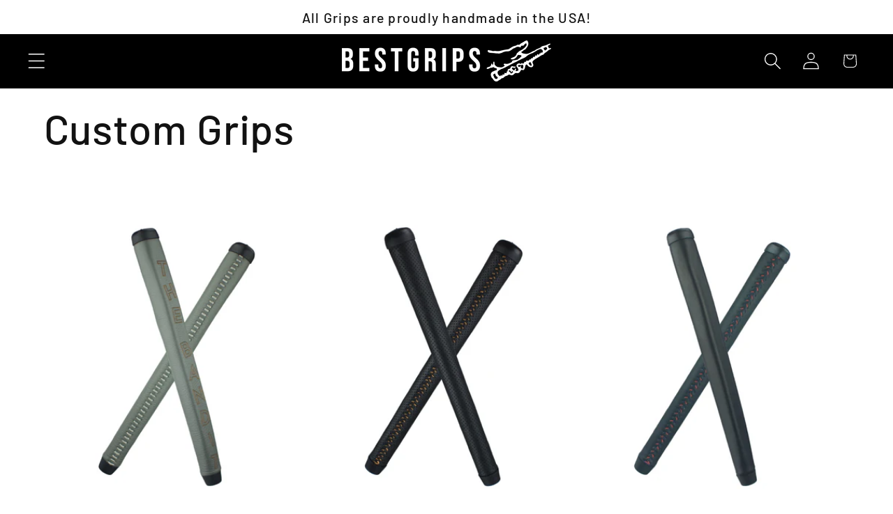

--- FILE ---
content_type: text/html; charset=utf-8
request_url: https://bestgrips.com/collections/custom-grips
body_size: 48186
content:
<!doctype html>
<html class="js" lang="en">
  <head>
    <meta charset="utf-8">
    <meta http-equiv="X-UA-Compatible" content="IE=edge">
    <meta name="viewport" content="width=device-width,initial-scale=1">
    <meta name="theme-color" content="">
    <link rel="canonical" href="https://bestgrips.com/collections/custom-grips"><link rel="icon" type="image/png" href="//bestgrips.com/cdn/shop/files/new_gripping_hand_500.png?crop=center&height=32&v=1711853712&width=32"><link rel="preconnect" href="https://fonts.shopifycdn.com" crossorigin><title>
      Custom Grips - BestGrips.com
</title>

    
      <meta name="description" content="Custom Grips - BestGrips.com">
    

    

<meta property="og:site_name" content="BestGrips.com">
<meta property="og:url" content="https://bestgrips.com/collections/custom-grips">
<meta property="og:title" content="Custom Grips - BestGrips.com">
<meta property="og:type" content="website">
<meta property="og:description" content="Custom Grips - BestGrips.com"><meta property="og:image" content="http://bestgrips.com/cdn/shop/files/facebooksocialshare.jpg?v=1605890067">
  <meta property="og:image:secure_url" content="https://bestgrips.com/cdn/shop/files/facebooksocialshare.jpg?v=1605890067">
  <meta property="og:image:width" content="1200">
  <meta property="og:image:height" content="628"><meta name="twitter:site" content="@https://x.com/bestgrips"><meta name="twitter:card" content="summary_large_image">
<meta name="twitter:title" content="Custom Grips - BestGrips.com">
<meta name="twitter:description" content="Custom Grips - BestGrips.com">


    <script src="//bestgrips.com/cdn/shop/t/127/assets/constants.js?v=132983761750457495441731689526" defer="defer"></script>
    <script src="//bestgrips.com/cdn/shop/t/127/assets/pubsub.js?v=158357773527763999511731689530" defer="defer"></script>
    <script src="//bestgrips.com/cdn/shop/t/127/assets/global.js?v=152862011079830610291731689526" defer="defer"></script>
    <script src="//bestgrips.com/cdn/shop/t/127/assets/details-disclosure.js?v=13653116266235556501731689526" defer="defer"></script>
    <script src="//bestgrips.com/cdn/shop/t/127/assets/details-modal.js?v=25581673532751508451731689526" defer="defer"></script>
    <script src="//bestgrips.com/cdn/shop/t/127/assets/search-form.js?v=133129549252120666541731689530" defer="defer"></script><script src="//bestgrips.com/cdn/shop/t/127/assets/animations.js?v=88693664871331136111731689526" defer="defer"></script><script>window.performance && window.performance.mark && window.performance.mark('shopify.content_for_header.start');</script><meta name="google-site-verification" content="FD3xdf59FiwotWiV-fNgQP0JZ9iMsUqcIN3xCgJw1qo">
<meta id="shopify-digital-wallet" name="shopify-digital-wallet" content="/17728703/digital_wallets/dialog">
<meta name="shopify-checkout-api-token" content="93c4beb55273982291956a8953beb9fb">
<link rel="alternate" type="application/atom+xml" title="Feed" href="/collections/custom-grips.atom" />
<link rel="alternate" type="application/json+oembed" href="https://bestgrips.com/collections/custom-grips.oembed">
<script async="async" src="/checkouts/internal/preloads.js?locale=en-US"></script>
<link rel="preconnect" href="https://shop.app" crossorigin="anonymous">
<script async="async" src="https://shop.app/checkouts/internal/preloads.js?locale=en-US&shop_id=17728703" crossorigin="anonymous"></script>
<script id="apple-pay-shop-capabilities" type="application/json">{"shopId":17728703,"countryCode":"US","currencyCode":"USD","merchantCapabilities":["supports3DS"],"merchantId":"gid:\/\/shopify\/Shop\/17728703","merchantName":"BestGrips.com","requiredBillingContactFields":["postalAddress","email","phone"],"requiredShippingContactFields":["postalAddress","email","phone"],"shippingType":"shipping","supportedNetworks":["visa","masterCard","amex","discover","elo","jcb"],"total":{"type":"pending","label":"BestGrips.com","amount":"1.00"},"shopifyPaymentsEnabled":true,"supportsSubscriptions":true}</script>
<script id="shopify-features" type="application/json">{"accessToken":"93c4beb55273982291956a8953beb9fb","betas":["rich-media-storefront-analytics"],"domain":"bestgrips.com","predictiveSearch":true,"shopId":17728703,"locale":"en"}</script>
<script>var Shopify = Shopify || {};
Shopify.shop = "bestgrips.myshopify.com";
Shopify.locale = "en";
Shopify.currency = {"active":"USD","rate":"1.0"};
Shopify.country = "US";
Shopify.theme = {"name":"Dawn","id":131947233369,"schema_name":"Dawn","schema_version":"15.2.0","theme_store_id":887,"role":"main"};
Shopify.theme.handle = "null";
Shopify.theme.style = {"id":null,"handle":null};
Shopify.cdnHost = "bestgrips.com/cdn";
Shopify.routes = Shopify.routes || {};
Shopify.routes.root = "/";</script>
<script type="module">!function(o){(o.Shopify=o.Shopify||{}).modules=!0}(window);</script>
<script>!function(o){function n(){var o=[];function n(){o.push(Array.prototype.slice.apply(arguments))}return n.q=o,n}var t=o.Shopify=o.Shopify||{};t.loadFeatures=n(),t.autoloadFeatures=n()}(window);</script>
<script>
  window.ShopifyPay = window.ShopifyPay || {};
  window.ShopifyPay.apiHost = "shop.app\/pay";
  window.ShopifyPay.redirectState = null;
</script>
<script id="shop-js-analytics" type="application/json">{"pageType":"collection"}</script>
<script defer="defer" async type="module" src="//bestgrips.com/cdn/shopifycloud/shop-js/modules/v2/client.init-shop-cart-sync_C5BV16lS.en.esm.js"></script>
<script defer="defer" async type="module" src="//bestgrips.com/cdn/shopifycloud/shop-js/modules/v2/chunk.common_CygWptCX.esm.js"></script>
<script type="module">
  await import("//bestgrips.com/cdn/shopifycloud/shop-js/modules/v2/client.init-shop-cart-sync_C5BV16lS.en.esm.js");
await import("//bestgrips.com/cdn/shopifycloud/shop-js/modules/v2/chunk.common_CygWptCX.esm.js");

  window.Shopify.SignInWithShop?.initShopCartSync?.({"fedCMEnabled":true,"windoidEnabled":true});

</script>
<script>
  window.Shopify = window.Shopify || {};
  if (!window.Shopify.featureAssets) window.Shopify.featureAssets = {};
  window.Shopify.featureAssets['shop-js'] = {"shop-cart-sync":["modules/v2/client.shop-cart-sync_ZFArdW7E.en.esm.js","modules/v2/chunk.common_CygWptCX.esm.js"],"init-fed-cm":["modules/v2/client.init-fed-cm_CmiC4vf6.en.esm.js","modules/v2/chunk.common_CygWptCX.esm.js"],"shop-button":["modules/v2/client.shop-button_tlx5R9nI.en.esm.js","modules/v2/chunk.common_CygWptCX.esm.js"],"shop-cash-offers":["modules/v2/client.shop-cash-offers_DOA2yAJr.en.esm.js","modules/v2/chunk.common_CygWptCX.esm.js","modules/v2/chunk.modal_D71HUcav.esm.js"],"init-windoid":["modules/v2/client.init-windoid_sURxWdc1.en.esm.js","modules/v2/chunk.common_CygWptCX.esm.js"],"shop-toast-manager":["modules/v2/client.shop-toast-manager_ClPi3nE9.en.esm.js","modules/v2/chunk.common_CygWptCX.esm.js"],"init-shop-email-lookup-coordinator":["modules/v2/client.init-shop-email-lookup-coordinator_B8hsDcYM.en.esm.js","modules/v2/chunk.common_CygWptCX.esm.js"],"init-shop-cart-sync":["modules/v2/client.init-shop-cart-sync_C5BV16lS.en.esm.js","modules/v2/chunk.common_CygWptCX.esm.js"],"avatar":["modules/v2/client.avatar_BTnouDA3.en.esm.js"],"pay-button":["modules/v2/client.pay-button_FdsNuTd3.en.esm.js","modules/v2/chunk.common_CygWptCX.esm.js"],"init-customer-accounts":["modules/v2/client.init-customer-accounts_DxDtT_ad.en.esm.js","modules/v2/client.shop-login-button_C5VAVYt1.en.esm.js","modules/v2/chunk.common_CygWptCX.esm.js","modules/v2/chunk.modal_D71HUcav.esm.js"],"init-shop-for-new-customer-accounts":["modules/v2/client.init-shop-for-new-customer-accounts_ChsxoAhi.en.esm.js","modules/v2/client.shop-login-button_C5VAVYt1.en.esm.js","modules/v2/chunk.common_CygWptCX.esm.js","modules/v2/chunk.modal_D71HUcav.esm.js"],"shop-login-button":["modules/v2/client.shop-login-button_C5VAVYt1.en.esm.js","modules/v2/chunk.common_CygWptCX.esm.js","modules/v2/chunk.modal_D71HUcav.esm.js"],"init-customer-accounts-sign-up":["modules/v2/client.init-customer-accounts-sign-up_CPSyQ0Tj.en.esm.js","modules/v2/client.shop-login-button_C5VAVYt1.en.esm.js","modules/v2/chunk.common_CygWptCX.esm.js","modules/v2/chunk.modal_D71HUcav.esm.js"],"shop-follow-button":["modules/v2/client.shop-follow-button_Cva4Ekp9.en.esm.js","modules/v2/chunk.common_CygWptCX.esm.js","modules/v2/chunk.modal_D71HUcav.esm.js"],"checkout-modal":["modules/v2/client.checkout-modal_BPM8l0SH.en.esm.js","modules/v2/chunk.common_CygWptCX.esm.js","modules/v2/chunk.modal_D71HUcav.esm.js"],"lead-capture":["modules/v2/client.lead-capture_Bi8yE_yS.en.esm.js","modules/v2/chunk.common_CygWptCX.esm.js","modules/v2/chunk.modal_D71HUcav.esm.js"],"shop-login":["modules/v2/client.shop-login_D6lNrXab.en.esm.js","modules/v2/chunk.common_CygWptCX.esm.js","modules/v2/chunk.modal_D71HUcav.esm.js"],"payment-terms":["modules/v2/client.payment-terms_CZxnsJam.en.esm.js","modules/v2/chunk.common_CygWptCX.esm.js","modules/v2/chunk.modal_D71HUcav.esm.js"]};
</script>
<script>(function() {
  var isLoaded = false;
  function asyncLoad() {
    if (isLoaded) return;
    isLoaded = true;
    var urls = ["\/\/cdn.shopify.com\/proxy\/b2fa9c4b96b1292d4bc032a28660f293f1c492e603c1d5230dc375b63394961e\/static.cdn.printful.com\/static\/js\/external\/shopify-product-customizer.js?v=0.28\u0026shop=bestgrips.myshopify.com\u0026sp-cache-control=cHVibGljLCBtYXgtYWdlPTkwMA"];
    for (var i = 0; i < urls.length; i++) {
      var s = document.createElement('script');
      s.type = 'text/javascript';
      s.async = true;
      s.src = urls[i];
      var x = document.getElementsByTagName('script')[0];
      x.parentNode.insertBefore(s, x);
    }
  };
  if(window.attachEvent) {
    window.attachEvent('onload', asyncLoad);
  } else {
    window.addEventListener('load', asyncLoad, false);
  }
})();</script>
<script id="__st">var __st={"a":17728703,"offset":-21600,"reqid":"34b2ee25-1c3a-4022-9500-6f2e810641f0-1768697719","pageurl":"bestgrips.com\/collections\/custom-grips","u":"1581bb207702","p":"collection","rtyp":"collection","rid":272947511385};</script>
<script>window.ShopifyPaypalV4VisibilityTracking = true;</script>
<script id="captcha-bootstrap">!function(){'use strict';const t='contact',e='account',n='new_comment',o=[[t,t],['blogs',n],['comments',n],[t,'customer']],c=[[e,'customer_login'],[e,'guest_login'],[e,'recover_customer_password'],[e,'create_customer']],r=t=>t.map((([t,e])=>`form[action*='/${t}']:not([data-nocaptcha='true']) input[name='form_type'][value='${e}']`)).join(','),a=t=>()=>t?[...document.querySelectorAll(t)].map((t=>t.form)):[];function s(){const t=[...o],e=r(t);return a(e)}const i='password',u='form_key',d=['recaptcha-v3-token','g-recaptcha-response','h-captcha-response',i],f=()=>{try{return window.sessionStorage}catch{return}},m='__shopify_v',_=t=>t.elements[u];function p(t,e,n=!1){try{const o=window.sessionStorage,c=JSON.parse(o.getItem(e)),{data:r}=function(t){const{data:e,action:n}=t;return t[m]||n?{data:e,action:n}:{data:t,action:n}}(c);for(const[e,n]of Object.entries(r))t.elements[e]&&(t.elements[e].value=n);n&&o.removeItem(e)}catch(o){console.error('form repopulation failed',{error:o})}}const l='form_type',E='cptcha';function T(t){t.dataset[E]=!0}const w=window,h=w.document,L='Shopify',v='ce_forms',y='captcha';let A=!1;((t,e)=>{const n=(g='f06e6c50-85a8-45c8-87d0-21a2b65856fe',I='https://cdn.shopify.com/shopifycloud/storefront-forms-hcaptcha/ce_storefront_forms_captcha_hcaptcha.v1.5.2.iife.js',D={infoText:'Protected by hCaptcha',privacyText:'Privacy',termsText:'Terms'},(t,e,n)=>{const o=w[L][v],c=o.bindForm;if(c)return c(t,g,e,D).then(n);var r;o.q.push([[t,g,e,D],n]),r=I,A||(h.body.append(Object.assign(h.createElement('script'),{id:'captcha-provider',async:!0,src:r})),A=!0)});var g,I,D;w[L]=w[L]||{},w[L][v]=w[L][v]||{},w[L][v].q=[],w[L][y]=w[L][y]||{},w[L][y].protect=function(t,e){n(t,void 0,e),T(t)},Object.freeze(w[L][y]),function(t,e,n,w,h,L){const[v,y,A,g]=function(t,e,n){const i=e?o:[],u=t?c:[],d=[...i,...u],f=r(d),m=r(i),_=r(d.filter((([t,e])=>n.includes(e))));return[a(f),a(m),a(_),s()]}(w,h,L),I=t=>{const e=t.target;return e instanceof HTMLFormElement?e:e&&e.form},D=t=>v().includes(t);t.addEventListener('submit',(t=>{const e=I(t);if(!e)return;const n=D(e)&&!e.dataset.hcaptchaBound&&!e.dataset.recaptchaBound,o=_(e),c=g().includes(e)&&(!o||!o.value);(n||c)&&t.preventDefault(),c&&!n&&(function(t){try{if(!f())return;!function(t){const e=f();if(!e)return;const n=_(t);if(!n)return;const o=n.value;o&&e.removeItem(o)}(t);const e=Array.from(Array(32),(()=>Math.random().toString(36)[2])).join('');!function(t,e){_(t)||t.append(Object.assign(document.createElement('input'),{type:'hidden',name:u})),t.elements[u].value=e}(t,e),function(t,e){const n=f();if(!n)return;const o=[...t.querySelectorAll(`input[type='${i}']`)].map((({name:t})=>t)),c=[...d,...o],r={};for(const[a,s]of new FormData(t).entries())c.includes(a)||(r[a]=s);n.setItem(e,JSON.stringify({[m]:1,action:t.action,data:r}))}(t,e)}catch(e){console.error('failed to persist form',e)}}(e),e.submit())}));const S=(t,e)=>{t&&!t.dataset[E]&&(n(t,e.some((e=>e===t))),T(t))};for(const o of['focusin','change'])t.addEventListener(o,(t=>{const e=I(t);D(e)&&S(e,y())}));const B=e.get('form_key'),M=e.get(l),P=B&&M;t.addEventListener('DOMContentLoaded',(()=>{const t=y();if(P)for(const e of t)e.elements[l].value===M&&p(e,B);[...new Set([...A(),...v().filter((t=>'true'===t.dataset.shopifyCaptcha))])].forEach((e=>S(e,t)))}))}(h,new URLSearchParams(w.location.search),n,t,e,['guest_login'])})(!0,!0)}();</script>
<script integrity="sha256-4kQ18oKyAcykRKYeNunJcIwy7WH5gtpwJnB7kiuLZ1E=" data-source-attribution="shopify.loadfeatures" defer="defer" src="//bestgrips.com/cdn/shopifycloud/storefront/assets/storefront/load_feature-a0a9edcb.js" crossorigin="anonymous"></script>
<script crossorigin="anonymous" defer="defer" src="//bestgrips.com/cdn/shopifycloud/storefront/assets/shopify_pay/storefront-65b4c6d7.js?v=20250812"></script>
<script data-source-attribution="shopify.dynamic_checkout.dynamic.init">var Shopify=Shopify||{};Shopify.PaymentButton=Shopify.PaymentButton||{isStorefrontPortableWallets:!0,init:function(){window.Shopify.PaymentButton.init=function(){};var t=document.createElement("script");t.src="https://bestgrips.com/cdn/shopifycloud/portable-wallets/latest/portable-wallets.en.js",t.type="module",document.head.appendChild(t)}};
</script>
<script data-source-attribution="shopify.dynamic_checkout.buyer_consent">
  function portableWalletsHideBuyerConsent(e){var t=document.getElementById("shopify-buyer-consent"),n=document.getElementById("shopify-subscription-policy-button");t&&n&&(t.classList.add("hidden"),t.setAttribute("aria-hidden","true"),n.removeEventListener("click",e))}function portableWalletsShowBuyerConsent(e){var t=document.getElementById("shopify-buyer-consent"),n=document.getElementById("shopify-subscription-policy-button");t&&n&&(t.classList.remove("hidden"),t.removeAttribute("aria-hidden"),n.addEventListener("click",e))}window.Shopify?.PaymentButton&&(window.Shopify.PaymentButton.hideBuyerConsent=portableWalletsHideBuyerConsent,window.Shopify.PaymentButton.showBuyerConsent=portableWalletsShowBuyerConsent);
</script>
<script data-source-attribution="shopify.dynamic_checkout.cart.bootstrap">document.addEventListener("DOMContentLoaded",(function(){function t(){return document.querySelector("shopify-accelerated-checkout-cart, shopify-accelerated-checkout")}if(t())Shopify.PaymentButton.init();else{new MutationObserver((function(e,n){t()&&(Shopify.PaymentButton.init(),n.disconnect())})).observe(document.body,{childList:!0,subtree:!0})}}));
</script>
<link id="shopify-accelerated-checkout-styles" rel="stylesheet" media="screen" href="https://bestgrips.com/cdn/shopifycloud/portable-wallets/latest/accelerated-checkout-backwards-compat.css" crossorigin="anonymous">
<style id="shopify-accelerated-checkout-cart">
        #shopify-buyer-consent {
  margin-top: 1em;
  display: inline-block;
  width: 100%;
}

#shopify-buyer-consent.hidden {
  display: none;
}

#shopify-subscription-policy-button {
  background: none;
  border: none;
  padding: 0;
  text-decoration: underline;
  font-size: inherit;
  cursor: pointer;
}

#shopify-subscription-policy-button::before {
  box-shadow: none;
}

      </style>
<script id="sections-script" data-sections="header" defer="defer" src="//bestgrips.com/cdn/shop/t/127/compiled_assets/scripts.js?5454"></script>
<script>window.performance && window.performance.mark && window.performance.mark('shopify.content_for_header.end');</script>


    <style data-shopify>
      
      
      
      
      @font-face {
  font-family: Barlow;
  font-weight: 500;
  font-style: normal;
  font-display: swap;
  src: url("//bestgrips.com/cdn/fonts/barlow/barlow_n5.a193a1990790eba0cc5cca569d23799830e90f07.woff2") format("woff2"),
       url("//bestgrips.com/cdn/fonts/barlow/barlow_n5.ae31c82169b1dc0715609b8cc6a610b917808358.woff") format("woff");
}


      
        :root,
        .color-background-1 {
          --color-background: 255,255,255;
        
          --gradient-background: #ffffff;
        

        

        --color-foreground: 18,18,18;
        --color-background-contrast: 191,191,191;
        --color-shadow: 18,18,18;
        --color-button: 7,84,0;
        --color-button-text: 255,255,255;
        --color-secondary-button: 255,255,255;
        --color-secondary-button-text: 7,84,0;
        --color-link: 7,84,0;
        --color-badge-foreground: 18,18,18;
        --color-badge-background: 255,255,255;
        --color-badge-border: 18,18,18;
        --payment-terms-background-color: rgb(255 255 255);
      }
      
        
        .color-background-2 {
          --color-background: 255,255,255;
        
          --gradient-background: #ffffff;
        

        

        --color-foreground: 18,18,18;
        --color-background-contrast: 191,191,191;
        --color-shadow: 18,18,18;
        --color-button: 18,18,18;
        --color-button-text: 255,255,255;
        --color-secondary-button: 255,255,255;
        --color-secondary-button-text: 18,18,18;
        --color-link: 18,18,18;
        --color-badge-foreground: 18,18,18;
        --color-badge-background: 255,255,255;
        --color-badge-border: 18,18,18;
        --payment-terms-background-color: rgb(255 255 255);
      }
      
        
        .color-inverse {
          --color-background: 7,84,0;
        
          --gradient-background: #075400;
        

        

        --color-foreground: 255,255,255;
        --color-background-contrast: 9,110,0;
        --color-shadow: 18,18,18;
        --color-button: 7,84,0;
        --color-button-text: 255,255,255;
        --color-secondary-button: 7,84,0;
        --color-secondary-button-text: 7,84,0;
        --color-link: 7,84,0;
        --color-badge-foreground: 255,255,255;
        --color-badge-background: 7,84,0;
        --color-badge-border: 255,255,255;
        --payment-terms-background-color: rgb(7 84 0);
      }
      
        
        .color-accent-1 {
          --color-background: 18,18,18;
        
          --gradient-background: #121212;
        

        

        --color-foreground: 255,255,255;
        --color-background-contrast: 146,146,146;
        --color-shadow: 18,18,18;
        --color-button: 255,255,255;
        --color-button-text: 18,18,18;
        --color-secondary-button: 18,18,18;
        --color-secondary-button-text: 255,255,255;
        --color-link: 255,255,255;
        --color-badge-foreground: 255,255,255;
        --color-badge-background: 18,18,18;
        --color-badge-border: 255,255,255;
        --payment-terms-background-color: rgb(18 18 18);
      }
      
        
        .color-accent-2 {
          --color-background: 255,255,255;
        
          --gradient-background: #ffffff;
        

        

        --color-foreground: 255,255,255;
        --color-background-contrast: 191,191,191;
        --color-shadow: 18,18,18;
        --color-button: 255,255,255;
        --color-button-text: 51,79,180;
        --color-secondary-button: 255,255,255;
        --color-secondary-button-text: 255,255,255;
        --color-link: 255,255,255;
        --color-badge-foreground: 255,255,255;
        --color-badge-background: 255,255,255;
        --color-badge-border: 255,255,255;
        --payment-terms-background-color: rgb(255 255 255);
      }
      
        
        .color-scheme-c8cc09de-8489-4b53-99e7-e198ee1c5357 {
          --color-background: 0,0,0;
        
          --gradient-background: #000000;
        

        

        --color-foreground: 255,255,255;
        --color-background-contrast: 128,128,128;
        --color-shadow: 0,0,0;
        --color-button: 0,0,0;
        --color-button-text: 255,255,255;
        --color-secondary-button: 0,0,0;
        --color-secondary-button-text: 255,255,255;
        --color-link: 255,255,255;
        --color-badge-foreground: 255,255,255;
        --color-badge-background: 0,0,0;
        --color-badge-border: 255,255,255;
        --payment-terms-background-color: rgb(0 0 0);
      }
      

      body, .color-background-1, .color-background-2, .color-inverse, .color-accent-1, .color-accent-2, .color-scheme-c8cc09de-8489-4b53-99e7-e198ee1c5357 {
        color: rgba(var(--color-foreground), 0.75);
        background-color: rgb(var(--color-background));
      }

      :root {
        --font-body-family: "system_ui", -apple-system, 'Segoe UI', Roboto, 'Helvetica Neue', 'Noto Sans', 'Liberation Sans', Arial, sans-serif, 'Apple Color Emoji', 'Segoe UI Emoji', 'Segoe UI Symbol', 'Noto Color Emoji';
        --font-body-style: normal;
        --font-body-weight: 400;
        --font-body-weight-bold: 700;

        --font-heading-family: Barlow, sans-serif;
        --font-heading-style: normal;
        --font-heading-weight: 500;

        --font-body-scale: 1.25;
        --font-heading-scale: 1.2;

        --media-padding: px;
        --media-border-opacity: 0.05;
        --media-border-width: 1px;
        --media-radius: 0px;
        --media-shadow-opacity: 0.0;
        --media-shadow-horizontal-offset: 0px;
        --media-shadow-vertical-offset: 0px;
        --media-shadow-blur-radius: 5px;
        --media-shadow-visible: 0;

        --page-width: 120rem;
        --page-width-margin: 0rem;

        --product-card-image-padding: 0.0rem;
        --product-card-corner-radius: 0.0rem;
        --product-card-text-alignment: left;
        --product-card-border-width: 0.0rem;
        --product-card-border-opacity: 0.0;
        --product-card-shadow-opacity: 0.0;
        --product-card-shadow-visible: 0;
        --product-card-shadow-horizontal-offset: 0.0rem;
        --product-card-shadow-vertical-offset: 0.0rem;
        --product-card-shadow-blur-radius: 0.0rem;

        --collection-card-image-padding: 0.0rem;
        --collection-card-corner-radius: 0.0rem;
        --collection-card-text-alignment: center;
        --collection-card-border-width: 0.0rem;
        --collection-card-border-opacity: 0.0;
        --collection-card-shadow-opacity: 0.0;
        --collection-card-shadow-visible: 0;
        --collection-card-shadow-horizontal-offset: 0.0rem;
        --collection-card-shadow-vertical-offset: 0.4rem;
        --collection-card-shadow-blur-radius: 0.5rem;

        --blog-card-image-padding: 0.0rem;
        --blog-card-corner-radius: 0.0rem;
        --blog-card-text-alignment: left;
        --blog-card-border-width: 0.0rem;
        --blog-card-border-opacity: 0.1;
        --blog-card-shadow-opacity: 0.0;
        --blog-card-shadow-visible: 0;
        --blog-card-shadow-horizontal-offset: 0.0rem;
        --blog-card-shadow-vertical-offset: 0.4rem;
        --blog-card-shadow-blur-radius: 0.5rem;

        --badge-corner-radius: 4.0rem;

        --popup-border-width: 1px;
        --popup-border-opacity: 0.1;
        --popup-corner-radius: 0px;
        --popup-shadow-opacity: 0.05;
        --popup-shadow-horizontal-offset: 0px;
        --popup-shadow-vertical-offset: 4px;
        --popup-shadow-blur-radius: 5px;

        --drawer-border-width: 1px;
        --drawer-border-opacity: 0.1;
        --drawer-shadow-opacity: 0.0;
        --drawer-shadow-horizontal-offset: 0px;
        --drawer-shadow-vertical-offset: 4px;
        --drawer-shadow-blur-radius: 5px;

        --spacing-sections-desktop: 0px;
        --spacing-sections-mobile: 0px;

        --grid-desktop-vertical-spacing: 4px;
        --grid-desktop-horizontal-spacing: 4px;
        --grid-mobile-vertical-spacing: 2px;
        --grid-mobile-horizontal-spacing: 2px;

        --text-boxes-border-opacity: 0.1;
        --text-boxes-border-width: 0px;
        --text-boxes-radius: 0px;
        --text-boxes-shadow-opacity: 0.0;
        --text-boxes-shadow-visible: 0;
        --text-boxes-shadow-horizontal-offset: 0px;
        --text-boxes-shadow-vertical-offset: 4px;
        --text-boxes-shadow-blur-radius: 5px;

        --buttons-radius: 10px;
        --buttons-radius-outset: 11px;
        --buttons-border-width: 1px;
        --buttons-border-opacity: 1.0;
        --buttons-shadow-opacity: 0.4;
        --buttons-shadow-visible: 1;
        --buttons-shadow-horizontal-offset: 0px;
        --buttons-shadow-vertical-offset: 4px;
        --buttons-shadow-blur-radius: 5px;
        --buttons-border-offset: 0.3px;

        --inputs-radius: 10px;
        --inputs-border-width: 1px;
        --inputs-border-opacity: 1.0;
        --inputs-shadow-opacity: 0.4;
        --inputs-shadow-horizontal-offset: 0px;
        --inputs-margin-offset: 0px;
        --inputs-shadow-vertical-offset: 0px;
        --inputs-shadow-blur-radius: 5px;
        --inputs-radius-outset: 11px;

        --variant-pills-radius: 10px;
        --variant-pills-border-width: 1px;
        --variant-pills-border-opacity: 1.0;
        --variant-pills-shadow-opacity: 0.4;
        --variant-pills-shadow-horizontal-offset: 0px;
        --variant-pills-shadow-vertical-offset: 4px;
        --variant-pills-shadow-blur-radius: 5px;
      }

      *,
      *::before,
      *::after {
        box-sizing: inherit;
      }

      html {
        box-sizing: border-box;
        font-size: calc(var(--font-body-scale) * 62.5%);
        height: 100%;
      }

      body {
        display: grid;
        grid-template-rows: auto auto 1fr auto;
        grid-template-columns: 100%;
        min-height: 100%;
        margin: 0;
        font-size: 1.5rem;
        letter-spacing: 0.06rem;
        line-height: calc(1 + 0.8 / var(--font-body-scale));
        font-family: var(--font-body-family);
        font-style: var(--font-body-style);
        font-weight: var(--font-body-weight);
      }

      @media screen and (min-width: 750px) {
        body {
          font-size: 1.6rem;
        }
      }
    </style>

    <link href="//bestgrips.com/cdn/shop/t/127/assets/base.css?v=159841507637079171801731689526" rel="stylesheet" type="text/css" media="all" />
    <link rel="stylesheet" href="//bestgrips.com/cdn/shop/t/127/assets/component-cart-items.css?v=123238115697927560811731689526" media="print" onload="this.media='all'">
      <link rel="preload" as="font" href="//bestgrips.com/cdn/fonts/barlow/barlow_n5.a193a1990790eba0cc5cca569d23799830e90f07.woff2" type="font/woff2" crossorigin>
      
<link href="//bestgrips.com/cdn/shop/t/127/assets/component-localization-form.css?v=170315343355214948141731689526" rel="stylesheet" type="text/css" media="all" />
      <script src="//bestgrips.com/cdn/shop/t/127/assets/localization-form.js?v=144176611646395275351731689530" defer="defer"></script><link
        rel="stylesheet"
        href="//bestgrips.com/cdn/shop/t/127/assets/component-predictive-search.css?v=118923337488134913561731689526"
        media="print"
        onload="this.media='all'"
      ><script>
      if (Shopify.designMode) {
        document.documentElement.classList.add('shopify-design-mode');
      }
    </script>
  <!-- BEGIN app block: shopify://apps/tinyseo/blocks/breadcrumbs-json-ld-embed/0605268f-f7c4-4e95-b560-e43df7d59ae4 --><script type="application/ld+json" id="tinyimg-breadcrumbs-json-ld">
      {
        "@context": "https://schema.org",
        "@type": "BreadcrumbList",
        "itemListElement": [
          {
            "@type": "ListItem",
            "position": 1,
            "item": {
              "@id": "https://bestgrips.com",
          "name": "Home"
        }
      }
      
      ,{
        "@type": "ListItem",
        "position": 2,
        "item": {
          "@id": "https://bestgrips.com/collections/custom-grips",
          "name": "Custom Grips"
        }
      }
      
      ]
    }
  </script>
<!-- END app block --><!-- BEGIN app block: shopify://apps/tinyseo/blocks/collection-json-ld-embed/0605268f-f7c4-4e95-b560-e43df7d59ae4 --><script type="application/ld+json" id="tinyimg-collection-json-ld">
{
  "@context" : "http://schema.org",
  "@type": "CollectionPage",
  "@id": "https://bestgrips.com/collections/custom-grips",
  "name": "Custom Grips",
  "url": "https://bestgrips.com/collections/custom-grips",
  
  
  "image": "https://bestgrips.com/cdn/shop/products/custom-gt-l-putter-grip-maroon-pistol-926690_1024x1024.jpg?v=1710023417",
  
  "mainEntity" : {
    "@type":"ItemList",
    "itemListElement":[
      

      {
        "@type":"ListItem",
        "position":1,
        "url":"https://bestgrips.com/products/custom-gt-l-putter-grip"
      },
      {
        "@type":"ListItem",
        "position":2,
        "url":"https://bestgrips.com/products/custom-microperf-golf-grip"
      },
      {
        "@type":"ListItem",
        "position":3,
        "url":"https://bestgrips.com/products/custom-major-leaguer-putter-grip"
      },
      {
        "@type":"ListItem",
        "position":4,
        "url":"https://bestgrips.com/products/custom-microperf-putter-grip"
      },
      {
        "@type":"ListItem",
        "position":5,
        "url":"https://bestgrips.com/products/custom-robin-egg-blue-leather-putter-grip"
      },
      {
        "@type":"ListItem",
        "position":6,
        "url":"https://bestgrips.com/products/custom-horween-dublin-leather-putter-grip"
      },
      {
        "@type":"ListItem",
        "position":7,
        "url":"https://bestgrips.com/products/full-quill-genuine-ostrich-putter-grip"
      },
      {
        "@type":"ListItem",
        "position":8,
        "url":"https://bestgrips.com/products/alligator-putter-grip"
      },
      {
        "@type":"ListItem",
        "position":9,
        "url":"https://bestgrips.com/products/genuine-ostrich-leg-putter-grip"
      },
      {
        "@type":"ListItem",
        "position":10,
        "url":"https://bestgrips.com/products/ostrich-putter-grip"
      },
      {
        "@type":"ListItem",
        "position":11,
        "url":"https://bestgrips.com/products/glazed-genuine-alligator-putter-grip"
      }
  
    ]
  }
}

</script>
<!-- END app block --><script src="https://cdn.shopify.com/extensions/019b92df-1966-750c-943d-a8ced4b05ac2/option-cli3-369/assets/gpomain.js" type="text/javascript" defer="defer"></script>
<script src="https://cdn.shopify.com/extensions/cfc76123-b24f-4e9a-a1dc-585518796af7/forms-2294/assets/shopify-forms-loader.js" type="text/javascript" defer="defer"></script>
<link href="https://monorail-edge.shopifysvc.com" rel="dns-prefetch">
<script>(function(){if ("sendBeacon" in navigator && "performance" in window) {try {var session_token_from_headers = performance.getEntriesByType('navigation')[0].serverTiming.find(x => x.name == '_s').description;} catch {var session_token_from_headers = undefined;}var session_cookie_matches = document.cookie.match(/_shopify_s=([^;]*)/);var session_token_from_cookie = session_cookie_matches && session_cookie_matches.length === 2 ? session_cookie_matches[1] : "";var session_token = session_token_from_headers || session_token_from_cookie || "";function handle_abandonment_event(e) {var entries = performance.getEntries().filter(function(entry) {return /monorail-edge.shopifysvc.com/.test(entry.name);});if (!window.abandonment_tracked && entries.length === 0) {window.abandonment_tracked = true;var currentMs = Date.now();var navigation_start = performance.timing.navigationStart;var payload = {shop_id: 17728703,url: window.location.href,navigation_start,duration: currentMs - navigation_start,session_token,page_type: "collection"};window.navigator.sendBeacon("https://monorail-edge.shopifysvc.com/v1/produce", JSON.stringify({schema_id: "online_store_buyer_site_abandonment/1.1",payload: payload,metadata: {event_created_at_ms: currentMs,event_sent_at_ms: currentMs}}));}}window.addEventListener('pagehide', handle_abandonment_event);}}());</script>
<script id="web-pixels-manager-setup">(function e(e,d,r,n,o){if(void 0===o&&(o={}),!Boolean(null===(a=null===(i=window.Shopify)||void 0===i?void 0:i.analytics)||void 0===a?void 0:a.replayQueue)){var i,a;window.Shopify=window.Shopify||{};var t=window.Shopify;t.analytics=t.analytics||{};var s=t.analytics;s.replayQueue=[],s.publish=function(e,d,r){return s.replayQueue.push([e,d,r]),!0};try{self.performance.mark("wpm:start")}catch(e){}var l=function(){var e={modern:/Edge?\/(1{2}[4-9]|1[2-9]\d|[2-9]\d{2}|\d{4,})\.\d+(\.\d+|)|Firefox\/(1{2}[4-9]|1[2-9]\d|[2-9]\d{2}|\d{4,})\.\d+(\.\d+|)|Chrom(ium|e)\/(9{2}|\d{3,})\.\d+(\.\d+|)|(Maci|X1{2}).+ Version\/(15\.\d+|(1[6-9]|[2-9]\d|\d{3,})\.\d+)([,.]\d+|)( \(\w+\)|)( Mobile\/\w+|) Safari\/|Chrome.+OPR\/(9{2}|\d{3,})\.\d+\.\d+|(CPU[ +]OS|iPhone[ +]OS|CPU[ +]iPhone|CPU IPhone OS|CPU iPad OS)[ +]+(15[._]\d+|(1[6-9]|[2-9]\d|\d{3,})[._]\d+)([._]\d+|)|Android:?[ /-](13[3-9]|1[4-9]\d|[2-9]\d{2}|\d{4,})(\.\d+|)(\.\d+|)|Android.+Firefox\/(13[5-9]|1[4-9]\d|[2-9]\d{2}|\d{4,})\.\d+(\.\d+|)|Android.+Chrom(ium|e)\/(13[3-9]|1[4-9]\d|[2-9]\d{2}|\d{4,})\.\d+(\.\d+|)|SamsungBrowser\/([2-9]\d|\d{3,})\.\d+/,legacy:/Edge?\/(1[6-9]|[2-9]\d|\d{3,})\.\d+(\.\d+|)|Firefox\/(5[4-9]|[6-9]\d|\d{3,})\.\d+(\.\d+|)|Chrom(ium|e)\/(5[1-9]|[6-9]\d|\d{3,})\.\d+(\.\d+|)([\d.]+$|.*Safari\/(?![\d.]+ Edge\/[\d.]+$))|(Maci|X1{2}).+ Version\/(10\.\d+|(1[1-9]|[2-9]\d|\d{3,})\.\d+)([,.]\d+|)( \(\w+\)|)( Mobile\/\w+|) Safari\/|Chrome.+OPR\/(3[89]|[4-9]\d|\d{3,})\.\d+\.\d+|(CPU[ +]OS|iPhone[ +]OS|CPU[ +]iPhone|CPU IPhone OS|CPU iPad OS)[ +]+(10[._]\d+|(1[1-9]|[2-9]\d|\d{3,})[._]\d+)([._]\d+|)|Android:?[ /-](13[3-9]|1[4-9]\d|[2-9]\d{2}|\d{4,})(\.\d+|)(\.\d+|)|Mobile Safari.+OPR\/([89]\d|\d{3,})\.\d+\.\d+|Android.+Firefox\/(13[5-9]|1[4-9]\d|[2-9]\d{2}|\d{4,})\.\d+(\.\d+|)|Android.+Chrom(ium|e)\/(13[3-9]|1[4-9]\d|[2-9]\d{2}|\d{4,})\.\d+(\.\d+|)|Android.+(UC? ?Browser|UCWEB|U3)[ /]?(15\.([5-9]|\d{2,})|(1[6-9]|[2-9]\d|\d{3,})\.\d+)\.\d+|SamsungBrowser\/(5\.\d+|([6-9]|\d{2,})\.\d+)|Android.+MQ{2}Browser\/(14(\.(9|\d{2,})|)|(1[5-9]|[2-9]\d|\d{3,})(\.\d+|))(\.\d+|)|K[Aa][Ii]OS\/(3\.\d+|([4-9]|\d{2,})\.\d+)(\.\d+|)/},d=e.modern,r=e.legacy,n=navigator.userAgent;return n.match(d)?"modern":n.match(r)?"legacy":"unknown"}(),u="modern"===l?"modern":"legacy",c=(null!=n?n:{modern:"",legacy:""})[u],f=function(e){return[e.baseUrl,"/wpm","/b",e.hashVersion,"modern"===e.buildTarget?"m":"l",".js"].join("")}({baseUrl:d,hashVersion:r,buildTarget:u}),m=function(e){var d=e.version,r=e.bundleTarget,n=e.surface,o=e.pageUrl,i=e.monorailEndpoint;return{emit:function(e){var a=e.status,t=e.errorMsg,s=(new Date).getTime(),l=JSON.stringify({metadata:{event_sent_at_ms:s},events:[{schema_id:"web_pixels_manager_load/3.1",payload:{version:d,bundle_target:r,page_url:o,status:a,surface:n,error_msg:t},metadata:{event_created_at_ms:s}}]});if(!i)return console&&console.warn&&console.warn("[Web Pixels Manager] No Monorail endpoint provided, skipping logging."),!1;try{return self.navigator.sendBeacon.bind(self.navigator)(i,l)}catch(e){}var u=new XMLHttpRequest;try{return u.open("POST",i,!0),u.setRequestHeader("Content-Type","text/plain"),u.send(l),!0}catch(e){return console&&console.warn&&console.warn("[Web Pixels Manager] Got an unhandled error while logging to Monorail."),!1}}}}({version:r,bundleTarget:l,surface:e.surface,pageUrl:self.location.href,monorailEndpoint:e.monorailEndpoint});try{o.browserTarget=l,function(e){var d=e.src,r=e.async,n=void 0===r||r,o=e.onload,i=e.onerror,a=e.sri,t=e.scriptDataAttributes,s=void 0===t?{}:t,l=document.createElement("script"),u=document.querySelector("head"),c=document.querySelector("body");if(l.async=n,l.src=d,a&&(l.integrity=a,l.crossOrigin="anonymous"),s)for(var f in s)if(Object.prototype.hasOwnProperty.call(s,f))try{l.dataset[f]=s[f]}catch(e){}if(o&&l.addEventListener("load",o),i&&l.addEventListener("error",i),u)u.appendChild(l);else{if(!c)throw new Error("Did not find a head or body element to append the script");c.appendChild(l)}}({src:f,async:!0,onload:function(){if(!function(){var e,d;return Boolean(null===(d=null===(e=window.Shopify)||void 0===e?void 0:e.analytics)||void 0===d?void 0:d.initialized)}()){var d=window.webPixelsManager.init(e)||void 0;if(d){var r=window.Shopify.analytics;r.replayQueue.forEach((function(e){var r=e[0],n=e[1],o=e[2];d.publishCustomEvent(r,n,o)})),r.replayQueue=[],r.publish=d.publishCustomEvent,r.visitor=d.visitor,r.initialized=!0}}},onerror:function(){return m.emit({status:"failed",errorMsg:"".concat(f," has failed to load")})},sri:function(e){var d=/^sha384-[A-Za-z0-9+/=]+$/;return"string"==typeof e&&d.test(e)}(c)?c:"",scriptDataAttributes:o}),m.emit({status:"loading"})}catch(e){m.emit({status:"failed",errorMsg:(null==e?void 0:e.message)||"Unknown error"})}}})({shopId: 17728703,storefrontBaseUrl: "https://bestgrips.com",extensionsBaseUrl: "https://extensions.shopifycdn.com/cdn/shopifycloud/web-pixels-manager",monorailEndpoint: "https://monorail-edge.shopifysvc.com/unstable/produce_batch",surface: "storefront-renderer",enabledBetaFlags: ["2dca8a86"],webPixelsConfigList: [{"id":"427163737","configuration":"{\"config\":\"{\\\"pixel_id\\\":\\\"G-90J4VKT16P\\\",\\\"target_country\\\":\\\"US\\\",\\\"gtag_events\\\":[{\\\"type\\\":\\\"search\\\",\\\"action_label\\\":[\\\"G-90J4VKT16P\\\",\\\"AW-1071730078\\\/JAe1CNuv4ooBEJ6bhf8D\\\"]},{\\\"type\\\":\\\"begin_checkout\\\",\\\"action_label\\\":[\\\"G-90J4VKT16P\\\",\\\"AW-1071730078\\\/ASZwCNiv4ooBEJ6bhf8D\\\"]},{\\\"type\\\":\\\"view_item\\\",\\\"action_label\\\":[\\\"G-90J4VKT16P\\\",\\\"AW-1071730078\\\/517hCNKv4ooBEJ6bhf8D\\\",\\\"MC-FLGZ03GSCR\\\"]},{\\\"type\\\":\\\"purchase\\\",\\\"action_label\\\":[\\\"G-90J4VKT16P\\\",\\\"AW-1071730078\\\/YlZWCM-v4ooBEJ6bhf8D\\\",\\\"MC-FLGZ03GSCR\\\"]},{\\\"type\\\":\\\"page_view\\\",\\\"action_label\\\":[\\\"G-90J4VKT16P\\\",\\\"AW-1071730078\\\/gjgKCMyv4ooBEJ6bhf8D\\\",\\\"MC-FLGZ03GSCR\\\"]},{\\\"type\\\":\\\"add_payment_info\\\",\\\"action_label\\\":[\\\"G-90J4VKT16P\\\",\\\"AW-1071730078\\\/BijgCN6v4ooBEJ6bhf8D\\\"]},{\\\"type\\\":\\\"add_to_cart\\\",\\\"action_label\\\":[\\\"G-90J4VKT16P\\\",\\\"AW-1071730078\\\/agT9CNWv4ooBEJ6bhf8D\\\"]}],\\\"enable_monitoring_mode\\\":false}\"}","eventPayloadVersion":"v1","runtimeContext":"OPEN","scriptVersion":"b2a88bafab3e21179ed38636efcd8a93","type":"APP","apiClientId":1780363,"privacyPurposes":[],"dataSharingAdjustments":{"protectedCustomerApprovalScopes":["read_customer_address","read_customer_email","read_customer_name","read_customer_personal_data","read_customer_phone"]}},{"id":"shopify-app-pixel","configuration":"{}","eventPayloadVersion":"v1","runtimeContext":"STRICT","scriptVersion":"0450","apiClientId":"shopify-pixel","type":"APP","privacyPurposes":["ANALYTICS","MARKETING"]},{"id":"shopify-custom-pixel","eventPayloadVersion":"v1","runtimeContext":"LAX","scriptVersion":"0450","apiClientId":"shopify-pixel","type":"CUSTOM","privacyPurposes":["ANALYTICS","MARKETING"]}],isMerchantRequest: false,initData: {"shop":{"name":"BestGrips.com","paymentSettings":{"currencyCode":"USD"},"myshopifyDomain":"bestgrips.myshopify.com","countryCode":"US","storefrontUrl":"https:\/\/bestgrips.com"},"customer":null,"cart":null,"checkout":null,"productVariants":[],"purchasingCompany":null},},"https://bestgrips.com/cdn","fcfee988w5aeb613cpc8e4bc33m6693e112",{"modern":"","legacy":""},{"shopId":"17728703","storefrontBaseUrl":"https:\/\/bestgrips.com","extensionBaseUrl":"https:\/\/extensions.shopifycdn.com\/cdn\/shopifycloud\/web-pixels-manager","surface":"storefront-renderer","enabledBetaFlags":"[\"2dca8a86\"]","isMerchantRequest":"false","hashVersion":"fcfee988w5aeb613cpc8e4bc33m6693e112","publish":"custom","events":"[[\"page_viewed\",{}],[\"collection_viewed\",{\"collection\":{\"id\":\"272947511385\",\"title\":\"Custom Grips\",\"productVariants\":[{\"price\":{\"amount\":35.0,\"currencyCode\":\"USD\"},\"product\":{\"title\":\"Custom GT-L Putter Grip\",\"vendor\":\"BestGrips\",\"id\":\"12034998532\",\"untranslatedTitle\":\"Custom GT-L Putter Grip\",\"url\":\"\/products\/custom-gt-l-putter-grip\",\"type\":\"Putter Grip\"},\"id\":\"52330976836\",\"image\":{\"src\":\"\/\/bestgrips.com\/cdn\/shop\/products\/custom-gt-l-putter-grip-maroon-pistol-926690.jpg?v=1710023417\"},\"sku\":\"CS-GTL-BLK-P\",\"title\":\"Black \/ Pistol\",\"untranslatedTitle\":\"Black \/ Pistol\"},{\"price\":{\"amount\":30.0,\"currencyCode\":\"USD\"},\"product\":{\"title\":\"Custom MicroPerf Golf Grip\",\"vendor\":\"BestGrips\",\"id\":\"10390356612\",\"untranslatedTitle\":\"Custom MicroPerf Golf Grip\",\"url\":\"\/products\/custom-microperf-golf-grip\",\"type\":\"Club Grip\"},\"id\":\"38792980292\",\"image\":{\"src\":\"\/\/bestgrips.com\/cdn\/shop\/products\/custom-microperf-golf-grip-standard-black-205351.jpg?v=1710023426\"},\"sku\":\"CsC4BLK\",\"title\":\"Standard \/ Black\",\"untranslatedTitle\":\"Standard \/ Black\"},{\"price\":{\"amount\":35.0,\"currencyCode\":\"USD\"},\"product\":{\"title\":\"Custom Major Leaguer Putter Grip\",\"vendor\":\"BestGrips\",\"id\":\"10390361732\",\"untranslatedTitle\":\"Custom Major Leaguer Putter Grip\",\"url\":\"\/products\/custom-major-leaguer-putter-grip\",\"type\":\"Putter Grip\"},\"id\":\"38792999940\",\"image\":{\"src\":\"\/\/bestgrips.com\/cdn\/shop\/products\/custom-major-leaguer-putter-grip-paddle-920298.jpg?v=1710023428\"},\"sku\":\"CS-ML-RED-D\",\"title\":\"Paddle \/ Red\",\"untranslatedTitle\":\"Paddle \/ Red\"},{\"price\":{\"amount\":35.0,\"currencyCode\":\"USD\"},\"product\":{\"title\":\"Custom MicroPerf Putter Grip\",\"vendor\":\"BestGrips\",\"id\":\"6575731277913\",\"untranslatedTitle\":\"Custom MicroPerf Putter Grip\",\"url\":\"\/products\/custom-microperf-putter-grip\",\"type\":\"Putter Grip\"},\"id\":\"39330027831385\",\"image\":{\"src\":\"\/\/bestgrips.com\/cdn\/shop\/products\/custom-microperf-putter-grip-pistol-black-516219.jpg?v=1710023425\"},\"sku\":\"CS-MPPG-BLK-P\",\"title\":\"Black \/ Pistol\",\"untranslatedTitle\":\"Black \/ Pistol\"},{\"price\":{\"amount\":35.0,\"currencyCode\":\"USD\"},\"product\":{\"title\":\"Custom Robin Egg Blue Leather Putter Grip\",\"vendor\":\"BestGrips\",\"id\":\"10390347524\",\"untranslatedTitle\":\"Custom Robin Egg Blue Leather Putter Grip\",\"url\":\"\/products\/custom-robin-egg-blue-leather-putter-grip\",\"type\":\"Putter Grip\"},\"id\":\"38792947844\",\"image\":{\"src\":\"\/\/bestgrips.com\/cdn\/shop\/products\/custom-robin-egg-blue-leather-putter-grip-paddle-294145.jpg?v=1710023427\"},\"sku\":\"DPTB-D\",\"title\":\"Paddle\",\"untranslatedTitle\":\"Paddle\"},{\"price\":{\"amount\":35.0,\"currencyCode\":\"USD\"},\"product\":{\"title\":\"Custom Horween® Dublin Leather Putter Grip\",\"vendor\":\"BestGrips\",\"id\":\"7398830669913\",\"untranslatedTitle\":\"Custom Horween® Dublin Leather Putter Grip\",\"url\":\"\/products\/custom-horween-dublin-leather-putter-grip\",\"type\":\"Putter Grip\"},\"id\":\"42157199392857\",\"image\":{\"src\":\"\/\/bestgrips.com\/cdn\/shop\/files\/horween-dublin-leather-putter-grip-green-pistol-507836.jpg?v=1738301611\"},\"sku\":\"CS-DUB-GRN-P\",\"title\":\"Golf Green \/ Pistol\",\"untranslatedTitle\":\"Golf Green \/ Pistol\"},{\"price\":{\"amount\":100.0,\"currencyCode\":\"USD\"},\"product\":{\"title\":\"Full Quill Genuine Ostrich Putter Grip\",\"vendor\":\"BestGrips\",\"id\":\"2157001605209\",\"untranslatedTitle\":\"Full Quill Genuine Ostrich Putter Grip\",\"url\":\"\/products\/full-quill-genuine-ostrich-putter-grip\",\"type\":\"Putter Grip\"},\"id\":\"31419238776921\",\"image\":{\"src\":\"\/\/bestgrips.com\/cdn\/shop\/products\/full-quill-genuine-ostrich-putter-grip-pistol-red-476947.jpg?v=1710023430\"},\"sku\":\"EX-FQO-GRN-P\",\"title\":\"Green \/ Pistol\",\"untranslatedTitle\":\"Green \/ Pistol\"},{\"price\":{\"amount\":200.0,\"currencyCode\":\"USD\"},\"product\":{\"title\":\"Genuine Alligator Putter Grip\",\"vendor\":\"BestGrips\",\"id\":\"10390336132\",\"untranslatedTitle\":\"Genuine Alligator Putter Grip\",\"url\":\"\/products\/alligator-putter-grip\",\"type\":\"Putter Grip\"},\"id\":\"31412108492889\",\"image\":{\"src\":\"\/\/bestgrips.com\/cdn\/shop\/products\/genuine-alligator-putter-grip-pistol-robin-egg-blue-432296.jpg?v=1710023435\"},\"sku\":\"EPGAT-REB-P\",\"title\":\"Pistol \/ Robin Egg Blue\",\"untranslatedTitle\":\"Pistol \/ Robin Egg Blue\"},{\"price\":{\"amount\":100.0,\"currencyCode\":\"USD\"},\"product\":{\"title\":\"Genuine Ostrich Leg Putter Grip\",\"vendor\":\"BestGrips\",\"id\":\"4460256133209\",\"untranslatedTitle\":\"Genuine Ostrich Leg Putter Grip\",\"url\":\"\/products\/genuine-ostrich-leg-putter-grip\",\"type\":\"Putter Grip\"},\"id\":\"40472325029977\",\"image\":{\"src\":\"\/\/bestgrips.com\/cdn\/shop\/products\/genuine-ostrich-leg-putter-grip-pistol-tiffany-594517.jpg?v=1710023438\"},\"sku\":\"EPOLs-Tif-p\",\"title\":\"Pistol \/ Tiffany\",\"untranslatedTitle\":\"Pistol \/ Tiffany\"},{\"price\":{\"amount\":45.0,\"currencyCode\":\"USD\"},\"product\":{\"title\":\"Genuine Ostrich Putter Grip\",\"vendor\":\"BestGrips\",\"id\":\"10390336900\",\"untranslatedTitle\":\"Genuine Ostrich Putter Grip\",\"url\":\"\/products\/ostrich-putter-grip\",\"type\":\"Putter Grip\"},\"id\":\"22072928763993\",\"image\":{\"src\":\"\/\/bestgrips.com\/cdn\/shop\/products\/genuine-ostrich-putter-grip-pistol-green-829966.jpg?v=1710023438\"},\"sku\":\"EX-NQO-RED-P\",\"title\":\"Red \/ Pistol\",\"untranslatedTitle\":\"Red \/ Pistol\"},{\"price\":{\"amount\":200.0,\"currencyCode\":\"USD\"},\"product\":{\"title\":\"Glazed Genuine Alligator Putter Grip\",\"vendor\":\"BestGrips\",\"id\":\"4457196617817\",\"untranslatedTitle\":\"Glazed Genuine Alligator Putter Grip\",\"url\":\"\/products\/glazed-genuine-alligator-putter-grip\",\"type\":\"Putter Grip\"},\"id\":\"39786856743001\",\"image\":{\"src\":\"\/\/bestgrips.com\/cdn\/shop\/products\/glazed-genuine-alligator-putter-grip-pistol-green-677816.jpg?v=1710023439\"},\"sku\":\"EX-GZG-GRN-P\",\"title\":\"Green \/ Pistol\",\"untranslatedTitle\":\"Green \/ Pistol\"}]}}]]"});</script><script>
  window.ShopifyAnalytics = window.ShopifyAnalytics || {};
  window.ShopifyAnalytics.meta = window.ShopifyAnalytics.meta || {};
  window.ShopifyAnalytics.meta.currency = 'USD';
  var meta = {"products":[{"id":12034998532,"gid":"gid:\/\/shopify\/Product\/12034998532","vendor":"BestGrips","type":"Putter Grip","handle":"custom-gt-l-putter-grip","variants":[{"id":52330976836,"price":3500,"name":"Custom GT-L Putter Grip - Black \/ Pistol","public_title":"Black \/ Pistol","sku":"CS-GTL-BLK-P"},{"id":52330976900,"price":3500,"name":"Custom GT-L Putter Grip - Black \/ Paddle","public_title":"Black \/ Paddle","sku":"CS-GTL-BLK-D"},{"id":52330976964,"price":3500,"name":"Custom GT-L Putter Grip - White \/ Pistol","public_title":"White \/ Pistol","sku":"CS-GTL-WHT-P"},{"id":52330977028,"price":3500,"name":"Custom GT-L Putter Grip - White \/ Paddle","public_title":"White \/ Paddle","sku":"CS-GTL-WHT-D"},{"id":52330978372,"price":3500,"name":"Custom GT-L Putter Grip - Pink \/ Pistol","public_title":"Pink \/ Pistol","sku":"CS-GTL-PNK-P"},{"id":52330978436,"price":3500,"name":"Custom GT-L Putter Grip - Pink \/ Paddle","public_title":"Pink \/ Paddle","sku":"CS-GTL-PNK-D"},{"id":52330978500,"price":3500,"name":"Custom GT-L Putter Grip - Red \/ Pistol","public_title":"Red \/ Pistol","sku":"CS-GTL-RED-P"},{"id":52330978564,"price":3500,"name":"Custom GT-L Putter Grip - Red \/ Paddle","public_title":"Red \/ Paddle","sku":"CS-GTL-RED-D"},{"id":52330978628,"price":3500,"name":"Custom GT-L Putter Grip - Orange \/ Pistol","public_title":"Orange \/ Pistol","sku":"CS-GTL-ORJ-P"},{"id":52330978692,"price":3500,"name":"Custom GT-L Putter Grip - Orange \/ Paddle","public_title":"Orange \/ Paddle","sku":"CS-GTL-ORJ-D"},{"id":52330977476,"price":3500,"name":"Custom GT-L Putter Grip - Yellow \/ Pistol","public_title":"Yellow \/ Pistol","sku":"CS-GTL-YLW-P"},{"id":52330977540,"price":3500,"name":"Custom GT-L Putter Grip - Yellow \/ Paddle","public_title":"Yellow \/ Paddle","sku":"CS-GTL-YLW-D"},{"id":52330977604,"price":3500,"name":"Custom GT-L Putter Grip - Lime Green \/ Pistol","public_title":"Lime Green \/ Pistol","sku":"CS-GTL-LIM-P"},{"id":52330977668,"price":3500,"name":"Custom GT-L Putter Grip - Lime Green \/ Paddle","public_title":"Lime Green \/ Paddle","sku":"CS-GTL-LIM-D"},{"id":52330977732,"price":3500,"name":"Custom GT-L Putter Grip - Green \/ Pistol","public_title":"Green \/ Pistol","sku":"CS-GTL-GRN-P"},{"id":52330977796,"price":3500,"name":"Custom GT-L Putter Grip - Green \/ Paddle","public_title":"Green \/ Paddle","sku":"CS-GTL-GRN-D"},{"id":52330978116,"price":3500,"name":"Custom GT-L Putter Grip - Navy \/ Pistol","public_title":"Navy \/ Pistol","sku":"CS-GTL-NVY-P"},{"id":52330978180,"price":3500,"name":"Custom GT-L Putter Grip - Navy \/ Paddle","public_title":"Navy \/ Paddle","sku":"CS-GTL-NVY-D"},{"id":52330977988,"price":3500,"name":"Custom GT-L Putter Grip - Blue \/ Pistol","public_title":"Blue \/ Pistol","sku":"CS-GTL-BLU-P"},{"id":52330978052,"price":3500,"name":"Custom GT-L Putter Grip - Blue \/ Paddle","public_title":"Blue \/ Paddle","sku":"CS-GTL-BLU-D"},{"id":52330977860,"price":3500,"name":"Custom GT-L Putter Grip - University Blue \/ Pistol","public_title":"University Blue \/ Pistol","sku":"CS-GTL-UNI-P"},{"id":52330977924,"price":3500,"name":"Custom GT-L Putter Grip - University Blue \/ Paddle","public_title":"University Blue \/ Paddle","sku":"CS-GTL-UNI-D"},{"id":52330977092,"price":3500,"name":"Custom GT-L Putter Grip - Grey \/ Pistol","public_title":"Grey \/ Pistol","sku":"CS-GTL-GRY-P"},{"id":52330977156,"price":3500,"name":"Custom GT-L Putter Grip - Grey \/ Paddle","public_title":"Grey \/ Paddle","sku":"CS-GTL-GRY-D"},{"id":52330977220,"price":3500,"name":"Custom GT-L Putter Grip - Sandstorm \/ Pistol","public_title":"Sandstorm \/ Pistol","sku":"CS-GTL-SND-P"},{"id":52330977284,"price":3500,"name":"Custom GT-L Putter Grip - Sandstorm \/ Paddle","public_title":"Sandstorm \/ Paddle","sku":"CS-GTL-SND-D"},{"id":39990246637657,"price":3500,"name":"Custom GT-L Putter Grip - Turquoise \/ Pistol","public_title":"Turquoise \/ Pistol","sku":"CS-GTL-TRQ-P"},{"id":39990247096409,"price":3500,"name":"Custom GT-L Putter Grip - Turquoise \/ Paddle","public_title":"Turquoise \/ Paddle","sku":"CS-GTL-TRQ-D"},{"id":42032980918361,"price":3500,"name":"Custom GT-L Putter Grip - Light Brown \/ Pistol","public_title":"Light Brown \/ Pistol","sku":"CS-GTL-LBW-P"},{"id":42032980951129,"price":3500,"name":"Custom GT-L Putter Grip - Light Brown \/ Paddle","public_title":"Light Brown \/ Paddle","sku":"CS-GTL-LBW-D"}],"remote":false},{"id":10390356612,"gid":"gid:\/\/shopify\/Product\/10390356612","vendor":"BestGrips","type":"Club Grip","handle":"custom-microperf-golf-grip","variants":[{"id":38792980292,"price":3000,"name":"Custom MicroPerf Golf Grip - Standard \/ Black","public_title":"Standard \/ Black","sku":"CsC4BLK"},{"id":38792980356,"price":3000,"name":"Custom MicroPerf Golf Grip - Standard \/ Tan","public_title":"Standard \/ Tan","sku":"CsC4TAN"},{"id":21333208367193,"price":3000,"name":"Custom MicroPerf Golf Grip - Undersize \/ Black","public_title":"Undersize \/ Black","sku":"CsC4BLKUS"},{"id":21333204369497,"price":3000,"name":"Custom MicroPerf Golf Grip - Midsize \/ Black","public_title":"Midsize \/ Black","sku":"CsC4BLKOS"},{"id":21641574449241,"price":3000,"name":"Custom MicroPerf Golf Grip - Undersize \/ Tan","public_title":"Undersize \/ Tan","sku":"CsC4TANUS"},{"id":21641574875225,"price":3000,"name":"Custom MicroPerf Golf Grip - Midsize \/ Tan","public_title":"Midsize \/ Tan","sku":"CsC4TANOS"}],"remote":false},{"id":10390361732,"gid":"gid:\/\/shopify\/Product\/10390361732","vendor":"BestGrips","type":"Putter Grip","handle":"custom-major-leaguer-putter-grip","variants":[{"id":38792999940,"price":3500,"name":"Custom Major Leaguer Putter Grip - Paddle \/ Red","public_title":"Paddle \/ Red","sku":"CS-ML-RED-D"},{"id":42032985833561,"price":3500,"name":"Custom Major Leaguer Putter Grip - Paddle \/ Black","public_title":"Paddle \/ Black","sku":"CS-ML-BLK-D"},{"id":42032985866329,"price":3500,"name":"Custom Major Leaguer Putter Grip - Paddle \/ Blonde","public_title":"Paddle \/ Blonde","sku":"CS-ML-BLD-D"},{"id":42032985899097,"price":3500,"name":"Custom Major Leaguer Putter Grip - Paddle \/ Blue","public_title":"Paddle \/ Blue","sku":"CS-ML-BLU-D"},{"id":38793000068,"price":3500,"name":"Custom Major Leaguer Putter Grip - Pistol \/ Red","public_title":"Pistol \/ Red","sku":"CS-ML-RED-P"},{"id":42032985931865,"price":3500,"name":"Custom Major Leaguer Putter Grip - Pistol \/ Black","public_title":"Pistol \/ Black","sku":"CS-ML-BLK-P"},{"id":42032985964633,"price":3500,"name":"Custom Major Leaguer Putter Grip - Pistol \/ Blonde","public_title":"Pistol \/ Blonde","sku":"CS-ML-BLD-P"},{"id":42032985997401,"price":3500,"name":"Custom Major Leaguer Putter Grip - Pistol \/ Blue","public_title":"Pistol \/ Blue","sku":"CS-ML-BLU-P"}],"remote":false},{"id":6575731277913,"gid":"gid:\/\/shopify\/Product\/6575731277913","vendor":"BestGrips","type":"Putter Grip","handle":"custom-microperf-putter-grip","variants":[{"id":39330027831385,"price":3500,"name":"Custom MicroPerf Putter Grip - Black \/ Pistol","public_title":"Black \/ Pistol","sku":"CS-MPPG-BLK-P"},{"id":39330027896921,"price":3500,"name":"Custom MicroPerf Putter Grip - Black \/ Paddle","public_title":"Black \/ Paddle","sku":"CS-MPPG-BLK-D"},{"id":39330027864153,"price":3500,"name":"Custom MicroPerf Putter Grip - Tan \/ Pistol","public_title":"Tan \/ Pistol","sku":"CS-MPPG-TAN-P"},{"id":39330027929689,"price":3500,"name":"Custom MicroPerf Putter Grip - Tan \/ Paddle","public_title":"Tan \/ Paddle","sku":"CS-MPPG-TAN-D"}],"remote":false},{"id":10390347524,"gid":"gid:\/\/shopify\/Product\/10390347524","vendor":"BestGrips","type":"Putter Grip","handle":"custom-robin-egg-blue-leather-putter-grip","variants":[{"id":38792947844,"price":3500,"name":"Custom Robin Egg Blue Leather Putter Grip - Paddle","public_title":"Paddle","sku":"DPTB-D"},{"id":38792947908,"price":3500,"name":"Custom Robin Egg Blue Leather Putter Grip - Pistol","public_title":"Pistol","sku":"DPTB-P"}],"remote":false},{"id":7398830669913,"gid":"gid:\/\/shopify\/Product\/7398830669913","vendor":"BestGrips","type":"Putter Grip","handle":"custom-horween-dublin-leather-putter-grip","variants":[{"id":42157199392857,"price":3500,"name":"Custom Horween® Dublin Leather Putter Grip - Golf Green \/ Pistol","public_title":"Golf Green \/ Pistol","sku":"CS-DUB-GRN-P"},{"id":42157199425625,"price":3500,"name":"Custom Horween® Dublin Leather Putter Grip - Golf Green \/ Paddle","public_title":"Golf Green \/ Paddle","sku":"CS-DUB-GRN-D"},{"id":40596571357273,"price":3500,"name":"Custom Horween® Dublin Leather Putter Grip - Black \/ Pistol","public_title":"Black \/ Pistol","sku":"CS-DUB-BLK-P"},{"id":40596571390041,"price":3500,"name":"Custom Horween® Dublin Leather Putter Grip - Black \/ Paddle","public_title":"Black \/ Paddle","sku":"CS-DUB-BLK-D"}],"remote":false},{"id":2157001605209,"gid":"gid:\/\/shopify\/Product\/2157001605209","vendor":"BestGrips","type":"Putter Grip","handle":"full-quill-genuine-ostrich-putter-grip","variants":[{"id":31419238776921,"price":10000,"name":"Full Quill Genuine Ostrich Putter Grip - Green \/ Pistol","public_title":"Green \/ Pistol","sku":"EX-FQO-GRN-P"},{"id":31419238809689,"price":10000,"name":"Full Quill Genuine Ostrich Putter Grip - Green \/ Paddle","public_title":"Green \/ Paddle","sku":"EX-FQO-GRN-P"},{"id":41931171332185,"price":10000,"name":"Full Quill Genuine Ostrich Putter Grip - Yellow \/ Pistol","public_title":"Yellow \/ Pistol","sku":"EX-FQO-YLW-P"},{"id":41931171463257,"price":10000,"name":"Full Quill Genuine Ostrich Putter Grip - Yellow \/ Paddle","public_title":"Yellow \/ Paddle","sku":"EX-FQO-GRN-D"},{"id":22072899993689,"price":10000,"name":"Full Quill Genuine Ostrich Putter Grip - Red \/ Pistol","public_title":"Red \/ Pistol","sku":"EX-FQO-RED-P"},{"id":22072902549593,"price":10000,"name":"Full Quill Genuine Ostrich Putter Grip - Red \/ Paddle","public_title":"Red \/ Paddle","sku":"EX-FQO-GRN-D"},{"id":22072889901145,"price":10000,"name":"Full Quill Genuine Ostrich Putter Grip - Black \/ Pistol","public_title":"Black \/ Pistol","sku":"EX-FQO-BLK-P"},{"id":22072890163289,"price":10000,"name":"Full Quill Genuine Ostrich Putter Grip - Black \/ Paddle","public_title":"Black \/ Paddle","sku":"EX-FQO-GRN-D"},{"id":22072901271641,"price":10000,"name":"Full Quill Genuine Ostrich Putter Grip - Blue \/ Pistol","public_title":"Blue \/ Pistol","sku":"EX-FQO-BLU-P"},{"id":22072902615129,"price":10000,"name":"Full Quill Genuine Ostrich Putter Grip - Blue \/ Paddle","public_title":"Blue \/ Paddle","sku":"EX-FQO-BLU-D"},{"id":39595702747225,"price":10000,"name":"Full Quill Genuine Ostrich Putter Grip - Purple \/ Pistol","public_title":"Purple \/ Pistol","sku":"EX-FQO-PRP-P"},{"id":39595702812761,"price":10000,"name":"Full Quill Genuine Ostrich Putter Grip - Purple \/ Paddle","public_title":"Purple \/ Paddle","sku":"EX-FQO-PRP-D"},{"id":22072889966681,"price":10000,"name":"Full Quill Genuine Ostrich Putter Grip - Ivory \/ Pistol","public_title":"Ivory \/ Pistol","sku":"EX-FQO-IVR-P"},{"id":22072890228825,"price":10000,"name":"Full Quill Genuine Ostrich Putter Grip - Ivory \/ Paddle","public_title":"Ivory \/ Paddle","sku":"EX-FQO-IVR-D"},{"id":22072944722009,"price":10000,"name":"Full Quill Genuine Ostrich Putter Grip - University Blue \/ Pistol","public_title":"University Blue \/ Pistol","sku":"EX-FQO-UNI-P"},{"id":22072946917465,"price":10000,"name":"Full Quill Genuine Ostrich Putter Grip - University Blue \/ Paddle","public_title":"University Blue \/ Paddle","sku":"EX-FQO-UNI-D"},{"id":22072889999449,"price":10000,"name":"Full Quill Genuine Ostrich Putter Grip - Pink \/ Pistol","public_title":"Pink \/ Pistol","sku":"EX-FQO-PNK-P"},{"id":22072890261593,"price":10000,"name":"Full Quill Genuine Ostrich Putter Grip - Pink \/ Paddle","public_title":"Pink \/ Paddle","sku":"EX-FQO-PNK-D"},{"id":22072900747353,"price":10000,"name":"Full Quill Genuine Ostrich Putter Grip - Orange \/ Pistol","public_title":"Orange \/ Pistol","sku":"EX-FQO-ORJ-D"},{"id":22072902582361,"price":10000,"name":"Full Quill Genuine Ostrich Putter Grip - Orange \/ Paddle","public_title":"Orange \/ Paddle","sku":"EX-FQO-ORJ-D"},{"id":22072901828697,"price":10000,"name":"Full Quill Genuine Ostrich Putter Grip - Wheat \/ Pistol","public_title":"Wheat \/ Pistol","sku":"EX-FQO-WHT-P"},{"id":22072902647897,"price":10000,"name":"Full Quill Genuine Ostrich Putter Grip - Wheat \/ Paddle","public_title":"Wheat \/ Paddle","sku":"EX-FQO-WHT-D"},{"id":41931171364953,"price":10000,"name":"Full Quill Genuine Ostrich Putter Grip - Dark Navy \/ Pistol","public_title":"Dark Navy \/ Pistol","sku":"EX-FQO-DNV-P"},{"id":41931171496025,"price":10000,"name":"Full Quill Genuine Ostrich Putter Grip - Dark Navy \/ Paddle","public_title":"Dark Navy \/ Paddle","sku":"EX-FQO-DNV-D"},{"id":41931171397721,"price":10000,"name":"Full Quill Genuine Ostrich Putter Grip - Clementine \/ Pistol","public_title":"Clementine \/ Pistol","sku":"EX-FQO-CLM-P"},{"id":41931171528793,"price":10000,"name":"Full Quill Genuine Ostrich Putter Grip - Clementine \/ Paddle","public_title":"Clementine \/ Paddle","sku":"EX-FQO-CLM-D"},{"id":41931171430489,"price":10000,"name":"Full Quill Genuine Ostrich Putter Grip - Cognac \/ Pistol","public_title":"Cognac \/ Pistol","sku":"EX-FQO-COG-P"},{"id":41931171561561,"price":10000,"name":"Full Quill Genuine Ostrich Putter Grip - Cognac \/ Paddle","public_title":"Cognac \/ Paddle","sku":"EX-FQO-COG-D"},{"id":41931172446297,"price":10000,"name":"Full Quill Genuine Ostrich Putter Grip - Provence Blue \/ Pistol","public_title":"Provence Blue \/ Pistol","sku":"EX-FQO-PVB-P"},{"id":41931172479065,"price":10000,"name":"Full Quill Genuine Ostrich Putter Grip - Provence Blue \/ Paddle","public_title":"Provence Blue \/ Paddle","sku":"EX-FQO-PVB-D"}],"remote":false},{"id":10390336132,"gid":"gid:\/\/shopify\/Product\/10390336132","vendor":"BestGrips","type":"Putter Grip","handle":"alligator-putter-grip","variants":[{"id":31412108492889,"price":20000,"name":"Genuine Alligator Putter Grip - Pistol \/ Robin Egg Blue","public_title":"Pistol \/ Robin Egg Blue","sku":"EPGAT-REB-P"},{"id":39595701567577,"price":20000,"name":"Genuine Alligator Putter Grip - Pistol \/ Navy","public_title":"Pistol \/ Navy","sku":"EPGAT-NVY-P"},{"id":39595700453465,"price":20000,"name":"Genuine Alligator Putter Grip - Pistol \/ Pink","public_title":"Pistol \/ Pink","sku":"EPGAT-PNK-P"},{"id":32294790856793,"price":20000,"name":"Genuine Alligator Putter Grip - Pistol \/ Red","public_title":"Pistol \/ Red","sku":"EPGAT-RED-P"},{"id":32294791643225,"price":20000,"name":"Genuine Alligator Putter Grip - Pistol \/ Turquoise","public_title":"Pistol \/ Turquoise","sku":"EPGAT-TIF-P"},{"id":42127232132,"price":20000,"name":"Genuine Alligator Putter Grip - Pistol \/ Black","public_title":"Pistol \/ Black","sku":"EPGAT-BLK-P"},{"id":18320234283097,"price":20000,"name":"Genuine Alligator Putter Grip - Pistol \/ Dark Brown","public_title":"Pistol \/ Dark Brown","sku":"EPGAT-DKB-P"},{"id":38792910532,"price":20000,"name":"Genuine Alligator Putter Grip - Pistol \/ Light Brown","public_title":"Pistol \/ Light Brown","sku":"EPGAT-BRN-P"},{"id":40399176925273,"price":20000,"name":"Genuine Alligator Putter Grip - Pistol \/ University Blue","public_title":"Pistol \/ University Blue","sku":""},{"id":31412112392281,"price":20000,"name":"Genuine Alligator Putter Grip - Paddle \/ Robin Egg Blue","public_title":"Paddle \/ Robin Egg Blue","sku":"EPGAT-REB-D"},{"id":39595701600345,"price":20000,"name":"Genuine Alligator Putter Grip - Paddle \/ Navy","public_title":"Paddle \/ Navy","sku":"EPGAT-NVY-D"},{"id":39595700486233,"price":20000,"name":"Genuine Alligator Putter Grip - Paddle \/ Pink","public_title":"Paddle \/ Pink","sku":"EPGAT-PNK-D"},{"id":32294790889561,"price":20000,"name":"Genuine Alligator Putter Grip - Paddle \/ Red","public_title":"Paddle \/ Red","sku":"EPGAT-RED-D"},{"id":32294791675993,"price":20000,"name":"Genuine Alligator Putter Grip - Paddle \/ Turquoise","public_title":"Paddle \/ Turquoise","sku":"EPGAT-TIF-D"},{"id":6138346340384,"price":20000,"name":"Genuine Alligator Putter Grip - Paddle \/ Black","public_title":"Paddle \/ Black","sku":"EPGAT-BLK-D"},{"id":18320241819737,"price":20000,"name":"Genuine Alligator Putter Grip - Paddle \/ Dark Brown","public_title":"Paddle \/ Dark Brown","sku":"EPGAT-DKB-D"},{"id":6138347061280,"price":20000,"name":"Genuine Alligator Putter Grip - Paddle \/ Light Brown","public_title":"Paddle \/ Light Brown","sku":"EPGAT-BRW-D"},{"id":40399176958041,"price":20000,"name":"Genuine Alligator Putter Grip - Paddle \/ University Blue","public_title":"Paddle \/ University Blue","sku":""}],"remote":false},{"id":4460256133209,"gid":"gid:\/\/shopify\/Product\/4460256133209","vendor":"BestGrips","type":"Putter Grip","handle":"genuine-ostrich-leg-putter-grip","variants":[{"id":40472325029977,"price":10000,"name":"Genuine Ostrich Leg Putter Grip - Pistol \/ Tiffany","public_title":"Pistol \/ Tiffany","sku":"EPOLs-Tif-p"},{"id":31419113930841,"price":10000,"name":"Genuine Ostrich Leg Putter Grip - Pistol \/ Green","public_title":"Pistol \/ Green","sku":"EPOLs-GRN-P"},{"id":31419090567257,"price":10000,"name":"Genuine Ostrich Leg Putter Grip - Pistol \/ Black","public_title":"Pistol \/ Black","sku":"EPOLs-Blk-P"},{"id":31419090534489,"price":10000,"name":"Genuine Ostrich Leg Putter Grip - Pistol \/ Red","public_title":"Pistol \/ Red","sku":"EPOLs-Red-P"},{"id":31419117469785,"price":10000,"name":"Genuine Ostrich Leg Putter Grip - Pistol \/ Blue","public_title":"Pistol \/ Blue","sku":"EPOLs-BLU-P"},{"id":39375144943705,"price":10000,"name":"Genuine Ostrich Leg Putter Grip - Pistol \/ Yellow","public_title":"Pistol \/ Yellow","sku":"EPOLs-YLW-P"},{"id":40400400121945,"price":10000,"name":"Genuine Ostrich Leg Putter Grip - Pistol \/ University Blue","public_title":"Pistol \/ University Blue","sku":""},{"id":40472325062745,"price":10000,"name":"Genuine Ostrich Leg Putter Grip - Paddle \/ Tiffany","public_title":"Paddle \/ Tiffany","sku":"EPOLs-Tif-d"},{"id":31419113996377,"price":10000,"name":"Genuine Ostrich Leg Putter Grip - Paddle \/ Green","public_title":"Paddle \/ Green","sku":"EPOLs-GRN-D"},{"id":31419090829401,"price":10000,"name":"Genuine Ostrich Leg Putter Grip - Paddle \/ Black","public_title":"Paddle \/ Black","sku":"EPOLs-Blk-D"},{"id":31419090796633,"price":10000,"name":"Genuine Ostrich Leg Putter Grip - Paddle \/ Red","public_title":"Paddle \/ Red","sku":"EPOLs-Red-D"},{"id":31419117502553,"price":10000,"name":"Genuine Ostrich Leg Putter Grip - Paddle \/ Blue","public_title":"Paddle \/ Blue","sku":"EPOLs-BLU-D"},{"id":40400400154713,"price":10000,"name":"Genuine Ostrich Leg Putter Grip - Paddle \/ University Blue","public_title":"Paddle \/ University Blue","sku":""}],"remote":false},{"id":10390336900,"gid":"gid:\/\/shopify\/Product\/10390336900","vendor":"BestGrips","type":"Putter Grip","handle":"ostrich-putter-grip","variants":[{"id":22072928763993,"price":4500,"name":"Genuine Ostrich Putter Grip - Red \/ Pistol","public_title":"Red \/ Pistol","sku":"EX-NQO-RED-P"},{"id":22072935579737,"price":4500,"name":"Genuine Ostrich Putter Grip - Red \/ Paddle","public_title":"Red \/ Paddle","sku":"EX-NQO-RED-D"},{"id":22072933711961,"price":4500,"name":"Genuine Ostrich Putter Grip - Blue \/ Pistol","public_title":"Blue \/ Pistol","sku":"EX-NQO-BLU-P"},{"id":22072935678041,"price":4500,"name":"Genuine Ostrich Putter Grip - Blue \/ Paddle","public_title":"Blue \/ Paddle","sku":"EX-NQO-BLU-D"},{"id":6033924128800,"price":4500,"name":"Genuine Ostrich Putter Grip - Black \/ Pistol","public_title":"Black \/ Pistol","sku":"EX-NQO-BLK-P"},{"id":20766864277593,"price":4500,"name":"Genuine Ostrich Putter Grip - Black \/ Paddle","public_title":"Black \/ Paddle","sku":"EX-NQO-BLK-D"},{"id":31419236647001,"price":4500,"name":"Genuine Ostrich Putter Grip - Green \/ Pistol","public_title":"Green \/ Pistol","sku":"EX-NQO-GRN-P"},{"id":31419236679769,"price":4500,"name":"Genuine Ostrich Putter Grip - Green \/ Paddle","public_title":"Green \/ Paddle","sku":"EX-NQO-GRN-P"},{"id":39595705630809,"price":4500,"name":"Genuine Ostrich Putter Grip - Purple \/ Pistol","public_title":"Purple \/ Pistol","sku":"EX-NQO-PRP-P"},{"id":39595705663577,"price":4500,"name":"Genuine Ostrich Putter Grip - Purple \/ Paddle","public_title":"Purple \/ Paddle","sku":"EX-NQO-PRP-D"},{"id":22072934105177,"price":4500,"name":"Genuine Ostrich Putter Grip - University Blue \/ Pistol","public_title":"University Blue \/ Pistol","sku":"EX-NQO-UNI-P"},{"id":22072935743577,"price":4500,"name":"Genuine Ostrich Putter Grip - University Blue \/ Paddle","public_title":"University Blue \/ Paddle","sku":"EX-NQO-UNI-D"},{"id":38792912964,"price":4500,"name":"Genuine Ostrich Putter Grip - Ivory \/ Pistol","public_title":"Ivory \/ Pistol","sku":"EX-NQO-IVR-P"},{"id":20766864834649,"price":4500,"name":"Genuine Ostrich Putter Grip - Ivory \/ Paddle","public_title":"Ivory \/ Paddle","sku":"EX-NQO-IVR-D"},{"id":20767111282777,"price":4500,"name":"Genuine Ostrich Putter Grip - Pink \/ Pistol","public_title":"Pink \/ Pistol","sku":"EX-NQO-PNK-P"},{"id":20767117082713,"price":4500,"name":"Genuine Ostrich Putter Grip - Pink \/ Paddle","public_title":"Pink \/ Paddle","sku":"EX-NQO-PNK-D"},{"id":22072929288281,"price":4500,"name":"Genuine Ostrich Putter Grip - Orange \/ Pistol","public_title":"Orange \/ Pistol","sku":"EX-NQO-ORJ-P"},{"id":22072935612505,"price":4500,"name":"Genuine Ostrich Putter Grip - Orange \/ Paddle","public_title":"Orange \/ Paddle","sku":"EX-NQO-ORJ-D"},{"id":41931176083545,"price":4500,"name":"Genuine Ostrich Putter Grip - Wheat \/ Pistol","public_title":"Wheat \/ Pistol","sku":"EX-NQO-WHT-P"},{"id":41931176280153,"price":4500,"name":"Genuine Ostrich Putter Grip - Wheat \/ Paddle","public_title":"Wheat \/ Paddle","sku":"EX-NQO-WHT-D"},{"id":41931176116313,"price":4500,"name":"Genuine Ostrich Putter Grip - Dark Navy \/ Pistol","public_title":"Dark Navy \/ Pistol","sku":"EX-NQO-DNV-P"},{"id":41931176312921,"price":4500,"name":"Genuine Ostrich Putter Grip - Dark Navy \/ Paddle","public_title":"Dark Navy \/ Paddle","sku":"EX-NQO-DNV-D"},{"id":41931176149081,"price":4500,"name":"Genuine Ostrich Putter Grip - Provence Blue \/ Pistol","public_title":"Provence Blue \/ Pistol","sku":"EX-NQO-PVB-P"},{"id":41931176345689,"price":4500,"name":"Genuine Ostrich Putter Grip - Provence Blue \/ Paddle","public_title":"Provence Blue \/ Paddle","sku":"EX-NQO-PVB-D"},{"id":41931176181849,"price":4500,"name":"Genuine Ostrich Putter Grip - Clementine \/ Pistol","public_title":"Clementine \/ Pistol","sku":"EX-NQO-CLM-P"},{"id":41931176378457,"price":4500,"name":"Genuine Ostrich Putter Grip - Clementine \/ Paddle","public_title":"Clementine \/ Paddle","sku":"EX-NQO-CLM-D"},{"id":41931176214617,"price":4500,"name":"Genuine Ostrich Putter Grip - Yellow \/ Pistol","public_title":"Yellow \/ Pistol","sku":"EX-NQO-YLW-P"},{"id":41931176411225,"price":4500,"name":"Genuine Ostrich Putter Grip - Yellow \/ Paddle","public_title":"Yellow \/ Paddle","sku":"EX-NQO-YLW-D"},{"id":41931176247385,"price":4500,"name":"Genuine Ostrich Putter Grip - Cognac \/ Pistol","public_title":"Cognac \/ Pistol","sku":"EX-NQO-COG-P"},{"id":41931176443993,"price":4500,"name":"Genuine Ostrich Putter Grip - Cognac \/ Paddle","public_title":"Cognac \/ Paddle","sku":"EX-NQO-COG-D"}],"remote":false},{"id":4457196617817,"gid":"gid:\/\/shopify\/Product\/4457196617817","vendor":"BestGrips","type":"Putter Grip","handle":"glazed-genuine-alligator-putter-grip","variants":[{"id":39786856743001,"price":20000,"name":"Glazed Genuine Alligator Putter Grip - Green \/ Pistol","public_title":"Green \/ Pistol","sku":"EX-GZG-GRN-P"},{"id":39786856775769,"price":20000,"name":"Glazed Genuine Alligator Putter Grip - Green \/ Paddle","public_title":"Green \/ Paddle","sku":"EX-GZG-GRN-D"},{"id":32294795968601,"price":20000,"name":"Glazed Genuine Alligator Putter Grip - Tiffany Green \/ Pistol","public_title":"Tiffany Green \/ Pistol","sku":"EX-GZG-TIF-P"},{"id":32294796001369,"price":20000,"name":"Glazed Genuine Alligator Putter Grip - Tiffany Green \/ Paddle","public_title":"Tiffany Green \/ Paddle","sku":"EX-GZG-TIF-D"},{"id":31412091093081,"price":20000,"name":"Glazed Genuine Alligator Putter Grip - Black \/ Pistol","public_title":"Black \/ Pistol","sku":"EX-GZG-BLK-P"},{"id":31412091125849,"price":20000,"name":"Glazed Genuine Alligator Putter Grip - Black \/ Paddle","public_title":"Black \/ Paddle","sku":"EX-GZG-BLK-D"}],"remote":false}],"page":{"pageType":"collection","resourceType":"collection","resourceId":272947511385,"requestId":"34b2ee25-1c3a-4022-9500-6f2e810641f0-1768697719"}};
  for (var attr in meta) {
    window.ShopifyAnalytics.meta[attr] = meta[attr];
  }
</script>
<script class="analytics">
  (function () {
    var customDocumentWrite = function(content) {
      var jquery = null;

      if (window.jQuery) {
        jquery = window.jQuery;
      } else if (window.Checkout && window.Checkout.$) {
        jquery = window.Checkout.$;
      }

      if (jquery) {
        jquery('body').append(content);
      }
    };

    var hasLoggedConversion = function(token) {
      if (token) {
        return document.cookie.indexOf('loggedConversion=' + token) !== -1;
      }
      return false;
    }

    var setCookieIfConversion = function(token) {
      if (token) {
        var twoMonthsFromNow = new Date(Date.now());
        twoMonthsFromNow.setMonth(twoMonthsFromNow.getMonth() + 2);

        document.cookie = 'loggedConversion=' + token + '; expires=' + twoMonthsFromNow;
      }
    }

    var trekkie = window.ShopifyAnalytics.lib = window.trekkie = window.trekkie || [];
    if (trekkie.integrations) {
      return;
    }
    trekkie.methods = [
      'identify',
      'page',
      'ready',
      'track',
      'trackForm',
      'trackLink'
    ];
    trekkie.factory = function(method) {
      return function() {
        var args = Array.prototype.slice.call(arguments);
        args.unshift(method);
        trekkie.push(args);
        return trekkie;
      };
    };
    for (var i = 0; i < trekkie.methods.length; i++) {
      var key = trekkie.methods[i];
      trekkie[key] = trekkie.factory(key);
    }
    trekkie.load = function(config) {
      trekkie.config = config || {};
      trekkie.config.initialDocumentCookie = document.cookie;
      var first = document.getElementsByTagName('script')[0];
      var script = document.createElement('script');
      script.type = 'text/javascript';
      script.onerror = function(e) {
        var scriptFallback = document.createElement('script');
        scriptFallback.type = 'text/javascript';
        scriptFallback.onerror = function(error) {
                var Monorail = {
      produce: function produce(monorailDomain, schemaId, payload) {
        var currentMs = new Date().getTime();
        var event = {
          schema_id: schemaId,
          payload: payload,
          metadata: {
            event_created_at_ms: currentMs,
            event_sent_at_ms: currentMs
          }
        };
        return Monorail.sendRequest("https://" + monorailDomain + "/v1/produce", JSON.stringify(event));
      },
      sendRequest: function sendRequest(endpointUrl, payload) {
        // Try the sendBeacon API
        if (window && window.navigator && typeof window.navigator.sendBeacon === 'function' && typeof window.Blob === 'function' && !Monorail.isIos12()) {
          var blobData = new window.Blob([payload], {
            type: 'text/plain'
          });

          if (window.navigator.sendBeacon(endpointUrl, blobData)) {
            return true;
          } // sendBeacon was not successful

        } // XHR beacon

        var xhr = new XMLHttpRequest();

        try {
          xhr.open('POST', endpointUrl);
          xhr.setRequestHeader('Content-Type', 'text/plain');
          xhr.send(payload);
        } catch (e) {
          console.log(e);
        }

        return false;
      },
      isIos12: function isIos12() {
        return window.navigator.userAgent.lastIndexOf('iPhone; CPU iPhone OS 12_') !== -1 || window.navigator.userAgent.lastIndexOf('iPad; CPU OS 12_') !== -1;
      }
    };
    Monorail.produce('monorail-edge.shopifysvc.com',
      'trekkie_storefront_load_errors/1.1',
      {shop_id: 17728703,
      theme_id: 131947233369,
      app_name: "storefront",
      context_url: window.location.href,
      source_url: "//bestgrips.com/cdn/s/trekkie.storefront.cd680fe47e6c39ca5d5df5f0a32d569bc48c0f27.min.js"});

        };
        scriptFallback.async = true;
        scriptFallback.src = '//bestgrips.com/cdn/s/trekkie.storefront.cd680fe47e6c39ca5d5df5f0a32d569bc48c0f27.min.js';
        first.parentNode.insertBefore(scriptFallback, first);
      };
      script.async = true;
      script.src = '//bestgrips.com/cdn/s/trekkie.storefront.cd680fe47e6c39ca5d5df5f0a32d569bc48c0f27.min.js';
      first.parentNode.insertBefore(script, first);
    };
    trekkie.load(
      {"Trekkie":{"appName":"storefront","development":false,"defaultAttributes":{"shopId":17728703,"isMerchantRequest":null,"themeId":131947233369,"themeCityHash":"11938028474113101435","contentLanguage":"en","currency":"USD","eventMetadataId":"47ee57df-2a38-4f54-a2f3-4c13cdb1b3d3"},"isServerSideCookieWritingEnabled":true,"monorailRegion":"shop_domain","enabledBetaFlags":["65f19447"]},"Session Attribution":{},"S2S":{"facebookCapiEnabled":false,"source":"trekkie-storefront-renderer","apiClientId":580111}}
    );

    var loaded = false;
    trekkie.ready(function() {
      if (loaded) return;
      loaded = true;

      window.ShopifyAnalytics.lib = window.trekkie;

      var originalDocumentWrite = document.write;
      document.write = customDocumentWrite;
      try { window.ShopifyAnalytics.merchantGoogleAnalytics.call(this); } catch(error) {};
      document.write = originalDocumentWrite;

      window.ShopifyAnalytics.lib.page(null,{"pageType":"collection","resourceType":"collection","resourceId":272947511385,"requestId":"34b2ee25-1c3a-4022-9500-6f2e810641f0-1768697719","shopifyEmitted":true});

      var match = window.location.pathname.match(/checkouts\/(.+)\/(thank_you|post_purchase)/)
      var token = match? match[1]: undefined;
      if (!hasLoggedConversion(token)) {
        setCookieIfConversion(token);
        window.ShopifyAnalytics.lib.track("Viewed Product Category",{"currency":"USD","category":"Collection: custom-grips","collectionName":"custom-grips","collectionId":272947511385,"nonInteraction":true},undefined,undefined,{"shopifyEmitted":true});
      }
    });


        var eventsListenerScript = document.createElement('script');
        eventsListenerScript.async = true;
        eventsListenerScript.src = "//bestgrips.com/cdn/shopifycloud/storefront/assets/shop_events_listener-3da45d37.js";
        document.getElementsByTagName('head')[0].appendChild(eventsListenerScript);

})();</script>
<script
  defer
  src="https://bestgrips.com/cdn/shopifycloud/perf-kit/shopify-perf-kit-3.0.4.min.js"
  data-application="storefront-renderer"
  data-shop-id="17728703"
  data-render-region="gcp-us-central1"
  data-page-type="collection"
  data-theme-instance-id="131947233369"
  data-theme-name="Dawn"
  data-theme-version="15.2.0"
  data-monorail-region="shop_domain"
  data-resource-timing-sampling-rate="10"
  data-shs="true"
  data-shs-beacon="true"
  data-shs-export-with-fetch="true"
  data-shs-logs-sample-rate="1"
  data-shs-beacon-endpoint="https://bestgrips.com/api/collect"
></script>
</head>

  <body class="gradient">
    <a class="skip-to-content-link button visually-hidden" href="#MainContent">
      Skip to content
    </a><!-- BEGIN sections: header-group -->
<div id="shopify-section-sections--16410565935193__announcement-bar" class="shopify-section shopify-section-group-header-group announcement-bar-section"><link href="//bestgrips.com/cdn/shop/t/127/assets/component-slideshow.css?v=17933591812325749411731689526" rel="stylesheet" type="text/css" media="all" />
<link href="//bestgrips.com/cdn/shop/t/127/assets/component-slider.css?v=14039311878856620671731689526" rel="stylesheet" type="text/css" media="all" />

  <link href="//bestgrips.com/cdn/shop/t/127/assets/component-list-social.css?v=35792976012981934991731689526" rel="stylesheet" type="text/css" media="all" />


<div
  class="utility-bar color-background-1 gradient"
  
>
  <div class="page-width utility-bar__grid"><div
        class="announcement-bar"
        role="region"
        aria-label="Announcement"
        
      ><p class="announcement-bar__message h5">
            <span>All Grips are proudly handmade in the USA!</span></p></div><div class="localization-wrapper">
</div>
  </div>
</div>


</div><div id="shopify-section-sections--16410565935193__header" class="shopify-section shopify-section-group-header-group section-header"><link rel="stylesheet" href="//bestgrips.com/cdn/shop/t/127/assets/component-list-menu.css?v=151968516119678728991731689526" media="print" onload="this.media='all'">
<link rel="stylesheet" href="//bestgrips.com/cdn/shop/t/127/assets/component-search.css?v=165164710990765432851731689526" media="print" onload="this.media='all'">
<link rel="stylesheet" href="//bestgrips.com/cdn/shop/t/127/assets/component-menu-drawer.css?v=147478906057189667651731689526" media="print" onload="this.media='all'">
<link rel="stylesheet" href="//bestgrips.com/cdn/shop/t/127/assets/component-cart-notification.css?v=54116361853792938221731689526" media="print" onload="this.media='all'"><link rel="stylesheet" href="//bestgrips.com/cdn/shop/t/127/assets/component-price.css?v=70172745017360139101731689526" media="print" onload="this.media='all'"><style>
  header-drawer {
    justify-self: start;
    margin-left: -1.2rem;
  }.menu-drawer-container {
    display: flex;
  }

  .list-menu {
    list-style: none;
    padding: 0;
    margin: 0;
  }

  .list-menu--inline {
    display: inline-flex;
    flex-wrap: wrap;
  }

  summary.list-menu__item {
    padding-right: 2.7rem;
  }

  .list-menu__item {
    display: flex;
    align-items: center;
    line-height: calc(1 + 0.3 / var(--font-body-scale));
  }

  .list-menu__item--link {
    text-decoration: none;
    padding-bottom: 1rem;
    padding-top: 1rem;
    line-height: calc(1 + 0.8 / var(--font-body-scale));
  }

  @media screen and (min-width: 750px) {
    .list-menu__item--link {
      padding-bottom: 0.5rem;
      padding-top: 0.5rem;
    }
  }
</style><style data-shopify>.header {
    padding: 0px 3rem 0px 3rem;
  }

  .section-header {
    position: sticky; /* This is for fixing a Safari z-index issue. PR #2147 */
    margin-bottom: 0px;
  }

  @media screen and (min-width: 750px) {
    .section-header {
      margin-bottom: 0px;
    }
  }

  @media screen and (min-width: 990px) {
    .header {
      padding-top: 0px;
      padding-bottom: 0px;
    }
  }</style><script src="//bestgrips.com/cdn/shop/t/127/assets/cart-notification.js?v=133508293167896966491731689526" defer="defer"></script><sticky-header data-sticky-type="on-scroll-up" class="header-wrapper color-scheme-c8cc09de-8489-4b53-99e7-e198ee1c5357 gradient"><header class="header header--middle-center header--mobile-center page-width drawer-menu header--has-menu header--has-social header--has-account">

<header-drawer data-breakpoint="desktop">
  <details id="Details-menu-drawer-container" class="menu-drawer-container">
    <summary
      class="header__icon header__icon--menu header__icon--summary link focus-inset"
      aria-label="Menu"
    >
      <span><svg xmlns="http://www.w3.org/2000/svg" fill="none" class="icon icon-hamburger" viewBox="0 0 18 16"><path fill="currentColor" d="M1 .5a.5.5 0 1 0 0 1h15.71a.5.5 0 0 0 0-1zM.5 8a.5.5 0 0 1 .5-.5h15.71a.5.5 0 0 1 0 1H1A.5.5 0 0 1 .5 8m0 7a.5.5 0 0 1 .5-.5h15.71a.5.5 0 0 1 0 1H1a.5.5 0 0 1-.5-.5"/></svg>
<svg xmlns="http://www.w3.org/2000/svg" fill="none" class="icon icon-close" viewBox="0 0 18 17"><path fill="currentColor" d="M.865 15.978a.5.5 0 0 0 .707.707l7.433-7.431 7.579 7.282a.501.501 0 0 0 .846-.37.5.5 0 0 0-.153-.351L9.712 8.546l7.417-7.416a.5.5 0 1 0-.707-.708L8.991 7.853 1.413.573a.5.5 0 1 0-.693.72l7.563 7.268z"/></svg>
</span>
    </summary>
    <div id="menu-drawer" class="gradient menu-drawer motion-reduce color-scheme-c8cc09de-8489-4b53-99e7-e198ee1c5357">
      <div class="menu-drawer__inner-container">
        <div class="menu-drawer__navigation-container">
          <nav class="menu-drawer__navigation">
            <ul class="menu-drawer__menu has-submenu list-menu" role="list"><li><details id="Details-menu-drawer-menu-item-1">
                      <summary
                        id="HeaderDrawer-club-grips"
                        class="menu-drawer__menu-item list-menu__item link link--text focus-inset"
                      >
                        CLUB GRIPS
                        <span class="svg-wrapper"><svg xmlns="http://www.w3.org/2000/svg" fill="none" class="icon icon-arrow" viewBox="0 0 14 10"><path fill="currentColor" fill-rule="evenodd" d="M8.537.808a.5.5 0 0 1 .817-.162l4 4a.5.5 0 0 1 0 .708l-4 4a.5.5 0 1 1-.708-.708L11.793 5.5H1a.5.5 0 0 1 0-1h10.793L8.646 1.354a.5.5 0 0 1-.109-.546" clip-rule="evenodd"/></svg>
</span>
                        <span class="svg-wrapper"><svg class="icon icon-caret" viewBox="0 0 10 6"><path fill="currentColor" fill-rule="evenodd" d="M9.354.646a.5.5 0 0 0-.708 0L5 4.293 1.354.646a.5.5 0 0 0-.708.708l4 4a.5.5 0 0 0 .708 0l4-4a.5.5 0 0 0 0-.708" clip-rule="evenodd"/></svg>
</span>
                      </summary>
                      <div
                        id="link-club-grips"
                        class="menu-drawer__submenu has-submenu gradient motion-reduce"
                        tabindex="-1"
                      >
                        <div class="menu-drawer__inner-submenu">
                          <button class="menu-drawer__close-button link link--text focus-inset" aria-expanded="true">
                            <span class="svg-wrapper"><svg xmlns="http://www.w3.org/2000/svg" fill="none" class="icon icon-arrow" viewBox="0 0 14 10"><path fill="currentColor" fill-rule="evenodd" d="M8.537.808a.5.5 0 0 1 .817-.162l4 4a.5.5 0 0 1 0 .708l-4 4a.5.5 0 1 1-.708-.708L11.793 5.5H1a.5.5 0 0 1 0-1h10.793L8.646 1.354a.5.5 0 0 1-.109-.546" clip-rule="evenodd"/></svg>
</span>
                            CLUB GRIPS
                          </button>
                          <ul class="menu-drawer__menu list-menu" role="list" tabindex="-1"><li><a
                                    id="HeaderDrawer-club-grips-stock-club-grips"
                                    href="/collections/standard-club-grips"
                                    class="menu-drawer__menu-item link link--text list-menu__item focus-inset"
                                    
                                  >
                                    Stock Club Grips
                                  </a></li><li><a
                                    id="HeaderDrawer-club-grips-seasonal-club-grips"
                                    href="/collections/seasonal-golf-grips"
                                    class="menu-drawer__menu-item link link--text list-menu__item focus-inset"
                                    
                                  >
                                    Seasonal Club Grips
                                  </a></li><li><a
                                    id="HeaderDrawer-club-grips-custom-club-grips"
                                    href="/collections/custom-club-grips"
                                    class="menu-drawer__menu-item link link--text list-menu__item focus-inset"
                                    
                                  >
                                    Custom Club Grips
                                  </a></li><li><a
                                    id="HeaderDrawer-club-grips-how-to-re-grip"
                                    href="/pages/how-to-re-grip"
                                    class="menu-drawer__menu-item link link--text list-menu__item focus-inset"
                                    
                                  >
                                    How to Re-Grip
                                  </a></li><li><a
                                    id="HeaderDrawer-club-grips-grip-care"
                                    href="/pages/leather-golf-grip-care"
                                    class="menu-drawer__menu-item link link--text list-menu__item focus-inset"
                                    
                                  >
                                    Grip Care
                                  </a></li><li><a
                                    id="HeaderDrawer-club-grips-factory-seconds"
                                    href="/collections/factory-seconds"
                                    class="menu-drawer__menu-item link link--text list-menu__item focus-inset"
                                    
                                  >
                                    Factory Seconds
                                  </a></li></ul>
                        </div>
                      </div>
                    </details></li><li><details id="Details-menu-drawer-menu-item-2">
                      <summary
                        id="HeaderDrawer-putter-grips"
                        class="menu-drawer__menu-item list-menu__item link link--text focus-inset"
                      >
                        PUTTER GRIPS
                        <span class="svg-wrapper"><svg xmlns="http://www.w3.org/2000/svg" fill="none" class="icon icon-arrow" viewBox="0 0 14 10"><path fill="currentColor" fill-rule="evenodd" d="M8.537.808a.5.5 0 0 1 .817-.162l4 4a.5.5 0 0 1 0 .708l-4 4a.5.5 0 1 1-.708-.708L11.793 5.5H1a.5.5 0 0 1 0-1h10.793L8.646 1.354a.5.5 0 0 1-.109-.546" clip-rule="evenodd"/></svg>
</span>
                        <span class="svg-wrapper"><svg class="icon icon-caret" viewBox="0 0 10 6"><path fill="currentColor" fill-rule="evenodd" d="M9.354.646a.5.5 0 0 0-.708 0L5 4.293 1.354.646a.5.5 0 0 0-.708.708l4 4a.5.5 0 0 0 .708 0l4-4a.5.5 0 0 0 0-.708" clip-rule="evenodd"/></svg>
</span>
                      </summary>
                      <div
                        id="link-putter-grips"
                        class="menu-drawer__submenu has-submenu gradient motion-reduce"
                        tabindex="-1"
                      >
                        <div class="menu-drawer__inner-submenu">
                          <button class="menu-drawer__close-button link link--text focus-inset" aria-expanded="true">
                            <span class="svg-wrapper"><svg xmlns="http://www.w3.org/2000/svg" fill="none" class="icon icon-arrow" viewBox="0 0 14 10"><path fill="currentColor" fill-rule="evenodd" d="M8.537.808a.5.5 0 0 1 .817-.162l4 4a.5.5 0 0 1 0 .708l-4 4a.5.5 0 1 1-.708-.708L11.793 5.5H1a.5.5 0 0 1 0-1h10.793L8.646 1.354a.5.5 0 0 1-.109-.546" clip-rule="evenodd"/></svg>
</span>
                            PUTTER GRIPS
                          </button>
                          <ul class="menu-drawer__menu list-menu" role="list" tabindex="-1"><li><a
                                    id="HeaderDrawer-putter-grips-stock-putter-grips"
                                    href="/collections/standard-putter-grips"
                                    class="menu-drawer__menu-item link link--text list-menu__item focus-inset"
                                    
                                  >
                                    Stock Putter Grips
                                  </a></li><li><a
                                    id="HeaderDrawer-putter-grips-seasonal-putter-grips"
                                    href="/collections/seasonal-putter-grips"
                                    class="menu-drawer__menu-item link link--text list-menu__item focus-inset"
                                    
                                  >
                                    Seasonal Putter Grips
                                  </a></li><li><a
                                    id="HeaderDrawer-putter-grips-exotic-putter-grips"
                                    href="/collections/exotic-putter-grips"
                                    class="menu-drawer__menu-item link link--text list-menu__item focus-inset"
                                    
                                  >
                                    Exotic Putter Grips
                                  </a></li><li><a
                                    id="HeaderDrawer-putter-grips-custom-putter-grips"
                                    href="/collections/custom-putter-grips"
                                    class="menu-drawer__menu-item link link--text list-menu__item focus-inset"
                                    
                                  >
                                    Custom Putter Grips
                                  </a></li><li><a
                                    id="HeaderDrawer-putter-grips-how-to-re-grip"
                                    href="/pages/how-to-re-grip"
                                    class="menu-drawer__menu-item link link--text list-menu__item focus-inset"
                                    
                                  >
                                    How to Re-Grip
                                  </a></li><li><a
                                    id="HeaderDrawer-putter-grips-grip-care"
                                    href="/pages/leather-golf-grip-care"
                                    class="menu-drawer__menu-item link link--text list-menu__item focus-inset"
                                    
                                  >
                                    Grip Care
                                  </a></li><li><a
                                    id="HeaderDrawer-putter-grips-factory-seconds"
                                    href="/collections/factory-seconds"
                                    class="menu-drawer__menu-item link link--text list-menu__item focus-inset"
                                    
                                  >
                                    Factory Seconds
                                  </a></li></ul>
                        </div>
                      </div>
                    </details></li><li><details id="Details-menu-drawer-menu-item-3">
                      <summary
                        id="HeaderDrawer-swag"
                        class="menu-drawer__menu-item list-menu__item link link--text focus-inset"
                      >
                        SWAG
                        <span class="svg-wrapper"><svg xmlns="http://www.w3.org/2000/svg" fill="none" class="icon icon-arrow" viewBox="0 0 14 10"><path fill="currentColor" fill-rule="evenodd" d="M8.537.808a.5.5 0 0 1 .817-.162l4 4a.5.5 0 0 1 0 .708l-4 4a.5.5 0 1 1-.708-.708L11.793 5.5H1a.5.5 0 0 1 0-1h10.793L8.646 1.354a.5.5 0 0 1-.109-.546" clip-rule="evenodd"/></svg>
</span>
                        <span class="svg-wrapper"><svg class="icon icon-caret" viewBox="0 0 10 6"><path fill="currentColor" fill-rule="evenodd" d="M9.354.646a.5.5 0 0 0-.708 0L5 4.293 1.354.646a.5.5 0 0 0-.708.708l4 4a.5.5 0 0 0 .708 0l4-4a.5.5 0 0 0 0-.708" clip-rule="evenodd"/></svg>
</span>
                      </summary>
                      <div
                        id="link-swag"
                        class="menu-drawer__submenu has-submenu gradient motion-reduce"
                        tabindex="-1"
                      >
                        <div class="menu-drawer__inner-submenu">
                          <button class="menu-drawer__close-button link link--text focus-inset" aria-expanded="true">
                            <span class="svg-wrapper"><svg xmlns="http://www.w3.org/2000/svg" fill="none" class="icon icon-arrow" viewBox="0 0 14 10"><path fill="currentColor" fill-rule="evenodd" d="M8.537.808a.5.5 0 0 1 .817-.162l4 4a.5.5 0 0 1 0 .708l-4 4a.5.5 0 1 1-.708-.708L11.793 5.5H1a.5.5 0 0 1 0-1h10.793L8.646 1.354a.5.5 0 0 1-.109-.546" clip-rule="evenodd"/></svg>
</span>
                            SWAG
                          </button>
                          <ul class="menu-drawer__menu list-menu" role="list" tabindex="-1"><li><a
                                    id="HeaderDrawer-swag-hats"
                                    href="/collections/hats"
                                    class="menu-drawer__menu-item link link--text list-menu__item focus-inset"
                                    
                                  >
                                    Hats
                                  </a></li><li><a
                                    id="HeaderDrawer-swag-t-shirts"
                                    href="/collections/t-shirts"
                                    class="menu-drawer__menu-item link link--text list-menu__item focus-inset"
                                    
                                  >
                                    T-Shirts
                                  </a></li></ul>
                        </div>
                      </div>
                    </details></li></ul>
          </nav>
          <div class="menu-drawer__utility-links"><a
                href="https://bestgrips.com/customer_authentication/redirect?locale=en&region_country=US"
                class="menu-drawer__account link focus-inset h5 medium-hide large-up-hide"
                rel="nofollow"
              ><account-icon><span class="svg-wrapper"><svg xmlns="http://www.w3.org/2000/svg" fill="none" class="icon icon-account" viewBox="0 0 18 19"><path fill="currentColor" fill-rule="evenodd" d="M6 4.5a3 3 0 1 1 6 0 3 3 0 0 1-6 0m3-4a4 4 0 1 0 0 8 4 4 0 0 0 0-8m5.58 12.15c1.12.82 1.83 2.24 1.91 4.85H1.51c.08-2.6.79-4.03 1.9-4.85C4.66 11.75 6.5 11.5 9 11.5s4.35.26 5.58 1.15M9 10.5c-2.5 0-4.65.24-6.17 1.35C1.27 12.98.5 14.93.5 18v.5h17V18c0-3.07-.77-5.02-2.33-6.15-1.52-1.1-3.67-1.35-6.17-1.35" clip-rule="evenodd"/></svg>
</span></account-icon>Log in</a><div class="menu-drawer__localization header-localization"><localization-form><form method="post" action="/localization" id="HeaderCountryMobileForm" accept-charset="UTF-8" class="localization-form" enctype="multipart/form-data"><input type="hidden" name="form_type" value="localization" /><input type="hidden" name="utf8" value="✓" /><input type="hidden" name="_method" value="put" /><input type="hidden" name="return_to" value="/collections/custom-grips" /><div>
                        <h2 class="visually-hidden" id="HeaderCountryMobileLabel">
                          Country/region
                        </h2>

<div class="disclosure">
  <button
    type="button"
    class="disclosure__button localization-form__select localization-selector link link--text caption-large"
    aria-expanded="false"
    aria-controls="HeaderCountryMobile-country-results"
    aria-describedby="HeaderCountryMobileLabel"
  >
    <span>United States |
      USD
      $</span>
    <svg class="icon icon-caret" viewBox="0 0 10 6"><path fill="currentColor" fill-rule="evenodd" d="M9.354.646a.5.5 0 0 0-.708 0L5 4.293 1.354.646a.5.5 0 0 0-.708.708l4 4a.5.5 0 0 0 .708 0l4-4a.5.5 0 0 0 0-.708" clip-rule="evenodd"/></svg>

  </button>
  <div class="disclosure__list-wrapper country-selector" hidden>
    <div class="country-filter">
      
        <div class="field">
          <input
            class="country-filter__input field__input"
            id="country-filter-input"
            type="search"
            name="country_filter"
            value=""
            placeholder="Search"
            role="combobox"
            aria-owns="country-results"
            aria-controls="country-results"
            aria-haspopup="listbox"
            aria-autocomplete="list"
            autocorrect="off"
            autocomplete="off"
            autocapitalize="off"
            spellcheck="false"
          >
          <label class="field__label" for="country-filter-input">Search</label>
          <button
            type="reset"
            class="country-filter__reset-button field__button hidden"
            aria-label="Clear search term"
          ><svg fill="none" stroke="currentColor" class="icon icon-close" viewBox="0 0 18 18"><circle cx="9" cy="9" r="8.5" stroke-opacity=".2"/><path stroke-linecap="round" stroke-linejoin="round" d="M11.83 11.83 6.172 6.17M6.229 11.885l5.544-5.77"/></svg>
</button>
          <div class="country-filter__search-icon field__button motion-reduce"><svg fill="none" class="icon icon-search" viewBox="0 0 18 19"><path fill="currentColor" fill-rule="evenodd" d="M11.03 11.68A5.784 5.784 0 1 1 2.85 3.5a5.784 5.784 0 0 1 8.18 8.18m.26 1.12a6.78 6.78 0 1 1 .72-.7l5.4 5.4a.5.5 0 1 1-.71.7z" clip-rule="evenodd"/></svg>
</div>
        </div>
      
      <button
        class="country-selector__close-button button--small link"
        type="button"
        aria-label="Close"
      ><svg xmlns="http://www.w3.org/2000/svg" fill="none" class="icon icon-close" viewBox="0 0 18 17"><path fill="currentColor" d="M.865 15.978a.5.5 0 0 0 .707.707l7.433-7.431 7.579 7.282a.501.501 0 0 0 .846-.37.5.5 0 0 0-.153-.351L9.712 8.546l7.417-7.416a.5.5 0 1 0-.707-.708L8.991 7.853 1.413.573a.5.5 0 1 0-.693.72l7.563 7.268z"/></svg>
</button>
    </div>
    <div id="sr-country-search-results" class="visually-hidden" aria-live="polite"></div>
    <div
      class="disclosure__list country-selector__list"
      id="HeaderCountryMobile-country-results"
    >
      
        <ul
          role="list"
          class="list-unstyled popular-countries"
          aria-label="Popular countries/regions"
        ><li class="disclosure__item" tabindex="-1">
              <a
                class="link link--text disclosure__link caption-large focus-inset"
                href="#"
                
                data-value="CA"
                id="Canada"
              >
                <span
                  
                    class="visibility-hidden"
                  
                ><svg xmlns="http://www.w3.org/2000/svg" fill="none" class="icon icon-checkmark" viewBox="0 0 12 9"><path fill="currentColor" fill-rule="evenodd" d="M11.35.643a.5.5 0 0 1 .006.707l-6.77 6.886a.5.5 0 0 1-.719-.006L.638 4.845a.5.5 0 1 1 .724-.69l2.872 3.011 6.41-6.517a.5.5 0 0 1 .707-.006z" clip-rule="evenodd"/></svg>
</span>
                <span class="country">Canada</span>
                <span class="localization-form__currency motion-reduce hidden">
                  USD
                  $</span>
              </a>
            </li><li class="disclosure__item" tabindex="-1">
              <a
                class="link link--text disclosure__link caption-large focus-inset"
                href="#"
                
                data-value="SG"
                id="Singapore"
              >
                <span
                  
                    class="visibility-hidden"
                  
                ><svg xmlns="http://www.w3.org/2000/svg" fill="none" class="icon icon-checkmark" viewBox="0 0 12 9"><path fill="currentColor" fill-rule="evenodd" d="M11.35.643a.5.5 0 0 1 .006.707l-6.77 6.886a.5.5 0 0 1-.719-.006L.638 4.845a.5.5 0 1 1 .724-.69l2.872 3.011 6.41-6.517a.5.5 0 0 1 .707-.006z" clip-rule="evenodd"/></svg>
</span>
                <span class="country">Singapore</span>
                <span class="localization-form__currency motion-reduce hidden">
                  USD
                  $</span>
              </a>
            </li><li class="disclosure__item" tabindex="-1">
              <a
                class="link link--text disclosure__link caption-large focus-inset"
                href="#"
                
                  aria-current="true"
                
                data-value="US"
                id="United States"
              >
                <span
                  
                ><svg xmlns="http://www.w3.org/2000/svg" fill="none" class="icon icon-checkmark" viewBox="0 0 12 9"><path fill="currentColor" fill-rule="evenodd" d="M11.35.643a.5.5 0 0 1 .006.707l-6.77 6.886a.5.5 0 0 1-.719-.006L.638 4.845a.5.5 0 1 1 .724-.69l2.872 3.011 6.41-6.517a.5.5 0 0 1 .707-.006z" clip-rule="evenodd"/></svg>
</span>
                <span class="country">United States</span>
                <span class="localization-form__currency motion-reduce hidden">
                  USD
                  $</span>
              </a>
            </li></ul>
      
      <ul role="list" class="list-unstyled countries"><li class="disclosure__item" tabindex="-1">
            <a
              class="link link--text disclosure__link caption-large focus-inset"
              href="#"
              
              data-value="AL"
              id="Albania"
            >
              <span
                
                  class="visibility-hidden"
                
              ><svg xmlns="http://www.w3.org/2000/svg" fill="none" class="icon icon-checkmark" viewBox="0 0 12 9"><path fill="currentColor" fill-rule="evenodd" d="M11.35.643a.5.5 0 0 1 .006.707l-6.77 6.886a.5.5 0 0 1-.719-.006L.638 4.845a.5.5 0 1 1 .724-.69l2.872 3.011 6.41-6.517a.5.5 0 0 1 .707-.006z" clip-rule="evenodd"/></svg>
</span>
              <span class="country">Albania</span>
              <span class="localization-form__currency motion-reduce hidden">
                USD
                $</span>
            </a>
          </li><li class="disclosure__item" tabindex="-1">
            <a
              class="link link--text disclosure__link caption-large focus-inset"
              href="#"
              
              data-value="DZ"
              id="Algeria"
            >
              <span
                
                  class="visibility-hidden"
                
              ><svg xmlns="http://www.w3.org/2000/svg" fill="none" class="icon icon-checkmark" viewBox="0 0 12 9"><path fill="currentColor" fill-rule="evenodd" d="M11.35.643a.5.5 0 0 1 .006.707l-6.77 6.886a.5.5 0 0 1-.719-.006L.638 4.845a.5.5 0 1 1 .724-.69l2.872 3.011 6.41-6.517a.5.5 0 0 1 .707-.006z" clip-rule="evenodd"/></svg>
</span>
              <span class="country">Algeria</span>
              <span class="localization-form__currency motion-reduce hidden">
                USD
                $</span>
            </a>
          </li><li class="disclosure__item" tabindex="-1">
            <a
              class="link link--text disclosure__link caption-large focus-inset"
              href="#"
              
              data-value="AD"
              id="Andorra"
            >
              <span
                
                  class="visibility-hidden"
                
              ><svg xmlns="http://www.w3.org/2000/svg" fill="none" class="icon icon-checkmark" viewBox="0 0 12 9"><path fill="currentColor" fill-rule="evenodd" d="M11.35.643a.5.5 0 0 1 .006.707l-6.77 6.886a.5.5 0 0 1-.719-.006L.638 4.845a.5.5 0 1 1 .724-.69l2.872 3.011 6.41-6.517a.5.5 0 0 1 .707-.006z" clip-rule="evenodd"/></svg>
</span>
              <span class="country">Andorra</span>
              <span class="localization-form__currency motion-reduce hidden">
                USD
                $</span>
            </a>
          </li><li class="disclosure__item" tabindex="-1">
            <a
              class="link link--text disclosure__link caption-large focus-inset"
              href="#"
              
              data-value="AO"
              id="Angola"
            >
              <span
                
                  class="visibility-hidden"
                
              ><svg xmlns="http://www.w3.org/2000/svg" fill="none" class="icon icon-checkmark" viewBox="0 0 12 9"><path fill="currentColor" fill-rule="evenodd" d="M11.35.643a.5.5 0 0 1 .006.707l-6.77 6.886a.5.5 0 0 1-.719-.006L.638 4.845a.5.5 0 1 1 .724-.69l2.872 3.011 6.41-6.517a.5.5 0 0 1 .707-.006z" clip-rule="evenodd"/></svg>
</span>
              <span class="country">Angola</span>
              <span class="localization-form__currency motion-reduce hidden">
                USD
                $</span>
            </a>
          </li><li class="disclosure__item" tabindex="-1">
            <a
              class="link link--text disclosure__link caption-large focus-inset"
              href="#"
              
              data-value="AI"
              id="Anguilla"
            >
              <span
                
                  class="visibility-hidden"
                
              ><svg xmlns="http://www.w3.org/2000/svg" fill="none" class="icon icon-checkmark" viewBox="0 0 12 9"><path fill="currentColor" fill-rule="evenodd" d="M11.35.643a.5.5 0 0 1 .006.707l-6.77 6.886a.5.5 0 0 1-.719-.006L.638 4.845a.5.5 0 1 1 .724-.69l2.872 3.011 6.41-6.517a.5.5 0 0 1 .707-.006z" clip-rule="evenodd"/></svg>
</span>
              <span class="country">Anguilla</span>
              <span class="localization-form__currency motion-reduce hidden">
                USD
                $</span>
            </a>
          </li><li class="disclosure__item" tabindex="-1">
            <a
              class="link link--text disclosure__link caption-large focus-inset"
              href="#"
              
              data-value="AG"
              id="Antigua &amp; Barbuda"
            >
              <span
                
                  class="visibility-hidden"
                
              ><svg xmlns="http://www.w3.org/2000/svg" fill="none" class="icon icon-checkmark" viewBox="0 0 12 9"><path fill="currentColor" fill-rule="evenodd" d="M11.35.643a.5.5 0 0 1 .006.707l-6.77 6.886a.5.5 0 0 1-.719-.006L.638 4.845a.5.5 0 1 1 .724-.69l2.872 3.011 6.41-6.517a.5.5 0 0 1 .707-.006z" clip-rule="evenodd"/></svg>
</span>
              <span class="country">Antigua &amp; Barbuda</span>
              <span class="localization-form__currency motion-reduce hidden">
                USD
                $</span>
            </a>
          </li><li class="disclosure__item" tabindex="-1">
            <a
              class="link link--text disclosure__link caption-large focus-inset"
              href="#"
              
              data-value="AR"
              id="Argentina"
            >
              <span
                
                  class="visibility-hidden"
                
              ><svg xmlns="http://www.w3.org/2000/svg" fill="none" class="icon icon-checkmark" viewBox="0 0 12 9"><path fill="currentColor" fill-rule="evenodd" d="M11.35.643a.5.5 0 0 1 .006.707l-6.77 6.886a.5.5 0 0 1-.719-.006L.638 4.845a.5.5 0 1 1 .724-.69l2.872 3.011 6.41-6.517a.5.5 0 0 1 .707-.006z" clip-rule="evenodd"/></svg>
</span>
              <span class="country">Argentina</span>
              <span class="localization-form__currency motion-reduce hidden">
                USD
                $</span>
            </a>
          </li><li class="disclosure__item" tabindex="-1">
            <a
              class="link link--text disclosure__link caption-large focus-inset"
              href="#"
              
              data-value="AM"
              id="Armenia"
            >
              <span
                
                  class="visibility-hidden"
                
              ><svg xmlns="http://www.w3.org/2000/svg" fill="none" class="icon icon-checkmark" viewBox="0 0 12 9"><path fill="currentColor" fill-rule="evenodd" d="M11.35.643a.5.5 0 0 1 .006.707l-6.77 6.886a.5.5 0 0 1-.719-.006L.638 4.845a.5.5 0 1 1 .724-.69l2.872 3.011 6.41-6.517a.5.5 0 0 1 .707-.006z" clip-rule="evenodd"/></svg>
</span>
              <span class="country">Armenia</span>
              <span class="localization-form__currency motion-reduce hidden">
                USD
                $</span>
            </a>
          </li><li class="disclosure__item" tabindex="-1">
            <a
              class="link link--text disclosure__link caption-large focus-inset"
              href="#"
              
              data-value="AW"
              id="Aruba"
            >
              <span
                
                  class="visibility-hidden"
                
              ><svg xmlns="http://www.w3.org/2000/svg" fill="none" class="icon icon-checkmark" viewBox="0 0 12 9"><path fill="currentColor" fill-rule="evenodd" d="M11.35.643a.5.5 0 0 1 .006.707l-6.77 6.886a.5.5 0 0 1-.719-.006L.638 4.845a.5.5 0 1 1 .724-.69l2.872 3.011 6.41-6.517a.5.5 0 0 1 .707-.006z" clip-rule="evenodd"/></svg>
</span>
              <span class="country">Aruba</span>
              <span class="localization-form__currency motion-reduce hidden">
                USD
                $</span>
            </a>
          </li><li class="disclosure__item" tabindex="-1">
            <a
              class="link link--text disclosure__link caption-large focus-inset"
              href="#"
              
              data-value="AU"
              id="Australia"
            >
              <span
                
                  class="visibility-hidden"
                
              ><svg xmlns="http://www.w3.org/2000/svg" fill="none" class="icon icon-checkmark" viewBox="0 0 12 9"><path fill="currentColor" fill-rule="evenodd" d="M11.35.643a.5.5 0 0 1 .006.707l-6.77 6.886a.5.5 0 0 1-.719-.006L.638 4.845a.5.5 0 1 1 .724-.69l2.872 3.011 6.41-6.517a.5.5 0 0 1 .707-.006z" clip-rule="evenodd"/></svg>
</span>
              <span class="country">Australia</span>
              <span class="localization-form__currency motion-reduce hidden">
                USD
                $</span>
            </a>
          </li><li class="disclosure__item" tabindex="-1">
            <a
              class="link link--text disclosure__link caption-large focus-inset"
              href="#"
              
              data-value="AT"
              id="Austria"
            >
              <span
                
                  class="visibility-hidden"
                
              ><svg xmlns="http://www.w3.org/2000/svg" fill="none" class="icon icon-checkmark" viewBox="0 0 12 9"><path fill="currentColor" fill-rule="evenodd" d="M11.35.643a.5.5 0 0 1 .006.707l-6.77 6.886a.5.5 0 0 1-.719-.006L.638 4.845a.5.5 0 1 1 .724-.69l2.872 3.011 6.41-6.517a.5.5 0 0 1 .707-.006z" clip-rule="evenodd"/></svg>
</span>
              <span class="country">Austria</span>
              <span class="localization-form__currency motion-reduce hidden">
                USD
                $</span>
            </a>
          </li><li class="disclosure__item" tabindex="-1">
            <a
              class="link link--text disclosure__link caption-large focus-inset"
              href="#"
              
              data-value="AZ"
              id="Azerbaijan"
            >
              <span
                
                  class="visibility-hidden"
                
              ><svg xmlns="http://www.w3.org/2000/svg" fill="none" class="icon icon-checkmark" viewBox="0 0 12 9"><path fill="currentColor" fill-rule="evenodd" d="M11.35.643a.5.5 0 0 1 .006.707l-6.77 6.886a.5.5 0 0 1-.719-.006L.638 4.845a.5.5 0 1 1 .724-.69l2.872 3.011 6.41-6.517a.5.5 0 0 1 .707-.006z" clip-rule="evenodd"/></svg>
</span>
              <span class="country">Azerbaijan</span>
              <span class="localization-form__currency motion-reduce hidden">
                USD
                $</span>
            </a>
          </li><li class="disclosure__item" tabindex="-1">
            <a
              class="link link--text disclosure__link caption-large focus-inset"
              href="#"
              
              data-value="BS"
              id="Bahamas"
            >
              <span
                
                  class="visibility-hidden"
                
              ><svg xmlns="http://www.w3.org/2000/svg" fill="none" class="icon icon-checkmark" viewBox="0 0 12 9"><path fill="currentColor" fill-rule="evenodd" d="M11.35.643a.5.5 0 0 1 .006.707l-6.77 6.886a.5.5 0 0 1-.719-.006L.638 4.845a.5.5 0 1 1 .724-.69l2.872 3.011 6.41-6.517a.5.5 0 0 1 .707-.006z" clip-rule="evenodd"/></svg>
</span>
              <span class="country">Bahamas</span>
              <span class="localization-form__currency motion-reduce hidden">
                USD
                $</span>
            </a>
          </li><li class="disclosure__item" tabindex="-1">
            <a
              class="link link--text disclosure__link caption-large focus-inset"
              href="#"
              
              data-value="BH"
              id="Bahrain"
            >
              <span
                
                  class="visibility-hidden"
                
              ><svg xmlns="http://www.w3.org/2000/svg" fill="none" class="icon icon-checkmark" viewBox="0 0 12 9"><path fill="currentColor" fill-rule="evenodd" d="M11.35.643a.5.5 0 0 1 .006.707l-6.77 6.886a.5.5 0 0 1-.719-.006L.638 4.845a.5.5 0 1 1 .724-.69l2.872 3.011 6.41-6.517a.5.5 0 0 1 .707-.006z" clip-rule="evenodd"/></svg>
</span>
              <span class="country">Bahrain</span>
              <span class="localization-form__currency motion-reduce hidden">
                USD
                $</span>
            </a>
          </li><li class="disclosure__item" tabindex="-1">
            <a
              class="link link--text disclosure__link caption-large focus-inset"
              href="#"
              
              data-value="BD"
              id="Bangladesh"
            >
              <span
                
                  class="visibility-hidden"
                
              ><svg xmlns="http://www.w3.org/2000/svg" fill="none" class="icon icon-checkmark" viewBox="0 0 12 9"><path fill="currentColor" fill-rule="evenodd" d="M11.35.643a.5.5 0 0 1 .006.707l-6.77 6.886a.5.5 0 0 1-.719-.006L.638 4.845a.5.5 0 1 1 .724-.69l2.872 3.011 6.41-6.517a.5.5 0 0 1 .707-.006z" clip-rule="evenodd"/></svg>
</span>
              <span class="country">Bangladesh</span>
              <span class="localization-form__currency motion-reduce hidden">
                USD
                $</span>
            </a>
          </li><li class="disclosure__item" tabindex="-1">
            <a
              class="link link--text disclosure__link caption-large focus-inset"
              href="#"
              
              data-value="BB"
              id="Barbados"
            >
              <span
                
                  class="visibility-hidden"
                
              ><svg xmlns="http://www.w3.org/2000/svg" fill="none" class="icon icon-checkmark" viewBox="0 0 12 9"><path fill="currentColor" fill-rule="evenodd" d="M11.35.643a.5.5 0 0 1 .006.707l-6.77 6.886a.5.5 0 0 1-.719-.006L.638 4.845a.5.5 0 1 1 .724-.69l2.872 3.011 6.41-6.517a.5.5 0 0 1 .707-.006z" clip-rule="evenodd"/></svg>
</span>
              <span class="country">Barbados</span>
              <span class="localization-form__currency motion-reduce hidden">
                USD
                $</span>
            </a>
          </li><li class="disclosure__item" tabindex="-1">
            <a
              class="link link--text disclosure__link caption-large focus-inset"
              href="#"
              
              data-value="BE"
              id="Belgium"
            >
              <span
                
                  class="visibility-hidden"
                
              ><svg xmlns="http://www.w3.org/2000/svg" fill="none" class="icon icon-checkmark" viewBox="0 0 12 9"><path fill="currentColor" fill-rule="evenodd" d="M11.35.643a.5.5 0 0 1 .006.707l-6.77 6.886a.5.5 0 0 1-.719-.006L.638 4.845a.5.5 0 1 1 .724-.69l2.872 3.011 6.41-6.517a.5.5 0 0 1 .707-.006z" clip-rule="evenodd"/></svg>
</span>
              <span class="country">Belgium</span>
              <span class="localization-form__currency motion-reduce hidden">
                USD
                $</span>
            </a>
          </li><li class="disclosure__item" tabindex="-1">
            <a
              class="link link--text disclosure__link caption-large focus-inset"
              href="#"
              
              data-value="BZ"
              id="Belize"
            >
              <span
                
                  class="visibility-hidden"
                
              ><svg xmlns="http://www.w3.org/2000/svg" fill="none" class="icon icon-checkmark" viewBox="0 0 12 9"><path fill="currentColor" fill-rule="evenodd" d="M11.35.643a.5.5 0 0 1 .006.707l-6.77 6.886a.5.5 0 0 1-.719-.006L.638 4.845a.5.5 0 1 1 .724-.69l2.872 3.011 6.41-6.517a.5.5 0 0 1 .707-.006z" clip-rule="evenodd"/></svg>
</span>
              <span class="country">Belize</span>
              <span class="localization-form__currency motion-reduce hidden">
                USD
                $</span>
            </a>
          </li><li class="disclosure__item" tabindex="-1">
            <a
              class="link link--text disclosure__link caption-large focus-inset"
              href="#"
              
              data-value="BJ"
              id="Benin"
            >
              <span
                
                  class="visibility-hidden"
                
              ><svg xmlns="http://www.w3.org/2000/svg" fill="none" class="icon icon-checkmark" viewBox="0 0 12 9"><path fill="currentColor" fill-rule="evenodd" d="M11.35.643a.5.5 0 0 1 .006.707l-6.77 6.886a.5.5 0 0 1-.719-.006L.638 4.845a.5.5 0 1 1 .724-.69l2.872 3.011 6.41-6.517a.5.5 0 0 1 .707-.006z" clip-rule="evenodd"/></svg>
</span>
              <span class="country">Benin</span>
              <span class="localization-form__currency motion-reduce hidden">
                USD
                $</span>
            </a>
          </li><li class="disclosure__item" tabindex="-1">
            <a
              class="link link--text disclosure__link caption-large focus-inset"
              href="#"
              
              data-value="BM"
              id="Bermuda"
            >
              <span
                
                  class="visibility-hidden"
                
              ><svg xmlns="http://www.w3.org/2000/svg" fill="none" class="icon icon-checkmark" viewBox="0 0 12 9"><path fill="currentColor" fill-rule="evenodd" d="M11.35.643a.5.5 0 0 1 .006.707l-6.77 6.886a.5.5 0 0 1-.719-.006L.638 4.845a.5.5 0 1 1 .724-.69l2.872 3.011 6.41-6.517a.5.5 0 0 1 .707-.006z" clip-rule="evenodd"/></svg>
</span>
              <span class="country">Bermuda</span>
              <span class="localization-form__currency motion-reduce hidden">
                USD
                $</span>
            </a>
          </li><li class="disclosure__item" tabindex="-1">
            <a
              class="link link--text disclosure__link caption-large focus-inset"
              href="#"
              
              data-value="BT"
              id="Bhutan"
            >
              <span
                
                  class="visibility-hidden"
                
              ><svg xmlns="http://www.w3.org/2000/svg" fill="none" class="icon icon-checkmark" viewBox="0 0 12 9"><path fill="currentColor" fill-rule="evenodd" d="M11.35.643a.5.5 0 0 1 .006.707l-6.77 6.886a.5.5 0 0 1-.719-.006L.638 4.845a.5.5 0 1 1 .724-.69l2.872 3.011 6.41-6.517a.5.5 0 0 1 .707-.006z" clip-rule="evenodd"/></svg>
</span>
              <span class="country">Bhutan</span>
              <span class="localization-form__currency motion-reduce hidden">
                USD
                $</span>
            </a>
          </li><li class="disclosure__item" tabindex="-1">
            <a
              class="link link--text disclosure__link caption-large focus-inset"
              href="#"
              
              data-value="BO"
              id="Bolivia"
            >
              <span
                
                  class="visibility-hidden"
                
              ><svg xmlns="http://www.w3.org/2000/svg" fill="none" class="icon icon-checkmark" viewBox="0 0 12 9"><path fill="currentColor" fill-rule="evenodd" d="M11.35.643a.5.5 0 0 1 .006.707l-6.77 6.886a.5.5 0 0 1-.719-.006L.638 4.845a.5.5 0 1 1 .724-.69l2.872 3.011 6.41-6.517a.5.5 0 0 1 .707-.006z" clip-rule="evenodd"/></svg>
</span>
              <span class="country">Bolivia</span>
              <span class="localization-form__currency motion-reduce hidden">
                USD
                $</span>
            </a>
          </li><li class="disclosure__item" tabindex="-1">
            <a
              class="link link--text disclosure__link caption-large focus-inset"
              href="#"
              
              data-value="BA"
              id="Bosnia &amp; Herzegovina"
            >
              <span
                
                  class="visibility-hidden"
                
              ><svg xmlns="http://www.w3.org/2000/svg" fill="none" class="icon icon-checkmark" viewBox="0 0 12 9"><path fill="currentColor" fill-rule="evenodd" d="M11.35.643a.5.5 0 0 1 .006.707l-6.77 6.886a.5.5 0 0 1-.719-.006L.638 4.845a.5.5 0 1 1 .724-.69l2.872 3.011 6.41-6.517a.5.5 0 0 1 .707-.006z" clip-rule="evenodd"/></svg>
</span>
              <span class="country">Bosnia &amp; Herzegovina</span>
              <span class="localization-form__currency motion-reduce hidden">
                USD
                $</span>
            </a>
          </li><li class="disclosure__item" tabindex="-1">
            <a
              class="link link--text disclosure__link caption-large focus-inset"
              href="#"
              
              data-value="BW"
              id="Botswana"
            >
              <span
                
                  class="visibility-hidden"
                
              ><svg xmlns="http://www.w3.org/2000/svg" fill="none" class="icon icon-checkmark" viewBox="0 0 12 9"><path fill="currentColor" fill-rule="evenodd" d="M11.35.643a.5.5 0 0 1 .006.707l-6.77 6.886a.5.5 0 0 1-.719-.006L.638 4.845a.5.5 0 1 1 .724-.69l2.872 3.011 6.41-6.517a.5.5 0 0 1 .707-.006z" clip-rule="evenodd"/></svg>
</span>
              <span class="country">Botswana</span>
              <span class="localization-form__currency motion-reduce hidden">
                USD
                $</span>
            </a>
          </li><li class="disclosure__item" tabindex="-1">
            <a
              class="link link--text disclosure__link caption-large focus-inset"
              href="#"
              
              data-value="BR"
              id="Brazil"
            >
              <span
                
                  class="visibility-hidden"
                
              ><svg xmlns="http://www.w3.org/2000/svg" fill="none" class="icon icon-checkmark" viewBox="0 0 12 9"><path fill="currentColor" fill-rule="evenodd" d="M11.35.643a.5.5 0 0 1 .006.707l-6.77 6.886a.5.5 0 0 1-.719-.006L.638 4.845a.5.5 0 1 1 .724-.69l2.872 3.011 6.41-6.517a.5.5 0 0 1 .707-.006z" clip-rule="evenodd"/></svg>
</span>
              <span class="country">Brazil</span>
              <span class="localization-form__currency motion-reduce hidden">
                USD
                $</span>
            </a>
          </li><li class="disclosure__item" tabindex="-1">
            <a
              class="link link--text disclosure__link caption-large focus-inset"
              href="#"
              
              data-value="VG"
              id="British Virgin Islands"
            >
              <span
                
                  class="visibility-hidden"
                
              ><svg xmlns="http://www.w3.org/2000/svg" fill="none" class="icon icon-checkmark" viewBox="0 0 12 9"><path fill="currentColor" fill-rule="evenodd" d="M11.35.643a.5.5 0 0 1 .006.707l-6.77 6.886a.5.5 0 0 1-.719-.006L.638 4.845a.5.5 0 1 1 .724-.69l2.872 3.011 6.41-6.517a.5.5 0 0 1 .707-.006z" clip-rule="evenodd"/></svg>
</span>
              <span class="country">British Virgin Islands</span>
              <span class="localization-form__currency motion-reduce hidden">
                USD
                $</span>
            </a>
          </li><li class="disclosure__item" tabindex="-1">
            <a
              class="link link--text disclosure__link caption-large focus-inset"
              href="#"
              
              data-value="BN"
              id="Brunei"
            >
              <span
                
                  class="visibility-hidden"
                
              ><svg xmlns="http://www.w3.org/2000/svg" fill="none" class="icon icon-checkmark" viewBox="0 0 12 9"><path fill="currentColor" fill-rule="evenodd" d="M11.35.643a.5.5 0 0 1 .006.707l-6.77 6.886a.5.5 0 0 1-.719-.006L.638 4.845a.5.5 0 1 1 .724-.69l2.872 3.011 6.41-6.517a.5.5 0 0 1 .707-.006z" clip-rule="evenodd"/></svg>
</span>
              <span class="country">Brunei</span>
              <span class="localization-form__currency motion-reduce hidden">
                USD
                $</span>
            </a>
          </li><li class="disclosure__item" tabindex="-1">
            <a
              class="link link--text disclosure__link caption-large focus-inset"
              href="#"
              
              data-value="BG"
              id="Bulgaria"
            >
              <span
                
                  class="visibility-hidden"
                
              ><svg xmlns="http://www.w3.org/2000/svg" fill="none" class="icon icon-checkmark" viewBox="0 0 12 9"><path fill="currentColor" fill-rule="evenodd" d="M11.35.643a.5.5 0 0 1 .006.707l-6.77 6.886a.5.5 0 0 1-.719-.006L.638 4.845a.5.5 0 1 1 .724-.69l2.872 3.011 6.41-6.517a.5.5 0 0 1 .707-.006z" clip-rule="evenodd"/></svg>
</span>
              <span class="country">Bulgaria</span>
              <span class="localization-form__currency motion-reduce hidden">
                USD
                $</span>
            </a>
          </li><li class="disclosure__item" tabindex="-1">
            <a
              class="link link--text disclosure__link caption-large focus-inset"
              href="#"
              
              data-value="BF"
              id="Burkina Faso"
            >
              <span
                
                  class="visibility-hidden"
                
              ><svg xmlns="http://www.w3.org/2000/svg" fill="none" class="icon icon-checkmark" viewBox="0 0 12 9"><path fill="currentColor" fill-rule="evenodd" d="M11.35.643a.5.5 0 0 1 .006.707l-6.77 6.886a.5.5 0 0 1-.719-.006L.638 4.845a.5.5 0 1 1 .724-.69l2.872 3.011 6.41-6.517a.5.5 0 0 1 .707-.006z" clip-rule="evenodd"/></svg>
</span>
              <span class="country">Burkina Faso</span>
              <span class="localization-form__currency motion-reduce hidden">
                USD
                $</span>
            </a>
          </li><li class="disclosure__item" tabindex="-1">
            <a
              class="link link--text disclosure__link caption-large focus-inset"
              href="#"
              
              data-value="BI"
              id="Burundi"
            >
              <span
                
                  class="visibility-hidden"
                
              ><svg xmlns="http://www.w3.org/2000/svg" fill="none" class="icon icon-checkmark" viewBox="0 0 12 9"><path fill="currentColor" fill-rule="evenodd" d="M11.35.643a.5.5 0 0 1 .006.707l-6.77 6.886a.5.5 0 0 1-.719-.006L.638 4.845a.5.5 0 1 1 .724-.69l2.872 3.011 6.41-6.517a.5.5 0 0 1 .707-.006z" clip-rule="evenodd"/></svg>
</span>
              <span class="country">Burundi</span>
              <span class="localization-form__currency motion-reduce hidden">
                USD
                $</span>
            </a>
          </li><li class="disclosure__item" tabindex="-1">
            <a
              class="link link--text disclosure__link caption-large focus-inset"
              href="#"
              
              data-value="KH"
              id="Cambodia"
            >
              <span
                
                  class="visibility-hidden"
                
              ><svg xmlns="http://www.w3.org/2000/svg" fill="none" class="icon icon-checkmark" viewBox="0 0 12 9"><path fill="currentColor" fill-rule="evenodd" d="M11.35.643a.5.5 0 0 1 .006.707l-6.77 6.886a.5.5 0 0 1-.719-.006L.638 4.845a.5.5 0 1 1 .724-.69l2.872 3.011 6.41-6.517a.5.5 0 0 1 .707-.006z" clip-rule="evenodd"/></svg>
</span>
              <span class="country">Cambodia</span>
              <span class="localization-form__currency motion-reduce hidden">
                USD
                $</span>
            </a>
          </li><li class="disclosure__item" tabindex="-1">
            <a
              class="link link--text disclosure__link caption-large focus-inset"
              href="#"
              
              data-value="CM"
              id="Cameroon"
            >
              <span
                
                  class="visibility-hidden"
                
              ><svg xmlns="http://www.w3.org/2000/svg" fill="none" class="icon icon-checkmark" viewBox="0 0 12 9"><path fill="currentColor" fill-rule="evenodd" d="M11.35.643a.5.5 0 0 1 .006.707l-6.77 6.886a.5.5 0 0 1-.719-.006L.638 4.845a.5.5 0 1 1 .724-.69l2.872 3.011 6.41-6.517a.5.5 0 0 1 .707-.006z" clip-rule="evenodd"/></svg>
</span>
              <span class="country">Cameroon</span>
              <span class="localization-form__currency motion-reduce hidden">
                USD
                $</span>
            </a>
          </li><li class="disclosure__item" tabindex="-1">
            <a
              class="link link--text disclosure__link caption-large focus-inset"
              href="#"
              
              data-value="CA"
              id="Canada"
            >
              <span
                
                  class="visibility-hidden"
                
              ><svg xmlns="http://www.w3.org/2000/svg" fill="none" class="icon icon-checkmark" viewBox="0 0 12 9"><path fill="currentColor" fill-rule="evenodd" d="M11.35.643a.5.5 0 0 1 .006.707l-6.77 6.886a.5.5 0 0 1-.719-.006L.638 4.845a.5.5 0 1 1 .724-.69l2.872 3.011 6.41-6.517a.5.5 0 0 1 .707-.006z" clip-rule="evenodd"/></svg>
</span>
              <span class="country">Canada</span>
              <span class="localization-form__currency motion-reduce hidden">
                USD
                $</span>
            </a>
          </li><li class="disclosure__item" tabindex="-1">
            <a
              class="link link--text disclosure__link caption-large focus-inset"
              href="#"
              
              data-value="CV"
              id="Cape Verde"
            >
              <span
                
                  class="visibility-hidden"
                
              ><svg xmlns="http://www.w3.org/2000/svg" fill="none" class="icon icon-checkmark" viewBox="0 0 12 9"><path fill="currentColor" fill-rule="evenodd" d="M11.35.643a.5.5 0 0 1 .006.707l-6.77 6.886a.5.5 0 0 1-.719-.006L.638 4.845a.5.5 0 1 1 .724-.69l2.872 3.011 6.41-6.517a.5.5 0 0 1 .707-.006z" clip-rule="evenodd"/></svg>
</span>
              <span class="country">Cape Verde</span>
              <span class="localization-form__currency motion-reduce hidden">
                USD
                $</span>
            </a>
          </li><li class="disclosure__item" tabindex="-1">
            <a
              class="link link--text disclosure__link caption-large focus-inset"
              href="#"
              
              data-value="BQ"
              id="Caribbean Netherlands"
            >
              <span
                
                  class="visibility-hidden"
                
              ><svg xmlns="http://www.w3.org/2000/svg" fill="none" class="icon icon-checkmark" viewBox="0 0 12 9"><path fill="currentColor" fill-rule="evenodd" d="M11.35.643a.5.5 0 0 1 .006.707l-6.77 6.886a.5.5 0 0 1-.719-.006L.638 4.845a.5.5 0 1 1 .724-.69l2.872 3.011 6.41-6.517a.5.5 0 0 1 .707-.006z" clip-rule="evenodd"/></svg>
</span>
              <span class="country">Caribbean Netherlands</span>
              <span class="localization-form__currency motion-reduce hidden">
                USD
                $</span>
            </a>
          </li><li class="disclosure__item" tabindex="-1">
            <a
              class="link link--text disclosure__link caption-large focus-inset"
              href="#"
              
              data-value="KY"
              id="Cayman Islands"
            >
              <span
                
                  class="visibility-hidden"
                
              ><svg xmlns="http://www.w3.org/2000/svg" fill="none" class="icon icon-checkmark" viewBox="0 0 12 9"><path fill="currentColor" fill-rule="evenodd" d="M11.35.643a.5.5 0 0 1 .006.707l-6.77 6.886a.5.5 0 0 1-.719-.006L.638 4.845a.5.5 0 1 1 .724-.69l2.872 3.011 6.41-6.517a.5.5 0 0 1 .707-.006z" clip-rule="evenodd"/></svg>
</span>
              <span class="country">Cayman Islands</span>
              <span class="localization-form__currency motion-reduce hidden">
                USD
                $</span>
            </a>
          </li><li class="disclosure__item" tabindex="-1">
            <a
              class="link link--text disclosure__link caption-large focus-inset"
              href="#"
              
              data-value="TD"
              id="Chad"
            >
              <span
                
                  class="visibility-hidden"
                
              ><svg xmlns="http://www.w3.org/2000/svg" fill="none" class="icon icon-checkmark" viewBox="0 0 12 9"><path fill="currentColor" fill-rule="evenodd" d="M11.35.643a.5.5 0 0 1 .006.707l-6.77 6.886a.5.5 0 0 1-.719-.006L.638 4.845a.5.5 0 1 1 .724-.69l2.872 3.011 6.41-6.517a.5.5 0 0 1 .707-.006z" clip-rule="evenodd"/></svg>
</span>
              <span class="country">Chad</span>
              <span class="localization-form__currency motion-reduce hidden">
                USD
                $</span>
            </a>
          </li><li class="disclosure__item" tabindex="-1">
            <a
              class="link link--text disclosure__link caption-large focus-inset"
              href="#"
              
              data-value="CL"
              id="Chile"
            >
              <span
                
                  class="visibility-hidden"
                
              ><svg xmlns="http://www.w3.org/2000/svg" fill="none" class="icon icon-checkmark" viewBox="0 0 12 9"><path fill="currentColor" fill-rule="evenodd" d="M11.35.643a.5.5 0 0 1 .006.707l-6.77 6.886a.5.5 0 0 1-.719-.006L.638 4.845a.5.5 0 1 1 .724-.69l2.872 3.011 6.41-6.517a.5.5 0 0 1 .707-.006z" clip-rule="evenodd"/></svg>
</span>
              <span class="country">Chile</span>
              <span class="localization-form__currency motion-reduce hidden">
                USD
                $</span>
            </a>
          </li><li class="disclosure__item" tabindex="-1">
            <a
              class="link link--text disclosure__link caption-large focus-inset"
              href="#"
              
              data-value="CN"
              id="China"
            >
              <span
                
                  class="visibility-hidden"
                
              ><svg xmlns="http://www.w3.org/2000/svg" fill="none" class="icon icon-checkmark" viewBox="0 0 12 9"><path fill="currentColor" fill-rule="evenodd" d="M11.35.643a.5.5 0 0 1 .006.707l-6.77 6.886a.5.5 0 0 1-.719-.006L.638 4.845a.5.5 0 1 1 .724-.69l2.872 3.011 6.41-6.517a.5.5 0 0 1 .707-.006z" clip-rule="evenodd"/></svg>
</span>
              <span class="country">China</span>
              <span class="localization-form__currency motion-reduce hidden">
                USD
                $</span>
            </a>
          </li><li class="disclosure__item" tabindex="-1">
            <a
              class="link link--text disclosure__link caption-large focus-inset"
              href="#"
              
              data-value="CO"
              id="Colombia"
            >
              <span
                
                  class="visibility-hidden"
                
              ><svg xmlns="http://www.w3.org/2000/svg" fill="none" class="icon icon-checkmark" viewBox="0 0 12 9"><path fill="currentColor" fill-rule="evenodd" d="M11.35.643a.5.5 0 0 1 .006.707l-6.77 6.886a.5.5 0 0 1-.719-.006L.638 4.845a.5.5 0 1 1 .724-.69l2.872 3.011 6.41-6.517a.5.5 0 0 1 .707-.006z" clip-rule="evenodd"/></svg>
</span>
              <span class="country">Colombia</span>
              <span class="localization-form__currency motion-reduce hidden">
                USD
                $</span>
            </a>
          </li><li class="disclosure__item" tabindex="-1">
            <a
              class="link link--text disclosure__link caption-large focus-inset"
              href="#"
              
              data-value="KM"
              id="Comoros"
            >
              <span
                
                  class="visibility-hidden"
                
              ><svg xmlns="http://www.w3.org/2000/svg" fill="none" class="icon icon-checkmark" viewBox="0 0 12 9"><path fill="currentColor" fill-rule="evenodd" d="M11.35.643a.5.5 0 0 1 .006.707l-6.77 6.886a.5.5 0 0 1-.719-.006L.638 4.845a.5.5 0 1 1 .724-.69l2.872 3.011 6.41-6.517a.5.5 0 0 1 .707-.006z" clip-rule="evenodd"/></svg>
</span>
              <span class="country">Comoros</span>
              <span class="localization-form__currency motion-reduce hidden">
                USD
                $</span>
            </a>
          </li><li class="disclosure__item" tabindex="-1">
            <a
              class="link link--text disclosure__link caption-large focus-inset"
              href="#"
              
              data-value="CK"
              id="Cook Islands"
            >
              <span
                
                  class="visibility-hidden"
                
              ><svg xmlns="http://www.w3.org/2000/svg" fill="none" class="icon icon-checkmark" viewBox="0 0 12 9"><path fill="currentColor" fill-rule="evenodd" d="M11.35.643a.5.5 0 0 1 .006.707l-6.77 6.886a.5.5 0 0 1-.719-.006L.638 4.845a.5.5 0 1 1 .724-.69l2.872 3.011 6.41-6.517a.5.5 0 0 1 .707-.006z" clip-rule="evenodd"/></svg>
</span>
              <span class="country">Cook Islands</span>
              <span class="localization-form__currency motion-reduce hidden">
                USD
                $</span>
            </a>
          </li><li class="disclosure__item" tabindex="-1">
            <a
              class="link link--text disclosure__link caption-large focus-inset"
              href="#"
              
              data-value="CR"
              id="Costa Rica"
            >
              <span
                
                  class="visibility-hidden"
                
              ><svg xmlns="http://www.w3.org/2000/svg" fill="none" class="icon icon-checkmark" viewBox="0 0 12 9"><path fill="currentColor" fill-rule="evenodd" d="M11.35.643a.5.5 0 0 1 .006.707l-6.77 6.886a.5.5 0 0 1-.719-.006L.638 4.845a.5.5 0 1 1 .724-.69l2.872 3.011 6.41-6.517a.5.5 0 0 1 .707-.006z" clip-rule="evenodd"/></svg>
</span>
              <span class="country">Costa Rica</span>
              <span class="localization-form__currency motion-reduce hidden">
                USD
                $</span>
            </a>
          </li><li class="disclosure__item" tabindex="-1">
            <a
              class="link link--text disclosure__link caption-large focus-inset"
              href="#"
              
              data-value="HR"
              id="Croatia"
            >
              <span
                
                  class="visibility-hidden"
                
              ><svg xmlns="http://www.w3.org/2000/svg" fill="none" class="icon icon-checkmark" viewBox="0 0 12 9"><path fill="currentColor" fill-rule="evenodd" d="M11.35.643a.5.5 0 0 1 .006.707l-6.77 6.886a.5.5 0 0 1-.719-.006L.638 4.845a.5.5 0 1 1 .724-.69l2.872 3.011 6.41-6.517a.5.5 0 0 1 .707-.006z" clip-rule="evenodd"/></svg>
</span>
              <span class="country">Croatia</span>
              <span class="localization-form__currency motion-reduce hidden">
                USD
                $</span>
            </a>
          </li><li class="disclosure__item" tabindex="-1">
            <a
              class="link link--text disclosure__link caption-large focus-inset"
              href="#"
              
              data-value="CW"
              id="Curaçao"
            >
              <span
                
                  class="visibility-hidden"
                
              ><svg xmlns="http://www.w3.org/2000/svg" fill="none" class="icon icon-checkmark" viewBox="0 0 12 9"><path fill="currentColor" fill-rule="evenodd" d="M11.35.643a.5.5 0 0 1 .006.707l-6.77 6.886a.5.5 0 0 1-.719-.006L.638 4.845a.5.5 0 1 1 .724-.69l2.872 3.011 6.41-6.517a.5.5 0 0 1 .707-.006z" clip-rule="evenodd"/></svg>
</span>
              <span class="country">Curaçao</span>
              <span class="localization-form__currency motion-reduce hidden">
                USD
                $</span>
            </a>
          </li><li class="disclosure__item" tabindex="-1">
            <a
              class="link link--text disclosure__link caption-large focus-inset"
              href="#"
              
              data-value="CY"
              id="Cyprus"
            >
              <span
                
                  class="visibility-hidden"
                
              ><svg xmlns="http://www.w3.org/2000/svg" fill="none" class="icon icon-checkmark" viewBox="0 0 12 9"><path fill="currentColor" fill-rule="evenodd" d="M11.35.643a.5.5 0 0 1 .006.707l-6.77 6.886a.5.5 0 0 1-.719-.006L.638 4.845a.5.5 0 1 1 .724-.69l2.872 3.011 6.41-6.517a.5.5 0 0 1 .707-.006z" clip-rule="evenodd"/></svg>
</span>
              <span class="country">Cyprus</span>
              <span class="localization-form__currency motion-reduce hidden">
                USD
                $</span>
            </a>
          </li><li class="disclosure__item" tabindex="-1">
            <a
              class="link link--text disclosure__link caption-large focus-inset"
              href="#"
              
              data-value="CZ"
              id="Czechia"
            >
              <span
                
                  class="visibility-hidden"
                
              ><svg xmlns="http://www.w3.org/2000/svg" fill="none" class="icon icon-checkmark" viewBox="0 0 12 9"><path fill="currentColor" fill-rule="evenodd" d="M11.35.643a.5.5 0 0 1 .006.707l-6.77 6.886a.5.5 0 0 1-.719-.006L.638 4.845a.5.5 0 1 1 .724-.69l2.872 3.011 6.41-6.517a.5.5 0 0 1 .707-.006z" clip-rule="evenodd"/></svg>
</span>
              <span class="country">Czechia</span>
              <span class="localization-form__currency motion-reduce hidden">
                USD
                $</span>
            </a>
          </li><li class="disclosure__item" tabindex="-1">
            <a
              class="link link--text disclosure__link caption-large focus-inset"
              href="#"
              
              data-value="DK"
              id="Denmark"
            >
              <span
                
                  class="visibility-hidden"
                
              ><svg xmlns="http://www.w3.org/2000/svg" fill="none" class="icon icon-checkmark" viewBox="0 0 12 9"><path fill="currentColor" fill-rule="evenodd" d="M11.35.643a.5.5 0 0 1 .006.707l-6.77 6.886a.5.5 0 0 1-.719-.006L.638 4.845a.5.5 0 1 1 .724-.69l2.872 3.011 6.41-6.517a.5.5 0 0 1 .707-.006z" clip-rule="evenodd"/></svg>
</span>
              <span class="country">Denmark</span>
              <span class="localization-form__currency motion-reduce hidden">
                USD
                $</span>
            </a>
          </li><li class="disclosure__item" tabindex="-1">
            <a
              class="link link--text disclosure__link caption-large focus-inset"
              href="#"
              
              data-value="DJ"
              id="Djibouti"
            >
              <span
                
                  class="visibility-hidden"
                
              ><svg xmlns="http://www.w3.org/2000/svg" fill="none" class="icon icon-checkmark" viewBox="0 0 12 9"><path fill="currentColor" fill-rule="evenodd" d="M11.35.643a.5.5 0 0 1 .006.707l-6.77 6.886a.5.5 0 0 1-.719-.006L.638 4.845a.5.5 0 1 1 .724-.69l2.872 3.011 6.41-6.517a.5.5 0 0 1 .707-.006z" clip-rule="evenodd"/></svg>
</span>
              <span class="country">Djibouti</span>
              <span class="localization-form__currency motion-reduce hidden">
                USD
                $</span>
            </a>
          </li><li class="disclosure__item" tabindex="-1">
            <a
              class="link link--text disclosure__link caption-large focus-inset"
              href="#"
              
              data-value="DM"
              id="Dominica"
            >
              <span
                
                  class="visibility-hidden"
                
              ><svg xmlns="http://www.w3.org/2000/svg" fill="none" class="icon icon-checkmark" viewBox="0 0 12 9"><path fill="currentColor" fill-rule="evenodd" d="M11.35.643a.5.5 0 0 1 .006.707l-6.77 6.886a.5.5 0 0 1-.719-.006L.638 4.845a.5.5 0 1 1 .724-.69l2.872 3.011 6.41-6.517a.5.5 0 0 1 .707-.006z" clip-rule="evenodd"/></svg>
</span>
              <span class="country">Dominica</span>
              <span class="localization-form__currency motion-reduce hidden">
                USD
                $</span>
            </a>
          </li><li class="disclosure__item" tabindex="-1">
            <a
              class="link link--text disclosure__link caption-large focus-inset"
              href="#"
              
              data-value="DO"
              id="Dominican Republic"
            >
              <span
                
                  class="visibility-hidden"
                
              ><svg xmlns="http://www.w3.org/2000/svg" fill="none" class="icon icon-checkmark" viewBox="0 0 12 9"><path fill="currentColor" fill-rule="evenodd" d="M11.35.643a.5.5 0 0 1 .006.707l-6.77 6.886a.5.5 0 0 1-.719-.006L.638 4.845a.5.5 0 1 1 .724-.69l2.872 3.011 6.41-6.517a.5.5 0 0 1 .707-.006z" clip-rule="evenodd"/></svg>
</span>
              <span class="country">Dominican Republic</span>
              <span class="localization-form__currency motion-reduce hidden">
                USD
                $</span>
            </a>
          </li><li class="disclosure__item" tabindex="-1">
            <a
              class="link link--text disclosure__link caption-large focus-inset"
              href="#"
              
              data-value="EC"
              id="Ecuador"
            >
              <span
                
                  class="visibility-hidden"
                
              ><svg xmlns="http://www.w3.org/2000/svg" fill="none" class="icon icon-checkmark" viewBox="0 0 12 9"><path fill="currentColor" fill-rule="evenodd" d="M11.35.643a.5.5 0 0 1 .006.707l-6.77 6.886a.5.5 0 0 1-.719-.006L.638 4.845a.5.5 0 1 1 .724-.69l2.872 3.011 6.41-6.517a.5.5 0 0 1 .707-.006z" clip-rule="evenodd"/></svg>
</span>
              <span class="country">Ecuador</span>
              <span class="localization-form__currency motion-reduce hidden">
                USD
                $</span>
            </a>
          </li><li class="disclosure__item" tabindex="-1">
            <a
              class="link link--text disclosure__link caption-large focus-inset"
              href="#"
              
              data-value="EG"
              id="Egypt"
            >
              <span
                
                  class="visibility-hidden"
                
              ><svg xmlns="http://www.w3.org/2000/svg" fill="none" class="icon icon-checkmark" viewBox="0 0 12 9"><path fill="currentColor" fill-rule="evenodd" d="M11.35.643a.5.5 0 0 1 .006.707l-6.77 6.886a.5.5 0 0 1-.719-.006L.638 4.845a.5.5 0 1 1 .724-.69l2.872 3.011 6.41-6.517a.5.5 0 0 1 .707-.006z" clip-rule="evenodd"/></svg>
</span>
              <span class="country">Egypt</span>
              <span class="localization-form__currency motion-reduce hidden">
                USD
                $</span>
            </a>
          </li><li class="disclosure__item" tabindex="-1">
            <a
              class="link link--text disclosure__link caption-large focus-inset"
              href="#"
              
              data-value="SV"
              id="El Salvador"
            >
              <span
                
                  class="visibility-hidden"
                
              ><svg xmlns="http://www.w3.org/2000/svg" fill="none" class="icon icon-checkmark" viewBox="0 0 12 9"><path fill="currentColor" fill-rule="evenodd" d="M11.35.643a.5.5 0 0 1 .006.707l-6.77 6.886a.5.5 0 0 1-.719-.006L.638 4.845a.5.5 0 1 1 .724-.69l2.872 3.011 6.41-6.517a.5.5 0 0 1 .707-.006z" clip-rule="evenodd"/></svg>
</span>
              <span class="country">El Salvador</span>
              <span class="localization-form__currency motion-reduce hidden">
                USD
                $</span>
            </a>
          </li><li class="disclosure__item" tabindex="-1">
            <a
              class="link link--text disclosure__link caption-large focus-inset"
              href="#"
              
              data-value="GQ"
              id="Equatorial Guinea"
            >
              <span
                
                  class="visibility-hidden"
                
              ><svg xmlns="http://www.w3.org/2000/svg" fill="none" class="icon icon-checkmark" viewBox="0 0 12 9"><path fill="currentColor" fill-rule="evenodd" d="M11.35.643a.5.5 0 0 1 .006.707l-6.77 6.886a.5.5 0 0 1-.719-.006L.638 4.845a.5.5 0 1 1 .724-.69l2.872 3.011 6.41-6.517a.5.5 0 0 1 .707-.006z" clip-rule="evenodd"/></svg>
</span>
              <span class="country">Equatorial Guinea</span>
              <span class="localization-form__currency motion-reduce hidden">
                USD
                $</span>
            </a>
          </li><li class="disclosure__item" tabindex="-1">
            <a
              class="link link--text disclosure__link caption-large focus-inset"
              href="#"
              
              data-value="EE"
              id="Estonia"
            >
              <span
                
                  class="visibility-hidden"
                
              ><svg xmlns="http://www.w3.org/2000/svg" fill="none" class="icon icon-checkmark" viewBox="0 0 12 9"><path fill="currentColor" fill-rule="evenodd" d="M11.35.643a.5.5 0 0 1 .006.707l-6.77 6.886a.5.5 0 0 1-.719-.006L.638 4.845a.5.5 0 1 1 .724-.69l2.872 3.011 6.41-6.517a.5.5 0 0 1 .707-.006z" clip-rule="evenodd"/></svg>
</span>
              <span class="country">Estonia</span>
              <span class="localization-form__currency motion-reduce hidden">
                USD
                $</span>
            </a>
          </li><li class="disclosure__item" tabindex="-1">
            <a
              class="link link--text disclosure__link caption-large focus-inset"
              href="#"
              
              data-value="SZ"
              id="Eswatini"
            >
              <span
                
                  class="visibility-hidden"
                
              ><svg xmlns="http://www.w3.org/2000/svg" fill="none" class="icon icon-checkmark" viewBox="0 0 12 9"><path fill="currentColor" fill-rule="evenodd" d="M11.35.643a.5.5 0 0 1 .006.707l-6.77 6.886a.5.5 0 0 1-.719-.006L.638 4.845a.5.5 0 1 1 .724-.69l2.872 3.011 6.41-6.517a.5.5 0 0 1 .707-.006z" clip-rule="evenodd"/></svg>
</span>
              <span class="country">Eswatini</span>
              <span class="localization-form__currency motion-reduce hidden">
                USD
                $</span>
            </a>
          </li><li class="disclosure__item" tabindex="-1">
            <a
              class="link link--text disclosure__link caption-large focus-inset"
              href="#"
              
              data-value="ET"
              id="Ethiopia"
            >
              <span
                
                  class="visibility-hidden"
                
              ><svg xmlns="http://www.w3.org/2000/svg" fill="none" class="icon icon-checkmark" viewBox="0 0 12 9"><path fill="currentColor" fill-rule="evenodd" d="M11.35.643a.5.5 0 0 1 .006.707l-6.77 6.886a.5.5 0 0 1-.719-.006L.638 4.845a.5.5 0 1 1 .724-.69l2.872 3.011 6.41-6.517a.5.5 0 0 1 .707-.006z" clip-rule="evenodd"/></svg>
</span>
              <span class="country">Ethiopia</span>
              <span class="localization-form__currency motion-reduce hidden">
                USD
                $</span>
            </a>
          </li><li class="disclosure__item" tabindex="-1">
            <a
              class="link link--text disclosure__link caption-large focus-inset"
              href="#"
              
              data-value="FK"
              id="Falkland Islands"
            >
              <span
                
                  class="visibility-hidden"
                
              ><svg xmlns="http://www.w3.org/2000/svg" fill="none" class="icon icon-checkmark" viewBox="0 0 12 9"><path fill="currentColor" fill-rule="evenodd" d="M11.35.643a.5.5 0 0 1 .006.707l-6.77 6.886a.5.5 0 0 1-.719-.006L.638 4.845a.5.5 0 1 1 .724-.69l2.872 3.011 6.41-6.517a.5.5 0 0 1 .707-.006z" clip-rule="evenodd"/></svg>
</span>
              <span class="country">Falkland Islands</span>
              <span class="localization-form__currency motion-reduce hidden">
                USD
                $</span>
            </a>
          </li><li class="disclosure__item" tabindex="-1">
            <a
              class="link link--text disclosure__link caption-large focus-inset"
              href="#"
              
              data-value="FO"
              id="Faroe Islands"
            >
              <span
                
                  class="visibility-hidden"
                
              ><svg xmlns="http://www.w3.org/2000/svg" fill="none" class="icon icon-checkmark" viewBox="0 0 12 9"><path fill="currentColor" fill-rule="evenodd" d="M11.35.643a.5.5 0 0 1 .006.707l-6.77 6.886a.5.5 0 0 1-.719-.006L.638 4.845a.5.5 0 1 1 .724-.69l2.872 3.011 6.41-6.517a.5.5 0 0 1 .707-.006z" clip-rule="evenodd"/></svg>
</span>
              <span class="country">Faroe Islands</span>
              <span class="localization-form__currency motion-reduce hidden">
                USD
                $</span>
            </a>
          </li><li class="disclosure__item" tabindex="-1">
            <a
              class="link link--text disclosure__link caption-large focus-inset"
              href="#"
              
              data-value="FJ"
              id="Fiji"
            >
              <span
                
                  class="visibility-hidden"
                
              ><svg xmlns="http://www.w3.org/2000/svg" fill="none" class="icon icon-checkmark" viewBox="0 0 12 9"><path fill="currentColor" fill-rule="evenodd" d="M11.35.643a.5.5 0 0 1 .006.707l-6.77 6.886a.5.5 0 0 1-.719-.006L.638 4.845a.5.5 0 1 1 .724-.69l2.872 3.011 6.41-6.517a.5.5 0 0 1 .707-.006z" clip-rule="evenodd"/></svg>
</span>
              <span class="country">Fiji</span>
              <span class="localization-form__currency motion-reduce hidden">
                USD
                $</span>
            </a>
          </li><li class="disclosure__item" tabindex="-1">
            <a
              class="link link--text disclosure__link caption-large focus-inset"
              href="#"
              
              data-value="FI"
              id="Finland"
            >
              <span
                
                  class="visibility-hidden"
                
              ><svg xmlns="http://www.w3.org/2000/svg" fill="none" class="icon icon-checkmark" viewBox="0 0 12 9"><path fill="currentColor" fill-rule="evenodd" d="M11.35.643a.5.5 0 0 1 .006.707l-6.77 6.886a.5.5 0 0 1-.719-.006L.638 4.845a.5.5 0 1 1 .724-.69l2.872 3.011 6.41-6.517a.5.5 0 0 1 .707-.006z" clip-rule="evenodd"/></svg>
</span>
              <span class="country">Finland</span>
              <span class="localization-form__currency motion-reduce hidden">
                USD
                $</span>
            </a>
          </li><li class="disclosure__item" tabindex="-1">
            <a
              class="link link--text disclosure__link caption-large focus-inset"
              href="#"
              
              data-value="FR"
              id="France"
            >
              <span
                
                  class="visibility-hidden"
                
              ><svg xmlns="http://www.w3.org/2000/svg" fill="none" class="icon icon-checkmark" viewBox="0 0 12 9"><path fill="currentColor" fill-rule="evenodd" d="M11.35.643a.5.5 0 0 1 .006.707l-6.77 6.886a.5.5 0 0 1-.719-.006L.638 4.845a.5.5 0 1 1 .724-.69l2.872 3.011 6.41-6.517a.5.5 0 0 1 .707-.006z" clip-rule="evenodd"/></svg>
</span>
              <span class="country">France</span>
              <span class="localization-form__currency motion-reduce hidden">
                USD
                $</span>
            </a>
          </li><li class="disclosure__item" tabindex="-1">
            <a
              class="link link--text disclosure__link caption-large focus-inset"
              href="#"
              
              data-value="GF"
              id="French Guiana"
            >
              <span
                
                  class="visibility-hidden"
                
              ><svg xmlns="http://www.w3.org/2000/svg" fill="none" class="icon icon-checkmark" viewBox="0 0 12 9"><path fill="currentColor" fill-rule="evenodd" d="M11.35.643a.5.5 0 0 1 .006.707l-6.77 6.886a.5.5 0 0 1-.719-.006L.638 4.845a.5.5 0 1 1 .724-.69l2.872 3.011 6.41-6.517a.5.5 0 0 1 .707-.006z" clip-rule="evenodd"/></svg>
</span>
              <span class="country">French Guiana</span>
              <span class="localization-form__currency motion-reduce hidden">
                USD
                $</span>
            </a>
          </li><li class="disclosure__item" tabindex="-1">
            <a
              class="link link--text disclosure__link caption-large focus-inset"
              href="#"
              
              data-value="PF"
              id="French Polynesia"
            >
              <span
                
                  class="visibility-hidden"
                
              ><svg xmlns="http://www.w3.org/2000/svg" fill="none" class="icon icon-checkmark" viewBox="0 0 12 9"><path fill="currentColor" fill-rule="evenodd" d="M11.35.643a.5.5 0 0 1 .006.707l-6.77 6.886a.5.5 0 0 1-.719-.006L.638 4.845a.5.5 0 1 1 .724-.69l2.872 3.011 6.41-6.517a.5.5 0 0 1 .707-.006z" clip-rule="evenodd"/></svg>
</span>
              <span class="country">French Polynesia</span>
              <span class="localization-form__currency motion-reduce hidden">
                USD
                $</span>
            </a>
          </li><li class="disclosure__item" tabindex="-1">
            <a
              class="link link--text disclosure__link caption-large focus-inset"
              href="#"
              
              data-value="GA"
              id="Gabon"
            >
              <span
                
                  class="visibility-hidden"
                
              ><svg xmlns="http://www.w3.org/2000/svg" fill="none" class="icon icon-checkmark" viewBox="0 0 12 9"><path fill="currentColor" fill-rule="evenodd" d="M11.35.643a.5.5 0 0 1 .006.707l-6.77 6.886a.5.5 0 0 1-.719-.006L.638 4.845a.5.5 0 1 1 .724-.69l2.872 3.011 6.41-6.517a.5.5 0 0 1 .707-.006z" clip-rule="evenodd"/></svg>
</span>
              <span class="country">Gabon</span>
              <span class="localization-form__currency motion-reduce hidden">
                USD
                $</span>
            </a>
          </li><li class="disclosure__item" tabindex="-1">
            <a
              class="link link--text disclosure__link caption-large focus-inset"
              href="#"
              
              data-value="GM"
              id="Gambia"
            >
              <span
                
                  class="visibility-hidden"
                
              ><svg xmlns="http://www.w3.org/2000/svg" fill="none" class="icon icon-checkmark" viewBox="0 0 12 9"><path fill="currentColor" fill-rule="evenodd" d="M11.35.643a.5.5 0 0 1 .006.707l-6.77 6.886a.5.5 0 0 1-.719-.006L.638 4.845a.5.5 0 1 1 .724-.69l2.872 3.011 6.41-6.517a.5.5 0 0 1 .707-.006z" clip-rule="evenodd"/></svg>
</span>
              <span class="country">Gambia</span>
              <span class="localization-form__currency motion-reduce hidden">
                USD
                $</span>
            </a>
          </li><li class="disclosure__item" tabindex="-1">
            <a
              class="link link--text disclosure__link caption-large focus-inset"
              href="#"
              
              data-value="GE"
              id="Georgia"
            >
              <span
                
                  class="visibility-hidden"
                
              ><svg xmlns="http://www.w3.org/2000/svg" fill="none" class="icon icon-checkmark" viewBox="0 0 12 9"><path fill="currentColor" fill-rule="evenodd" d="M11.35.643a.5.5 0 0 1 .006.707l-6.77 6.886a.5.5 0 0 1-.719-.006L.638 4.845a.5.5 0 1 1 .724-.69l2.872 3.011 6.41-6.517a.5.5 0 0 1 .707-.006z" clip-rule="evenodd"/></svg>
</span>
              <span class="country">Georgia</span>
              <span class="localization-form__currency motion-reduce hidden">
                USD
                $</span>
            </a>
          </li><li class="disclosure__item" tabindex="-1">
            <a
              class="link link--text disclosure__link caption-large focus-inset"
              href="#"
              
              data-value="DE"
              id="Germany"
            >
              <span
                
                  class="visibility-hidden"
                
              ><svg xmlns="http://www.w3.org/2000/svg" fill="none" class="icon icon-checkmark" viewBox="0 0 12 9"><path fill="currentColor" fill-rule="evenodd" d="M11.35.643a.5.5 0 0 1 .006.707l-6.77 6.886a.5.5 0 0 1-.719-.006L.638 4.845a.5.5 0 1 1 .724-.69l2.872 3.011 6.41-6.517a.5.5 0 0 1 .707-.006z" clip-rule="evenodd"/></svg>
</span>
              <span class="country">Germany</span>
              <span class="localization-form__currency motion-reduce hidden">
                USD
                $</span>
            </a>
          </li><li class="disclosure__item" tabindex="-1">
            <a
              class="link link--text disclosure__link caption-large focus-inset"
              href="#"
              
              data-value="GH"
              id="Ghana"
            >
              <span
                
                  class="visibility-hidden"
                
              ><svg xmlns="http://www.w3.org/2000/svg" fill="none" class="icon icon-checkmark" viewBox="0 0 12 9"><path fill="currentColor" fill-rule="evenodd" d="M11.35.643a.5.5 0 0 1 .006.707l-6.77 6.886a.5.5 0 0 1-.719-.006L.638 4.845a.5.5 0 1 1 .724-.69l2.872 3.011 6.41-6.517a.5.5 0 0 1 .707-.006z" clip-rule="evenodd"/></svg>
</span>
              <span class="country">Ghana</span>
              <span class="localization-form__currency motion-reduce hidden">
                USD
                $</span>
            </a>
          </li><li class="disclosure__item" tabindex="-1">
            <a
              class="link link--text disclosure__link caption-large focus-inset"
              href="#"
              
              data-value="GI"
              id="Gibraltar"
            >
              <span
                
                  class="visibility-hidden"
                
              ><svg xmlns="http://www.w3.org/2000/svg" fill="none" class="icon icon-checkmark" viewBox="0 0 12 9"><path fill="currentColor" fill-rule="evenodd" d="M11.35.643a.5.5 0 0 1 .006.707l-6.77 6.886a.5.5 0 0 1-.719-.006L.638 4.845a.5.5 0 1 1 .724-.69l2.872 3.011 6.41-6.517a.5.5 0 0 1 .707-.006z" clip-rule="evenodd"/></svg>
</span>
              <span class="country">Gibraltar</span>
              <span class="localization-form__currency motion-reduce hidden">
                USD
                $</span>
            </a>
          </li><li class="disclosure__item" tabindex="-1">
            <a
              class="link link--text disclosure__link caption-large focus-inset"
              href="#"
              
              data-value="GR"
              id="Greece"
            >
              <span
                
                  class="visibility-hidden"
                
              ><svg xmlns="http://www.w3.org/2000/svg" fill="none" class="icon icon-checkmark" viewBox="0 0 12 9"><path fill="currentColor" fill-rule="evenodd" d="M11.35.643a.5.5 0 0 1 .006.707l-6.77 6.886a.5.5 0 0 1-.719-.006L.638 4.845a.5.5 0 1 1 .724-.69l2.872 3.011 6.41-6.517a.5.5 0 0 1 .707-.006z" clip-rule="evenodd"/></svg>
</span>
              <span class="country">Greece</span>
              <span class="localization-form__currency motion-reduce hidden">
                USD
                $</span>
            </a>
          </li><li class="disclosure__item" tabindex="-1">
            <a
              class="link link--text disclosure__link caption-large focus-inset"
              href="#"
              
              data-value="GL"
              id="Greenland"
            >
              <span
                
                  class="visibility-hidden"
                
              ><svg xmlns="http://www.w3.org/2000/svg" fill="none" class="icon icon-checkmark" viewBox="0 0 12 9"><path fill="currentColor" fill-rule="evenodd" d="M11.35.643a.5.5 0 0 1 .006.707l-6.77 6.886a.5.5 0 0 1-.719-.006L.638 4.845a.5.5 0 1 1 .724-.69l2.872 3.011 6.41-6.517a.5.5 0 0 1 .707-.006z" clip-rule="evenodd"/></svg>
</span>
              <span class="country">Greenland</span>
              <span class="localization-form__currency motion-reduce hidden">
                USD
                $</span>
            </a>
          </li><li class="disclosure__item" tabindex="-1">
            <a
              class="link link--text disclosure__link caption-large focus-inset"
              href="#"
              
              data-value="GD"
              id="Grenada"
            >
              <span
                
                  class="visibility-hidden"
                
              ><svg xmlns="http://www.w3.org/2000/svg" fill="none" class="icon icon-checkmark" viewBox="0 0 12 9"><path fill="currentColor" fill-rule="evenodd" d="M11.35.643a.5.5 0 0 1 .006.707l-6.77 6.886a.5.5 0 0 1-.719-.006L.638 4.845a.5.5 0 1 1 .724-.69l2.872 3.011 6.41-6.517a.5.5 0 0 1 .707-.006z" clip-rule="evenodd"/></svg>
</span>
              <span class="country">Grenada</span>
              <span class="localization-form__currency motion-reduce hidden">
                USD
                $</span>
            </a>
          </li><li class="disclosure__item" tabindex="-1">
            <a
              class="link link--text disclosure__link caption-large focus-inset"
              href="#"
              
              data-value="GP"
              id="Guadeloupe"
            >
              <span
                
                  class="visibility-hidden"
                
              ><svg xmlns="http://www.w3.org/2000/svg" fill="none" class="icon icon-checkmark" viewBox="0 0 12 9"><path fill="currentColor" fill-rule="evenodd" d="M11.35.643a.5.5 0 0 1 .006.707l-6.77 6.886a.5.5 0 0 1-.719-.006L.638 4.845a.5.5 0 1 1 .724-.69l2.872 3.011 6.41-6.517a.5.5 0 0 1 .707-.006z" clip-rule="evenodd"/></svg>
</span>
              <span class="country">Guadeloupe</span>
              <span class="localization-form__currency motion-reduce hidden">
                USD
                $</span>
            </a>
          </li><li class="disclosure__item" tabindex="-1">
            <a
              class="link link--text disclosure__link caption-large focus-inset"
              href="#"
              
              data-value="GT"
              id="Guatemala"
            >
              <span
                
                  class="visibility-hidden"
                
              ><svg xmlns="http://www.w3.org/2000/svg" fill="none" class="icon icon-checkmark" viewBox="0 0 12 9"><path fill="currentColor" fill-rule="evenodd" d="M11.35.643a.5.5 0 0 1 .006.707l-6.77 6.886a.5.5 0 0 1-.719-.006L.638 4.845a.5.5 0 1 1 .724-.69l2.872 3.011 6.41-6.517a.5.5 0 0 1 .707-.006z" clip-rule="evenodd"/></svg>
</span>
              <span class="country">Guatemala</span>
              <span class="localization-form__currency motion-reduce hidden">
                USD
                $</span>
            </a>
          </li><li class="disclosure__item" tabindex="-1">
            <a
              class="link link--text disclosure__link caption-large focus-inset"
              href="#"
              
              data-value="GG"
              id="Guernsey"
            >
              <span
                
                  class="visibility-hidden"
                
              ><svg xmlns="http://www.w3.org/2000/svg" fill="none" class="icon icon-checkmark" viewBox="0 0 12 9"><path fill="currentColor" fill-rule="evenodd" d="M11.35.643a.5.5 0 0 1 .006.707l-6.77 6.886a.5.5 0 0 1-.719-.006L.638 4.845a.5.5 0 1 1 .724-.69l2.872 3.011 6.41-6.517a.5.5 0 0 1 .707-.006z" clip-rule="evenodd"/></svg>
</span>
              <span class="country">Guernsey</span>
              <span class="localization-form__currency motion-reduce hidden">
                USD
                $</span>
            </a>
          </li><li class="disclosure__item" tabindex="-1">
            <a
              class="link link--text disclosure__link caption-large focus-inset"
              href="#"
              
              data-value="GN"
              id="Guinea"
            >
              <span
                
                  class="visibility-hidden"
                
              ><svg xmlns="http://www.w3.org/2000/svg" fill="none" class="icon icon-checkmark" viewBox="0 0 12 9"><path fill="currentColor" fill-rule="evenodd" d="M11.35.643a.5.5 0 0 1 .006.707l-6.77 6.886a.5.5 0 0 1-.719-.006L.638 4.845a.5.5 0 1 1 .724-.69l2.872 3.011 6.41-6.517a.5.5 0 0 1 .707-.006z" clip-rule="evenodd"/></svg>
</span>
              <span class="country">Guinea</span>
              <span class="localization-form__currency motion-reduce hidden">
                USD
                $</span>
            </a>
          </li><li class="disclosure__item" tabindex="-1">
            <a
              class="link link--text disclosure__link caption-large focus-inset"
              href="#"
              
              data-value="GW"
              id="Guinea-Bissau"
            >
              <span
                
                  class="visibility-hidden"
                
              ><svg xmlns="http://www.w3.org/2000/svg" fill="none" class="icon icon-checkmark" viewBox="0 0 12 9"><path fill="currentColor" fill-rule="evenodd" d="M11.35.643a.5.5 0 0 1 .006.707l-6.77 6.886a.5.5 0 0 1-.719-.006L.638 4.845a.5.5 0 1 1 .724-.69l2.872 3.011 6.41-6.517a.5.5 0 0 1 .707-.006z" clip-rule="evenodd"/></svg>
</span>
              <span class="country">Guinea-Bissau</span>
              <span class="localization-form__currency motion-reduce hidden">
                USD
                $</span>
            </a>
          </li><li class="disclosure__item" tabindex="-1">
            <a
              class="link link--text disclosure__link caption-large focus-inset"
              href="#"
              
              data-value="GY"
              id="Guyana"
            >
              <span
                
                  class="visibility-hidden"
                
              ><svg xmlns="http://www.w3.org/2000/svg" fill="none" class="icon icon-checkmark" viewBox="0 0 12 9"><path fill="currentColor" fill-rule="evenodd" d="M11.35.643a.5.5 0 0 1 .006.707l-6.77 6.886a.5.5 0 0 1-.719-.006L.638 4.845a.5.5 0 1 1 .724-.69l2.872 3.011 6.41-6.517a.5.5 0 0 1 .707-.006z" clip-rule="evenodd"/></svg>
</span>
              <span class="country">Guyana</span>
              <span class="localization-form__currency motion-reduce hidden">
                USD
                $</span>
            </a>
          </li><li class="disclosure__item" tabindex="-1">
            <a
              class="link link--text disclosure__link caption-large focus-inset"
              href="#"
              
              data-value="HT"
              id="Haiti"
            >
              <span
                
                  class="visibility-hidden"
                
              ><svg xmlns="http://www.w3.org/2000/svg" fill="none" class="icon icon-checkmark" viewBox="0 0 12 9"><path fill="currentColor" fill-rule="evenodd" d="M11.35.643a.5.5 0 0 1 .006.707l-6.77 6.886a.5.5 0 0 1-.719-.006L.638 4.845a.5.5 0 1 1 .724-.69l2.872 3.011 6.41-6.517a.5.5 0 0 1 .707-.006z" clip-rule="evenodd"/></svg>
</span>
              <span class="country">Haiti</span>
              <span class="localization-form__currency motion-reduce hidden">
                USD
                $</span>
            </a>
          </li><li class="disclosure__item" tabindex="-1">
            <a
              class="link link--text disclosure__link caption-large focus-inset"
              href="#"
              
              data-value="HN"
              id="Honduras"
            >
              <span
                
                  class="visibility-hidden"
                
              ><svg xmlns="http://www.w3.org/2000/svg" fill="none" class="icon icon-checkmark" viewBox="0 0 12 9"><path fill="currentColor" fill-rule="evenodd" d="M11.35.643a.5.5 0 0 1 .006.707l-6.77 6.886a.5.5 0 0 1-.719-.006L.638 4.845a.5.5 0 1 1 .724-.69l2.872 3.011 6.41-6.517a.5.5 0 0 1 .707-.006z" clip-rule="evenodd"/></svg>
</span>
              <span class="country">Honduras</span>
              <span class="localization-form__currency motion-reduce hidden">
                USD
                $</span>
            </a>
          </li><li class="disclosure__item" tabindex="-1">
            <a
              class="link link--text disclosure__link caption-large focus-inset"
              href="#"
              
              data-value="HK"
              id="Hong Kong SAR"
            >
              <span
                
                  class="visibility-hidden"
                
              ><svg xmlns="http://www.w3.org/2000/svg" fill="none" class="icon icon-checkmark" viewBox="0 0 12 9"><path fill="currentColor" fill-rule="evenodd" d="M11.35.643a.5.5 0 0 1 .006.707l-6.77 6.886a.5.5 0 0 1-.719-.006L.638 4.845a.5.5 0 1 1 .724-.69l2.872 3.011 6.41-6.517a.5.5 0 0 1 .707-.006z" clip-rule="evenodd"/></svg>
</span>
              <span class="country">Hong Kong SAR</span>
              <span class="localization-form__currency motion-reduce hidden">
                USD
                $</span>
            </a>
          </li><li class="disclosure__item" tabindex="-1">
            <a
              class="link link--text disclosure__link caption-large focus-inset"
              href="#"
              
              data-value="HU"
              id="Hungary"
            >
              <span
                
                  class="visibility-hidden"
                
              ><svg xmlns="http://www.w3.org/2000/svg" fill="none" class="icon icon-checkmark" viewBox="0 0 12 9"><path fill="currentColor" fill-rule="evenodd" d="M11.35.643a.5.5 0 0 1 .006.707l-6.77 6.886a.5.5 0 0 1-.719-.006L.638 4.845a.5.5 0 1 1 .724-.69l2.872 3.011 6.41-6.517a.5.5 0 0 1 .707-.006z" clip-rule="evenodd"/></svg>
</span>
              <span class="country">Hungary</span>
              <span class="localization-form__currency motion-reduce hidden">
                USD
                $</span>
            </a>
          </li><li class="disclosure__item" tabindex="-1">
            <a
              class="link link--text disclosure__link caption-large focus-inset"
              href="#"
              
              data-value="IS"
              id="Iceland"
            >
              <span
                
                  class="visibility-hidden"
                
              ><svg xmlns="http://www.w3.org/2000/svg" fill="none" class="icon icon-checkmark" viewBox="0 0 12 9"><path fill="currentColor" fill-rule="evenodd" d="M11.35.643a.5.5 0 0 1 .006.707l-6.77 6.886a.5.5 0 0 1-.719-.006L.638 4.845a.5.5 0 1 1 .724-.69l2.872 3.011 6.41-6.517a.5.5 0 0 1 .707-.006z" clip-rule="evenodd"/></svg>
</span>
              <span class="country">Iceland</span>
              <span class="localization-form__currency motion-reduce hidden">
                USD
                $</span>
            </a>
          </li><li class="disclosure__item" tabindex="-1">
            <a
              class="link link--text disclosure__link caption-large focus-inset"
              href="#"
              
              data-value="IN"
              id="India"
            >
              <span
                
                  class="visibility-hidden"
                
              ><svg xmlns="http://www.w3.org/2000/svg" fill="none" class="icon icon-checkmark" viewBox="0 0 12 9"><path fill="currentColor" fill-rule="evenodd" d="M11.35.643a.5.5 0 0 1 .006.707l-6.77 6.886a.5.5 0 0 1-.719-.006L.638 4.845a.5.5 0 1 1 .724-.69l2.872 3.011 6.41-6.517a.5.5 0 0 1 .707-.006z" clip-rule="evenodd"/></svg>
</span>
              <span class="country">India</span>
              <span class="localization-form__currency motion-reduce hidden">
                USD
                $</span>
            </a>
          </li><li class="disclosure__item" tabindex="-1">
            <a
              class="link link--text disclosure__link caption-large focus-inset"
              href="#"
              
              data-value="ID"
              id="Indonesia"
            >
              <span
                
                  class="visibility-hidden"
                
              ><svg xmlns="http://www.w3.org/2000/svg" fill="none" class="icon icon-checkmark" viewBox="0 0 12 9"><path fill="currentColor" fill-rule="evenodd" d="M11.35.643a.5.5 0 0 1 .006.707l-6.77 6.886a.5.5 0 0 1-.719-.006L.638 4.845a.5.5 0 1 1 .724-.69l2.872 3.011 6.41-6.517a.5.5 0 0 1 .707-.006z" clip-rule="evenodd"/></svg>
</span>
              <span class="country">Indonesia</span>
              <span class="localization-form__currency motion-reduce hidden">
                USD
                $</span>
            </a>
          </li><li class="disclosure__item" tabindex="-1">
            <a
              class="link link--text disclosure__link caption-large focus-inset"
              href="#"
              
              data-value="IE"
              id="Ireland"
            >
              <span
                
                  class="visibility-hidden"
                
              ><svg xmlns="http://www.w3.org/2000/svg" fill="none" class="icon icon-checkmark" viewBox="0 0 12 9"><path fill="currentColor" fill-rule="evenodd" d="M11.35.643a.5.5 0 0 1 .006.707l-6.77 6.886a.5.5 0 0 1-.719-.006L.638 4.845a.5.5 0 1 1 .724-.69l2.872 3.011 6.41-6.517a.5.5 0 0 1 .707-.006z" clip-rule="evenodd"/></svg>
</span>
              <span class="country">Ireland</span>
              <span class="localization-form__currency motion-reduce hidden">
                USD
                $</span>
            </a>
          </li><li class="disclosure__item" tabindex="-1">
            <a
              class="link link--text disclosure__link caption-large focus-inset"
              href="#"
              
              data-value="IL"
              id="Israel"
            >
              <span
                
                  class="visibility-hidden"
                
              ><svg xmlns="http://www.w3.org/2000/svg" fill="none" class="icon icon-checkmark" viewBox="0 0 12 9"><path fill="currentColor" fill-rule="evenodd" d="M11.35.643a.5.5 0 0 1 .006.707l-6.77 6.886a.5.5 0 0 1-.719-.006L.638 4.845a.5.5 0 1 1 .724-.69l2.872 3.011 6.41-6.517a.5.5 0 0 1 .707-.006z" clip-rule="evenodd"/></svg>
</span>
              <span class="country">Israel</span>
              <span class="localization-form__currency motion-reduce hidden">
                USD
                $</span>
            </a>
          </li><li class="disclosure__item" tabindex="-1">
            <a
              class="link link--text disclosure__link caption-large focus-inset"
              href="#"
              
              data-value="IT"
              id="Italy"
            >
              <span
                
                  class="visibility-hidden"
                
              ><svg xmlns="http://www.w3.org/2000/svg" fill="none" class="icon icon-checkmark" viewBox="0 0 12 9"><path fill="currentColor" fill-rule="evenodd" d="M11.35.643a.5.5 0 0 1 .006.707l-6.77 6.886a.5.5 0 0 1-.719-.006L.638 4.845a.5.5 0 1 1 .724-.69l2.872 3.011 6.41-6.517a.5.5 0 0 1 .707-.006z" clip-rule="evenodd"/></svg>
</span>
              <span class="country">Italy</span>
              <span class="localization-form__currency motion-reduce hidden">
                USD
                $</span>
            </a>
          </li><li class="disclosure__item" tabindex="-1">
            <a
              class="link link--text disclosure__link caption-large focus-inset"
              href="#"
              
              data-value="JM"
              id="Jamaica"
            >
              <span
                
                  class="visibility-hidden"
                
              ><svg xmlns="http://www.w3.org/2000/svg" fill="none" class="icon icon-checkmark" viewBox="0 0 12 9"><path fill="currentColor" fill-rule="evenodd" d="M11.35.643a.5.5 0 0 1 .006.707l-6.77 6.886a.5.5 0 0 1-.719-.006L.638 4.845a.5.5 0 1 1 .724-.69l2.872 3.011 6.41-6.517a.5.5 0 0 1 .707-.006z" clip-rule="evenodd"/></svg>
</span>
              <span class="country">Jamaica</span>
              <span class="localization-form__currency motion-reduce hidden">
                USD
                $</span>
            </a>
          </li><li class="disclosure__item" tabindex="-1">
            <a
              class="link link--text disclosure__link caption-large focus-inset"
              href="#"
              
              data-value="JP"
              id="Japan"
            >
              <span
                
                  class="visibility-hidden"
                
              ><svg xmlns="http://www.w3.org/2000/svg" fill="none" class="icon icon-checkmark" viewBox="0 0 12 9"><path fill="currentColor" fill-rule="evenodd" d="M11.35.643a.5.5 0 0 1 .006.707l-6.77 6.886a.5.5 0 0 1-.719-.006L.638 4.845a.5.5 0 1 1 .724-.69l2.872 3.011 6.41-6.517a.5.5 0 0 1 .707-.006z" clip-rule="evenodd"/></svg>
</span>
              <span class="country">Japan</span>
              <span class="localization-form__currency motion-reduce hidden">
                USD
                $</span>
            </a>
          </li><li class="disclosure__item" tabindex="-1">
            <a
              class="link link--text disclosure__link caption-large focus-inset"
              href="#"
              
              data-value="JE"
              id="Jersey"
            >
              <span
                
                  class="visibility-hidden"
                
              ><svg xmlns="http://www.w3.org/2000/svg" fill="none" class="icon icon-checkmark" viewBox="0 0 12 9"><path fill="currentColor" fill-rule="evenodd" d="M11.35.643a.5.5 0 0 1 .006.707l-6.77 6.886a.5.5 0 0 1-.719-.006L.638 4.845a.5.5 0 1 1 .724-.69l2.872 3.011 6.41-6.517a.5.5 0 0 1 .707-.006z" clip-rule="evenodd"/></svg>
</span>
              <span class="country">Jersey</span>
              <span class="localization-form__currency motion-reduce hidden">
                USD
                $</span>
            </a>
          </li><li class="disclosure__item" tabindex="-1">
            <a
              class="link link--text disclosure__link caption-large focus-inset"
              href="#"
              
              data-value="JO"
              id="Jordan"
            >
              <span
                
                  class="visibility-hidden"
                
              ><svg xmlns="http://www.w3.org/2000/svg" fill="none" class="icon icon-checkmark" viewBox="0 0 12 9"><path fill="currentColor" fill-rule="evenodd" d="M11.35.643a.5.5 0 0 1 .006.707l-6.77 6.886a.5.5 0 0 1-.719-.006L.638 4.845a.5.5 0 1 1 .724-.69l2.872 3.011 6.41-6.517a.5.5 0 0 1 .707-.006z" clip-rule="evenodd"/></svg>
</span>
              <span class="country">Jordan</span>
              <span class="localization-form__currency motion-reduce hidden">
                USD
                $</span>
            </a>
          </li><li class="disclosure__item" tabindex="-1">
            <a
              class="link link--text disclosure__link caption-large focus-inset"
              href="#"
              
              data-value="KZ"
              id="Kazakhstan"
            >
              <span
                
                  class="visibility-hidden"
                
              ><svg xmlns="http://www.w3.org/2000/svg" fill="none" class="icon icon-checkmark" viewBox="0 0 12 9"><path fill="currentColor" fill-rule="evenodd" d="M11.35.643a.5.5 0 0 1 .006.707l-6.77 6.886a.5.5 0 0 1-.719-.006L.638 4.845a.5.5 0 1 1 .724-.69l2.872 3.011 6.41-6.517a.5.5 0 0 1 .707-.006z" clip-rule="evenodd"/></svg>
</span>
              <span class="country">Kazakhstan</span>
              <span class="localization-form__currency motion-reduce hidden">
                USD
                $</span>
            </a>
          </li><li class="disclosure__item" tabindex="-1">
            <a
              class="link link--text disclosure__link caption-large focus-inset"
              href="#"
              
              data-value="KE"
              id="Kenya"
            >
              <span
                
                  class="visibility-hidden"
                
              ><svg xmlns="http://www.w3.org/2000/svg" fill="none" class="icon icon-checkmark" viewBox="0 0 12 9"><path fill="currentColor" fill-rule="evenodd" d="M11.35.643a.5.5 0 0 1 .006.707l-6.77 6.886a.5.5 0 0 1-.719-.006L.638 4.845a.5.5 0 1 1 .724-.69l2.872 3.011 6.41-6.517a.5.5 0 0 1 .707-.006z" clip-rule="evenodd"/></svg>
</span>
              <span class="country">Kenya</span>
              <span class="localization-form__currency motion-reduce hidden">
                USD
                $</span>
            </a>
          </li><li class="disclosure__item" tabindex="-1">
            <a
              class="link link--text disclosure__link caption-large focus-inset"
              href="#"
              
              data-value="KI"
              id="Kiribati"
            >
              <span
                
                  class="visibility-hidden"
                
              ><svg xmlns="http://www.w3.org/2000/svg" fill="none" class="icon icon-checkmark" viewBox="0 0 12 9"><path fill="currentColor" fill-rule="evenodd" d="M11.35.643a.5.5 0 0 1 .006.707l-6.77 6.886a.5.5 0 0 1-.719-.006L.638 4.845a.5.5 0 1 1 .724-.69l2.872 3.011 6.41-6.517a.5.5 0 0 1 .707-.006z" clip-rule="evenodd"/></svg>
</span>
              <span class="country">Kiribati</span>
              <span class="localization-form__currency motion-reduce hidden">
                USD
                $</span>
            </a>
          </li><li class="disclosure__item" tabindex="-1">
            <a
              class="link link--text disclosure__link caption-large focus-inset"
              href="#"
              
              data-value="KW"
              id="Kuwait"
            >
              <span
                
                  class="visibility-hidden"
                
              ><svg xmlns="http://www.w3.org/2000/svg" fill="none" class="icon icon-checkmark" viewBox="0 0 12 9"><path fill="currentColor" fill-rule="evenodd" d="M11.35.643a.5.5 0 0 1 .006.707l-6.77 6.886a.5.5 0 0 1-.719-.006L.638 4.845a.5.5 0 1 1 .724-.69l2.872 3.011 6.41-6.517a.5.5 0 0 1 .707-.006z" clip-rule="evenodd"/></svg>
</span>
              <span class="country">Kuwait</span>
              <span class="localization-form__currency motion-reduce hidden">
                USD
                $</span>
            </a>
          </li><li class="disclosure__item" tabindex="-1">
            <a
              class="link link--text disclosure__link caption-large focus-inset"
              href="#"
              
              data-value="KG"
              id="Kyrgyzstan"
            >
              <span
                
                  class="visibility-hidden"
                
              ><svg xmlns="http://www.w3.org/2000/svg" fill="none" class="icon icon-checkmark" viewBox="0 0 12 9"><path fill="currentColor" fill-rule="evenodd" d="M11.35.643a.5.5 0 0 1 .006.707l-6.77 6.886a.5.5 0 0 1-.719-.006L.638 4.845a.5.5 0 1 1 .724-.69l2.872 3.011 6.41-6.517a.5.5 0 0 1 .707-.006z" clip-rule="evenodd"/></svg>
</span>
              <span class="country">Kyrgyzstan</span>
              <span class="localization-form__currency motion-reduce hidden">
                USD
                $</span>
            </a>
          </li><li class="disclosure__item" tabindex="-1">
            <a
              class="link link--text disclosure__link caption-large focus-inset"
              href="#"
              
              data-value="LA"
              id="Laos"
            >
              <span
                
                  class="visibility-hidden"
                
              ><svg xmlns="http://www.w3.org/2000/svg" fill="none" class="icon icon-checkmark" viewBox="0 0 12 9"><path fill="currentColor" fill-rule="evenodd" d="M11.35.643a.5.5 0 0 1 .006.707l-6.77 6.886a.5.5 0 0 1-.719-.006L.638 4.845a.5.5 0 1 1 .724-.69l2.872 3.011 6.41-6.517a.5.5 0 0 1 .707-.006z" clip-rule="evenodd"/></svg>
</span>
              <span class="country">Laos</span>
              <span class="localization-form__currency motion-reduce hidden">
                USD
                $</span>
            </a>
          </li><li class="disclosure__item" tabindex="-1">
            <a
              class="link link--text disclosure__link caption-large focus-inset"
              href="#"
              
              data-value="LV"
              id="Latvia"
            >
              <span
                
                  class="visibility-hidden"
                
              ><svg xmlns="http://www.w3.org/2000/svg" fill="none" class="icon icon-checkmark" viewBox="0 0 12 9"><path fill="currentColor" fill-rule="evenodd" d="M11.35.643a.5.5 0 0 1 .006.707l-6.77 6.886a.5.5 0 0 1-.719-.006L.638 4.845a.5.5 0 1 1 .724-.69l2.872 3.011 6.41-6.517a.5.5 0 0 1 .707-.006z" clip-rule="evenodd"/></svg>
</span>
              <span class="country">Latvia</span>
              <span class="localization-form__currency motion-reduce hidden">
                USD
                $</span>
            </a>
          </li><li class="disclosure__item" tabindex="-1">
            <a
              class="link link--text disclosure__link caption-large focus-inset"
              href="#"
              
              data-value="LS"
              id="Lesotho"
            >
              <span
                
                  class="visibility-hidden"
                
              ><svg xmlns="http://www.w3.org/2000/svg" fill="none" class="icon icon-checkmark" viewBox="0 0 12 9"><path fill="currentColor" fill-rule="evenodd" d="M11.35.643a.5.5 0 0 1 .006.707l-6.77 6.886a.5.5 0 0 1-.719-.006L.638 4.845a.5.5 0 1 1 .724-.69l2.872 3.011 6.41-6.517a.5.5 0 0 1 .707-.006z" clip-rule="evenodd"/></svg>
</span>
              <span class="country">Lesotho</span>
              <span class="localization-form__currency motion-reduce hidden">
                USD
                $</span>
            </a>
          </li><li class="disclosure__item" tabindex="-1">
            <a
              class="link link--text disclosure__link caption-large focus-inset"
              href="#"
              
              data-value="LI"
              id="Liechtenstein"
            >
              <span
                
                  class="visibility-hidden"
                
              ><svg xmlns="http://www.w3.org/2000/svg" fill="none" class="icon icon-checkmark" viewBox="0 0 12 9"><path fill="currentColor" fill-rule="evenodd" d="M11.35.643a.5.5 0 0 1 .006.707l-6.77 6.886a.5.5 0 0 1-.719-.006L.638 4.845a.5.5 0 1 1 .724-.69l2.872 3.011 6.41-6.517a.5.5 0 0 1 .707-.006z" clip-rule="evenodd"/></svg>
</span>
              <span class="country">Liechtenstein</span>
              <span class="localization-form__currency motion-reduce hidden">
                USD
                $</span>
            </a>
          </li><li class="disclosure__item" tabindex="-1">
            <a
              class="link link--text disclosure__link caption-large focus-inset"
              href="#"
              
              data-value="LT"
              id="Lithuania"
            >
              <span
                
                  class="visibility-hidden"
                
              ><svg xmlns="http://www.w3.org/2000/svg" fill="none" class="icon icon-checkmark" viewBox="0 0 12 9"><path fill="currentColor" fill-rule="evenodd" d="M11.35.643a.5.5 0 0 1 .006.707l-6.77 6.886a.5.5 0 0 1-.719-.006L.638 4.845a.5.5 0 1 1 .724-.69l2.872 3.011 6.41-6.517a.5.5 0 0 1 .707-.006z" clip-rule="evenodd"/></svg>
</span>
              <span class="country">Lithuania</span>
              <span class="localization-form__currency motion-reduce hidden">
                USD
                $</span>
            </a>
          </li><li class="disclosure__item" tabindex="-1">
            <a
              class="link link--text disclosure__link caption-large focus-inset"
              href="#"
              
              data-value="LU"
              id="Luxembourg"
            >
              <span
                
                  class="visibility-hidden"
                
              ><svg xmlns="http://www.w3.org/2000/svg" fill="none" class="icon icon-checkmark" viewBox="0 0 12 9"><path fill="currentColor" fill-rule="evenodd" d="M11.35.643a.5.5 0 0 1 .006.707l-6.77 6.886a.5.5 0 0 1-.719-.006L.638 4.845a.5.5 0 1 1 .724-.69l2.872 3.011 6.41-6.517a.5.5 0 0 1 .707-.006z" clip-rule="evenodd"/></svg>
</span>
              <span class="country">Luxembourg</span>
              <span class="localization-form__currency motion-reduce hidden">
                USD
                $</span>
            </a>
          </li><li class="disclosure__item" tabindex="-1">
            <a
              class="link link--text disclosure__link caption-large focus-inset"
              href="#"
              
              data-value="MO"
              id="Macao SAR"
            >
              <span
                
                  class="visibility-hidden"
                
              ><svg xmlns="http://www.w3.org/2000/svg" fill="none" class="icon icon-checkmark" viewBox="0 0 12 9"><path fill="currentColor" fill-rule="evenodd" d="M11.35.643a.5.5 0 0 1 .006.707l-6.77 6.886a.5.5 0 0 1-.719-.006L.638 4.845a.5.5 0 1 1 .724-.69l2.872 3.011 6.41-6.517a.5.5 0 0 1 .707-.006z" clip-rule="evenodd"/></svg>
</span>
              <span class="country">Macao SAR</span>
              <span class="localization-form__currency motion-reduce hidden">
                USD
                $</span>
            </a>
          </li><li class="disclosure__item" tabindex="-1">
            <a
              class="link link--text disclosure__link caption-large focus-inset"
              href="#"
              
              data-value="MG"
              id="Madagascar"
            >
              <span
                
                  class="visibility-hidden"
                
              ><svg xmlns="http://www.w3.org/2000/svg" fill="none" class="icon icon-checkmark" viewBox="0 0 12 9"><path fill="currentColor" fill-rule="evenodd" d="M11.35.643a.5.5 0 0 1 .006.707l-6.77 6.886a.5.5 0 0 1-.719-.006L.638 4.845a.5.5 0 1 1 .724-.69l2.872 3.011 6.41-6.517a.5.5 0 0 1 .707-.006z" clip-rule="evenodd"/></svg>
</span>
              <span class="country">Madagascar</span>
              <span class="localization-form__currency motion-reduce hidden">
                USD
                $</span>
            </a>
          </li><li class="disclosure__item" tabindex="-1">
            <a
              class="link link--text disclosure__link caption-large focus-inset"
              href="#"
              
              data-value="MW"
              id="Malawi"
            >
              <span
                
                  class="visibility-hidden"
                
              ><svg xmlns="http://www.w3.org/2000/svg" fill="none" class="icon icon-checkmark" viewBox="0 0 12 9"><path fill="currentColor" fill-rule="evenodd" d="M11.35.643a.5.5 0 0 1 .006.707l-6.77 6.886a.5.5 0 0 1-.719-.006L.638 4.845a.5.5 0 1 1 .724-.69l2.872 3.011 6.41-6.517a.5.5 0 0 1 .707-.006z" clip-rule="evenodd"/></svg>
</span>
              <span class="country">Malawi</span>
              <span class="localization-form__currency motion-reduce hidden">
                USD
                $</span>
            </a>
          </li><li class="disclosure__item" tabindex="-1">
            <a
              class="link link--text disclosure__link caption-large focus-inset"
              href="#"
              
              data-value="MY"
              id="Malaysia"
            >
              <span
                
                  class="visibility-hidden"
                
              ><svg xmlns="http://www.w3.org/2000/svg" fill="none" class="icon icon-checkmark" viewBox="0 0 12 9"><path fill="currentColor" fill-rule="evenodd" d="M11.35.643a.5.5 0 0 1 .006.707l-6.77 6.886a.5.5 0 0 1-.719-.006L.638 4.845a.5.5 0 1 1 .724-.69l2.872 3.011 6.41-6.517a.5.5 0 0 1 .707-.006z" clip-rule="evenodd"/></svg>
</span>
              <span class="country">Malaysia</span>
              <span class="localization-form__currency motion-reduce hidden">
                USD
                $</span>
            </a>
          </li><li class="disclosure__item" tabindex="-1">
            <a
              class="link link--text disclosure__link caption-large focus-inset"
              href="#"
              
              data-value="MV"
              id="Maldives"
            >
              <span
                
                  class="visibility-hidden"
                
              ><svg xmlns="http://www.w3.org/2000/svg" fill="none" class="icon icon-checkmark" viewBox="0 0 12 9"><path fill="currentColor" fill-rule="evenodd" d="M11.35.643a.5.5 0 0 1 .006.707l-6.77 6.886a.5.5 0 0 1-.719-.006L.638 4.845a.5.5 0 1 1 .724-.69l2.872 3.011 6.41-6.517a.5.5 0 0 1 .707-.006z" clip-rule="evenodd"/></svg>
</span>
              <span class="country">Maldives</span>
              <span class="localization-form__currency motion-reduce hidden">
                USD
                $</span>
            </a>
          </li><li class="disclosure__item" tabindex="-1">
            <a
              class="link link--text disclosure__link caption-large focus-inset"
              href="#"
              
              data-value="MT"
              id="Malta"
            >
              <span
                
                  class="visibility-hidden"
                
              ><svg xmlns="http://www.w3.org/2000/svg" fill="none" class="icon icon-checkmark" viewBox="0 0 12 9"><path fill="currentColor" fill-rule="evenodd" d="M11.35.643a.5.5 0 0 1 .006.707l-6.77 6.886a.5.5 0 0 1-.719-.006L.638 4.845a.5.5 0 1 1 .724-.69l2.872 3.011 6.41-6.517a.5.5 0 0 1 .707-.006z" clip-rule="evenodd"/></svg>
</span>
              <span class="country">Malta</span>
              <span class="localization-form__currency motion-reduce hidden">
                USD
                $</span>
            </a>
          </li><li class="disclosure__item" tabindex="-1">
            <a
              class="link link--text disclosure__link caption-large focus-inset"
              href="#"
              
              data-value="MQ"
              id="Martinique"
            >
              <span
                
                  class="visibility-hidden"
                
              ><svg xmlns="http://www.w3.org/2000/svg" fill="none" class="icon icon-checkmark" viewBox="0 0 12 9"><path fill="currentColor" fill-rule="evenodd" d="M11.35.643a.5.5 0 0 1 .006.707l-6.77 6.886a.5.5 0 0 1-.719-.006L.638 4.845a.5.5 0 1 1 .724-.69l2.872 3.011 6.41-6.517a.5.5 0 0 1 .707-.006z" clip-rule="evenodd"/></svg>
</span>
              <span class="country">Martinique</span>
              <span class="localization-form__currency motion-reduce hidden">
                USD
                $</span>
            </a>
          </li><li class="disclosure__item" tabindex="-1">
            <a
              class="link link--text disclosure__link caption-large focus-inset"
              href="#"
              
              data-value="MR"
              id="Mauritania"
            >
              <span
                
                  class="visibility-hidden"
                
              ><svg xmlns="http://www.w3.org/2000/svg" fill="none" class="icon icon-checkmark" viewBox="0 0 12 9"><path fill="currentColor" fill-rule="evenodd" d="M11.35.643a.5.5 0 0 1 .006.707l-6.77 6.886a.5.5 0 0 1-.719-.006L.638 4.845a.5.5 0 1 1 .724-.69l2.872 3.011 6.41-6.517a.5.5 0 0 1 .707-.006z" clip-rule="evenodd"/></svg>
</span>
              <span class="country">Mauritania</span>
              <span class="localization-form__currency motion-reduce hidden">
                USD
                $</span>
            </a>
          </li><li class="disclosure__item" tabindex="-1">
            <a
              class="link link--text disclosure__link caption-large focus-inset"
              href="#"
              
              data-value="MU"
              id="Mauritius"
            >
              <span
                
                  class="visibility-hidden"
                
              ><svg xmlns="http://www.w3.org/2000/svg" fill="none" class="icon icon-checkmark" viewBox="0 0 12 9"><path fill="currentColor" fill-rule="evenodd" d="M11.35.643a.5.5 0 0 1 .006.707l-6.77 6.886a.5.5 0 0 1-.719-.006L.638 4.845a.5.5 0 1 1 .724-.69l2.872 3.011 6.41-6.517a.5.5 0 0 1 .707-.006z" clip-rule="evenodd"/></svg>
</span>
              <span class="country">Mauritius</span>
              <span class="localization-form__currency motion-reduce hidden">
                USD
                $</span>
            </a>
          </li><li class="disclosure__item" tabindex="-1">
            <a
              class="link link--text disclosure__link caption-large focus-inset"
              href="#"
              
              data-value="YT"
              id="Mayotte"
            >
              <span
                
                  class="visibility-hidden"
                
              ><svg xmlns="http://www.w3.org/2000/svg" fill="none" class="icon icon-checkmark" viewBox="0 0 12 9"><path fill="currentColor" fill-rule="evenodd" d="M11.35.643a.5.5 0 0 1 .006.707l-6.77 6.886a.5.5 0 0 1-.719-.006L.638 4.845a.5.5 0 1 1 .724-.69l2.872 3.011 6.41-6.517a.5.5 0 0 1 .707-.006z" clip-rule="evenodd"/></svg>
</span>
              <span class="country">Mayotte</span>
              <span class="localization-form__currency motion-reduce hidden">
                USD
                $</span>
            </a>
          </li><li class="disclosure__item" tabindex="-1">
            <a
              class="link link--text disclosure__link caption-large focus-inset"
              href="#"
              
              data-value="MX"
              id="Mexico"
            >
              <span
                
                  class="visibility-hidden"
                
              ><svg xmlns="http://www.w3.org/2000/svg" fill="none" class="icon icon-checkmark" viewBox="0 0 12 9"><path fill="currentColor" fill-rule="evenodd" d="M11.35.643a.5.5 0 0 1 .006.707l-6.77 6.886a.5.5 0 0 1-.719-.006L.638 4.845a.5.5 0 1 1 .724-.69l2.872 3.011 6.41-6.517a.5.5 0 0 1 .707-.006z" clip-rule="evenodd"/></svg>
</span>
              <span class="country">Mexico</span>
              <span class="localization-form__currency motion-reduce hidden">
                USD
                $</span>
            </a>
          </li><li class="disclosure__item" tabindex="-1">
            <a
              class="link link--text disclosure__link caption-large focus-inset"
              href="#"
              
              data-value="MD"
              id="Moldova"
            >
              <span
                
                  class="visibility-hidden"
                
              ><svg xmlns="http://www.w3.org/2000/svg" fill="none" class="icon icon-checkmark" viewBox="0 0 12 9"><path fill="currentColor" fill-rule="evenodd" d="M11.35.643a.5.5 0 0 1 .006.707l-6.77 6.886a.5.5 0 0 1-.719-.006L.638 4.845a.5.5 0 1 1 .724-.69l2.872 3.011 6.41-6.517a.5.5 0 0 1 .707-.006z" clip-rule="evenodd"/></svg>
</span>
              <span class="country">Moldova</span>
              <span class="localization-form__currency motion-reduce hidden">
                USD
                $</span>
            </a>
          </li><li class="disclosure__item" tabindex="-1">
            <a
              class="link link--text disclosure__link caption-large focus-inset"
              href="#"
              
              data-value="MC"
              id="Monaco"
            >
              <span
                
                  class="visibility-hidden"
                
              ><svg xmlns="http://www.w3.org/2000/svg" fill="none" class="icon icon-checkmark" viewBox="0 0 12 9"><path fill="currentColor" fill-rule="evenodd" d="M11.35.643a.5.5 0 0 1 .006.707l-6.77 6.886a.5.5 0 0 1-.719-.006L.638 4.845a.5.5 0 1 1 .724-.69l2.872 3.011 6.41-6.517a.5.5 0 0 1 .707-.006z" clip-rule="evenodd"/></svg>
</span>
              <span class="country">Monaco</span>
              <span class="localization-form__currency motion-reduce hidden">
                USD
                $</span>
            </a>
          </li><li class="disclosure__item" tabindex="-1">
            <a
              class="link link--text disclosure__link caption-large focus-inset"
              href="#"
              
              data-value="MN"
              id="Mongolia"
            >
              <span
                
                  class="visibility-hidden"
                
              ><svg xmlns="http://www.w3.org/2000/svg" fill="none" class="icon icon-checkmark" viewBox="0 0 12 9"><path fill="currentColor" fill-rule="evenodd" d="M11.35.643a.5.5 0 0 1 .006.707l-6.77 6.886a.5.5 0 0 1-.719-.006L.638 4.845a.5.5 0 1 1 .724-.69l2.872 3.011 6.41-6.517a.5.5 0 0 1 .707-.006z" clip-rule="evenodd"/></svg>
</span>
              <span class="country">Mongolia</span>
              <span class="localization-form__currency motion-reduce hidden">
                USD
                $</span>
            </a>
          </li><li class="disclosure__item" tabindex="-1">
            <a
              class="link link--text disclosure__link caption-large focus-inset"
              href="#"
              
              data-value="ME"
              id="Montenegro"
            >
              <span
                
                  class="visibility-hidden"
                
              ><svg xmlns="http://www.w3.org/2000/svg" fill="none" class="icon icon-checkmark" viewBox="0 0 12 9"><path fill="currentColor" fill-rule="evenodd" d="M11.35.643a.5.5 0 0 1 .006.707l-6.77 6.886a.5.5 0 0 1-.719-.006L.638 4.845a.5.5 0 1 1 .724-.69l2.872 3.011 6.41-6.517a.5.5 0 0 1 .707-.006z" clip-rule="evenodd"/></svg>
</span>
              <span class="country">Montenegro</span>
              <span class="localization-form__currency motion-reduce hidden">
                USD
                $</span>
            </a>
          </li><li class="disclosure__item" tabindex="-1">
            <a
              class="link link--text disclosure__link caption-large focus-inset"
              href="#"
              
              data-value="MS"
              id="Montserrat"
            >
              <span
                
                  class="visibility-hidden"
                
              ><svg xmlns="http://www.w3.org/2000/svg" fill="none" class="icon icon-checkmark" viewBox="0 0 12 9"><path fill="currentColor" fill-rule="evenodd" d="M11.35.643a.5.5 0 0 1 .006.707l-6.77 6.886a.5.5 0 0 1-.719-.006L.638 4.845a.5.5 0 1 1 .724-.69l2.872 3.011 6.41-6.517a.5.5 0 0 1 .707-.006z" clip-rule="evenodd"/></svg>
</span>
              <span class="country">Montserrat</span>
              <span class="localization-form__currency motion-reduce hidden">
                USD
                $</span>
            </a>
          </li><li class="disclosure__item" tabindex="-1">
            <a
              class="link link--text disclosure__link caption-large focus-inset"
              href="#"
              
              data-value="MA"
              id="Morocco"
            >
              <span
                
                  class="visibility-hidden"
                
              ><svg xmlns="http://www.w3.org/2000/svg" fill="none" class="icon icon-checkmark" viewBox="0 0 12 9"><path fill="currentColor" fill-rule="evenodd" d="M11.35.643a.5.5 0 0 1 .006.707l-6.77 6.886a.5.5 0 0 1-.719-.006L.638 4.845a.5.5 0 1 1 .724-.69l2.872 3.011 6.41-6.517a.5.5 0 0 1 .707-.006z" clip-rule="evenodd"/></svg>
</span>
              <span class="country">Morocco</span>
              <span class="localization-form__currency motion-reduce hidden">
                USD
                $</span>
            </a>
          </li><li class="disclosure__item" tabindex="-1">
            <a
              class="link link--text disclosure__link caption-large focus-inset"
              href="#"
              
              data-value="MZ"
              id="Mozambique"
            >
              <span
                
                  class="visibility-hidden"
                
              ><svg xmlns="http://www.w3.org/2000/svg" fill="none" class="icon icon-checkmark" viewBox="0 0 12 9"><path fill="currentColor" fill-rule="evenodd" d="M11.35.643a.5.5 0 0 1 .006.707l-6.77 6.886a.5.5 0 0 1-.719-.006L.638 4.845a.5.5 0 1 1 .724-.69l2.872 3.011 6.41-6.517a.5.5 0 0 1 .707-.006z" clip-rule="evenodd"/></svg>
</span>
              <span class="country">Mozambique</span>
              <span class="localization-form__currency motion-reduce hidden">
                USD
                $</span>
            </a>
          </li><li class="disclosure__item" tabindex="-1">
            <a
              class="link link--text disclosure__link caption-large focus-inset"
              href="#"
              
              data-value="NA"
              id="Namibia"
            >
              <span
                
                  class="visibility-hidden"
                
              ><svg xmlns="http://www.w3.org/2000/svg" fill="none" class="icon icon-checkmark" viewBox="0 0 12 9"><path fill="currentColor" fill-rule="evenodd" d="M11.35.643a.5.5 0 0 1 .006.707l-6.77 6.886a.5.5 0 0 1-.719-.006L.638 4.845a.5.5 0 1 1 .724-.69l2.872 3.011 6.41-6.517a.5.5 0 0 1 .707-.006z" clip-rule="evenodd"/></svg>
</span>
              <span class="country">Namibia</span>
              <span class="localization-form__currency motion-reduce hidden">
                USD
                $</span>
            </a>
          </li><li class="disclosure__item" tabindex="-1">
            <a
              class="link link--text disclosure__link caption-large focus-inset"
              href="#"
              
              data-value="NR"
              id="Nauru"
            >
              <span
                
                  class="visibility-hidden"
                
              ><svg xmlns="http://www.w3.org/2000/svg" fill="none" class="icon icon-checkmark" viewBox="0 0 12 9"><path fill="currentColor" fill-rule="evenodd" d="M11.35.643a.5.5 0 0 1 .006.707l-6.77 6.886a.5.5 0 0 1-.719-.006L.638 4.845a.5.5 0 1 1 .724-.69l2.872 3.011 6.41-6.517a.5.5 0 0 1 .707-.006z" clip-rule="evenodd"/></svg>
</span>
              <span class="country">Nauru</span>
              <span class="localization-form__currency motion-reduce hidden">
                USD
                $</span>
            </a>
          </li><li class="disclosure__item" tabindex="-1">
            <a
              class="link link--text disclosure__link caption-large focus-inset"
              href="#"
              
              data-value="NP"
              id="Nepal"
            >
              <span
                
                  class="visibility-hidden"
                
              ><svg xmlns="http://www.w3.org/2000/svg" fill="none" class="icon icon-checkmark" viewBox="0 0 12 9"><path fill="currentColor" fill-rule="evenodd" d="M11.35.643a.5.5 0 0 1 .006.707l-6.77 6.886a.5.5 0 0 1-.719-.006L.638 4.845a.5.5 0 1 1 .724-.69l2.872 3.011 6.41-6.517a.5.5 0 0 1 .707-.006z" clip-rule="evenodd"/></svg>
</span>
              <span class="country">Nepal</span>
              <span class="localization-form__currency motion-reduce hidden">
                USD
                $</span>
            </a>
          </li><li class="disclosure__item" tabindex="-1">
            <a
              class="link link--text disclosure__link caption-large focus-inset"
              href="#"
              
              data-value="NL"
              id="Netherlands"
            >
              <span
                
                  class="visibility-hidden"
                
              ><svg xmlns="http://www.w3.org/2000/svg" fill="none" class="icon icon-checkmark" viewBox="0 0 12 9"><path fill="currentColor" fill-rule="evenodd" d="M11.35.643a.5.5 0 0 1 .006.707l-6.77 6.886a.5.5 0 0 1-.719-.006L.638 4.845a.5.5 0 1 1 .724-.69l2.872 3.011 6.41-6.517a.5.5 0 0 1 .707-.006z" clip-rule="evenodd"/></svg>
</span>
              <span class="country">Netherlands</span>
              <span class="localization-form__currency motion-reduce hidden">
                USD
                $</span>
            </a>
          </li><li class="disclosure__item" tabindex="-1">
            <a
              class="link link--text disclosure__link caption-large focus-inset"
              href="#"
              
              data-value="NC"
              id="New Caledonia"
            >
              <span
                
                  class="visibility-hidden"
                
              ><svg xmlns="http://www.w3.org/2000/svg" fill="none" class="icon icon-checkmark" viewBox="0 0 12 9"><path fill="currentColor" fill-rule="evenodd" d="M11.35.643a.5.5 0 0 1 .006.707l-6.77 6.886a.5.5 0 0 1-.719-.006L.638 4.845a.5.5 0 1 1 .724-.69l2.872 3.011 6.41-6.517a.5.5 0 0 1 .707-.006z" clip-rule="evenodd"/></svg>
</span>
              <span class="country">New Caledonia</span>
              <span class="localization-form__currency motion-reduce hidden">
                USD
                $</span>
            </a>
          </li><li class="disclosure__item" tabindex="-1">
            <a
              class="link link--text disclosure__link caption-large focus-inset"
              href="#"
              
              data-value="NZ"
              id="New Zealand"
            >
              <span
                
                  class="visibility-hidden"
                
              ><svg xmlns="http://www.w3.org/2000/svg" fill="none" class="icon icon-checkmark" viewBox="0 0 12 9"><path fill="currentColor" fill-rule="evenodd" d="M11.35.643a.5.5 0 0 1 .006.707l-6.77 6.886a.5.5 0 0 1-.719-.006L.638 4.845a.5.5 0 1 1 .724-.69l2.872 3.011 6.41-6.517a.5.5 0 0 1 .707-.006z" clip-rule="evenodd"/></svg>
</span>
              <span class="country">New Zealand</span>
              <span class="localization-form__currency motion-reduce hidden">
                USD
                $</span>
            </a>
          </li><li class="disclosure__item" tabindex="-1">
            <a
              class="link link--text disclosure__link caption-large focus-inset"
              href="#"
              
              data-value="NI"
              id="Nicaragua"
            >
              <span
                
                  class="visibility-hidden"
                
              ><svg xmlns="http://www.w3.org/2000/svg" fill="none" class="icon icon-checkmark" viewBox="0 0 12 9"><path fill="currentColor" fill-rule="evenodd" d="M11.35.643a.5.5 0 0 1 .006.707l-6.77 6.886a.5.5 0 0 1-.719-.006L.638 4.845a.5.5 0 1 1 .724-.69l2.872 3.011 6.41-6.517a.5.5 0 0 1 .707-.006z" clip-rule="evenodd"/></svg>
</span>
              <span class="country">Nicaragua</span>
              <span class="localization-form__currency motion-reduce hidden">
                USD
                $</span>
            </a>
          </li><li class="disclosure__item" tabindex="-1">
            <a
              class="link link--text disclosure__link caption-large focus-inset"
              href="#"
              
              data-value="NG"
              id="Nigeria"
            >
              <span
                
                  class="visibility-hidden"
                
              ><svg xmlns="http://www.w3.org/2000/svg" fill="none" class="icon icon-checkmark" viewBox="0 0 12 9"><path fill="currentColor" fill-rule="evenodd" d="M11.35.643a.5.5 0 0 1 .006.707l-6.77 6.886a.5.5 0 0 1-.719-.006L.638 4.845a.5.5 0 1 1 .724-.69l2.872 3.011 6.41-6.517a.5.5 0 0 1 .707-.006z" clip-rule="evenodd"/></svg>
</span>
              <span class="country">Nigeria</span>
              <span class="localization-form__currency motion-reduce hidden">
                USD
                $</span>
            </a>
          </li><li class="disclosure__item" tabindex="-1">
            <a
              class="link link--text disclosure__link caption-large focus-inset"
              href="#"
              
              data-value="NU"
              id="Niue"
            >
              <span
                
                  class="visibility-hidden"
                
              ><svg xmlns="http://www.w3.org/2000/svg" fill="none" class="icon icon-checkmark" viewBox="0 0 12 9"><path fill="currentColor" fill-rule="evenodd" d="M11.35.643a.5.5 0 0 1 .006.707l-6.77 6.886a.5.5 0 0 1-.719-.006L.638 4.845a.5.5 0 1 1 .724-.69l2.872 3.011 6.41-6.517a.5.5 0 0 1 .707-.006z" clip-rule="evenodd"/></svg>
</span>
              <span class="country">Niue</span>
              <span class="localization-form__currency motion-reduce hidden">
                USD
                $</span>
            </a>
          </li><li class="disclosure__item" tabindex="-1">
            <a
              class="link link--text disclosure__link caption-large focus-inset"
              href="#"
              
              data-value="MK"
              id="North Macedonia"
            >
              <span
                
                  class="visibility-hidden"
                
              ><svg xmlns="http://www.w3.org/2000/svg" fill="none" class="icon icon-checkmark" viewBox="0 0 12 9"><path fill="currentColor" fill-rule="evenodd" d="M11.35.643a.5.5 0 0 1 .006.707l-6.77 6.886a.5.5 0 0 1-.719-.006L.638 4.845a.5.5 0 1 1 .724-.69l2.872 3.011 6.41-6.517a.5.5 0 0 1 .707-.006z" clip-rule="evenodd"/></svg>
</span>
              <span class="country">North Macedonia</span>
              <span class="localization-form__currency motion-reduce hidden">
                USD
                $</span>
            </a>
          </li><li class="disclosure__item" tabindex="-1">
            <a
              class="link link--text disclosure__link caption-large focus-inset"
              href="#"
              
              data-value="NO"
              id="Norway"
            >
              <span
                
                  class="visibility-hidden"
                
              ><svg xmlns="http://www.w3.org/2000/svg" fill="none" class="icon icon-checkmark" viewBox="0 0 12 9"><path fill="currentColor" fill-rule="evenodd" d="M11.35.643a.5.5 0 0 1 .006.707l-6.77 6.886a.5.5 0 0 1-.719-.006L.638 4.845a.5.5 0 1 1 .724-.69l2.872 3.011 6.41-6.517a.5.5 0 0 1 .707-.006z" clip-rule="evenodd"/></svg>
</span>
              <span class="country">Norway</span>
              <span class="localization-form__currency motion-reduce hidden">
                USD
                $</span>
            </a>
          </li><li class="disclosure__item" tabindex="-1">
            <a
              class="link link--text disclosure__link caption-large focus-inset"
              href="#"
              
              data-value="OM"
              id="Oman"
            >
              <span
                
                  class="visibility-hidden"
                
              ><svg xmlns="http://www.w3.org/2000/svg" fill="none" class="icon icon-checkmark" viewBox="0 0 12 9"><path fill="currentColor" fill-rule="evenodd" d="M11.35.643a.5.5 0 0 1 .006.707l-6.77 6.886a.5.5 0 0 1-.719-.006L.638 4.845a.5.5 0 1 1 .724-.69l2.872 3.011 6.41-6.517a.5.5 0 0 1 .707-.006z" clip-rule="evenodd"/></svg>
</span>
              <span class="country">Oman</span>
              <span class="localization-form__currency motion-reduce hidden">
                USD
                $</span>
            </a>
          </li><li class="disclosure__item" tabindex="-1">
            <a
              class="link link--text disclosure__link caption-large focus-inset"
              href="#"
              
              data-value="PK"
              id="Pakistan"
            >
              <span
                
                  class="visibility-hidden"
                
              ><svg xmlns="http://www.w3.org/2000/svg" fill="none" class="icon icon-checkmark" viewBox="0 0 12 9"><path fill="currentColor" fill-rule="evenodd" d="M11.35.643a.5.5 0 0 1 .006.707l-6.77 6.886a.5.5 0 0 1-.719-.006L.638 4.845a.5.5 0 1 1 .724-.69l2.872 3.011 6.41-6.517a.5.5 0 0 1 .707-.006z" clip-rule="evenodd"/></svg>
</span>
              <span class="country">Pakistan</span>
              <span class="localization-form__currency motion-reduce hidden">
                USD
                $</span>
            </a>
          </li><li class="disclosure__item" tabindex="-1">
            <a
              class="link link--text disclosure__link caption-large focus-inset"
              href="#"
              
              data-value="PA"
              id="Panama"
            >
              <span
                
                  class="visibility-hidden"
                
              ><svg xmlns="http://www.w3.org/2000/svg" fill="none" class="icon icon-checkmark" viewBox="0 0 12 9"><path fill="currentColor" fill-rule="evenodd" d="M11.35.643a.5.5 0 0 1 .006.707l-6.77 6.886a.5.5 0 0 1-.719-.006L.638 4.845a.5.5 0 1 1 .724-.69l2.872 3.011 6.41-6.517a.5.5 0 0 1 .707-.006z" clip-rule="evenodd"/></svg>
</span>
              <span class="country">Panama</span>
              <span class="localization-form__currency motion-reduce hidden">
                USD
                $</span>
            </a>
          </li><li class="disclosure__item" tabindex="-1">
            <a
              class="link link--text disclosure__link caption-large focus-inset"
              href="#"
              
              data-value="PG"
              id="Papua New Guinea"
            >
              <span
                
                  class="visibility-hidden"
                
              ><svg xmlns="http://www.w3.org/2000/svg" fill="none" class="icon icon-checkmark" viewBox="0 0 12 9"><path fill="currentColor" fill-rule="evenodd" d="M11.35.643a.5.5 0 0 1 .006.707l-6.77 6.886a.5.5 0 0 1-.719-.006L.638 4.845a.5.5 0 1 1 .724-.69l2.872 3.011 6.41-6.517a.5.5 0 0 1 .707-.006z" clip-rule="evenodd"/></svg>
</span>
              <span class="country">Papua New Guinea</span>
              <span class="localization-form__currency motion-reduce hidden">
                USD
                $</span>
            </a>
          </li><li class="disclosure__item" tabindex="-1">
            <a
              class="link link--text disclosure__link caption-large focus-inset"
              href="#"
              
              data-value="PY"
              id="Paraguay"
            >
              <span
                
                  class="visibility-hidden"
                
              ><svg xmlns="http://www.w3.org/2000/svg" fill="none" class="icon icon-checkmark" viewBox="0 0 12 9"><path fill="currentColor" fill-rule="evenodd" d="M11.35.643a.5.5 0 0 1 .006.707l-6.77 6.886a.5.5 0 0 1-.719-.006L.638 4.845a.5.5 0 1 1 .724-.69l2.872 3.011 6.41-6.517a.5.5 0 0 1 .707-.006z" clip-rule="evenodd"/></svg>
</span>
              <span class="country">Paraguay</span>
              <span class="localization-form__currency motion-reduce hidden">
                USD
                $</span>
            </a>
          </li><li class="disclosure__item" tabindex="-1">
            <a
              class="link link--text disclosure__link caption-large focus-inset"
              href="#"
              
              data-value="PE"
              id="Peru"
            >
              <span
                
                  class="visibility-hidden"
                
              ><svg xmlns="http://www.w3.org/2000/svg" fill="none" class="icon icon-checkmark" viewBox="0 0 12 9"><path fill="currentColor" fill-rule="evenodd" d="M11.35.643a.5.5 0 0 1 .006.707l-6.77 6.886a.5.5 0 0 1-.719-.006L.638 4.845a.5.5 0 1 1 .724-.69l2.872 3.011 6.41-6.517a.5.5 0 0 1 .707-.006z" clip-rule="evenodd"/></svg>
</span>
              <span class="country">Peru</span>
              <span class="localization-form__currency motion-reduce hidden">
                USD
                $</span>
            </a>
          </li><li class="disclosure__item" tabindex="-1">
            <a
              class="link link--text disclosure__link caption-large focus-inset"
              href="#"
              
              data-value="PH"
              id="Philippines"
            >
              <span
                
                  class="visibility-hidden"
                
              ><svg xmlns="http://www.w3.org/2000/svg" fill="none" class="icon icon-checkmark" viewBox="0 0 12 9"><path fill="currentColor" fill-rule="evenodd" d="M11.35.643a.5.5 0 0 1 .006.707l-6.77 6.886a.5.5 0 0 1-.719-.006L.638 4.845a.5.5 0 1 1 .724-.69l2.872 3.011 6.41-6.517a.5.5 0 0 1 .707-.006z" clip-rule="evenodd"/></svg>
</span>
              <span class="country">Philippines</span>
              <span class="localization-form__currency motion-reduce hidden">
                USD
                $</span>
            </a>
          </li><li class="disclosure__item" tabindex="-1">
            <a
              class="link link--text disclosure__link caption-large focus-inset"
              href="#"
              
              data-value="PL"
              id="Poland"
            >
              <span
                
                  class="visibility-hidden"
                
              ><svg xmlns="http://www.w3.org/2000/svg" fill="none" class="icon icon-checkmark" viewBox="0 0 12 9"><path fill="currentColor" fill-rule="evenodd" d="M11.35.643a.5.5 0 0 1 .006.707l-6.77 6.886a.5.5 0 0 1-.719-.006L.638 4.845a.5.5 0 1 1 .724-.69l2.872 3.011 6.41-6.517a.5.5 0 0 1 .707-.006z" clip-rule="evenodd"/></svg>
</span>
              <span class="country">Poland</span>
              <span class="localization-form__currency motion-reduce hidden">
                USD
                $</span>
            </a>
          </li><li class="disclosure__item" tabindex="-1">
            <a
              class="link link--text disclosure__link caption-large focus-inset"
              href="#"
              
              data-value="PT"
              id="Portugal"
            >
              <span
                
                  class="visibility-hidden"
                
              ><svg xmlns="http://www.w3.org/2000/svg" fill="none" class="icon icon-checkmark" viewBox="0 0 12 9"><path fill="currentColor" fill-rule="evenodd" d="M11.35.643a.5.5 0 0 1 .006.707l-6.77 6.886a.5.5 0 0 1-.719-.006L.638 4.845a.5.5 0 1 1 .724-.69l2.872 3.011 6.41-6.517a.5.5 0 0 1 .707-.006z" clip-rule="evenodd"/></svg>
</span>
              <span class="country">Portugal</span>
              <span class="localization-form__currency motion-reduce hidden">
                USD
                $</span>
            </a>
          </li><li class="disclosure__item" tabindex="-1">
            <a
              class="link link--text disclosure__link caption-large focus-inset"
              href="#"
              
              data-value="QA"
              id="Qatar"
            >
              <span
                
                  class="visibility-hidden"
                
              ><svg xmlns="http://www.w3.org/2000/svg" fill="none" class="icon icon-checkmark" viewBox="0 0 12 9"><path fill="currentColor" fill-rule="evenodd" d="M11.35.643a.5.5 0 0 1 .006.707l-6.77 6.886a.5.5 0 0 1-.719-.006L.638 4.845a.5.5 0 1 1 .724-.69l2.872 3.011 6.41-6.517a.5.5 0 0 1 .707-.006z" clip-rule="evenodd"/></svg>
</span>
              <span class="country">Qatar</span>
              <span class="localization-form__currency motion-reduce hidden">
                USD
                $</span>
            </a>
          </li><li class="disclosure__item" tabindex="-1">
            <a
              class="link link--text disclosure__link caption-large focus-inset"
              href="#"
              
              data-value="RE"
              id="Réunion"
            >
              <span
                
                  class="visibility-hidden"
                
              ><svg xmlns="http://www.w3.org/2000/svg" fill="none" class="icon icon-checkmark" viewBox="0 0 12 9"><path fill="currentColor" fill-rule="evenodd" d="M11.35.643a.5.5 0 0 1 .006.707l-6.77 6.886a.5.5 0 0 1-.719-.006L.638 4.845a.5.5 0 1 1 .724-.69l2.872 3.011 6.41-6.517a.5.5 0 0 1 .707-.006z" clip-rule="evenodd"/></svg>
</span>
              <span class="country">Réunion</span>
              <span class="localization-form__currency motion-reduce hidden">
                USD
                $</span>
            </a>
          </li><li class="disclosure__item" tabindex="-1">
            <a
              class="link link--text disclosure__link caption-large focus-inset"
              href="#"
              
              data-value="RO"
              id="Romania"
            >
              <span
                
                  class="visibility-hidden"
                
              ><svg xmlns="http://www.w3.org/2000/svg" fill="none" class="icon icon-checkmark" viewBox="0 0 12 9"><path fill="currentColor" fill-rule="evenodd" d="M11.35.643a.5.5 0 0 1 .006.707l-6.77 6.886a.5.5 0 0 1-.719-.006L.638 4.845a.5.5 0 1 1 .724-.69l2.872 3.011 6.41-6.517a.5.5 0 0 1 .707-.006z" clip-rule="evenodd"/></svg>
</span>
              <span class="country">Romania</span>
              <span class="localization-form__currency motion-reduce hidden">
                USD
                $</span>
            </a>
          </li><li class="disclosure__item" tabindex="-1">
            <a
              class="link link--text disclosure__link caption-large focus-inset"
              href="#"
              
              data-value="RW"
              id="Rwanda"
            >
              <span
                
                  class="visibility-hidden"
                
              ><svg xmlns="http://www.w3.org/2000/svg" fill="none" class="icon icon-checkmark" viewBox="0 0 12 9"><path fill="currentColor" fill-rule="evenodd" d="M11.35.643a.5.5 0 0 1 .006.707l-6.77 6.886a.5.5 0 0 1-.719-.006L.638 4.845a.5.5 0 1 1 .724-.69l2.872 3.011 6.41-6.517a.5.5 0 0 1 .707-.006z" clip-rule="evenodd"/></svg>
</span>
              <span class="country">Rwanda</span>
              <span class="localization-form__currency motion-reduce hidden">
                USD
                $</span>
            </a>
          </li><li class="disclosure__item" tabindex="-1">
            <a
              class="link link--text disclosure__link caption-large focus-inset"
              href="#"
              
              data-value="WS"
              id="Samoa"
            >
              <span
                
                  class="visibility-hidden"
                
              ><svg xmlns="http://www.w3.org/2000/svg" fill="none" class="icon icon-checkmark" viewBox="0 0 12 9"><path fill="currentColor" fill-rule="evenodd" d="M11.35.643a.5.5 0 0 1 .006.707l-6.77 6.886a.5.5 0 0 1-.719-.006L.638 4.845a.5.5 0 1 1 .724-.69l2.872 3.011 6.41-6.517a.5.5 0 0 1 .707-.006z" clip-rule="evenodd"/></svg>
</span>
              <span class="country">Samoa</span>
              <span class="localization-form__currency motion-reduce hidden">
                USD
                $</span>
            </a>
          </li><li class="disclosure__item" tabindex="-1">
            <a
              class="link link--text disclosure__link caption-large focus-inset"
              href="#"
              
              data-value="SM"
              id="San Marino"
            >
              <span
                
                  class="visibility-hidden"
                
              ><svg xmlns="http://www.w3.org/2000/svg" fill="none" class="icon icon-checkmark" viewBox="0 0 12 9"><path fill="currentColor" fill-rule="evenodd" d="M11.35.643a.5.5 0 0 1 .006.707l-6.77 6.886a.5.5 0 0 1-.719-.006L.638 4.845a.5.5 0 1 1 .724-.69l2.872 3.011 6.41-6.517a.5.5 0 0 1 .707-.006z" clip-rule="evenodd"/></svg>
</span>
              <span class="country">San Marino</span>
              <span class="localization-form__currency motion-reduce hidden">
                USD
                $</span>
            </a>
          </li><li class="disclosure__item" tabindex="-1">
            <a
              class="link link--text disclosure__link caption-large focus-inset"
              href="#"
              
              data-value="ST"
              id="São Tomé &amp; Príncipe"
            >
              <span
                
                  class="visibility-hidden"
                
              ><svg xmlns="http://www.w3.org/2000/svg" fill="none" class="icon icon-checkmark" viewBox="0 0 12 9"><path fill="currentColor" fill-rule="evenodd" d="M11.35.643a.5.5 0 0 1 .006.707l-6.77 6.886a.5.5 0 0 1-.719-.006L.638 4.845a.5.5 0 1 1 .724-.69l2.872 3.011 6.41-6.517a.5.5 0 0 1 .707-.006z" clip-rule="evenodd"/></svg>
</span>
              <span class="country">São Tomé &amp; Príncipe</span>
              <span class="localization-form__currency motion-reduce hidden">
                USD
                $</span>
            </a>
          </li><li class="disclosure__item" tabindex="-1">
            <a
              class="link link--text disclosure__link caption-large focus-inset"
              href="#"
              
              data-value="SA"
              id="Saudi Arabia"
            >
              <span
                
                  class="visibility-hidden"
                
              ><svg xmlns="http://www.w3.org/2000/svg" fill="none" class="icon icon-checkmark" viewBox="0 0 12 9"><path fill="currentColor" fill-rule="evenodd" d="M11.35.643a.5.5 0 0 1 .006.707l-6.77 6.886a.5.5 0 0 1-.719-.006L.638 4.845a.5.5 0 1 1 .724-.69l2.872 3.011 6.41-6.517a.5.5 0 0 1 .707-.006z" clip-rule="evenodd"/></svg>
</span>
              <span class="country">Saudi Arabia</span>
              <span class="localization-form__currency motion-reduce hidden">
                USD
                $</span>
            </a>
          </li><li class="disclosure__item" tabindex="-1">
            <a
              class="link link--text disclosure__link caption-large focus-inset"
              href="#"
              
              data-value="SN"
              id="Senegal"
            >
              <span
                
                  class="visibility-hidden"
                
              ><svg xmlns="http://www.w3.org/2000/svg" fill="none" class="icon icon-checkmark" viewBox="0 0 12 9"><path fill="currentColor" fill-rule="evenodd" d="M11.35.643a.5.5 0 0 1 .006.707l-6.77 6.886a.5.5 0 0 1-.719-.006L.638 4.845a.5.5 0 1 1 .724-.69l2.872 3.011 6.41-6.517a.5.5 0 0 1 .707-.006z" clip-rule="evenodd"/></svg>
</span>
              <span class="country">Senegal</span>
              <span class="localization-form__currency motion-reduce hidden">
                USD
                $</span>
            </a>
          </li><li class="disclosure__item" tabindex="-1">
            <a
              class="link link--text disclosure__link caption-large focus-inset"
              href="#"
              
              data-value="RS"
              id="Serbia"
            >
              <span
                
                  class="visibility-hidden"
                
              ><svg xmlns="http://www.w3.org/2000/svg" fill="none" class="icon icon-checkmark" viewBox="0 0 12 9"><path fill="currentColor" fill-rule="evenodd" d="M11.35.643a.5.5 0 0 1 .006.707l-6.77 6.886a.5.5 0 0 1-.719-.006L.638 4.845a.5.5 0 1 1 .724-.69l2.872 3.011 6.41-6.517a.5.5 0 0 1 .707-.006z" clip-rule="evenodd"/></svg>
</span>
              <span class="country">Serbia</span>
              <span class="localization-form__currency motion-reduce hidden">
                USD
                $</span>
            </a>
          </li><li class="disclosure__item" tabindex="-1">
            <a
              class="link link--text disclosure__link caption-large focus-inset"
              href="#"
              
              data-value="SC"
              id="Seychelles"
            >
              <span
                
                  class="visibility-hidden"
                
              ><svg xmlns="http://www.w3.org/2000/svg" fill="none" class="icon icon-checkmark" viewBox="0 0 12 9"><path fill="currentColor" fill-rule="evenodd" d="M11.35.643a.5.5 0 0 1 .006.707l-6.77 6.886a.5.5 0 0 1-.719-.006L.638 4.845a.5.5 0 1 1 .724-.69l2.872 3.011 6.41-6.517a.5.5 0 0 1 .707-.006z" clip-rule="evenodd"/></svg>
</span>
              <span class="country">Seychelles</span>
              <span class="localization-form__currency motion-reduce hidden">
                USD
                $</span>
            </a>
          </li><li class="disclosure__item" tabindex="-1">
            <a
              class="link link--text disclosure__link caption-large focus-inset"
              href="#"
              
              data-value="SL"
              id="Sierra Leone"
            >
              <span
                
                  class="visibility-hidden"
                
              ><svg xmlns="http://www.w3.org/2000/svg" fill="none" class="icon icon-checkmark" viewBox="0 0 12 9"><path fill="currentColor" fill-rule="evenodd" d="M11.35.643a.5.5 0 0 1 .006.707l-6.77 6.886a.5.5 0 0 1-.719-.006L.638 4.845a.5.5 0 1 1 .724-.69l2.872 3.011 6.41-6.517a.5.5 0 0 1 .707-.006z" clip-rule="evenodd"/></svg>
</span>
              <span class="country">Sierra Leone</span>
              <span class="localization-form__currency motion-reduce hidden">
                USD
                $</span>
            </a>
          </li><li class="disclosure__item" tabindex="-1">
            <a
              class="link link--text disclosure__link caption-large focus-inset"
              href="#"
              
              data-value="SG"
              id="Singapore"
            >
              <span
                
                  class="visibility-hidden"
                
              ><svg xmlns="http://www.w3.org/2000/svg" fill="none" class="icon icon-checkmark" viewBox="0 0 12 9"><path fill="currentColor" fill-rule="evenodd" d="M11.35.643a.5.5 0 0 1 .006.707l-6.77 6.886a.5.5 0 0 1-.719-.006L.638 4.845a.5.5 0 1 1 .724-.69l2.872 3.011 6.41-6.517a.5.5 0 0 1 .707-.006z" clip-rule="evenodd"/></svg>
</span>
              <span class="country">Singapore</span>
              <span class="localization-form__currency motion-reduce hidden">
                USD
                $</span>
            </a>
          </li><li class="disclosure__item" tabindex="-1">
            <a
              class="link link--text disclosure__link caption-large focus-inset"
              href="#"
              
              data-value="SK"
              id="Slovakia"
            >
              <span
                
                  class="visibility-hidden"
                
              ><svg xmlns="http://www.w3.org/2000/svg" fill="none" class="icon icon-checkmark" viewBox="0 0 12 9"><path fill="currentColor" fill-rule="evenodd" d="M11.35.643a.5.5 0 0 1 .006.707l-6.77 6.886a.5.5 0 0 1-.719-.006L.638 4.845a.5.5 0 1 1 .724-.69l2.872 3.011 6.41-6.517a.5.5 0 0 1 .707-.006z" clip-rule="evenodd"/></svg>
</span>
              <span class="country">Slovakia</span>
              <span class="localization-form__currency motion-reduce hidden">
                USD
                $</span>
            </a>
          </li><li class="disclosure__item" tabindex="-1">
            <a
              class="link link--text disclosure__link caption-large focus-inset"
              href="#"
              
              data-value="SI"
              id="Slovenia"
            >
              <span
                
                  class="visibility-hidden"
                
              ><svg xmlns="http://www.w3.org/2000/svg" fill="none" class="icon icon-checkmark" viewBox="0 0 12 9"><path fill="currentColor" fill-rule="evenodd" d="M11.35.643a.5.5 0 0 1 .006.707l-6.77 6.886a.5.5 0 0 1-.719-.006L.638 4.845a.5.5 0 1 1 .724-.69l2.872 3.011 6.41-6.517a.5.5 0 0 1 .707-.006z" clip-rule="evenodd"/></svg>
</span>
              <span class="country">Slovenia</span>
              <span class="localization-form__currency motion-reduce hidden">
                USD
                $</span>
            </a>
          </li><li class="disclosure__item" tabindex="-1">
            <a
              class="link link--text disclosure__link caption-large focus-inset"
              href="#"
              
              data-value="SB"
              id="Solomon Islands"
            >
              <span
                
                  class="visibility-hidden"
                
              ><svg xmlns="http://www.w3.org/2000/svg" fill="none" class="icon icon-checkmark" viewBox="0 0 12 9"><path fill="currentColor" fill-rule="evenodd" d="M11.35.643a.5.5 0 0 1 .006.707l-6.77 6.886a.5.5 0 0 1-.719-.006L.638 4.845a.5.5 0 1 1 .724-.69l2.872 3.011 6.41-6.517a.5.5 0 0 1 .707-.006z" clip-rule="evenodd"/></svg>
</span>
              <span class="country">Solomon Islands</span>
              <span class="localization-form__currency motion-reduce hidden">
                USD
                $</span>
            </a>
          </li><li class="disclosure__item" tabindex="-1">
            <a
              class="link link--text disclosure__link caption-large focus-inset"
              href="#"
              
              data-value="ZA"
              id="South Africa"
            >
              <span
                
                  class="visibility-hidden"
                
              ><svg xmlns="http://www.w3.org/2000/svg" fill="none" class="icon icon-checkmark" viewBox="0 0 12 9"><path fill="currentColor" fill-rule="evenodd" d="M11.35.643a.5.5 0 0 1 .006.707l-6.77 6.886a.5.5 0 0 1-.719-.006L.638 4.845a.5.5 0 1 1 .724-.69l2.872 3.011 6.41-6.517a.5.5 0 0 1 .707-.006z" clip-rule="evenodd"/></svg>
</span>
              <span class="country">South Africa</span>
              <span class="localization-form__currency motion-reduce hidden">
                USD
                $</span>
            </a>
          </li><li class="disclosure__item" tabindex="-1">
            <a
              class="link link--text disclosure__link caption-large focus-inset"
              href="#"
              
              data-value="KR"
              id="South Korea"
            >
              <span
                
                  class="visibility-hidden"
                
              ><svg xmlns="http://www.w3.org/2000/svg" fill="none" class="icon icon-checkmark" viewBox="0 0 12 9"><path fill="currentColor" fill-rule="evenodd" d="M11.35.643a.5.5 0 0 1 .006.707l-6.77 6.886a.5.5 0 0 1-.719-.006L.638 4.845a.5.5 0 1 1 .724-.69l2.872 3.011 6.41-6.517a.5.5 0 0 1 .707-.006z" clip-rule="evenodd"/></svg>
</span>
              <span class="country">South Korea</span>
              <span class="localization-form__currency motion-reduce hidden">
                USD
                $</span>
            </a>
          </li><li class="disclosure__item" tabindex="-1">
            <a
              class="link link--text disclosure__link caption-large focus-inset"
              href="#"
              
              data-value="ES"
              id="Spain"
            >
              <span
                
                  class="visibility-hidden"
                
              ><svg xmlns="http://www.w3.org/2000/svg" fill="none" class="icon icon-checkmark" viewBox="0 0 12 9"><path fill="currentColor" fill-rule="evenodd" d="M11.35.643a.5.5 0 0 1 .006.707l-6.77 6.886a.5.5 0 0 1-.719-.006L.638 4.845a.5.5 0 1 1 .724-.69l2.872 3.011 6.41-6.517a.5.5 0 0 1 .707-.006z" clip-rule="evenodd"/></svg>
</span>
              <span class="country">Spain</span>
              <span class="localization-form__currency motion-reduce hidden">
                USD
                $</span>
            </a>
          </li><li class="disclosure__item" tabindex="-1">
            <a
              class="link link--text disclosure__link caption-large focus-inset"
              href="#"
              
              data-value="LK"
              id="Sri Lanka"
            >
              <span
                
                  class="visibility-hidden"
                
              ><svg xmlns="http://www.w3.org/2000/svg" fill="none" class="icon icon-checkmark" viewBox="0 0 12 9"><path fill="currentColor" fill-rule="evenodd" d="M11.35.643a.5.5 0 0 1 .006.707l-6.77 6.886a.5.5 0 0 1-.719-.006L.638 4.845a.5.5 0 1 1 .724-.69l2.872 3.011 6.41-6.517a.5.5 0 0 1 .707-.006z" clip-rule="evenodd"/></svg>
</span>
              <span class="country">Sri Lanka</span>
              <span class="localization-form__currency motion-reduce hidden">
                USD
                $</span>
            </a>
          </li><li class="disclosure__item" tabindex="-1">
            <a
              class="link link--text disclosure__link caption-large focus-inset"
              href="#"
              
              data-value="BL"
              id="St. Barthélemy"
            >
              <span
                
                  class="visibility-hidden"
                
              ><svg xmlns="http://www.w3.org/2000/svg" fill="none" class="icon icon-checkmark" viewBox="0 0 12 9"><path fill="currentColor" fill-rule="evenodd" d="M11.35.643a.5.5 0 0 1 .006.707l-6.77 6.886a.5.5 0 0 1-.719-.006L.638 4.845a.5.5 0 1 1 .724-.69l2.872 3.011 6.41-6.517a.5.5 0 0 1 .707-.006z" clip-rule="evenodd"/></svg>
</span>
              <span class="country">St. Barthélemy</span>
              <span class="localization-form__currency motion-reduce hidden">
                USD
                $</span>
            </a>
          </li><li class="disclosure__item" tabindex="-1">
            <a
              class="link link--text disclosure__link caption-large focus-inset"
              href="#"
              
              data-value="SH"
              id="St. Helena"
            >
              <span
                
                  class="visibility-hidden"
                
              ><svg xmlns="http://www.w3.org/2000/svg" fill="none" class="icon icon-checkmark" viewBox="0 0 12 9"><path fill="currentColor" fill-rule="evenodd" d="M11.35.643a.5.5 0 0 1 .006.707l-6.77 6.886a.5.5 0 0 1-.719-.006L.638 4.845a.5.5 0 1 1 .724-.69l2.872 3.011 6.41-6.517a.5.5 0 0 1 .707-.006z" clip-rule="evenodd"/></svg>
</span>
              <span class="country">St. Helena</span>
              <span class="localization-form__currency motion-reduce hidden">
                USD
                $</span>
            </a>
          </li><li class="disclosure__item" tabindex="-1">
            <a
              class="link link--text disclosure__link caption-large focus-inset"
              href="#"
              
              data-value="KN"
              id="St. Kitts &amp; Nevis"
            >
              <span
                
                  class="visibility-hidden"
                
              ><svg xmlns="http://www.w3.org/2000/svg" fill="none" class="icon icon-checkmark" viewBox="0 0 12 9"><path fill="currentColor" fill-rule="evenodd" d="M11.35.643a.5.5 0 0 1 .006.707l-6.77 6.886a.5.5 0 0 1-.719-.006L.638 4.845a.5.5 0 1 1 .724-.69l2.872 3.011 6.41-6.517a.5.5 0 0 1 .707-.006z" clip-rule="evenodd"/></svg>
</span>
              <span class="country">St. Kitts &amp; Nevis</span>
              <span class="localization-form__currency motion-reduce hidden">
                USD
                $</span>
            </a>
          </li><li class="disclosure__item" tabindex="-1">
            <a
              class="link link--text disclosure__link caption-large focus-inset"
              href="#"
              
              data-value="LC"
              id="St. Lucia"
            >
              <span
                
                  class="visibility-hidden"
                
              ><svg xmlns="http://www.w3.org/2000/svg" fill="none" class="icon icon-checkmark" viewBox="0 0 12 9"><path fill="currentColor" fill-rule="evenodd" d="M11.35.643a.5.5 0 0 1 .006.707l-6.77 6.886a.5.5 0 0 1-.719-.006L.638 4.845a.5.5 0 1 1 .724-.69l2.872 3.011 6.41-6.517a.5.5 0 0 1 .707-.006z" clip-rule="evenodd"/></svg>
</span>
              <span class="country">St. Lucia</span>
              <span class="localization-form__currency motion-reduce hidden">
                USD
                $</span>
            </a>
          </li><li class="disclosure__item" tabindex="-1">
            <a
              class="link link--text disclosure__link caption-large focus-inset"
              href="#"
              
              data-value="MF"
              id="St. Martin"
            >
              <span
                
                  class="visibility-hidden"
                
              ><svg xmlns="http://www.w3.org/2000/svg" fill="none" class="icon icon-checkmark" viewBox="0 0 12 9"><path fill="currentColor" fill-rule="evenodd" d="M11.35.643a.5.5 0 0 1 .006.707l-6.77 6.886a.5.5 0 0 1-.719-.006L.638 4.845a.5.5 0 1 1 .724-.69l2.872 3.011 6.41-6.517a.5.5 0 0 1 .707-.006z" clip-rule="evenodd"/></svg>
</span>
              <span class="country">St. Martin</span>
              <span class="localization-form__currency motion-reduce hidden">
                USD
                $</span>
            </a>
          </li><li class="disclosure__item" tabindex="-1">
            <a
              class="link link--text disclosure__link caption-large focus-inset"
              href="#"
              
              data-value="VC"
              id="St. Vincent &amp; Grenadines"
            >
              <span
                
                  class="visibility-hidden"
                
              ><svg xmlns="http://www.w3.org/2000/svg" fill="none" class="icon icon-checkmark" viewBox="0 0 12 9"><path fill="currentColor" fill-rule="evenodd" d="M11.35.643a.5.5 0 0 1 .006.707l-6.77 6.886a.5.5 0 0 1-.719-.006L.638 4.845a.5.5 0 1 1 .724-.69l2.872 3.011 6.41-6.517a.5.5 0 0 1 .707-.006z" clip-rule="evenodd"/></svg>
</span>
              <span class="country">St. Vincent &amp; Grenadines</span>
              <span class="localization-form__currency motion-reduce hidden">
                USD
                $</span>
            </a>
          </li><li class="disclosure__item" tabindex="-1">
            <a
              class="link link--text disclosure__link caption-large focus-inset"
              href="#"
              
              data-value="SR"
              id="Suriname"
            >
              <span
                
                  class="visibility-hidden"
                
              ><svg xmlns="http://www.w3.org/2000/svg" fill="none" class="icon icon-checkmark" viewBox="0 0 12 9"><path fill="currentColor" fill-rule="evenodd" d="M11.35.643a.5.5 0 0 1 .006.707l-6.77 6.886a.5.5 0 0 1-.719-.006L.638 4.845a.5.5 0 1 1 .724-.69l2.872 3.011 6.41-6.517a.5.5 0 0 1 .707-.006z" clip-rule="evenodd"/></svg>
</span>
              <span class="country">Suriname</span>
              <span class="localization-form__currency motion-reduce hidden">
                USD
                $</span>
            </a>
          </li><li class="disclosure__item" tabindex="-1">
            <a
              class="link link--text disclosure__link caption-large focus-inset"
              href="#"
              
              data-value="SE"
              id="Sweden"
            >
              <span
                
                  class="visibility-hidden"
                
              ><svg xmlns="http://www.w3.org/2000/svg" fill="none" class="icon icon-checkmark" viewBox="0 0 12 9"><path fill="currentColor" fill-rule="evenodd" d="M11.35.643a.5.5 0 0 1 .006.707l-6.77 6.886a.5.5 0 0 1-.719-.006L.638 4.845a.5.5 0 1 1 .724-.69l2.872 3.011 6.41-6.517a.5.5 0 0 1 .707-.006z" clip-rule="evenodd"/></svg>
</span>
              <span class="country">Sweden</span>
              <span class="localization-form__currency motion-reduce hidden">
                USD
                $</span>
            </a>
          </li><li class="disclosure__item" tabindex="-1">
            <a
              class="link link--text disclosure__link caption-large focus-inset"
              href="#"
              
              data-value="CH"
              id="Switzerland"
            >
              <span
                
                  class="visibility-hidden"
                
              ><svg xmlns="http://www.w3.org/2000/svg" fill="none" class="icon icon-checkmark" viewBox="0 0 12 9"><path fill="currentColor" fill-rule="evenodd" d="M11.35.643a.5.5 0 0 1 .006.707l-6.77 6.886a.5.5 0 0 1-.719-.006L.638 4.845a.5.5 0 1 1 .724-.69l2.872 3.011 6.41-6.517a.5.5 0 0 1 .707-.006z" clip-rule="evenodd"/></svg>
</span>
              <span class="country">Switzerland</span>
              <span class="localization-form__currency motion-reduce hidden">
                USD
                $</span>
            </a>
          </li><li class="disclosure__item" tabindex="-1">
            <a
              class="link link--text disclosure__link caption-large focus-inset"
              href="#"
              
              data-value="TW"
              id="Taiwan"
            >
              <span
                
                  class="visibility-hidden"
                
              ><svg xmlns="http://www.w3.org/2000/svg" fill="none" class="icon icon-checkmark" viewBox="0 0 12 9"><path fill="currentColor" fill-rule="evenodd" d="M11.35.643a.5.5 0 0 1 .006.707l-6.77 6.886a.5.5 0 0 1-.719-.006L.638 4.845a.5.5 0 1 1 .724-.69l2.872 3.011 6.41-6.517a.5.5 0 0 1 .707-.006z" clip-rule="evenodd"/></svg>
</span>
              <span class="country">Taiwan</span>
              <span class="localization-form__currency motion-reduce hidden">
                USD
                $</span>
            </a>
          </li><li class="disclosure__item" tabindex="-1">
            <a
              class="link link--text disclosure__link caption-large focus-inset"
              href="#"
              
              data-value="TZ"
              id="Tanzania"
            >
              <span
                
                  class="visibility-hidden"
                
              ><svg xmlns="http://www.w3.org/2000/svg" fill="none" class="icon icon-checkmark" viewBox="0 0 12 9"><path fill="currentColor" fill-rule="evenodd" d="M11.35.643a.5.5 0 0 1 .006.707l-6.77 6.886a.5.5 0 0 1-.719-.006L.638 4.845a.5.5 0 1 1 .724-.69l2.872 3.011 6.41-6.517a.5.5 0 0 1 .707-.006z" clip-rule="evenodd"/></svg>
</span>
              <span class="country">Tanzania</span>
              <span class="localization-form__currency motion-reduce hidden">
                USD
                $</span>
            </a>
          </li><li class="disclosure__item" tabindex="-1">
            <a
              class="link link--text disclosure__link caption-large focus-inset"
              href="#"
              
              data-value="TH"
              id="Thailand"
            >
              <span
                
                  class="visibility-hidden"
                
              ><svg xmlns="http://www.w3.org/2000/svg" fill="none" class="icon icon-checkmark" viewBox="0 0 12 9"><path fill="currentColor" fill-rule="evenodd" d="M11.35.643a.5.5 0 0 1 .006.707l-6.77 6.886a.5.5 0 0 1-.719-.006L.638 4.845a.5.5 0 1 1 .724-.69l2.872 3.011 6.41-6.517a.5.5 0 0 1 .707-.006z" clip-rule="evenodd"/></svg>
</span>
              <span class="country">Thailand</span>
              <span class="localization-form__currency motion-reduce hidden">
                USD
                $</span>
            </a>
          </li><li class="disclosure__item" tabindex="-1">
            <a
              class="link link--text disclosure__link caption-large focus-inset"
              href="#"
              
              data-value="TL"
              id="Timor-Leste"
            >
              <span
                
                  class="visibility-hidden"
                
              ><svg xmlns="http://www.w3.org/2000/svg" fill="none" class="icon icon-checkmark" viewBox="0 0 12 9"><path fill="currentColor" fill-rule="evenodd" d="M11.35.643a.5.5 0 0 1 .006.707l-6.77 6.886a.5.5 0 0 1-.719-.006L.638 4.845a.5.5 0 1 1 .724-.69l2.872 3.011 6.41-6.517a.5.5 0 0 1 .707-.006z" clip-rule="evenodd"/></svg>
</span>
              <span class="country">Timor-Leste</span>
              <span class="localization-form__currency motion-reduce hidden">
                USD
                $</span>
            </a>
          </li><li class="disclosure__item" tabindex="-1">
            <a
              class="link link--text disclosure__link caption-large focus-inset"
              href="#"
              
              data-value="TG"
              id="Togo"
            >
              <span
                
                  class="visibility-hidden"
                
              ><svg xmlns="http://www.w3.org/2000/svg" fill="none" class="icon icon-checkmark" viewBox="0 0 12 9"><path fill="currentColor" fill-rule="evenodd" d="M11.35.643a.5.5 0 0 1 .006.707l-6.77 6.886a.5.5 0 0 1-.719-.006L.638 4.845a.5.5 0 1 1 .724-.69l2.872 3.011 6.41-6.517a.5.5 0 0 1 .707-.006z" clip-rule="evenodd"/></svg>
</span>
              <span class="country">Togo</span>
              <span class="localization-form__currency motion-reduce hidden">
                USD
                $</span>
            </a>
          </li><li class="disclosure__item" tabindex="-1">
            <a
              class="link link--text disclosure__link caption-large focus-inset"
              href="#"
              
              data-value="TO"
              id="Tonga"
            >
              <span
                
                  class="visibility-hidden"
                
              ><svg xmlns="http://www.w3.org/2000/svg" fill="none" class="icon icon-checkmark" viewBox="0 0 12 9"><path fill="currentColor" fill-rule="evenodd" d="M11.35.643a.5.5 0 0 1 .006.707l-6.77 6.886a.5.5 0 0 1-.719-.006L.638 4.845a.5.5 0 1 1 .724-.69l2.872 3.011 6.41-6.517a.5.5 0 0 1 .707-.006z" clip-rule="evenodd"/></svg>
</span>
              <span class="country">Tonga</span>
              <span class="localization-form__currency motion-reduce hidden">
                USD
                $</span>
            </a>
          </li><li class="disclosure__item" tabindex="-1">
            <a
              class="link link--text disclosure__link caption-large focus-inset"
              href="#"
              
              data-value="TT"
              id="Trinidad &amp; Tobago"
            >
              <span
                
                  class="visibility-hidden"
                
              ><svg xmlns="http://www.w3.org/2000/svg" fill="none" class="icon icon-checkmark" viewBox="0 0 12 9"><path fill="currentColor" fill-rule="evenodd" d="M11.35.643a.5.5 0 0 1 .006.707l-6.77 6.886a.5.5 0 0 1-.719-.006L.638 4.845a.5.5 0 1 1 .724-.69l2.872 3.011 6.41-6.517a.5.5 0 0 1 .707-.006z" clip-rule="evenodd"/></svg>
</span>
              <span class="country">Trinidad &amp; Tobago</span>
              <span class="localization-form__currency motion-reduce hidden">
                USD
                $</span>
            </a>
          </li><li class="disclosure__item" tabindex="-1">
            <a
              class="link link--text disclosure__link caption-large focus-inset"
              href="#"
              
              data-value="TN"
              id="Tunisia"
            >
              <span
                
                  class="visibility-hidden"
                
              ><svg xmlns="http://www.w3.org/2000/svg" fill="none" class="icon icon-checkmark" viewBox="0 0 12 9"><path fill="currentColor" fill-rule="evenodd" d="M11.35.643a.5.5 0 0 1 .006.707l-6.77 6.886a.5.5 0 0 1-.719-.006L.638 4.845a.5.5 0 1 1 .724-.69l2.872 3.011 6.41-6.517a.5.5 0 0 1 .707-.006z" clip-rule="evenodd"/></svg>
</span>
              <span class="country">Tunisia</span>
              <span class="localization-form__currency motion-reduce hidden">
                USD
                $</span>
            </a>
          </li><li class="disclosure__item" tabindex="-1">
            <a
              class="link link--text disclosure__link caption-large focus-inset"
              href="#"
              
              data-value="TR"
              id="Türkiye"
            >
              <span
                
                  class="visibility-hidden"
                
              ><svg xmlns="http://www.w3.org/2000/svg" fill="none" class="icon icon-checkmark" viewBox="0 0 12 9"><path fill="currentColor" fill-rule="evenodd" d="M11.35.643a.5.5 0 0 1 .006.707l-6.77 6.886a.5.5 0 0 1-.719-.006L.638 4.845a.5.5 0 1 1 .724-.69l2.872 3.011 6.41-6.517a.5.5 0 0 1 .707-.006z" clip-rule="evenodd"/></svg>
</span>
              <span class="country">Türkiye</span>
              <span class="localization-form__currency motion-reduce hidden">
                USD
                $</span>
            </a>
          </li><li class="disclosure__item" tabindex="-1">
            <a
              class="link link--text disclosure__link caption-large focus-inset"
              href="#"
              
              data-value="TC"
              id="Turks &amp; Caicos Islands"
            >
              <span
                
                  class="visibility-hidden"
                
              ><svg xmlns="http://www.w3.org/2000/svg" fill="none" class="icon icon-checkmark" viewBox="0 0 12 9"><path fill="currentColor" fill-rule="evenodd" d="M11.35.643a.5.5 0 0 1 .006.707l-6.77 6.886a.5.5 0 0 1-.719-.006L.638 4.845a.5.5 0 1 1 .724-.69l2.872 3.011 6.41-6.517a.5.5 0 0 1 .707-.006z" clip-rule="evenodd"/></svg>
</span>
              <span class="country">Turks &amp; Caicos Islands</span>
              <span class="localization-form__currency motion-reduce hidden">
                USD
                $</span>
            </a>
          </li><li class="disclosure__item" tabindex="-1">
            <a
              class="link link--text disclosure__link caption-large focus-inset"
              href="#"
              
              data-value="TV"
              id="Tuvalu"
            >
              <span
                
                  class="visibility-hidden"
                
              ><svg xmlns="http://www.w3.org/2000/svg" fill="none" class="icon icon-checkmark" viewBox="0 0 12 9"><path fill="currentColor" fill-rule="evenodd" d="M11.35.643a.5.5 0 0 1 .006.707l-6.77 6.886a.5.5 0 0 1-.719-.006L.638 4.845a.5.5 0 1 1 .724-.69l2.872 3.011 6.41-6.517a.5.5 0 0 1 .707-.006z" clip-rule="evenodd"/></svg>
</span>
              <span class="country">Tuvalu</span>
              <span class="localization-form__currency motion-reduce hidden">
                USD
                $</span>
            </a>
          </li><li class="disclosure__item" tabindex="-1">
            <a
              class="link link--text disclosure__link caption-large focus-inset"
              href="#"
              
              data-value="UG"
              id="Uganda"
            >
              <span
                
                  class="visibility-hidden"
                
              ><svg xmlns="http://www.w3.org/2000/svg" fill="none" class="icon icon-checkmark" viewBox="0 0 12 9"><path fill="currentColor" fill-rule="evenodd" d="M11.35.643a.5.5 0 0 1 .006.707l-6.77 6.886a.5.5 0 0 1-.719-.006L.638 4.845a.5.5 0 1 1 .724-.69l2.872 3.011 6.41-6.517a.5.5 0 0 1 .707-.006z" clip-rule="evenodd"/></svg>
</span>
              <span class="country">Uganda</span>
              <span class="localization-form__currency motion-reduce hidden">
                USD
                $</span>
            </a>
          </li><li class="disclosure__item" tabindex="-1">
            <a
              class="link link--text disclosure__link caption-large focus-inset"
              href="#"
              
              data-value="AE"
              id="United Arab Emirates"
            >
              <span
                
                  class="visibility-hidden"
                
              ><svg xmlns="http://www.w3.org/2000/svg" fill="none" class="icon icon-checkmark" viewBox="0 0 12 9"><path fill="currentColor" fill-rule="evenodd" d="M11.35.643a.5.5 0 0 1 .006.707l-6.77 6.886a.5.5 0 0 1-.719-.006L.638 4.845a.5.5 0 1 1 .724-.69l2.872 3.011 6.41-6.517a.5.5 0 0 1 .707-.006z" clip-rule="evenodd"/></svg>
</span>
              <span class="country">United Arab Emirates</span>
              <span class="localization-form__currency motion-reduce hidden">
                USD
                $</span>
            </a>
          </li><li class="disclosure__item" tabindex="-1">
            <a
              class="link link--text disclosure__link caption-large focus-inset"
              href="#"
              
              data-value="GB"
              id="United Kingdom"
            >
              <span
                
                  class="visibility-hidden"
                
              ><svg xmlns="http://www.w3.org/2000/svg" fill="none" class="icon icon-checkmark" viewBox="0 0 12 9"><path fill="currentColor" fill-rule="evenodd" d="M11.35.643a.5.5 0 0 1 .006.707l-6.77 6.886a.5.5 0 0 1-.719-.006L.638 4.845a.5.5 0 1 1 .724-.69l2.872 3.011 6.41-6.517a.5.5 0 0 1 .707-.006z" clip-rule="evenodd"/></svg>
</span>
              <span class="country">United Kingdom</span>
              <span class="localization-form__currency motion-reduce hidden">
                USD
                $</span>
            </a>
          </li><li class="disclosure__item" tabindex="-1">
            <a
              class="link link--text disclosure__link caption-large focus-inset"
              href="#"
              
                aria-current="true"
              
              data-value="US"
              id="United States"
            >
              <span
                
              ><svg xmlns="http://www.w3.org/2000/svg" fill="none" class="icon icon-checkmark" viewBox="0 0 12 9"><path fill="currentColor" fill-rule="evenodd" d="M11.35.643a.5.5 0 0 1 .006.707l-6.77 6.886a.5.5 0 0 1-.719-.006L.638 4.845a.5.5 0 1 1 .724-.69l2.872 3.011 6.41-6.517a.5.5 0 0 1 .707-.006z" clip-rule="evenodd"/></svg>
</span>
              <span class="country">United States</span>
              <span class="localization-form__currency motion-reduce hidden">
                USD
                $</span>
            </a>
          </li><li class="disclosure__item" tabindex="-1">
            <a
              class="link link--text disclosure__link caption-large focus-inset"
              href="#"
              
              data-value="UY"
              id="Uruguay"
            >
              <span
                
                  class="visibility-hidden"
                
              ><svg xmlns="http://www.w3.org/2000/svg" fill="none" class="icon icon-checkmark" viewBox="0 0 12 9"><path fill="currentColor" fill-rule="evenodd" d="M11.35.643a.5.5 0 0 1 .006.707l-6.77 6.886a.5.5 0 0 1-.719-.006L.638 4.845a.5.5 0 1 1 .724-.69l2.872 3.011 6.41-6.517a.5.5 0 0 1 .707-.006z" clip-rule="evenodd"/></svg>
</span>
              <span class="country">Uruguay</span>
              <span class="localization-form__currency motion-reduce hidden">
                USD
                $</span>
            </a>
          </li><li class="disclosure__item" tabindex="-1">
            <a
              class="link link--text disclosure__link caption-large focus-inset"
              href="#"
              
              data-value="UZ"
              id="Uzbekistan"
            >
              <span
                
                  class="visibility-hidden"
                
              ><svg xmlns="http://www.w3.org/2000/svg" fill="none" class="icon icon-checkmark" viewBox="0 0 12 9"><path fill="currentColor" fill-rule="evenodd" d="M11.35.643a.5.5 0 0 1 .006.707l-6.77 6.886a.5.5 0 0 1-.719-.006L.638 4.845a.5.5 0 1 1 .724-.69l2.872 3.011 6.41-6.517a.5.5 0 0 1 .707-.006z" clip-rule="evenodd"/></svg>
</span>
              <span class="country">Uzbekistan</span>
              <span class="localization-form__currency motion-reduce hidden">
                USD
                $</span>
            </a>
          </li><li class="disclosure__item" tabindex="-1">
            <a
              class="link link--text disclosure__link caption-large focus-inset"
              href="#"
              
              data-value="VU"
              id="Vanuatu"
            >
              <span
                
                  class="visibility-hidden"
                
              ><svg xmlns="http://www.w3.org/2000/svg" fill="none" class="icon icon-checkmark" viewBox="0 0 12 9"><path fill="currentColor" fill-rule="evenodd" d="M11.35.643a.5.5 0 0 1 .006.707l-6.77 6.886a.5.5 0 0 1-.719-.006L.638 4.845a.5.5 0 1 1 .724-.69l2.872 3.011 6.41-6.517a.5.5 0 0 1 .707-.006z" clip-rule="evenodd"/></svg>
</span>
              <span class="country">Vanuatu</span>
              <span class="localization-form__currency motion-reduce hidden">
                USD
                $</span>
            </a>
          </li><li class="disclosure__item" tabindex="-1">
            <a
              class="link link--text disclosure__link caption-large focus-inset"
              href="#"
              
              data-value="VN"
              id="Vietnam"
            >
              <span
                
                  class="visibility-hidden"
                
              ><svg xmlns="http://www.w3.org/2000/svg" fill="none" class="icon icon-checkmark" viewBox="0 0 12 9"><path fill="currentColor" fill-rule="evenodd" d="M11.35.643a.5.5 0 0 1 .006.707l-6.77 6.886a.5.5 0 0 1-.719-.006L.638 4.845a.5.5 0 1 1 .724-.69l2.872 3.011 6.41-6.517a.5.5 0 0 1 .707-.006z" clip-rule="evenodd"/></svg>
</span>
              <span class="country">Vietnam</span>
              <span class="localization-form__currency motion-reduce hidden">
                USD
                $</span>
            </a>
          </li><li class="disclosure__item" tabindex="-1">
            <a
              class="link link--text disclosure__link caption-large focus-inset"
              href="#"
              
              data-value="ZM"
              id="Zambia"
            >
              <span
                
                  class="visibility-hidden"
                
              ><svg xmlns="http://www.w3.org/2000/svg" fill="none" class="icon icon-checkmark" viewBox="0 0 12 9"><path fill="currentColor" fill-rule="evenodd" d="M11.35.643a.5.5 0 0 1 .006.707l-6.77 6.886a.5.5 0 0 1-.719-.006L.638 4.845a.5.5 0 1 1 .724-.69l2.872 3.011 6.41-6.517a.5.5 0 0 1 .707-.006z" clip-rule="evenodd"/></svg>
</span>
              <span class="country">Zambia</span>
              <span class="localization-form__currency motion-reduce hidden">
                USD
                $</span>
            </a>
          </li></ul>
    </div>
  </div>
  <div class="country-selector__overlay"></div>
</div>
<input type="hidden" name="country_code" value="US">
</div></form></localization-form>
                
</div><ul class="list list-social list-unstyled" role="list"><li class="list-social__item">
                  <a href="https://x.com/bestgrips" class="list-social__link link">
                    <span class="svg-wrapper"><svg class="icon icon-twitter" viewBox="0 0 20 20"><path fill="currentColor" fill-rule="evenodd" d="M7.273 2.8 10.8 7.822 15.218 2.8h1.768l-5.4 6.139 5.799 8.254h-4.658l-3.73-5.31-4.671 5.31H2.558l5.654-6.427L2.615 2.8zm6.242 13.125L5.07 4.109h1.405l8.446 11.816z" clip-rule="evenodd"/></svg>
</span>
                    <span class="visually-hidden">X</span>
                  </a>
                </li><li class="list-social__item">
                  <a href="https://facebook.com/bestgrips" class="list-social__link link">
                    <span class="svg-wrapper"><svg class="icon icon-facebook" viewBox="0 0 20 20"><path fill="currentColor" d="M18 10.049C18 5.603 14.419 2 10 2s-8 3.603-8 8.049C2 14.067 4.925 17.396 8.75 18v-5.624H6.719v-2.328h2.03V8.275c0-2.017 1.195-3.132 3.023-3.132.874 0 1.79.158 1.79.158v1.98h-1.009c-.994 0-1.303.621-1.303 1.258v1.51h2.219l-.355 2.326H11.25V18c3.825-.604 6.75-3.933 6.75-7.951"/></svg>
</span>
                    <span class="visually-hidden">Facebook</span>
                  </a>
                </li><li class="list-social__item">
                  <a href="https://instagram.com/bestgrips" class="list-social__link link">
                    <span class="svg-wrapper"><svg class="icon icon-instagram" viewBox="0 0 20 20"><path fill="currentColor" fill-rule="evenodd" d="M13.23 3.492c-.84-.037-1.096-.046-3.23-.046-2.144 0-2.39.01-3.238.055-.776.027-1.195.164-1.487.273a2.4 2.4 0 0 0-.912.593 2.5 2.5 0 0 0-.602.922c-.11.282-.238.702-.274 1.486-.046.84-.046 1.095-.046 3.23s.01 2.39.046 3.229c.004.51.097 1.016.274 1.495.145.365.319.639.602.913.282.282.538.456.92.602.474.176.974.268 1.479.273.848.046 1.103.046 3.238.046s2.39-.01 3.23-.046c.784-.036 1.203-.164 1.486-.273.374-.146.648-.329.921-.602.283-.283.447-.548.602-.922.177-.476.27-.979.274-1.486.037-.84.046-1.095.046-3.23s-.01-2.39-.055-3.229c-.027-.784-.164-1.204-.274-1.495a2.4 2.4 0 0 0-.593-.913 2.6 2.6 0 0 0-.92-.602c-.284-.11-.703-.237-1.488-.273ZM6.697 2.05c.857-.036 1.131-.045 3.302-.045a63 63 0 0 1 3.302.045c.664.014 1.321.14 1.943.374a4 4 0 0 1 1.414.922c.41.397.728.88.93 1.414.23.622.354 1.279.365 1.942C18 7.56 18 7.824 18 10.005c0 2.17-.01 2.444-.046 3.292-.036.858-.173 1.442-.374 1.943-.2.53-.474.976-.92 1.423a3.9 3.9 0 0 1-1.415.922c-.51.191-1.095.337-1.943.374-.857.036-1.122.045-3.302.045-2.171 0-2.445-.009-3.302-.055-.849-.027-1.432-.164-1.943-.364a4.15 4.15 0 0 1-1.414-.922 4.1 4.1 0 0 1-.93-1.423c-.183-.51-.329-1.085-.365-1.943C2.009 12.45 2 12.167 2 10.004c0-2.161 0-2.435.055-3.302.027-.848.164-1.432.365-1.942a4.4 4.4 0 0 1 .92-1.414 4.2 4.2 0 0 1 1.415-.93c.51-.183 1.094-.33 1.943-.366Zm.427 4.806a4.105 4.105 0 1 1 5.805 5.805 4.105 4.105 0 0 1-5.805-5.805m1.882 5.371a2.668 2.668 0 1 0 2.042-4.93 2.668 2.668 0 0 0-2.042 4.93m5.922-5.942a.958.958 0 1 1-1.355-1.355.958.958 0 0 1 1.355 1.355" clip-rule="evenodd"/></svg>
</span>
                    <span class="visually-hidden">Instagram</span>
                  </a>
                </li><li class="list-social__item">
                  <a href="https://youtubecom/bestgrips" class="list-social__link link">
                    <span class="svg-wrapper"><svg class="icon icon-youtube" viewBox="0 0 20 20"><path fill="currentColor" d="M18.16 5.87c.34 1.309.34 4.08.34 4.08s0 2.771-.34 4.08a2.13 2.13 0 0 1-1.53 1.53c-1.309.34-6.63.34-6.63.34s-5.321 0-6.63-.34a2.13 2.13 0 0 1-1.53-1.53c-.34-1.309-.34-4.08-.34-4.08s0-2.771.34-4.08a2.17 2.17 0 0 1 1.53-1.53C4.679 4 10 4 10 4s5.321 0 6.63.34a2.17 2.17 0 0 1 1.53 1.53M8.3 12.5l4.42-2.55L8.3 7.4z"/></svg>
</span>
                    <span class="visually-hidden">YouTube</span>
                  </a>
                </li></ul>
          </div>
        </div>
      </div>
    </div>
  </details>
</header-drawer>

<a href="/" class="header__heading-link link link--text focus-inset"><div class="header__heading-logo-wrapper">
                
                <img src="//bestgrips.com/cdn/shop/files/bestgrips_gripping_hand.png?v=1711853601&amp;width=600" alt="BestGrips.com" srcset="//bestgrips.com/cdn/shop/files/bestgrips_gripping_hand.png?v=1711853601&amp;width=300 300w, //bestgrips.com/cdn/shop/files/bestgrips_gripping_hand.png?v=1711853601&amp;width=450 450w, //bestgrips.com/cdn/shop/files/bestgrips_gripping_hand.png?v=1711853601&amp;width=600 600w" width="300" height="59.33535822762194" loading="eager" class="header__heading-logo" sizes="(min-width: 750px) 300px, 50vw">
              </div></a><div class="header__icons">
      <div class="desktop-localization-wrapper">
</div>
      

<details-modal class="header__search">
  <details>
    <summary
      class="header__icon header__icon--search header__icon--summary link focus-inset modal__toggle"
      aria-haspopup="dialog"
      aria-label="Search"
    >
      <span>
        <span class="svg-wrapper"><svg fill="none" class="icon icon-search" viewBox="0 0 18 19"><path fill="currentColor" fill-rule="evenodd" d="M11.03 11.68A5.784 5.784 0 1 1 2.85 3.5a5.784 5.784 0 0 1 8.18 8.18m.26 1.12a6.78 6.78 0 1 1 .72-.7l5.4 5.4a.5.5 0 1 1-.71.7z" clip-rule="evenodd"/></svg>
</span>
        <span class="svg-wrapper header__icon-close"><svg xmlns="http://www.w3.org/2000/svg" fill="none" class="icon icon-close" viewBox="0 0 18 17"><path fill="currentColor" d="M.865 15.978a.5.5 0 0 0 .707.707l7.433-7.431 7.579 7.282a.501.501 0 0 0 .846-.37.5.5 0 0 0-.153-.351L9.712 8.546l7.417-7.416a.5.5 0 1 0-.707-.708L8.991 7.853 1.413.573a.5.5 0 1 0-.693.72l7.563 7.268z"/></svg>
</span>
      </span>
    </summary>
    <div
      class="search-modal modal__content gradient"
      role="dialog"
      aria-modal="true"
      aria-label="Search"
    >
      <div class="modal-overlay"></div>
      <div
        class="search-modal__content search-modal__content-bottom"
        tabindex="-1"
      ><predictive-search class="search-modal__form" data-loading-text="Loading..."><form action="/search" method="get" role="search" class="search search-modal__form">
          <div class="field">
            <input
              class="search__input field__input"
              id="Search-In-Modal"
              type="search"
              name="q"
              value=""
              placeholder="Search"role="combobox"
                aria-expanded="false"
                aria-owns="predictive-search-results"
                aria-controls="predictive-search-results"
                aria-haspopup="listbox"
                aria-autocomplete="list"
                autocorrect="off"
                autocomplete="off"
                autocapitalize="off"
                spellcheck="false">
            <label class="field__label" for="Search-In-Modal">Search</label>
            <input type="hidden" name="options[prefix]" value="last">
            <button
              type="reset"
              class="reset__button field__button hidden"
              aria-label="Clear search term"
            >
              <span class="svg-wrapper"><svg fill="none" stroke="currentColor" class="icon icon-close" viewBox="0 0 18 18"><circle cx="9" cy="9" r="8.5" stroke-opacity=".2"/><path stroke-linecap="round" stroke-linejoin="round" d="M11.83 11.83 6.172 6.17M6.229 11.885l5.544-5.77"/></svg>
</span>
            </button>
            <button class="search__button field__button" aria-label="Search">
              <span class="svg-wrapper"><svg fill="none" class="icon icon-search" viewBox="0 0 18 19"><path fill="currentColor" fill-rule="evenodd" d="M11.03 11.68A5.784 5.784 0 1 1 2.85 3.5a5.784 5.784 0 0 1 8.18 8.18m.26 1.12a6.78 6.78 0 1 1 .72-.7l5.4 5.4a.5.5 0 1 1-.71.7z" clip-rule="evenodd"/></svg>
</span>
            </button>
          </div><div class="predictive-search predictive-search--header" tabindex="-1" data-predictive-search>

<div class="predictive-search__loading-state">
  <svg xmlns="http://www.w3.org/2000/svg" class="spinner" viewBox="0 0 66 66"><circle stroke-width="6" cx="33" cy="33" r="30" fill="none" class="path"/></svg>

</div>
</div>

            <span class="predictive-search-status visually-hidden" role="status" aria-hidden="true"></span></form></predictive-search><button
          type="button"
          class="search-modal__close-button modal__close-button link link--text focus-inset"
          aria-label="Close"
        >
          <span class="svg-wrapper"><svg xmlns="http://www.w3.org/2000/svg" fill="none" class="icon icon-close" viewBox="0 0 18 17"><path fill="currentColor" d="M.865 15.978a.5.5 0 0 0 .707.707l7.433-7.431 7.579 7.282a.501.501 0 0 0 .846-.37.5.5 0 0 0-.153-.351L9.712 8.546l7.417-7.416a.5.5 0 1 0-.707-.708L8.991 7.853 1.413.573a.5.5 0 1 0-.693.72l7.563 7.268z"/></svg>
</span>
        </button>
      </div>
    </div>
  </details>
</details-modal>

<a
          href="https://bestgrips.com/customer_authentication/redirect?locale=en&region_country=US"
          class="header__icon header__icon--account link focus-inset small-hide"
          rel="nofollow"
        ><account-icon><span class="svg-wrapper"><svg xmlns="http://www.w3.org/2000/svg" fill="none" class="icon icon-account" viewBox="0 0 18 19"><path fill="currentColor" fill-rule="evenodd" d="M6 4.5a3 3 0 1 1 6 0 3 3 0 0 1-6 0m3-4a4 4 0 1 0 0 8 4 4 0 0 0 0-8m5.58 12.15c1.12.82 1.83 2.24 1.91 4.85H1.51c.08-2.6.79-4.03 1.9-4.85C4.66 11.75 6.5 11.5 9 11.5s4.35.26 5.58 1.15M9 10.5c-2.5 0-4.65.24-6.17 1.35C1.27 12.98.5 14.93.5 18v.5h17V18c0-3.07-.77-5.02-2.33-6.15-1.52-1.1-3.67-1.35-6.17-1.35" clip-rule="evenodd"/></svg>
</span></account-icon><span class="visually-hidden">Log in</span>
        </a><a href="/cart" class="header__icon header__icon--cart link focus-inset" id="cart-icon-bubble">
          
            <span class="svg-wrapper"><svg xmlns="http://www.w3.org/2000/svg" fill="none" class="icon icon-cart-empty" viewBox="0 0 40 40"><path fill="currentColor" fill-rule="evenodd" d="M15.75 11.8h-3.16l-.77 11.6a5 5 0 0 0 4.99 5.34h7.38a5 5 0 0 0 4.99-5.33L28.4 11.8zm0 1h-2.22l-.71 10.67a4 4 0 0 0 3.99 4.27h7.38a4 4 0 0 0 4-4.27l-.72-10.67h-2.22v.63a4.75 4.75 0 1 1-9.5 0zm8.5 0h-7.5v.63a3.75 3.75 0 1 0 7.5 0z"/></svg>
</span>
          
        <span class="visually-hidden">Cart</span></a>
    </div>
  </header>
</sticky-header>

<script type="application/ld+json">
  {
    "@context": "http://schema.org",
    "@type": "Organization",
    "name": "BestGrips.com",
    
      "logo": "https:\/\/bestgrips.com\/cdn\/shop\/files\/bestgrips_gripping_hand.png?v=1711853601\u0026width=500",
    
    "sameAs": [
      "https:\/\/x.com\/bestgrips",
      "https:\/\/facebook.com\/bestgrips",
      "",
      "https:\/\/instagram.com\/bestgrips",
      "",
      "",
      "",
      "https:\/\/youtubecom\/bestgrips",
      ""
    ],
    "url": "https:\/\/bestgrips.com"
  }
</script>
</div>
<!-- END sections: header-group -->

    <main id="MainContent" class="content-for-layout focus-none" role="main" tabindex="-1">
      <section id="shopify-section-template--16410564886617__rich_text_ikG7q6" class="shopify-section section"><link href="//bestgrips.com/cdn/shop/t/127/assets/section-rich-text.css?v=155250126305810049721731689530" rel="stylesheet" type="text/css" media="all" />
<style data-shopify>.section-template--16410564886617__rich_text_ikG7q6-padding {
    padding-top: 15px;
    padding-bottom: 15px;
  }

  @media screen and (min-width: 750px) {
    .section-template--16410564886617__rich_text_ikG7q6-padding {
      padding-top: 20px;
      padding-bottom: 20px;
    }
  }</style><div class="isolate">
  <div class="rich-text content-container color-background-1 gradient rich-text--full-width content-container--full-width section-template--16410564886617__rich_text_ikG7q6-padding">
    <div class="rich-text__wrapper rich-text__wrapper--left page-width">
      <div class="rich-text__blocks left"><h2
                class="rich-text__heading rte inline-richtext h1 scroll-trigger animate--slide-in"
                
                
                  data-cascade
                  style="--animation-order: 1;"
                
              >
                Custom Grips
              </h2><div
                class="rich-text__text rte scroll-trigger animate--slide-in"
                
                
                  data-cascade
                  style="--animation-order: 2;"
                
              >
                
              </div></div>
    </div>
  </div>
</div>


</section><div id="shopify-section-template--16410564886617__product-grid" class="shopify-section section"><link href="//bestgrips.com/cdn/shop/t/127/assets/template-collection.css?v=58558206033505836701731689531" rel="stylesheet" type="text/css" media="all" />
<link href="//bestgrips.com/cdn/shop/t/127/assets/component-card.css?v=120341546515895839841731689526" rel="stylesheet" type="text/css" media="all" />
<link href="//bestgrips.com/cdn/shop/t/127/assets/component-price.css?v=70172745017360139101731689526" rel="stylesheet" type="text/css" media="all" />

<style data-shopify>.section-template--16410564886617__product-grid-padding {
    padding-top: 27px;
    padding-bottom: 27px;
  }

  @media screen and (min-width: 750px) {
    .section-template--16410564886617__product-grid-padding {
      padding-top: 36px;
      padding-bottom: 36px;
    }
  }</style><div class="section-template--16410564886617__product-grid-padding gradient color-background-1">
<div class="">
      <link href="//bestgrips.com/cdn/shop/t/127/assets/component-facets.css?v=122898528428646687911731689526" rel="stylesheet" type="text/css" media="all" />
      <script src="//bestgrips.com/cdn/shop/t/127/assets/facets.js?v=42798985796066624181731689526" defer="defer"></script><div
        class="product-grid-container scroll-trigger animate--slide-in"
        id="ProductGridContainer"
        
          data-cascade
        
      ><div
            class="collection page-width"
          >
            <div class="loading-overlay gradient"></div>
            <ul
              id="product-grid"
              data-id="template--16410564886617__product-grid"
              class="
                grid product-grid grid--2-col-tablet-down
                grid--3-col-desktop
                
              "
            >
              

<li
                  class="grid__item scroll-trigger animate--slide-in"
                  
                    data-cascade
                    style="--animation-order: 1;"
                  
                >
                  
<link href="//bestgrips.com/cdn/shop/t/127/assets/component-rating.css?v=179577762467860590411731689526" rel="stylesheet" type="text/css" media="all" />
  <link href="//bestgrips.com/cdn/shop/t/127/assets/component-volume-pricing.css?v=111870094811454961941731689526" rel="stylesheet" type="text/css" media="all" />

  <link href="//bestgrips.com/cdn/shop/t/127/assets/component-price.css?v=70172745017360139101731689526" rel="stylesheet" type="text/css" media="all" />
  <link href="//bestgrips.com/cdn/shop/t/127/assets/quick-order-list.css?v=129932180309343703061731689530" rel="stylesheet" type="text/css" media="all" />
  <link href="//bestgrips.com/cdn/shop/t/127/assets/quantity-popover.css?v=129068967981937647381731689530" rel="stylesheet" type="text/css" media="all" />
<div class="card-wrapper product-card-wrapper underline-links-hover">
    <div
      class="
        card card--standard
         card--media
        
        
        
        
        
      "
      style="--ratio-percent: 100%;"
    >
      <div
        class="card__inner color-background-2 gradient ratio"
        style="--ratio-percent: 100%;"
      ><div class="card__media">
            <div class="media media--transparent media--hover-effect">
              
              <img
                srcset="//bestgrips.com/cdn/shop/products/custom-gt-l-putter-grip-maroon-pistol-926690.jpg?v=1710023417&width=165 165w,//bestgrips.com/cdn/shop/products/custom-gt-l-putter-grip-maroon-pistol-926690.jpg?v=1710023417&width=360 360w,//bestgrips.com/cdn/shop/products/custom-gt-l-putter-grip-maroon-pistol-926690.jpg?v=1710023417&width=533 533w,//bestgrips.com/cdn/shop/products/custom-gt-l-putter-grip-maroon-pistol-926690.jpg?v=1710023417&width=720 720w,//bestgrips.com/cdn/shop/products/custom-gt-l-putter-grip-maroon-pistol-926690.jpg?v=1710023417&width=940 940w,//bestgrips.com/cdn/shop/products/custom-gt-l-putter-grip-maroon-pistol-926690.jpg?v=1710023417&width=1066 1066w,//bestgrips.com/cdn/shop/products/custom-gt-l-putter-grip-maroon-pistol-926690.jpg?v=1710023417 1800w
                "
                src="//bestgrips.com/cdn/shop/products/custom-gt-l-putter-grip-maroon-pistol-926690.jpg?v=1710023417&width=533"
                sizes="(min-width: 1200px) 267px, (min-width: 990px) calc((100vw - 130px) / 4), (min-width: 750px) calc((100vw - 120px) / 3), calc((100vw - 35px) / 2)"
                alt="Custom GT-L Putter Grip"
                class="motion-reduce"
                
                width="1800"
                height="1800"
              >
              
</div>
          </div><div class="card__content">
          <div class="card__information">
            <h3
              class="card__heading"
              
            >
              <a
                href="/products/custom-gt-l-putter-grip"
                id="StandardCardNoMediaLink-template--16410564886617__product-grid-12034998532"
                class="full-unstyled-link"
                aria-labelledby="StandardCardNoMediaLink-template--16410564886617__product-grid-12034998532 NoMediaStandardBadge-template--16410564886617__product-grid-12034998532"
              >
                Custom GT-L Putter Grip
              </a>
            </h3>
          </div>
          <div class="card__badge top left"></div>
        </div>
      </div>
      <div class="card__content">
        <div class="card__information">
          <h3
            class="card__heading h5"
            
              id="title-template--16410564886617__product-grid-12034998532"
            
          >
            <a
              href="/products/custom-gt-l-putter-grip"
              id="CardLink-template--16410564886617__product-grid-12034998532"
              class="full-unstyled-link"
              aria-labelledby="CardLink-template--16410564886617__product-grid-12034998532 Badge-template--16410564886617__product-grid-12034998532"
            >
              Custom GT-L Putter Grip
            </a>
          </h3>
          <div class="card-information"><span class="caption-large light"></span>
<div
    class="
      price "
  >
    <div class="price__container"><div class="price__regular"><span class="visually-hidden visually-hidden--inline">Regular price</span>
          <span class="price-item price-item--regular">
            $35.00
          </span></div>
      <div class="price__sale">
          <span class="visually-hidden visually-hidden--inline">Regular price</span>
          <span>
            <s class="price-item price-item--regular">
              
                
              
            </s>
          </span><span class="visually-hidden visually-hidden--inline">Sale price</span>
        <span class="price-item price-item--sale price-item--last">
          $35.00
        </span>
      </div>
      <small class="unit-price caption hidden">
        <span class="visually-hidden">Unit price</span>
        <span class="price-item price-item--last">
          <span></span>
          <span aria-hidden="true">/</span>
          <span class="visually-hidden">&nbsp;per&nbsp;</span>
          <span>
          </span>
        </span>
      </small>
    </div></div>


</div>
        </div>
        
        
        <div class="card__badge top left"></div>
      </div>
    </div>
  </div>
                </li>
<li
                  class="grid__item scroll-trigger animate--slide-in"
                  
                    data-cascade
                    style="--animation-order: 2;"
                  
                >
                  
<div class="card-wrapper product-card-wrapper underline-links-hover">
    <div
      class="
        card card--standard
         card--media
        
        
        
        
        
      "
      style="--ratio-percent: 100%;"
    >
      <div
        class="card__inner color-background-2 gradient ratio"
        style="--ratio-percent: 100%;"
      ><div class="card__media">
            <div class="media media--transparent media--hover-effect">
              
              <img
                srcset="//bestgrips.com/cdn/shop/products/custom-microperf-golf-grip-standard-black-205351.jpg?v=1710023426&width=165 165w,//bestgrips.com/cdn/shop/products/custom-microperf-golf-grip-standard-black-205351.jpg?v=1710023426&width=360 360w,//bestgrips.com/cdn/shop/products/custom-microperf-golf-grip-standard-black-205351.jpg?v=1710023426&width=533 533w,//bestgrips.com/cdn/shop/products/custom-microperf-golf-grip-standard-black-205351.jpg?v=1710023426&width=720 720w,//bestgrips.com/cdn/shop/products/custom-microperf-golf-grip-standard-black-205351.jpg?v=1710023426&width=940 940w,//bestgrips.com/cdn/shop/products/custom-microperf-golf-grip-standard-black-205351.jpg?v=1710023426&width=1066 1066w,//bestgrips.com/cdn/shop/products/custom-microperf-golf-grip-standard-black-205351.jpg?v=1710023426 1800w
                "
                src="//bestgrips.com/cdn/shop/products/custom-microperf-golf-grip-standard-black-205351.jpg?v=1710023426&width=533"
                sizes="(min-width: 1200px) 267px, (min-width: 990px) calc((100vw - 130px) / 4), (min-width: 750px) calc((100vw - 120px) / 3), calc((100vw - 35px) / 2)"
                alt="Custom MicroPerf Golf Grip"
                class="motion-reduce"
                
                width="1800"
                height="1800"
              >
              
</div>
          </div><div class="card__content">
          <div class="card__information">
            <h3
              class="card__heading"
              
            >
              <a
                href="/products/custom-microperf-golf-grip"
                id="StandardCardNoMediaLink-template--16410564886617__product-grid-10390356612"
                class="full-unstyled-link"
                aria-labelledby="StandardCardNoMediaLink-template--16410564886617__product-grid-10390356612 NoMediaStandardBadge-template--16410564886617__product-grid-10390356612"
              >
                Custom MicroPerf Golf Grip
              </a>
            </h3>
          </div>
          <div class="card__badge top left"></div>
        </div>
      </div>
      <div class="card__content">
        <div class="card__information">
          <h3
            class="card__heading h5"
            
              id="title-template--16410564886617__product-grid-10390356612"
            
          >
            <a
              href="/products/custom-microperf-golf-grip"
              id="CardLink-template--16410564886617__product-grid-10390356612"
              class="full-unstyled-link"
              aria-labelledby="CardLink-template--16410564886617__product-grid-10390356612 Badge-template--16410564886617__product-grid-10390356612"
            >
              Custom MicroPerf Golf Grip
            </a>
          </h3>
          <div class="card-information"><span class="caption-large light"></span>
<div
    class="
      price "
  >
    <div class="price__container"><div class="price__regular"><span class="visually-hidden visually-hidden--inline">Regular price</span>
          <span class="price-item price-item--regular">
            $30.00
          </span></div>
      <div class="price__sale">
          <span class="visually-hidden visually-hidden--inline">Regular price</span>
          <span>
            <s class="price-item price-item--regular">
              
                
              
            </s>
          </span><span class="visually-hidden visually-hidden--inline">Sale price</span>
        <span class="price-item price-item--sale price-item--last">
          $30.00
        </span>
      </div>
      <small class="unit-price caption hidden">
        <span class="visually-hidden">Unit price</span>
        <span class="price-item price-item--last">
          <span></span>
          <span aria-hidden="true">/</span>
          <span class="visually-hidden">&nbsp;per&nbsp;</span>
          <span>
          </span>
        </span>
      </small>
    </div></div>


</div>
        </div>
        
        
        <div class="card__badge top left"></div>
      </div>
    </div>
  </div>
                </li>
<li
                  class="grid__item scroll-trigger animate--slide-in"
                  
                    data-cascade
                    style="--animation-order: 3;"
                  
                >
                  
<div class="card-wrapper product-card-wrapper underline-links-hover">
    <div
      class="
        card card--standard
         card--media
        
        
        
        
        
      "
      style="--ratio-percent: 100%;"
    >
      <div
        class="card__inner color-background-2 gradient ratio"
        style="--ratio-percent: 100%;"
      ><div class="card__media">
            <div class="media media--transparent media--hover-effect">
              
              <img
                srcset="//bestgrips.com/cdn/shop/products/custom-major-leaguer-putter-grip-paddle-938198.jpg?v=1710023428&width=165 165w,//bestgrips.com/cdn/shop/products/custom-major-leaguer-putter-grip-paddle-938198.jpg?v=1710023428&width=360 360w,//bestgrips.com/cdn/shop/products/custom-major-leaguer-putter-grip-paddle-938198.jpg?v=1710023428&width=533 533w,//bestgrips.com/cdn/shop/products/custom-major-leaguer-putter-grip-paddle-938198.jpg?v=1710023428&width=720 720w,//bestgrips.com/cdn/shop/products/custom-major-leaguer-putter-grip-paddle-938198.jpg?v=1710023428&width=940 940w,//bestgrips.com/cdn/shop/products/custom-major-leaguer-putter-grip-paddle-938198.jpg?v=1710023428&width=1066 1066w,//bestgrips.com/cdn/shop/products/custom-major-leaguer-putter-grip-paddle-938198.jpg?v=1710023428 1800w
                "
                src="//bestgrips.com/cdn/shop/products/custom-major-leaguer-putter-grip-paddle-938198.jpg?v=1710023428&width=533"
                sizes="(min-width: 1200px) 267px, (min-width: 990px) calc((100vw - 130px) / 4), (min-width: 750px) calc((100vw - 120px) / 3), calc((100vw - 35px) / 2)"
                alt="Custom Major Leaguer Putter Grip"
                class="motion-reduce"
                
                  loading="lazy"
                
                width="1800"
                height="1800"
              >
              
</div>
          </div><div class="card__content">
          <div class="card__information">
            <h3
              class="card__heading"
              
            >
              <a
                href="/products/custom-major-leaguer-putter-grip"
                id="StandardCardNoMediaLink-template--16410564886617__product-grid-10390361732"
                class="full-unstyled-link"
                aria-labelledby="StandardCardNoMediaLink-template--16410564886617__product-grid-10390361732 NoMediaStandardBadge-template--16410564886617__product-grid-10390361732"
              >
                Custom Major Leaguer Putter Grip
              </a>
            </h3>
          </div>
          <div class="card__badge top left"></div>
        </div>
      </div>
      <div class="card__content">
        <div class="card__information">
          <h3
            class="card__heading h5"
            
              id="title-template--16410564886617__product-grid-10390361732"
            
          >
            <a
              href="/products/custom-major-leaguer-putter-grip"
              id="CardLink-template--16410564886617__product-grid-10390361732"
              class="full-unstyled-link"
              aria-labelledby="CardLink-template--16410564886617__product-grid-10390361732 Badge-template--16410564886617__product-grid-10390361732"
            >
              Custom Major Leaguer Putter Grip
            </a>
          </h3>
          <div class="card-information"><span class="caption-large light"></span>
<div
    class="
      price "
  >
    <div class="price__container"><div class="price__regular"><span class="visually-hidden visually-hidden--inline">Regular price</span>
          <span class="price-item price-item--regular">
            $35.00
          </span></div>
      <div class="price__sale">
          <span class="visually-hidden visually-hidden--inline">Regular price</span>
          <span>
            <s class="price-item price-item--regular">
              
                
              
            </s>
          </span><span class="visually-hidden visually-hidden--inline">Sale price</span>
        <span class="price-item price-item--sale price-item--last">
          $35.00
        </span>
      </div>
      <small class="unit-price caption hidden">
        <span class="visually-hidden">Unit price</span>
        <span class="price-item price-item--last">
          <span></span>
          <span aria-hidden="true">/</span>
          <span class="visually-hidden">&nbsp;per&nbsp;</span>
          <span>
          </span>
        </span>
      </small>
    </div></div>


</div>
        </div>
        
        
        <div class="card__badge top left"></div>
      </div>
    </div>
  </div>
                </li>
<li
                  class="grid__item scroll-trigger animate--slide-in"
                  
                    data-cascade
                    style="--animation-order: 4;"
                  
                >
                  
<div class="card-wrapper product-card-wrapper underline-links-hover">
    <div
      class="
        card card--standard
         card--media
        
        
        
        
        
      "
      style="--ratio-percent: 100%;"
    >
      <div
        class="card__inner color-background-2 gradient ratio"
        style="--ratio-percent: 100%;"
      ><div class="card__media">
            <div class="media media--transparent media--hover-effect">
              
              <img
                srcset="//bestgrips.com/cdn/shop/products/custom-microperf-putter-grip-pistol-black-516219.jpg?v=1710023425&width=165 165w,//bestgrips.com/cdn/shop/products/custom-microperf-putter-grip-pistol-black-516219.jpg?v=1710023425&width=360 360w,//bestgrips.com/cdn/shop/products/custom-microperf-putter-grip-pistol-black-516219.jpg?v=1710023425&width=533 533w,//bestgrips.com/cdn/shop/products/custom-microperf-putter-grip-pistol-black-516219.jpg?v=1710023425&width=720 720w,//bestgrips.com/cdn/shop/products/custom-microperf-putter-grip-pistol-black-516219.jpg?v=1710023425&width=940 940w,//bestgrips.com/cdn/shop/products/custom-microperf-putter-grip-pistol-black-516219.jpg?v=1710023425&width=1066 1066w,//bestgrips.com/cdn/shop/products/custom-microperf-putter-grip-pistol-black-516219.jpg?v=1710023425 1800w
                "
                src="//bestgrips.com/cdn/shop/products/custom-microperf-putter-grip-pistol-black-516219.jpg?v=1710023425&width=533"
                sizes="(min-width: 1200px) 267px, (min-width: 990px) calc((100vw - 130px) / 4), (min-width: 750px) calc((100vw - 120px) / 3), calc((100vw - 35px) / 2)"
                alt="Custom MicroPerf Putter Grip"
                class="motion-reduce"
                
                  loading="lazy"
                
                width="1800"
                height="1800"
              >
              
</div>
          </div><div class="card__content">
          <div class="card__information">
            <h3
              class="card__heading"
              
            >
              <a
                href="/products/custom-microperf-putter-grip"
                id="StandardCardNoMediaLink-template--16410564886617__product-grid-6575731277913"
                class="full-unstyled-link"
                aria-labelledby="StandardCardNoMediaLink-template--16410564886617__product-grid-6575731277913 NoMediaStandardBadge-template--16410564886617__product-grid-6575731277913"
              >
                Custom MicroPerf Putter Grip
              </a>
            </h3>
          </div>
          <div class="card__badge top left"></div>
        </div>
      </div>
      <div class="card__content">
        <div class="card__information">
          <h3
            class="card__heading h5"
            
              id="title-template--16410564886617__product-grid-6575731277913"
            
          >
            <a
              href="/products/custom-microperf-putter-grip"
              id="CardLink-template--16410564886617__product-grid-6575731277913"
              class="full-unstyled-link"
              aria-labelledby="CardLink-template--16410564886617__product-grid-6575731277913 Badge-template--16410564886617__product-grid-6575731277913"
            >
              Custom MicroPerf Putter Grip
            </a>
          </h3>
          <div class="card-information"><span class="caption-large light"></span>
<div
    class="
      price "
  >
    <div class="price__container"><div class="price__regular"><span class="visually-hidden visually-hidden--inline">Regular price</span>
          <span class="price-item price-item--regular">
            $35.00
          </span></div>
      <div class="price__sale">
          <span class="visually-hidden visually-hidden--inline">Regular price</span>
          <span>
            <s class="price-item price-item--regular">
              
                
              
            </s>
          </span><span class="visually-hidden visually-hidden--inline">Sale price</span>
        <span class="price-item price-item--sale price-item--last">
          $35.00
        </span>
      </div>
      <small class="unit-price caption hidden">
        <span class="visually-hidden">Unit price</span>
        <span class="price-item price-item--last">
          <span></span>
          <span aria-hidden="true">/</span>
          <span class="visually-hidden">&nbsp;per&nbsp;</span>
          <span>
          </span>
        </span>
      </small>
    </div></div>


</div>
        </div>
        
        
        <div class="card__badge top left"></div>
      </div>
    </div>
  </div>
                </li>
<li
                  class="grid__item scroll-trigger animate--slide-in"
                  
                    data-cascade
                    style="--animation-order: 5;"
                  
                >
                  
<div class="card-wrapper product-card-wrapper underline-links-hover">
    <div
      class="
        card card--standard
         card--media
        
        
        
        
        
      "
      style="--ratio-percent: 100%;"
    >
      <div
        class="card__inner color-background-2 gradient ratio"
        style="--ratio-percent: 100%;"
      ><div class="card__media">
            <div class="media media--transparent media--hover-effect">
              
              <img
                srcset="//bestgrips.com/cdn/shop/products/custom-robin-egg-blue-leather-putter-grip-paddle-294145.jpg?v=1710023427&width=165 165w,//bestgrips.com/cdn/shop/products/custom-robin-egg-blue-leather-putter-grip-paddle-294145.jpg?v=1710023427&width=360 360w,//bestgrips.com/cdn/shop/products/custom-robin-egg-blue-leather-putter-grip-paddle-294145.jpg?v=1710023427&width=533 533w,//bestgrips.com/cdn/shop/products/custom-robin-egg-blue-leather-putter-grip-paddle-294145.jpg?v=1710023427&width=720 720w,//bestgrips.com/cdn/shop/products/custom-robin-egg-blue-leather-putter-grip-paddle-294145.jpg?v=1710023427&width=940 940w,//bestgrips.com/cdn/shop/products/custom-robin-egg-blue-leather-putter-grip-paddle-294145.jpg?v=1710023427&width=1066 1066w,//bestgrips.com/cdn/shop/products/custom-robin-egg-blue-leather-putter-grip-paddle-294145.jpg?v=1710023427 1800w
                "
                src="//bestgrips.com/cdn/shop/products/custom-robin-egg-blue-leather-putter-grip-paddle-294145.jpg?v=1710023427&width=533"
                sizes="(min-width: 1200px) 267px, (min-width: 990px) calc((100vw - 130px) / 4), (min-width: 750px) calc((100vw - 120px) / 3), calc((100vw - 35px) / 2)"
                alt="Custom Robin Egg Blue Leather Putter Grip"
                class="motion-reduce"
                
                  loading="lazy"
                
                width="1800"
                height="1800"
              >
              
</div>
          </div><div class="card__content">
          <div class="card__information">
            <h3
              class="card__heading"
              
            >
              <a
                href="/products/custom-robin-egg-blue-leather-putter-grip"
                id="StandardCardNoMediaLink-template--16410564886617__product-grid-10390347524"
                class="full-unstyled-link"
                aria-labelledby="StandardCardNoMediaLink-template--16410564886617__product-grid-10390347524 NoMediaStandardBadge-template--16410564886617__product-grid-10390347524"
              >
                Custom Robin Egg Blue Leather Putter Grip
              </a>
            </h3>
          </div>
          <div class="card__badge top left"></div>
        </div>
      </div>
      <div class="card__content">
        <div class="card__information">
          <h3
            class="card__heading h5"
            
              id="title-template--16410564886617__product-grid-10390347524"
            
          >
            <a
              href="/products/custom-robin-egg-blue-leather-putter-grip"
              id="CardLink-template--16410564886617__product-grid-10390347524"
              class="full-unstyled-link"
              aria-labelledby="CardLink-template--16410564886617__product-grid-10390347524 Badge-template--16410564886617__product-grid-10390347524"
            >
              Custom Robin Egg Blue Leather Putter Grip
            </a>
          </h3>
          <div class="card-information"><span class="caption-large light"></span>
<div
    class="
      price "
  >
    <div class="price__container"><div class="price__regular"><span class="visually-hidden visually-hidden--inline">Regular price</span>
          <span class="price-item price-item--regular">
            $35.00
          </span></div>
      <div class="price__sale">
          <span class="visually-hidden visually-hidden--inline">Regular price</span>
          <span>
            <s class="price-item price-item--regular">
              
                
              
            </s>
          </span><span class="visually-hidden visually-hidden--inline">Sale price</span>
        <span class="price-item price-item--sale price-item--last">
          $35.00
        </span>
      </div>
      <small class="unit-price caption hidden">
        <span class="visually-hidden">Unit price</span>
        <span class="price-item price-item--last">
          <span></span>
          <span aria-hidden="true">/</span>
          <span class="visually-hidden">&nbsp;per&nbsp;</span>
          <span>
          </span>
        </span>
      </small>
    </div></div>


</div>
        </div>
        
        
        <div class="card__badge top left"></div>
      </div>
    </div>
  </div>
                </li>
<li
                  class="grid__item scroll-trigger animate--slide-in"
                  
                    data-cascade
                    style="--animation-order: 6;"
                  
                >
                  
<div class="card-wrapper product-card-wrapper underline-links-hover">
    <div
      class="
        card card--standard
         card--media
        
        
        
        
        
      "
      style="--ratio-percent: 100%;"
    >
      <div
        class="card__inner color-background-2 gradient ratio"
        style="--ratio-percent: 100%;"
      ><div class="card__media">
            <div class="media media--transparent media--hover-effect">
              
              <img
                srcset="//bestgrips.com/cdn/shop/files/horween-dublin-leather-putter-grip-green-pistol-507836.jpg?v=1738301611&width=165 165w,//bestgrips.com/cdn/shop/files/horween-dublin-leather-putter-grip-green-pistol-507836.jpg?v=1738301611&width=360 360w,//bestgrips.com/cdn/shop/files/horween-dublin-leather-putter-grip-green-pistol-507836.jpg?v=1738301611&width=533 533w,//bestgrips.com/cdn/shop/files/horween-dublin-leather-putter-grip-green-pistol-507836.jpg?v=1738301611&width=720 720w,//bestgrips.com/cdn/shop/files/horween-dublin-leather-putter-grip-green-pistol-507836.jpg?v=1738301611&width=940 940w,//bestgrips.com/cdn/shop/files/horween-dublin-leather-putter-grip-green-pistol-507836.jpg?v=1738301611&width=1066 1066w,//bestgrips.com/cdn/shop/files/horween-dublin-leather-putter-grip-green-pistol-507836.jpg?v=1738301611 1800w
                "
                src="//bestgrips.com/cdn/shop/files/horween-dublin-leather-putter-grip-green-pistol-507836.jpg?v=1738301611&width=533"
                sizes="(min-width: 1200px) 267px, (min-width: 990px) calc((100vw - 130px) / 4), (min-width: 750px) calc((100vw - 120px) / 3), calc((100vw - 35px) / 2)"
                alt="Custom Horween® Dublin Leather Putter Grip"
                class="motion-reduce"
                
                  loading="lazy"
                
                width="1800"
                height="1800"
              >
              
</div>
          </div><div class="card__content">
          <div class="card__information">
            <h3
              class="card__heading"
              
            >
              <a
                href="/products/custom-horween-dublin-leather-putter-grip"
                id="StandardCardNoMediaLink-template--16410564886617__product-grid-7398830669913"
                class="full-unstyled-link"
                aria-labelledby="StandardCardNoMediaLink-template--16410564886617__product-grid-7398830669913 NoMediaStandardBadge-template--16410564886617__product-grid-7398830669913"
              >
                Custom Horween® Dublin Leather Putter Grip
              </a>
            </h3>
          </div>
          <div class="card__badge top left"></div>
        </div>
      </div>
      <div class="card__content">
        <div class="card__information">
          <h3
            class="card__heading h5"
            
              id="title-template--16410564886617__product-grid-7398830669913"
            
          >
            <a
              href="/products/custom-horween-dublin-leather-putter-grip"
              id="CardLink-template--16410564886617__product-grid-7398830669913"
              class="full-unstyled-link"
              aria-labelledby="CardLink-template--16410564886617__product-grid-7398830669913 Badge-template--16410564886617__product-grid-7398830669913"
            >
              Custom Horween® Dublin Leather Putter Grip
            </a>
          </h3>
          <div class="card-information"><span class="caption-large light"></span>
<div
    class="
      price "
  >
    <div class="price__container"><div class="price__regular"><span class="visually-hidden visually-hidden--inline">Regular price</span>
          <span class="price-item price-item--regular">
            $35.00
          </span></div>
      <div class="price__sale">
          <span class="visually-hidden visually-hidden--inline">Regular price</span>
          <span>
            <s class="price-item price-item--regular">
              
                
              
            </s>
          </span><span class="visually-hidden visually-hidden--inline">Sale price</span>
        <span class="price-item price-item--sale price-item--last">
          $35.00
        </span>
      </div>
      <small class="unit-price caption hidden">
        <span class="visually-hidden">Unit price</span>
        <span class="price-item price-item--last">
          <span></span>
          <span aria-hidden="true">/</span>
          <span class="visually-hidden">&nbsp;per&nbsp;</span>
          <span>
          </span>
        </span>
      </small>
    </div></div>


</div>
        </div>
        
        
        <div class="card__badge top left"></div>
      </div>
    </div>
  </div>
                </li>
<li
                  class="grid__item scroll-trigger animate--slide-in"
                  
                    data-cascade
                    style="--animation-order: 7;"
                  
                >
                  
<div class="card-wrapper product-card-wrapper underline-links-hover">
    <div
      class="
        card card--standard
         card--media
        
        
        
        
        
      "
      style="--ratio-percent: 100%;"
    >
      <div
        class="card__inner color-background-2 gradient ratio"
        style="--ratio-percent: 100%;"
      ><div class="card__media">
            <div class="media media--transparent media--hover-effect">
              
              <img
                srcset="//bestgrips.com/cdn/shop/products/full-quill-genuine-ostrich-putter-grip-pistol-red-476947.jpg?v=1710023430&width=165 165w,//bestgrips.com/cdn/shop/products/full-quill-genuine-ostrich-putter-grip-pistol-red-476947.jpg?v=1710023430&width=360 360w,//bestgrips.com/cdn/shop/products/full-quill-genuine-ostrich-putter-grip-pistol-red-476947.jpg?v=1710023430&width=533 533w,//bestgrips.com/cdn/shop/products/full-quill-genuine-ostrich-putter-grip-pistol-red-476947.jpg?v=1710023430&width=720 720w,//bestgrips.com/cdn/shop/products/full-quill-genuine-ostrich-putter-grip-pistol-red-476947.jpg?v=1710023430&width=940 940w,//bestgrips.com/cdn/shop/products/full-quill-genuine-ostrich-putter-grip-pistol-red-476947.jpg?v=1710023430&width=1066 1066w,//bestgrips.com/cdn/shop/products/full-quill-genuine-ostrich-putter-grip-pistol-red-476947.jpg?v=1710023430 1800w
                "
                src="//bestgrips.com/cdn/shop/products/full-quill-genuine-ostrich-putter-grip-pistol-red-476947.jpg?v=1710023430&width=533"
                sizes="(min-width: 1200px) 267px, (min-width: 990px) calc((100vw - 130px) / 4), (min-width: 750px) calc((100vw - 120px) / 3), calc((100vw - 35px) / 2)"
                alt="Full Quill Genuine Ostrich Putter Grip"
                class="motion-reduce"
                
                  loading="lazy"
                
                width="1800"
                height="1800"
              >
              
</div>
          </div><div class="card__content">
          <div class="card__information">
            <h3
              class="card__heading"
              
            >
              <a
                href="/products/full-quill-genuine-ostrich-putter-grip"
                id="StandardCardNoMediaLink-template--16410564886617__product-grid-2157001605209"
                class="full-unstyled-link"
                aria-labelledby="StandardCardNoMediaLink-template--16410564886617__product-grid-2157001605209 NoMediaStandardBadge-template--16410564886617__product-grid-2157001605209"
              >
                Full Quill Genuine Ostrich Putter Grip
              </a>
            </h3>
          </div>
          <div class="card__badge top left"></div>
        </div>
      </div>
      <div class="card__content">
        <div class="card__information">
          <h3
            class="card__heading h5"
            
              id="title-template--16410564886617__product-grid-2157001605209"
            
          >
            <a
              href="/products/full-quill-genuine-ostrich-putter-grip"
              id="CardLink-template--16410564886617__product-grid-2157001605209"
              class="full-unstyled-link"
              aria-labelledby="CardLink-template--16410564886617__product-grid-2157001605209 Badge-template--16410564886617__product-grid-2157001605209"
            >
              Full Quill Genuine Ostrich Putter Grip
            </a>
          </h3>
          <div class="card-information"><span class="caption-large light"></span>
<div
    class="
      price "
  >
    <div class="price__container"><div class="price__regular"><span class="visually-hidden visually-hidden--inline">Regular price</span>
          <span class="price-item price-item--regular">
            $100.00
          </span></div>
      <div class="price__sale">
          <span class="visually-hidden visually-hidden--inline">Regular price</span>
          <span>
            <s class="price-item price-item--regular">
              
                $0.00
              
            </s>
          </span><span class="visually-hidden visually-hidden--inline">Sale price</span>
        <span class="price-item price-item--sale price-item--last">
          $100.00
        </span>
      </div>
      <small class="unit-price caption hidden">
        <span class="visually-hidden">Unit price</span>
        <span class="price-item price-item--last">
          <span></span>
          <span aria-hidden="true">/</span>
          <span class="visually-hidden">&nbsp;per&nbsp;</span>
          <span>
          </span>
        </span>
      </small>
    </div></div>


</div>
        </div>
        
        
        <div class="card__badge top left"></div>
      </div>
    </div>
  </div>
                </li>
<li
                  class="grid__item scroll-trigger animate--slide-in"
                  
                    data-cascade
                    style="--animation-order: 8;"
                  
                >
                  
<div class="card-wrapper product-card-wrapper underline-links-hover">
    <div
      class="
        card card--standard
         card--media
        
        
        
        
        
      "
      style="--ratio-percent: 100%;"
    >
      <div
        class="card__inner color-background-2 gradient ratio"
        style="--ratio-percent: 100%;"
      ><div class="card__media">
            <div class="media media--transparent media--hover-effect">
              
              <img
                srcset="//bestgrips.com/cdn/shop/products/genuine-alligator-putter-grip-pistol-robin-egg-blue-432296.jpg?v=1710023435&width=165 165w,//bestgrips.com/cdn/shop/products/genuine-alligator-putter-grip-pistol-robin-egg-blue-432296.jpg?v=1710023435&width=360 360w,//bestgrips.com/cdn/shop/products/genuine-alligator-putter-grip-pistol-robin-egg-blue-432296.jpg?v=1710023435&width=533 533w,//bestgrips.com/cdn/shop/products/genuine-alligator-putter-grip-pistol-robin-egg-blue-432296.jpg?v=1710023435&width=720 720w,//bestgrips.com/cdn/shop/products/genuine-alligator-putter-grip-pistol-robin-egg-blue-432296.jpg?v=1710023435&width=940 940w,//bestgrips.com/cdn/shop/products/genuine-alligator-putter-grip-pistol-robin-egg-blue-432296.jpg?v=1710023435&width=1066 1066w,//bestgrips.com/cdn/shop/products/genuine-alligator-putter-grip-pistol-robin-egg-blue-432296.jpg?v=1710023435 1800w
                "
                src="//bestgrips.com/cdn/shop/products/genuine-alligator-putter-grip-pistol-robin-egg-blue-432296.jpg?v=1710023435&width=533"
                sizes="(min-width: 1200px) 267px, (min-width: 990px) calc((100vw - 130px) / 4), (min-width: 750px) calc((100vw - 120px) / 3), calc((100vw - 35px) / 2)"
                alt="Genuine Alligator Putter Grip"
                class="motion-reduce"
                
                  loading="lazy"
                
                width="1800"
                height="1800"
              >
              
</div>
          </div><div class="card__content">
          <div class="card__information">
            <h3
              class="card__heading"
              
            >
              <a
                href="/products/alligator-putter-grip"
                id="StandardCardNoMediaLink-template--16410564886617__product-grid-10390336132"
                class="full-unstyled-link"
                aria-labelledby="StandardCardNoMediaLink-template--16410564886617__product-grid-10390336132 NoMediaStandardBadge-template--16410564886617__product-grid-10390336132"
              >
                Genuine Alligator Putter Grip
              </a>
            </h3>
          </div>
          <div class="card__badge top left"></div>
        </div>
      </div>
      <div class="card__content">
        <div class="card__information">
          <h3
            class="card__heading h5"
            
              id="title-template--16410564886617__product-grid-10390336132"
            
          >
            <a
              href="/products/alligator-putter-grip"
              id="CardLink-template--16410564886617__product-grid-10390336132"
              class="full-unstyled-link"
              aria-labelledby="CardLink-template--16410564886617__product-grid-10390336132 Badge-template--16410564886617__product-grid-10390336132"
            >
              Genuine Alligator Putter Grip
            </a>
          </h3>
          <div class="card-information"><span class="caption-large light"></span>
<div
    class="
      price "
  >
    <div class="price__container"><div class="price__regular"><span class="visually-hidden visually-hidden--inline">Regular price</span>
          <span class="price-item price-item--regular">
            $200.00
          </span></div>
      <div class="price__sale">
          <span class="visually-hidden visually-hidden--inline">Regular price</span>
          <span>
            <s class="price-item price-item--regular">
              
                
              
            </s>
          </span><span class="visually-hidden visually-hidden--inline">Sale price</span>
        <span class="price-item price-item--sale price-item--last">
          $200.00
        </span>
      </div>
      <small class="unit-price caption hidden">
        <span class="visually-hidden">Unit price</span>
        <span class="price-item price-item--last">
          <span></span>
          <span aria-hidden="true">/</span>
          <span class="visually-hidden">&nbsp;per&nbsp;</span>
          <span>
          </span>
        </span>
      </small>
    </div></div>


</div>
        </div>
        
        
        <div class="card__badge top left"></div>
      </div>
    </div>
  </div>
                </li>
<li
                  class="grid__item scroll-trigger animate--slide-in"
                  
                    data-cascade
                    style="--animation-order: 9;"
                  
                >
                  
<div class="card-wrapper product-card-wrapper underline-links-hover">
    <div
      class="
        card card--standard
         card--media
        
        
        
        
        
      "
      style="--ratio-percent: 100%;"
    >
      <div
        class="card__inner color-background-2 gradient ratio"
        style="--ratio-percent: 100%;"
      ><div class="card__media">
            <div class="media media--transparent media--hover-effect">
              
              <img
                srcset="//bestgrips.com/cdn/shop/products/genuine-ostrich-leg-putter-grip-pistol-tiffany-594517.jpg?v=1710023438&width=165 165w,//bestgrips.com/cdn/shop/products/genuine-ostrich-leg-putter-grip-pistol-tiffany-594517.jpg?v=1710023438&width=360 360w,//bestgrips.com/cdn/shop/products/genuine-ostrich-leg-putter-grip-pistol-tiffany-594517.jpg?v=1710023438&width=533 533w,//bestgrips.com/cdn/shop/products/genuine-ostrich-leg-putter-grip-pistol-tiffany-594517.jpg?v=1710023438&width=720 720w,//bestgrips.com/cdn/shop/products/genuine-ostrich-leg-putter-grip-pistol-tiffany-594517.jpg?v=1710023438&width=940 940w,//bestgrips.com/cdn/shop/products/genuine-ostrich-leg-putter-grip-pistol-tiffany-594517.jpg?v=1710023438&width=1066 1066w,//bestgrips.com/cdn/shop/products/genuine-ostrich-leg-putter-grip-pistol-tiffany-594517.jpg?v=1710023438 1800w
                "
                src="//bestgrips.com/cdn/shop/products/genuine-ostrich-leg-putter-grip-pistol-tiffany-594517.jpg?v=1710023438&width=533"
                sizes="(min-width: 1200px) 267px, (min-width: 990px) calc((100vw - 130px) / 4), (min-width: 750px) calc((100vw - 120px) / 3), calc((100vw - 35px) / 2)"
                alt="Genuine Ostrich Leg Putter Grip"
                class="motion-reduce"
                
                  loading="lazy"
                
                width="1800"
                height="1800"
              >
              
</div>
          </div><div class="card__content">
          <div class="card__information">
            <h3
              class="card__heading"
              
            >
              <a
                href="/products/genuine-ostrich-leg-putter-grip"
                id="StandardCardNoMediaLink-template--16410564886617__product-grid-4460256133209"
                class="full-unstyled-link"
                aria-labelledby="StandardCardNoMediaLink-template--16410564886617__product-grid-4460256133209 NoMediaStandardBadge-template--16410564886617__product-grid-4460256133209"
              >
                Genuine Ostrich Leg Putter Grip
              </a>
            </h3>
          </div>
          <div class="card__badge top left"><span
                id="NoMediaStandardBadge-template--16410564886617__product-grid-4460256133209"
                class="badge badge--bottom-left color-inverse"
              >Sold out</span></div>
        </div>
      </div>
      <div class="card__content">
        <div class="card__information">
          <h3
            class="card__heading h5"
            
              id="title-template--16410564886617__product-grid-4460256133209"
            
          >
            <a
              href="/products/genuine-ostrich-leg-putter-grip"
              id="CardLink-template--16410564886617__product-grid-4460256133209"
              class="full-unstyled-link"
              aria-labelledby="CardLink-template--16410564886617__product-grid-4460256133209 Badge-template--16410564886617__product-grid-4460256133209"
            >
              Genuine Ostrich Leg Putter Grip
            </a>
          </h3>
          <div class="card-information"><span class="caption-large light"></span>
<div
    class="
      price  price--sold-out"
  >
    <div class="price__container"><div class="price__regular"><span class="visually-hidden visually-hidden--inline">Regular price</span>
          <span class="price-item price-item--regular">
            $100.00
          </span></div>
      <div class="price__sale">
          <span class="visually-hidden visually-hidden--inline">Regular price</span>
          <span>
            <s class="price-item price-item--regular">
              
                $0.00
              
            </s>
          </span><span class="visually-hidden visually-hidden--inline">Sale price</span>
        <span class="price-item price-item--sale price-item--last">
          $100.00
        </span>
      </div>
      <small class="unit-price caption hidden">
        <span class="visually-hidden">Unit price</span>
        <span class="price-item price-item--last">
          <span></span>
          <span aria-hidden="true">/</span>
          <span class="visually-hidden">&nbsp;per&nbsp;</span>
          <span>
          </span>
        </span>
      </small>
    </div></div>


</div>
        </div>
        
        
        <div class="card__badge top left"><span
              id="Badge-template--16410564886617__product-grid-4460256133209"
              class="badge badge--bottom-left color-inverse"
            >Sold out</span></div>
      </div>
    </div>
  </div>
                </li>
<li
                  class="grid__item scroll-trigger animate--slide-in"
                  
                    data-cascade
                    style="--animation-order: 10;"
                  
                >
                  
<div class="card-wrapper product-card-wrapper underline-links-hover">
    <div
      class="
        card card--standard
         card--media
        
        
        
        
        
      "
      style="--ratio-percent: 100%;"
    >
      <div
        class="card__inner color-background-2 gradient ratio"
        style="--ratio-percent: 100%;"
      ><div class="card__media">
            <div class="media media--transparent media--hover-effect">
              
              <img
                srcset="//bestgrips.com/cdn/shop/products/genuine-ostrich-putter-grip-pistol-green-829966.jpg?v=1710023438&width=165 165w,//bestgrips.com/cdn/shop/products/genuine-ostrich-putter-grip-pistol-green-829966.jpg?v=1710023438&width=360 360w,//bestgrips.com/cdn/shop/products/genuine-ostrich-putter-grip-pistol-green-829966.jpg?v=1710023438&width=533 533w,//bestgrips.com/cdn/shop/products/genuine-ostrich-putter-grip-pistol-green-829966.jpg?v=1710023438&width=720 720w,//bestgrips.com/cdn/shop/products/genuine-ostrich-putter-grip-pistol-green-829966.jpg?v=1710023438&width=940 940w,//bestgrips.com/cdn/shop/products/genuine-ostrich-putter-grip-pistol-green-829966.jpg?v=1710023438&width=1066 1066w,//bestgrips.com/cdn/shop/products/genuine-ostrich-putter-grip-pistol-green-829966.jpg?v=1710023438 1800w
                "
                src="//bestgrips.com/cdn/shop/products/genuine-ostrich-putter-grip-pistol-green-829966.jpg?v=1710023438&width=533"
                sizes="(min-width: 1200px) 267px, (min-width: 990px) calc((100vw - 130px) / 4), (min-width: 750px) calc((100vw - 120px) / 3), calc((100vw - 35px) / 2)"
                alt="Genuine Ostrich Putter Grip"
                class="motion-reduce"
                
                  loading="lazy"
                
                width="1800"
                height="1800"
              >
              
</div>
          </div><div class="card__content">
          <div class="card__information">
            <h3
              class="card__heading"
              
            >
              <a
                href="/products/ostrich-putter-grip"
                id="StandardCardNoMediaLink-template--16410564886617__product-grid-10390336900"
                class="full-unstyled-link"
                aria-labelledby="StandardCardNoMediaLink-template--16410564886617__product-grid-10390336900 NoMediaStandardBadge-template--16410564886617__product-grid-10390336900"
              >
                Genuine Ostrich Putter Grip
              </a>
            </h3>
          </div>
          <div class="card__badge top left"></div>
        </div>
      </div>
      <div class="card__content">
        <div class="card__information">
          <h3
            class="card__heading h5"
            
              id="title-template--16410564886617__product-grid-10390336900"
            
          >
            <a
              href="/products/ostrich-putter-grip"
              id="CardLink-template--16410564886617__product-grid-10390336900"
              class="full-unstyled-link"
              aria-labelledby="CardLink-template--16410564886617__product-grid-10390336900 Badge-template--16410564886617__product-grid-10390336900"
            >
              Genuine Ostrich Putter Grip
            </a>
          </h3>
          <div class="card-information"><span class="caption-large light"></span>
<div
    class="
      price "
  >
    <div class="price__container"><div class="price__regular"><span class="visually-hidden visually-hidden--inline">Regular price</span>
          <span class="price-item price-item--regular">
            $45.00
          </span></div>
      <div class="price__sale">
          <span class="visually-hidden visually-hidden--inline">Regular price</span>
          <span>
            <s class="price-item price-item--regular">
              
                
              
            </s>
          </span><span class="visually-hidden visually-hidden--inline">Sale price</span>
        <span class="price-item price-item--sale price-item--last">
          $45.00
        </span>
      </div>
      <small class="unit-price caption hidden">
        <span class="visually-hidden">Unit price</span>
        <span class="price-item price-item--last">
          <span></span>
          <span aria-hidden="true">/</span>
          <span class="visually-hidden">&nbsp;per&nbsp;</span>
          <span>
          </span>
        </span>
      </small>
    </div></div>


</div>
        </div>
        
        
        <div class="card__badge top left"></div>
      </div>
    </div>
  </div>
                </li>
<li
                  class="grid__item scroll-trigger animate--slide-in"
                  
                    data-cascade
                    style="--animation-order: 11;"
                  
                >
                  
<div class="card-wrapper product-card-wrapper underline-links-hover">
    <div
      class="
        card card--standard
         card--media
        
        
        
        
        
      "
      style="--ratio-percent: 100%;"
    >
      <div
        class="card__inner color-background-2 gradient ratio"
        style="--ratio-percent: 100%;"
      ><div class="card__media">
            <div class="media media--transparent media--hover-effect">
              
              <img
                srcset="//bestgrips.com/cdn/shop/products/glazed-genuine-alligator-putter-grip-pistol-green-677816.jpg?v=1710023439&width=165 165w,//bestgrips.com/cdn/shop/products/glazed-genuine-alligator-putter-grip-pistol-green-677816.jpg?v=1710023439&width=360 360w,//bestgrips.com/cdn/shop/products/glazed-genuine-alligator-putter-grip-pistol-green-677816.jpg?v=1710023439&width=533 533w,//bestgrips.com/cdn/shop/products/glazed-genuine-alligator-putter-grip-pistol-green-677816.jpg?v=1710023439&width=720 720w,//bestgrips.com/cdn/shop/products/glazed-genuine-alligator-putter-grip-pistol-green-677816.jpg?v=1710023439&width=940 940w,//bestgrips.com/cdn/shop/products/glazed-genuine-alligator-putter-grip-pistol-green-677816.jpg?v=1710023439&width=1066 1066w,//bestgrips.com/cdn/shop/products/glazed-genuine-alligator-putter-grip-pistol-green-677816.jpg?v=1710023439 1800w
                "
                src="//bestgrips.com/cdn/shop/products/glazed-genuine-alligator-putter-grip-pistol-green-677816.jpg?v=1710023439&width=533"
                sizes="(min-width: 1200px) 267px, (min-width: 990px) calc((100vw - 130px) / 4), (min-width: 750px) calc((100vw - 120px) / 3), calc((100vw - 35px) / 2)"
                alt="Glazed Genuine Alligator Putter Grip"
                class="motion-reduce"
                
                  loading="lazy"
                
                width="1800"
                height="1800"
              >
              
</div>
          </div><div class="card__content">
          <div class="card__information">
            <h3
              class="card__heading"
              
            >
              <a
                href="/products/glazed-genuine-alligator-putter-grip"
                id="StandardCardNoMediaLink-template--16410564886617__product-grid-4457196617817"
                class="full-unstyled-link"
                aria-labelledby="StandardCardNoMediaLink-template--16410564886617__product-grid-4457196617817 NoMediaStandardBadge-template--16410564886617__product-grid-4457196617817"
              >
                Glazed Genuine Alligator Putter Grip
              </a>
            </h3>
          </div>
          <div class="card__badge top left"></div>
        </div>
      </div>
      <div class="card__content">
        <div class="card__information">
          <h3
            class="card__heading h5"
            
              id="title-template--16410564886617__product-grid-4457196617817"
            
          >
            <a
              href="/products/glazed-genuine-alligator-putter-grip"
              id="CardLink-template--16410564886617__product-grid-4457196617817"
              class="full-unstyled-link"
              aria-labelledby="CardLink-template--16410564886617__product-grid-4457196617817 Badge-template--16410564886617__product-grid-4457196617817"
            >
              Glazed Genuine Alligator Putter Grip
            </a>
          </h3>
          <div class="card-information"><span class="caption-large light"></span>
<div
    class="
      price "
  >
    <div class="price__container"><div class="price__regular"><span class="visually-hidden visually-hidden--inline">Regular price</span>
          <span class="price-item price-item--regular">
            $200.00
          </span></div>
      <div class="price__sale">
          <span class="visually-hidden visually-hidden--inline">Regular price</span>
          <span>
            <s class="price-item price-item--regular">
              
                $0.00
              
            </s>
          </span><span class="visually-hidden visually-hidden--inline">Sale price</span>
        <span class="price-item price-item--sale price-item--last">
          $200.00
        </span>
      </div>
      <small class="unit-price caption hidden">
        <span class="visually-hidden">Unit price</span>
        <span class="price-item price-item--last">
          <span></span>
          <span aria-hidden="true">/</span>
          <span class="visually-hidden">&nbsp;per&nbsp;</span>
          <span>
          </span>
        </span>
      </small>
    </div></div>


</div>
        </div>
        
        
        <div class="card__badge top left"></div>
      </div>
    </div>
  </div>
                </li></ul></div></div>
    </div></div>


</div>
    </main>

    <!-- BEGIN sections: footer-group -->
<section id="shopify-section-sections--16410565869657__17319657197023ea94" class="shopify-section shopify-section-group-footer-group section"><div class="page-width scroll-trigger animate--slide-in"><div id="shopify-block-AZGxxUjRCVmkycmQrR__forms_inline_L8Vegx" class="shopify-block shopify-app-block"><div
  id='AZGxxUjRCVmkycmQrR__forms_inline_L8Vegx'
  data-form-root='true'
  data-forms-id='forms-root-77013'
  data-forms-text-color='#202020'
  data-forms-button-background-color='#121212'
  data-forms-button-label-color='#FFFFFF'
  data-forms-links-color='#075400'
  data-forms-errors-color='#E02229'
  data-forms-text-alignment='center'
  data-forms-alignment='center'
  data-forms-padding-top='20'
  data-forms-padding-right='0'
  data-forms-padding-bottom='20'
  data-forms-padding-left='0'
></div>

<script>
  window['ShopifyForms'] = {
    ...window['ShopifyForms'],
    currentPageType: "collection"
  };
</script>


</div>
</div>


</section><div id="shopify-section-sections--16410565869657__footer" class="shopify-section shopify-section-group-footer-group">
<link href="//bestgrips.com/cdn/shop/t/127/assets/section-footer.css?v=60318643098753476351731689530" rel="stylesheet" type="text/css" media="all" />
<link href="//bestgrips.com/cdn/shop/t/127/assets/component-newsletter.css?v=4727253280200485261731689526" rel="stylesheet" type="text/css" media="all" />
<link href="//bestgrips.com/cdn/shop/t/127/assets/component-list-menu.css?v=151968516119678728991731689526" rel="stylesheet" type="text/css" media="all" />
<link href="//bestgrips.com/cdn/shop/t/127/assets/component-list-payment.css?v=69253961410771838501731689526" rel="stylesheet" type="text/css" media="all" />
<link href="//bestgrips.com/cdn/shop/t/127/assets/component-list-social.css?v=35792976012981934991731689526" rel="stylesheet" type="text/css" media="all" />
<style data-shopify>.footer {
    margin-top: 0px;
  }

  .section-sections--16410565869657__footer-padding {
    padding-top: 30px;
    padding-bottom: 15px;
  }

  @media screen and (min-width: 750px) {
    .footer {
      margin-top: 0px;
    }

    .section-sections--16410565869657__footer-padding {
      padding-top: 40px;
      padding-bottom: 20px;
    }
  }</style><footer class="footer color-background-1 gradient section-sections--16410565869657__footer-padding"><div class="footer__content-top page-width"><div
            class="footer__blocks-wrapper grid grid--1-col grid--2-col grid--4-col-tablet  scroll-trigger animate--slide-in"
            
              data-cascade
            
          ><div
                class="footer-block grid__item scroll-trigger animate--slide-in"
                
                
                  data-cascade
                  style="--animation-order: 1;"
                
              ><div class="footer-block__brand-info"><div
                          class="footer-block__image-wrapper"
                          style="max-width: min(100%, 250px);"
                        >
                          <img src="//bestgrips.com/cdn/shop/files/new-bestgrips-black.png?v=1731424414&amp;width=1100" alt="" srcset="//bestgrips.com/cdn/shop/files/new-bestgrips-black.png?v=1731424414&amp;width=50 50w, //bestgrips.com/cdn/shop/files/new-bestgrips-black.png?v=1731424414&amp;width=100 100w, //bestgrips.com/cdn/shop/files/new-bestgrips-black.png?v=1731424414&amp;width=150 150w, //bestgrips.com/cdn/shop/files/new-bestgrips-black.png?v=1731424414&amp;width=200 200w, //bestgrips.com/cdn/shop/files/new-bestgrips-black.png?v=1731424414&amp;width=300 300w, //bestgrips.com/cdn/shop/files/new-bestgrips-black.png?v=1731424414&amp;width=400 400w, //bestgrips.com/cdn/shop/files/new-bestgrips-black.png?v=1731424414&amp;width=550 550w, //bestgrips.com/cdn/shop/files/new-bestgrips-black.png?v=1731424414&amp;width=800 800w, //bestgrips.com/cdn/shop/files/new-bestgrips-black.png?v=1731424414&amp;width=1100 1100w" width="250" height="151.61502966381016" loading="lazy">
                        </div><h2 class="footer-block__heading rte">The BestGrips Leather Golf Grip Company</h2><div class="rte"><p>We handmake leather golf grips in the USA</p></div></div></div></div><div
          class="footer-block--newsletter scroll-trigger animate--slide-in"
          
            data-cascade
          
        ><div class="footer__follow-on-shop">
              <script defer="defer" async type="module" src="//bestgrips.com/cdn/shopifycloud/shop-js/modules/v2/client.shop-follow-button_Cva4Ekp9.en.esm.js"></script>
<script defer="defer" async type="module" src="//bestgrips.com/cdn/shopifycloud/shop-js/modules/v2/chunk.common_CygWptCX.esm.js"></script>
<script defer="defer" async type="module" src="//bestgrips.com/cdn/shopifycloud/shop-js/modules/v2/chunk.modal_D71HUcav.esm.js"></script>
<script type="module">
  await import("//bestgrips.com/cdn/shopifycloud/shop-js/modules/v2/client.shop-follow-button_Cva4Ekp9.en.esm.js");
await import("//bestgrips.com/cdn/shopifycloud/shop-js/modules/v2/chunk.common_CygWptCX.esm.js");
await import("//bestgrips.com/cdn/shopifycloud/shop-js/modules/v2/chunk.modal_D71HUcav.esm.js");

  
</script>

<shop-follow-button proxy="true"></shop-follow-button>

            </div>

<ul class="list-unstyled list-social footer__list-social" role="list"><li class="list-social__item">
      <a href="https://facebook.com/bestgrips" class="link list-social__link">
        <span class="svg-wrapper"><svg class="icon icon-facebook" viewBox="0 0 20 20"><path fill="currentColor" d="M18 10.049C18 5.603 14.419 2 10 2s-8 3.603-8 8.049C2 14.067 4.925 17.396 8.75 18v-5.624H6.719v-2.328h2.03V8.275c0-2.017 1.195-3.132 3.023-3.132.874 0 1.79.158 1.79.158v1.98h-1.009c-.994 0-1.303.621-1.303 1.258v1.51h2.219l-.355 2.326H11.25V18c3.825-.604 6.75-3.933 6.75-7.951"/></svg>
</span>
        <span class="visually-hidden">Facebook</span>
      </a>
    </li><li class="list-social__item">
      <a href="https://instagram.com/bestgrips" class="link list-social__link">
        <span class="svg-wrapper"><svg class="icon icon-instagram" viewBox="0 0 20 20"><path fill="currentColor" fill-rule="evenodd" d="M13.23 3.492c-.84-.037-1.096-.046-3.23-.046-2.144 0-2.39.01-3.238.055-.776.027-1.195.164-1.487.273a2.4 2.4 0 0 0-.912.593 2.5 2.5 0 0 0-.602.922c-.11.282-.238.702-.274 1.486-.046.84-.046 1.095-.046 3.23s.01 2.39.046 3.229c.004.51.097 1.016.274 1.495.145.365.319.639.602.913.282.282.538.456.92.602.474.176.974.268 1.479.273.848.046 1.103.046 3.238.046s2.39-.01 3.23-.046c.784-.036 1.203-.164 1.486-.273.374-.146.648-.329.921-.602.283-.283.447-.548.602-.922.177-.476.27-.979.274-1.486.037-.84.046-1.095.046-3.23s-.01-2.39-.055-3.229c-.027-.784-.164-1.204-.274-1.495a2.4 2.4 0 0 0-.593-.913 2.6 2.6 0 0 0-.92-.602c-.284-.11-.703-.237-1.488-.273ZM6.697 2.05c.857-.036 1.131-.045 3.302-.045a63 63 0 0 1 3.302.045c.664.014 1.321.14 1.943.374a4 4 0 0 1 1.414.922c.41.397.728.88.93 1.414.23.622.354 1.279.365 1.942C18 7.56 18 7.824 18 10.005c0 2.17-.01 2.444-.046 3.292-.036.858-.173 1.442-.374 1.943-.2.53-.474.976-.92 1.423a3.9 3.9 0 0 1-1.415.922c-.51.191-1.095.337-1.943.374-.857.036-1.122.045-3.302.045-2.171 0-2.445-.009-3.302-.055-.849-.027-1.432-.164-1.943-.364a4.15 4.15 0 0 1-1.414-.922 4.1 4.1 0 0 1-.93-1.423c-.183-.51-.329-1.085-.365-1.943C2.009 12.45 2 12.167 2 10.004c0-2.161 0-2.435.055-3.302.027-.848.164-1.432.365-1.942a4.4 4.4 0 0 1 .92-1.414 4.2 4.2 0 0 1 1.415-.93c.51-.183 1.094-.33 1.943-.366Zm.427 4.806a4.105 4.105 0 1 1 5.805 5.805 4.105 4.105 0 0 1-5.805-5.805m1.882 5.371a2.668 2.668 0 1 0 2.042-4.93 2.668 2.668 0 0 0-2.042 4.93m5.922-5.942a.958.958 0 1 1-1.355-1.355.958.958 0 0 1 1.355 1.355" clip-rule="evenodd"/></svg>
</span>
        <span class="visually-hidden">Instagram</span>
      </a>
    </li><li class="list-social__item">
      <a href="https://youtubecom/bestgrips" class="link list-social__link">
        <span class="svg-wrapper"><svg class="icon icon-youtube" viewBox="0 0 20 20"><path fill="currentColor" d="M18.16 5.87c.34 1.309.34 4.08.34 4.08s0 2.771-.34 4.08a2.13 2.13 0 0 1-1.53 1.53c-1.309.34-6.63.34-6.63.34s-5.321 0-6.63-.34a2.13 2.13 0 0 1-1.53-1.53c-.34-1.309-.34-4.08-.34-4.08s0-2.771.34-4.08a2.17 2.17 0 0 1 1.53-1.53C4.679 4 10 4 10 4s5.321 0 6.63.34a2.17 2.17 0 0 1 1.53 1.53M8.3 12.5l4.42-2.55L8.3 7.4z"/></svg>
</span>
        <span class="visually-hidden">YouTube</span>
      </a>
    </li><li class="list-social__item">
      <a href="https://x.com/bestgrips" class="link list-social__link">
        <span class="svg-wrapper"><svg class="icon icon-twitter" viewBox="0 0 20 20"><path fill="currentColor" fill-rule="evenodd" d="M7.273 2.8 10.8 7.822 15.218 2.8h1.768l-5.4 6.139 5.799 8.254h-4.658l-3.73-5.31-4.671 5.31H2.558l5.654-6.427L2.615 2.8zm6.242 13.125L5.07 4.109h1.405l8.446 11.816z" clip-rule="evenodd"/></svg>
</span>
        <span class="visually-hidden">X</span>
      </a>
    </li></ul>
</div>
      </div><div
    class="footer__content-bottom scroll-trigger animate--slide-in"
    
      data-cascade
    
  >
    <div class="footer__content-bottom-wrapper page-width">
      <div class="footer__column footer__localization isolate"></div>
      <div class="footer__column footer__column--info"><div class="footer__payment">
            <span class="visually-hidden">Payment methods</span>
            <ul class="list list-payment" role="list"><li class="list-payment__item">
                  <svg class="icon icon--full-color" xmlns="http://www.w3.org/2000/svg" role="img" aria-labelledby="pi-american_express" viewBox="0 0 38 24" width="38" height="24"><title id="pi-american_express">American Express</title><path fill="#000" d="M35 0H3C1.3 0 0 1.3 0 3v18c0 1.7 1.4 3 3 3h32c1.7 0 3-1.3 3-3V3c0-1.7-1.4-3-3-3Z" opacity=".07"/><path fill="#006FCF" d="M35 1c1.1 0 2 .9 2 2v18c0 1.1-.9 2-2 2H3c-1.1 0-2-.9-2-2V3c0-1.1.9-2 2-2h32Z"/><path fill="#FFF" d="M22.012 19.936v-8.421L37 11.528v2.326l-1.732 1.852L37 17.573v2.375h-2.766l-1.47-1.622-1.46 1.628-9.292-.02Z"/><path fill="#006FCF" d="M23.013 19.012v-6.57h5.572v1.513h-3.768v1.028h3.678v1.488h-3.678v1.01h3.768v1.531h-5.572Z"/><path fill="#006FCF" d="m28.557 19.012 3.083-3.289-3.083-3.282h2.386l1.884 2.083 1.89-2.082H37v.051l-3.017 3.23L37 18.92v.093h-2.307l-1.917-2.103-1.898 2.104h-2.321Z"/><path fill="#FFF" d="M22.71 4.04h3.614l1.269 2.881V4.04h4.46l.77 2.159.771-2.159H37v8.421H19l3.71-8.421Z"/><path fill="#006FCF" d="m23.395 4.955-2.916 6.566h2l.55-1.315h2.98l.55 1.315h2.05l-2.904-6.566h-2.31Zm.25 3.777.875-2.09.873 2.09h-1.748Z"/><path fill="#006FCF" d="M28.581 11.52V4.953l2.811.01L32.84 9l1.456-4.046H37v6.565l-1.74.016v-4.51l-1.644 4.494h-1.59L30.35 7.01v4.51h-1.768Z"/></svg>

                </li><li class="list-payment__item">
                  <svg class="icon icon--full-color" version="1.1" xmlns="http://www.w3.org/2000/svg" role="img" x="0" y="0" width="38" height="24" viewBox="0 0 165.521 105.965" xml:space="preserve" aria-labelledby="pi-apple_pay"><title id="pi-apple_pay">Apple Pay</title><path fill="#000" d="M150.698 0H14.823c-.566 0-1.133 0-1.698.003-.477.004-.953.009-1.43.022-1.039.028-2.087.09-3.113.274a10.51 10.51 0 0 0-2.958.975 9.932 9.932 0 0 0-4.35 4.35 10.463 10.463 0 0 0-.975 2.96C.113 9.611.052 10.658.024 11.696a70.22 70.22 0 0 0-.022 1.43C0 13.69 0 14.256 0 14.823v76.318c0 .567 0 1.132.002 1.699.003.476.009.953.022 1.43.028 1.036.09 2.084.275 3.11a10.46 10.46 0 0 0 .974 2.96 9.897 9.897 0 0 0 1.83 2.52 9.874 9.874 0 0 0 2.52 1.83c.947.483 1.917.79 2.96.977 1.025.183 2.073.245 3.112.273.477.011.953.017 1.43.02.565.004 1.132.004 1.698.004h135.875c.565 0 1.132 0 1.697-.004.476-.002.952-.009 1.431-.02 1.037-.028 2.085-.09 3.113-.273a10.478 10.478 0 0 0 2.958-.977 9.955 9.955 0 0 0 4.35-4.35c.483-.947.789-1.917.974-2.96.186-1.026.246-2.074.274-3.11.013-.477.02-.954.022-1.43.004-.567.004-1.132.004-1.699V14.824c0-.567 0-1.133-.004-1.699a63.067 63.067 0 0 0-.022-1.429c-.028-1.038-.088-2.085-.274-3.112a10.4 10.4 0 0 0-.974-2.96 9.94 9.94 0 0 0-4.35-4.35A10.52 10.52 0 0 0 156.939.3c-1.028-.185-2.076-.246-3.113-.274a71.417 71.417 0 0 0-1.431-.022C151.83 0 151.263 0 150.698 0z" /><path fill="#FFF" d="M150.698 3.532l1.672.003c.452.003.905.008 1.36.02.793.022 1.719.065 2.583.22.75.135 1.38.34 1.984.648a6.392 6.392 0 0 1 2.804 2.807c.306.6.51 1.226.645 1.983.154.854.197 1.783.218 2.58.013.45.019.9.02 1.36.005.557.005 1.113.005 1.671v76.318c0 .558 0 1.114-.004 1.682-.002.45-.008.9-.02 1.35-.022.796-.065 1.725-.221 2.589a6.855 6.855 0 0 1-.645 1.975 6.397 6.397 0 0 1-2.808 2.807c-.6.306-1.228.511-1.971.645-.881.157-1.847.2-2.574.22-.457.01-.912.017-1.379.019-.555.004-1.113.004-1.669.004H14.801c-.55 0-1.1 0-1.66-.004a74.993 74.993 0 0 1-1.35-.018c-.744-.02-1.71-.064-2.584-.22a6.938 6.938 0 0 1-1.986-.65 6.337 6.337 0 0 1-1.622-1.18 6.355 6.355 0 0 1-1.178-1.623 6.935 6.935 0 0 1-.646-1.985c-.156-.863-.2-1.788-.22-2.578a66.088 66.088 0 0 1-.02-1.355l-.003-1.327V14.474l.002-1.325a66.7 66.7 0 0 1 .02-1.357c.022-.792.065-1.717.222-2.587a6.924 6.924 0 0 1 .646-1.981c.304-.598.7-1.144 1.18-1.623a6.386 6.386 0 0 1 1.624-1.18 6.96 6.96 0 0 1 1.98-.646c.865-.155 1.792-.198 2.586-.22.452-.012.905-.017 1.354-.02l1.677-.003h135.875" /><g><g><path fill="#000" d="M43.508 35.77c1.404-1.755 2.356-4.112 2.105-6.52-2.054.102-4.56 1.355-6.012 3.112-1.303 1.504-2.456 3.959-2.156 6.266 2.306.2 4.61-1.152 6.063-2.858" /><path fill="#000" d="M45.587 39.079c-3.35-.2-6.196 1.9-7.795 1.9-1.6 0-4.049-1.8-6.698-1.751-3.447.05-6.645 2-8.395 5.1-3.598 6.2-.95 15.4 2.55 20.45 1.699 2.5 3.747 5.25 6.445 5.151 2.55-.1 3.549-1.65 6.647-1.65 3.097 0 3.997 1.65 6.696 1.6 2.798-.05 4.548-2.5 6.247-5 1.95-2.85 2.747-5.6 2.797-5.75-.05-.05-5.396-2.101-5.446-8.251-.05-5.15 4.198-7.6 4.398-7.751-2.399-3.548-6.147-3.948-7.447-4.048" /></g><g><path fill="#000" d="M78.973 32.11c7.278 0 12.347 5.017 12.347 12.321 0 7.33-5.173 12.373-12.529 12.373h-8.058V69.62h-5.822V32.11h14.062zm-8.24 19.807h6.68c5.07 0 7.954-2.729 7.954-7.46 0-4.73-2.885-7.434-7.928-7.434h-6.706v14.894z" /><path fill="#000" d="M92.764 61.847c0-4.809 3.665-7.564 10.423-7.98l7.252-.442v-2.08c0-3.04-2.001-4.704-5.562-4.704-2.938 0-5.07 1.507-5.51 3.82h-5.252c.157-4.86 4.731-8.395 10.918-8.395 6.654 0 10.995 3.483 10.995 8.89v18.663h-5.38v-4.497h-.13c-1.534 2.937-4.914 4.782-8.579 4.782-5.406 0-9.175-3.222-9.175-8.057zm17.675-2.417v-2.106l-6.472.416c-3.64.234-5.536 1.585-5.536 3.95 0 2.288 1.975 3.77 5.068 3.77 3.95 0 6.94-2.522 6.94-6.03z" /><path fill="#000" d="M120.975 79.652v-4.496c.364.051 1.247.103 1.715.103 2.573 0 4.029-1.09 4.913-3.899l.52-1.663-9.852-27.293h6.082l6.863 22.146h.13l6.862-22.146h5.927l-10.216 28.67c-2.34 6.577-5.017 8.735-10.683 8.735-.442 0-1.872-.052-2.261-.157z" /></g></g></svg>

                </li><li class="list-payment__item">
                  <svg class="icon icon--full-color" viewBox="0 0 38 24" xmlns="http://www.w3.org/2000/svg" role="img" width="38" height="24" aria-labelledby="pi-diners_club"><title id="pi-diners_club">Diners Club</title><path opacity=".07" d="M35 0H3C1.3 0 0 1.3 0 3v18c0 1.7 1.4 3 3 3h32c1.7 0 3-1.3 3-3V3c0-1.7-1.4-3-3-3z"/><path fill="#fff" d="M35 1c1.1 0 2 .9 2 2v18c0 1.1-.9 2-2 2H3c-1.1 0-2-.9-2-2V3c0-1.1.9-2 2-2h32"/><path d="M12 12v3.7c0 .3-.2.3-.5.2-1.9-.8-3-3.3-2.3-5.4.4-1.1 1.2-2 2.3-2.4.4-.2.5-.1.5.2V12zm2 0V8.3c0-.3 0-.3.3-.2 2.1.8 3.2 3.3 2.4 5.4-.4 1.1-1.2 2-2.3 2.4-.4.2-.4.1-.4-.2V12zm7.2-7H13c3.8 0 6.8 3.1 6.8 7s-3 7-6.8 7h8.2c3.8 0 6.8-3.1 6.8-7s-3-7-6.8-7z" fill="#3086C8"/></svg>
                </li><li class="list-payment__item">
                  <svg class="icon icon--full-color" viewBox="0 0 38 24" width="38" height="24" role="img" aria-labelledby="pi-discover" fill="none" xmlns="http://www.w3.org/2000/svg"><title id="pi-discover">Discover</title><path fill="#000" opacity=".07" d="M35 0H3C1.3 0 0 1.3 0 3v18c0 1.7 1.4 3 3 3h32c1.7 0 3-1.3 3-3V3c0-1.7-1.4-3-3-3z"/><path d="M35 1c1.1 0 2 .9 2 2v18c0 1.1-.9 2-2 2H3c-1.1 0-2-.9-2-2V3c0-1.1.9-2 2-2h32z" fill="#fff"/><path d="M3.57 7.16H2v5.5h1.57c.83 0 1.43-.2 1.96-.63.63-.52 1-1.3 1-2.11-.01-1.63-1.22-2.76-2.96-2.76zm1.26 4.14c-.34.3-.77.44-1.47.44h-.29V8.1h.29c.69 0 1.11.12 1.47.44.37.33.59.84.59 1.37 0 .53-.22 1.06-.59 1.39zm2.19-4.14h1.07v5.5H7.02v-5.5zm3.69 2.11c-.64-.24-.83-.4-.83-.69 0-.35.34-.61.8-.61.32 0 .59.13.86.45l.56-.73c-.46-.4-1.01-.61-1.62-.61-.97 0-1.72.68-1.72 1.58 0 .76.35 1.15 1.35 1.51.42.15.63.25.74.31.21.14.32.34.32.57 0 .45-.35.78-.83.78-.51 0-.92-.26-1.17-.73l-.69.67c.49.73 1.09 1.05 1.9 1.05 1.11 0 1.9-.74 1.9-1.81.02-.89-.35-1.29-1.57-1.74zm1.92.65c0 1.62 1.27 2.87 2.9 2.87.46 0 .86-.09 1.34-.32v-1.26c-.43.43-.81.6-1.29.6-1.08 0-1.85-.78-1.85-1.9 0-1.06.79-1.89 1.8-1.89.51 0 .9.18 1.34.62V7.38c-.47-.24-.86-.34-1.32-.34-1.61 0-2.92 1.28-2.92 2.88zm12.76.94l-1.47-3.7h-1.17l2.33 5.64h.58l2.37-5.64h-1.16l-1.48 3.7zm3.13 1.8h3.04v-.93h-1.97v-1.48h1.9v-.93h-1.9V8.1h1.97v-.94h-3.04v5.5zm7.29-3.87c0-1.03-.71-1.62-1.95-1.62h-1.59v5.5h1.07v-2.21h.14l1.48 2.21h1.32l-1.73-2.32c.81-.17 1.26-.72 1.26-1.56zm-2.16.91h-.31V8.03h.33c.67 0 1.03.28 1.03.82 0 .55-.36.85-1.05.85z" fill="#231F20"/><path d="M20.16 12.86a2.931 2.931 0 100-5.862 2.931 2.931 0 000 5.862z" fill="url(#pi-paint0_linear)"/><path opacity=".65" d="M20.16 12.86a2.931 2.931 0 100-5.862 2.931 2.931 0 000 5.862z" fill="url(#pi-paint1_linear)"/><path d="M36.57 7.506c0-.1-.07-.15-.18-.15h-.16v.48h.12v-.19l.14.19h.14l-.16-.2c.06-.01.1-.06.1-.13zm-.2.07h-.02v-.13h.02c.06 0 .09.02.09.06 0 .05-.03.07-.09.07z" fill="#231F20"/><path d="M36.41 7.176c-.23 0-.42.19-.42.42 0 .23.19.42.42.42.23 0 .42-.19.42-.42 0-.23-.19-.42-.42-.42zm0 .77c-.18 0-.34-.15-.34-.35 0-.19.15-.35.34-.35.18 0 .33.16.33.35 0 .19-.15.35-.33.35z" fill="#231F20"/><path d="M37 12.984S27.09 19.873 8.976 23h26.023a2 2 0 002-1.984l.024-3.02L37 12.985z" fill="#F48120"/><defs><linearGradient id="pi-paint0_linear" x1="21.657" y1="12.275" x2="19.632" y2="9.104" gradientUnits="userSpaceOnUse"><stop stop-color="#F89F20"/><stop offset=".25" stop-color="#F79A20"/><stop offset=".533" stop-color="#F68D20"/><stop offset=".62" stop-color="#F58720"/><stop offset=".723" stop-color="#F48120"/><stop offset="1" stop-color="#F37521"/></linearGradient><linearGradient id="pi-paint1_linear" x1="21.338" y1="12.232" x2="18.378" y2="6.446" gradientUnits="userSpaceOnUse"><stop stop-color="#F58720"/><stop offset=".359" stop-color="#E16F27"/><stop offset=".703" stop-color="#D4602C"/><stop offset=".982" stop-color="#D05B2E"/></linearGradient></defs></svg>
                </li><li class="list-payment__item">
                  <svg class="icon icon--full-color" xmlns="http://www.w3.org/2000/svg" role="img" viewBox="0 0 38 24" width="38" height="24" aria-labelledby="pi-google_pay"><title id="pi-google_pay">Google Pay</title><path d="M35 0H3C1.3 0 0 1.3 0 3v18c0 1.7 1.4 3 3 3h32c1.7 0 3-1.3 3-3V3c0-1.7-1.4-3-3-3z" fill="#000" opacity=".07"/><path d="M35 1c1.1 0 2 .9 2 2v18c0 1.1-.9 2-2 2H3c-1.1 0-2-.9-2-2V3c0-1.1.9-2 2-2h32" fill="#FFF"/><path d="M18.093 11.976v3.2h-1.018v-7.9h2.691a2.447 2.447 0 0 1 1.747.692 2.28 2.28 0 0 1 .11 3.224l-.11.116c-.47.447-1.098.69-1.747.674l-1.673-.006zm0-3.732v2.788h1.698c.377.012.741-.135 1.005-.404a1.391 1.391 0 0 0-1.005-2.354l-1.698-.03zm6.484 1.348c.65-.03 1.286.188 1.778.613.445.43.682 1.03.65 1.649v3.334h-.969v-.766h-.049a1.93 1.93 0 0 1-1.673.931 2.17 2.17 0 0 1-1.496-.533 1.667 1.667 0 0 1-.613-1.324 1.606 1.606 0 0 1 .613-1.336 2.746 2.746 0 0 1 1.698-.515c.517-.02 1.03.093 1.49.331v-.208a1.134 1.134 0 0 0-.417-.901 1.416 1.416 0 0 0-.98-.368 1.545 1.545 0 0 0-1.319.717l-.895-.564a2.488 2.488 0 0 1 2.182-1.06zM23.29 13.52a.79.79 0 0 0 .337.662c.223.176.5.269.785.263.429-.001.84-.17 1.146-.472.305-.286.478-.685.478-1.103a2.047 2.047 0 0 0-1.324-.374 1.716 1.716 0 0 0-1.03.294.883.883 0 0 0-.392.73zm9.286-3.75l-3.39 7.79h-1.048l1.281-2.728-2.224-5.062h1.103l1.612 3.885 1.569-3.885h1.097z" fill="#5F6368"/><path d="M13.986 11.284c0-.308-.024-.616-.073-.92h-4.29v1.747h2.451a2.096 2.096 0 0 1-.9 1.373v1.134h1.464a4.433 4.433 0 0 0 1.348-3.334z" fill="#4285F4"/><path d="M9.629 15.721a4.352 4.352 0 0 0 3.01-1.097l-1.466-1.14a2.752 2.752 0 0 1-4.094-1.44H5.577v1.17a4.53 4.53 0 0 0 4.052 2.507z" fill="#34A853"/><path d="M7.079 12.05a2.709 2.709 0 0 1 0-1.735v-1.17H5.577a4.505 4.505 0 0 0 0 4.075l1.502-1.17z" fill="#FBBC04"/><path d="M9.629 8.44a2.452 2.452 0 0 1 1.74.68l1.3-1.293a4.37 4.37 0 0 0-3.065-1.183 4.53 4.53 0 0 0-4.027 2.5l1.502 1.171a2.715 2.715 0 0 1 2.55-1.875z" fill="#EA4335"/></svg>

                </li><li class="list-payment__item">
                  <svg class="icon icon--full-color" viewBox="0 0 38 24" xmlns="http://www.w3.org/2000/svg" role="img" width="38" height="24" aria-labelledby="pi-master"><title id="pi-master">Mastercard</title><path opacity=".07" d="M35 0H3C1.3 0 0 1.3 0 3v18c0 1.7 1.4 3 3 3h32c1.7 0 3-1.3 3-3V3c0-1.7-1.4-3-3-3z"/><path fill="#fff" d="M35 1c1.1 0 2 .9 2 2v18c0 1.1-.9 2-2 2H3c-1.1 0-2-.9-2-2V3c0-1.1.9-2 2-2h32"/><circle fill="#EB001B" cx="15" cy="12" r="7"/><circle fill="#F79E1B" cx="23" cy="12" r="7"/><path fill="#FF5F00" d="M22 12c0-2.4-1.2-4.5-3-5.7-1.8 1.3-3 3.4-3 5.7s1.2 4.5 3 5.7c1.8-1.2 3-3.3 3-5.7z"/></svg>
                </li><li class="list-payment__item">
                  <svg class="icon icon--full-color" xmlns="http://www.w3.org/2000/svg" role="img" viewBox="0 0 38 24" width="38" height="24" aria-labelledby="pi-shopify_pay"><title id="pi-shopify_pay">Shop Pay</title><path opacity=".07" d="M35 0H3C1.3 0 0 1.3 0 3v18c0 1.7 1.4 3 3 3h32c1.7 0 3-1.3 3-3V3c0-1.7-1.4-3-3-3z" fill="#000"/><path d="M35.889 0C37.05 0 38 .982 38 2.182v19.636c0 1.2-.95 2.182-2.111 2.182H2.11C.95 24 0 23.018 0 21.818V2.182C0 .982.95 0 2.111 0H35.89z" fill="#5A31F4"/><path d="M9.35 11.368c-1.017-.223-1.47-.31-1.47-.705 0-.372.306-.558.92-.558.54 0 .934.238 1.225.704a.079.079 0 00.104.03l1.146-.584a.082.082 0 00.032-.114c-.475-.831-1.353-1.286-2.51-1.286-1.52 0-2.464.755-2.464 1.956 0 1.275 1.15 1.597 2.17 1.82 1.02.222 1.474.31 1.474.705 0 .396-.332.582-.993.582-.612 0-1.065-.282-1.34-.83a.08.08 0 00-.107-.035l-1.143.57a.083.083 0 00-.036.111c.454.92 1.384 1.437 2.627 1.437 1.583 0 2.539-.742 2.539-1.98s-1.155-1.598-2.173-1.82v-.003zM15.49 8.855c-.65 0-1.224.232-1.636.646a.04.04 0 01-.069-.03v-2.64a.08.08 0 00-.08-.081H12.27a.08.08 0 00-.08.082v8.194a.08.08 0 00.08.082h1.433a.08.08 0 00.081-.082v-3.594c0-.695.528-1.227 1.239-1.227.71 0 1.226.521 1.226 1.227v3.594a.08.08 0 00.081.082h1.433a.08.08 0 00.081-.082v-3.594c0-1.51-.981-2.577-2.355-2.577zM20.753 8.62c-.778 0-1.507.24-2.03.588a.082.082 0 00-.027.109l.632 1.088a.08.08 0 00.11.03 2.5 2.5 0 011.318-.366c1.25 0 2.17.891 2.17 2.068 0 1.003-.736 1.745-1.669 1.745-.76 0-1.288-.446-1.288-1.077 0-.361.152-.657.548-.866a.08.08 0 00.032-.113l-.596-1.018a.08.08 0 00-.098-.035c-.799.299-1.359 1.018-1.359 1.984 0 1.46 1.152 2.55 2.76 2.55 1.877 0 3.227-1.313 3.227-3.195 0-2.018-1.57-3.492-3.73-3.492zM28.675 8.843c-.724 0-1.373.27-1.845.746-.026.027-.069.007-.069-.029v-.572a.08.08 0 00-.08-.082h-1.397a.08.08 0 00-.08.082v8.182a.08.08 0 00.08.081h1.433a.08.08 0 00.081-.081v-2.683c0-.036.043-.054.069-.03a2.6 2.6 0 001.808.7c1.682 0 2.993-1.373 2.993-3.157s-1.313-3.157-2.993-3.157zm-.271 4.929c-.956 0-1.681-.768-1.681-1.783s.723-1.783 1.681-1.783c.958 0 1.68.755 1.68 1.783 0 1.027-.713 1.783-1.681 1.783h.001z" fill="#fff"/></svg>

                </li><li class="list-payment__item">
                  <svg class="icon icon--full-color" viewBox="0 0 38 24" xmlns="http://www.w3.org/2000/svg" role="img" width="38" height="24" aria-labelledby="pi-visa"><title id="pi-visa">Visa</title><path opacity=".07" d="M35 0H3C1.3 0 0 1.3 0 3v18c0 1.7 1.4 3 3 3h32c1.7 0 3-1.3 3-3V3c0-1.7-1.4-3-3-3z"/><path fill="#fff" d="M35 1c1.1 0 2 .9 2 2v18c0 1.1-.9 2-2 2H3c-1.1 0-2-.9-2-2V3c0-1.1.9-2 2-2h32"/><path d="M28.3 10.1H28c-.4 1-.7 1.5-1 3h1.9c-.3-1.5-.3-2.2-.6-3zm2.9 5.9h-1.7c-.1 0-.1 0-.2-.1l-.2-.9-.1-.2h-2.4c-.1 0-.2 0-.2.2l-.3.9c0 .1-.1.1-.1.1h-2.1l.2-.5L27 8.7c0-.5.3-.7.8-.7h1.5c.1 0 .2 0 .2.2l1.4 6.5c.1.4.2.7.2 1.1.1.1.1.1.1.2zm-13.4-.3l.4-1.8c.1 0 .2.1.2.1.7.3 1.4.5 2.1.4.2 0 .5-.1.7-.2.5-.2.5-.7.1-1.1-.2-.2-.5-.3-.8-.5-.4-.2-.8-.4-1.1-.7-1.2-1-.8-2.4-.1-3.1.6-.4.9-.8 1.7-.8 1.2 0 2.5 0 3.1.2h.1c-.1.6-.2 1.1-.4 1.7-.5-.2-1-.4-1.5-.4-.3 0-.6 0-.9.1-.2 0-.3.1-.4.2-.2.2-.2.5 0 .7l.5.4c.4.2.8.4 1.1.6.5.3 1 .8 1.1 1.4.2.9-.1 1.7-.9 2.3-.5.4-.7.6-1.4.6-1.4 0-2.5.1-3.4-.2-.1.2-.1.2-.2.1zm-3.5.3c.1-.7.1-.7.2-1 .5-2.2 1-4.5 1.4-6.7.1-.2.1-.3.3-.3H18c-.2 1.2-.4 2.1-.7 3.2-.3 1.5-.6 3-1 4.5 0 .2-.1.2-.3.2M5 8.2c0-.1.2-.2.3-.2h3.4c.5 0 .9.3 1 .8l.9 4.4c0 .1 0 .1.1.2 0-.1.1-.1.1-.1l2.1-5.1c-.1-.1 0-.2.1-.2h2.1c0 .1 0 .1-.1.2l-3.1 7.3c-.1.2-.1.3-.2.4-.1.1-.3 0-.5 0H9.7c-.1 0-.2 0-.2-.2L7.9 9.5c-.2-.2-.5-.5-.9-.6-.6-.3-1.7-.5-1.9-.5L5 8.2z" fill="#142688"/></svg>
                </li></ul>
          </div></div>
    </div>
    <div class="footer__content-bottom-wrapper page-width footer__content-bottom-wrapper--center">
      <div class="footer__copyright caption">
        <small class="copyright__content"
          >&copy; 2026, <a href="/" title="">BestGrips.com</a></small>
        <small class="copyright__content"><a target="_blank" rel="nofollow" href="https://www.shopify.com?utm_campaign=poweredby&amp;utm_medium=shopify&amp;utm_source=onlinestore">Powered by Shopify</a></small><ul class="policies list-unstyled"><li>
                  <small class="copyright__content"
                    ><a href="/policies/refund-policy">Refund policy</a></small
                  >
                </li><li>
                  <small class="copyright__content"
                    ><a href="/policies/privacy-policy">Privacy policy</a></small
                  >
                </li><li>
                  <small class="copyright__content"
                    ><a href="/policies/terms-of-service">Terms of service</a></small
                  >
                </li><li>
                  <small class="copyright__content"
                    ><a href="/policies/shipping-policy">Shipping policy</a></small
                  >
                </li><li>
                  <small class="copyright__content"
                    ><a href="/policies/contact-information">Contact information</a></small
                  >
                </li></ul></div>
    </div>
  </div>
</footer>


</div>
<!-- END sections: footer-group -->

    <ul hidden>
      <li id="a11y-refresh-page-message">Choosing a selection results in a full page refresh.</li>
      <li id="a11y-new-window-message">Opens in a new window.</li>
    </ul>

    <script>
      window.shopUrl = 'https://bestgrips.com';
      window.routes = {
        cart_add_url: '/cart/add',
        cart_change_url: '/cart/change',
        cart_update_url: '/cart/update',
        cart_url: '/cart',
        predictive_search_url: '/search/suggest',
      };

      window.cartStrings = {
        error: `There was an error while updating your cart. Please try again.`,
        quantityError: `You can only add [quantity] of this item to your cart.`,
      };

      window.variantStrings = {
        addToCart: `Add to cart`,
        soldOut: `Sold out`,
        unavailable: `Unavailable`,
        unavailable_with_option: `[value] - Unavailable`,
      };

      window.quickOrderListStrings = {
        itemsAdded: `[quantity] items added`,
        itemAdded: `[quantity] item added`,
        itemsRemoved: `[quantity] items removed`,
        itemRemoved: `[quantity] item removed`,
        viewCart: `View cart`,
        each: `[money]/ea`,
        min_error: `This item has a minimum of [min]`,
        max_error: `This item has a maximum of [max]`,
        step_error: `You can only add this item in increments of [step]`,
      };

      window.accessibilityStrings = {
        imageAvailable: `Image [index] is now available in gallery view`,
        shareSuccess: `Link copied to clipboard`,
        pauseSlideshow: `Pause slideshow`,
        playSlideshow: `Play slideshow`,
        recipientFormExpanded: `Gift card recipient form expanded`,
        recipientFormCollapsed: `Gift card recipient form collapsed`,
        countrySelectorSearchCount: `[count] countries/regions found`,
      };
    </script><script src="//bestgrips.com/cdn/shop/t/127/assets/predictive-search.js?v=57209189334897115771731689530" defer="defer"></script><div id="shopify-block-AR3JjZDY4emxKYnFYS__3720565183479497137" class="shopify-block shopify-app-block"><script>
  window.GPOConfigs = window.GPOConfigs || {};
  window.GPOConfigs.appEmbed = true;
  window.GPOConfigs.appUrl = 'https://option.globo.io';
  window.GPOConfigs.assetUrl = 'https://cdn.shopify.com/extensions/019b92df-1966-750c-943d-a8ced4b05ac2/option-cli3-369/assets/';
  window.GPOConfigs.embedAssetUrl = 'https://cdn.shopify.com/extensions/019b92df-1966-750c-943d-a8ced4b05ac2/option-cli3-369/assets/';
  window.GPOConfigs.fileUrl = 'https://bestgrips.com/cdn/shop/files/';
  window.GPOConfigs.shopifyRoot = Shopify?.routes?.root ?? Shopify?.routes?.root_url ?? '/';
  window.GPOConfigs.curCountryCode = "US";
  window.GPOConfigs.optionIds = "";
  window.GPOConfigs.options = [];window.GPOConfigs.options[480281] = {"elements":[{"id":"image-swatches-1","type":"image-swatches","label":"Stitch Type","label_on_cart":"Custom Putter Grip","option_values":[{"id":0,"value":"BestGrips Stitch","name":1709612199602,"asset_name":"image-swatches-1_1_1709612199602-1709612401","full_asset_mame":"optionSet480281_image-swatches-1_1_1709612199602"},{"id":1,"value":"Hand-Laced","product_handle":"option-set-480277-image-swatches-1","variant_id":40967424540761,"variant_price":"2.00","name":1709612409186,"asset_name":"image-swatches-1_2_1709612409186-1709612414","full_asset_mame":"optionSet480281_image-swatches-1_2_1709612409186"},{"id":2,"value":"Football","product_handle":"option-set-480277-image-swatches-1","variant_id":40967424573529,"variant_price":"2.00","name":1709612447901,"asset_name":"image-swatches-1_3_1709612447901-1709612466","full_asset_mame":"optionSet480281_image-swatches-1_3_1709612447901"},{"id":3,"value":"Baseball","product_handle":"option-set-480277-image-swatches-1","variant_id":40967424606297,"variant_price":"2.00","name":1709612478084,"asset_name":"image-swatches-1_4_1709612478084-1709612486","full_asset_mame":"optionSet480281_image-swatches-1_4_1709612478084"},{"id":4,"value":"Two-Tone Hand-Laced","product_handle":"option-set-480277-image-swatches-1","variant_id":40967424639065,"variant_price":"3.00","name":1709612488574,"asset_name":"image-swatches-1_5_1709612488574-1709612538","full_asset_mame":"optionSet480281_image-swatches-1_5_1709612488574"},{"id":5,"value":"Two-Tone Baseball","product_handle":"option-set-480277-image-swatches-1","variant_id":40967424671833,"variant_price":"3.00","name":1709612516391,"asset_name":"image-swatches-1_6_1709612516391-1709612534","full_asset_mame":"optionSet480281_image-swatches-1_6_1709612516391"}],"required":true,"advanced_addon":"default","initial_state":"expand","scroll_type":"default","default_value":[""],"image_width":"60","image_height":"60","tooltip_style":"text","tooltip_image_width":"150","tooltip_image_height":"150","style":"horizontal","columnWidth":100},{"id":"color-swatches-3","type":"color-swatches","label":"Stitch Color","label_on_cart":"Custom Stitch Color","option_values":[{"id":0,"value":"Black","color_type":"one-color","color1":"#000000"},{"id":1,"value":"White","product_handle":"option-set-480281-color-swatches-3","variant_id":40970183213145,"variant_price":"1.00","color_type":"one-color","color1":"#ffffff"},{"id":2,"value":"Grey","product_handle":"option-set-480281-color-swatches-3","variant_id":40970183245913,"variant_price":"1.00","color_type":"one-color","color1":"#6a6a6a"},{"id":3,"value":"Red","product_handle":"option-set-480281-color-swatches-3","variant_id":40970183278681,"variant_price":"1.00","color_type":"one-color","color1":"#fd0505"},{"id":4,"value":"Blue","product_handle":"option-set-480281-color-swatches-3","variant_id":40970183311449,"variant_price":"1.00","color_type":"one-color","color1":"#068dfb"},{"id":5,"value":"University Blue","product_handle":"option-set-480281-color-swatches-3","variant_id":40970183344217,"variant_price":"1.00","color_type":"one-color","color1":"#a7d6f4"},{"id":6,"value":"Robin Egg Blue","product_handle":"option-set-480281-color-swatches-3","variant_id":40970183376985,"variant_price":"1.00","color_type":"one-color","color1":"#c7fef2"},{"id":7,"value":"Pink","product_handle":"option-set-480281-color-swatches-3","variant_id":40970183409753,"variant_price":"1.00","color_type":"one-color","color1":"#fb47d7"},{"id":8,"value":"Purple","product_handle":"option-set-480281-color-swatches-3","variant_id":40970183442521,"variant_price":"1.00","color_type":"one-color","color1":"#9013fe"},{"id":9,"value":"Yellow","product_handle":"option-set-480281-color-swatches-3","variant_id":40970183475289,"variant_price":"1.00","color_type":"one-color","color1":"#fdeb04"},{"id":10,"value":"Natural","product_handle":"option-set-480281-color-swatches-3","variant_id":40970183508057,"variant_price":"1.00","color_type":"one-color","color1":"#dfd2bb"},{"id":11,"value":"Dark Brown","product_handle":"option-set-480281-color-swatches-3","variant_id":40970183540825,"variant_price":"1.00","color_type":"one-color","color1":"#583211"},{"id":12,"value":"Tobacco","product_handle":"option-set-480281-color-swatches-3","variant_id":40970183573593,"variant_price":"1.00","color_type":"one-color","color1":"#ba7030"},{"id":13,"value":"Orange","product_handle":"option-set-480281-color-swatches-3","variant_id":40970183606361,"variant_price":"1.00","color_type":"one-color","color1":"#f4a809"},{"id":14,"value":"Lime Green","product_handle":"option-set-480281-color-swatches-3","variant_id":40970183639129,"variant_price":"1.00","color_type":"one-color","color1":"#85f20e"},{"id":15,"value":"Green","product_handle":"option-set-480281-color-swatches-3","variant_id":40970183671897,"variant_price":"1.00","color_type":"one-color","color1":"#4a800d"}],"required":true,"conditionalField":true,"clo":{"display":"show","match":"any","whens":[{"select":"image-swatches-1","where":"EQUALS","value":"BestGrips Stitch"}]},"advanced_addon":"default","initial_state":"expand","scroll_type":"default","style":"horizontal","columnWidth":100},{"id":"color-swatches-1","type":"color-swatches","label":"First Stitch Color","label_on_cart":"Custom Stitch Putter Color 1","option_values":[{"id":0,"value":"Black","color_type":"one-color","color1":"#000000"},{"id":1,"value":"White","color_type":"one-color","color1":"#ffffff"},{"id":2,"value":"Grey","color_type":"one-color","color1":"#6a6a6a"},{"id":3,"value":"Red","color_type":"one-color","color1":"#fd0505"},{"id":4,"value":"Blue","color_type":"one-color","color1":"#068dfb"},{"id":5,"value":"University Blue","color_type":"one-color","color1":"#a7d6f4"},{"id":6,"value":"Robin Egg Blue","color_type":"one-color","color1":"#c7fef2"},{"id":7,"value":"Pink","color_type":"one-color","color1":"#fb47d7"},{"id":8,"value":"Purple","color_type":"one-color","color1":"#9013fe"},{"id":9,"value":"Yellow","color_type":"one-color","color1":"#fdeb04"},{"id":10,"value":"Natural","color_type":"one-color","color1":"#dfd2bb"},{"id":11,"value":"Dark Brown","color_type":"one-color","color1":"#583211"},{"id":12,"value":"Tobacco","color_type":"one-color","color1":"#ba7030"},{"id":13,"value":"Orange","color_type":"one-color","color1":"#f4a809"},{"id":14,"value":"Lime Green","color_type":"one-color","color1":"#85f20e"},{"id":15,"value":"Green","color_type":"one-color","color1":"#4a800d"}],"required":true,"conditionalField":true,"clo":{"display":"show","match":"any","whens":[{"select":"image-swatches-1","where":"EQUALS","value":"Hand-Laced","type":""},{"select":"image-swatches-1","where":"EQUALS","value":"Football","type":""},{"select":"image-swatches-1","where":"EQUALS","value":"Baseball","type":""},{"select":"image-swatches-1","where":"EQUALS","value":"Two-Tone Hand-Laced","type":""},{"select":"image-swatches-1","where":"EQUALS","value":"Two-Tone Baseball","type":""}]},"advanced_addon":"default","initial_state":"expand","scroll_type":"default","style":"horizontal","columnWidth":100,"label_en":"First Stitch Color"},{"id":"color-swatches-2","type":"color-swatches","label":"Second Stitch Color","label_on_cart":"Custom Stitch Putter Color 2","option_values":[{"id":0,"value":"Black","color_type":"one-color","color1":"#000000"},{"id":1,"value":"White","color_type":"one-color","color1":"#ffffff"},{"id":2,"value":"Grey","color_type":"one-color","color1":"#6a6a6a"},{"id":3,"value":"Red","color_type":"one-color","color1":"#fd0505"},{"id":4,"value":"Blue","color_type":"one-color","color1":"#068dfb"},{"id":5,"value":"University Blue","color_type":"one-color","color1":"#a7d6f4"},{"id":6,"value":"Robin Egg Blue","color_type":"one-color","color1":"#c7fef2"},{"id":7,"value":"Pink","color_type":"one-color","color1":"#fb47d7"},{"id":8,"value":"Purple","color_type":"one-color","color1":"#9013fe"},{"id":9,"value":"Yellow","color_type":"one-color","color1":"#fdeb04"},{"id":10,"value":"Natural","color_type":"one-color","color1":"#dfd2bb"},{"id":11,"value":"Dark Brown","color_type":"one-color","color1":"#583211"},{"id":12,"value":"Tobacco","color_type":"one-color","color1":"#ba7030"},{"id":13,"value":"Orange","color_type":"one-color","color1":"#f4a809"},{"id":14,"value":"Lime Green","color_type":"one-color","color1":"#85f20e"},{"id":15,"value":"Green","color_type":"one-color","color1":"#4a800d"}],"required":true,"conditionalField":true,"clo":{"display":"show","match":"any","whens":[{"select":"image-swatches-1","where":"EQUALS","value":"Two-Tone Hand-Laced","type":""},{"select":"image-swatches-1","where":"EQUALS","value":"Two-Tone Baseball","type":""}]},"advanced_addon":"default","initial_state":"expand","scroll_type":"default","style":"horizontal","columnWidth":100},{"id":"switch-2","type":"switch","label":"Add Custom Engraving?","label_on_cart":"Custom Engraving Switch","switch_label":"Yes","addon_product":{"product_handle":"option-set-480281-switch-2","variant_id":40967449509977,"variant_price":"2.00"},"advanced_addon":"default","helptext":"Engravings are burned into the leather. No color is added to the engraving.  Lighter colored leathers are recommended.","helptext_position":"below","columnWidth":100,"helptext_en":"Engravings are burned into the leather. No color is added to the engraving.  Lighter colored leathers are recommended."},{"id":"radio-1","type":"radio","label":"Custom Engraving Placement","label_on_cart":"Custom Engraving Placement","option_values":[{"id":0,"value":"Top (near butt of club)"},{"id":1,"value":"Bottom (near shaft of club)"},{"id":4,"value":"Dancing Text"},{"id":2,"value":"Top and Bottom","product_handle":"option-set-480281-radio-1","variant_id":40967449542745,"variant_price":"1.00"},{"id":3,"value":"Scattered","product_handle":"option-set-480281-radio-1","variant_id":40967449575513,"variant_price":"3.00"}],"required":true,"conditionalField":true,"clo":{"display":"show","match":"any","whens":[{"select":"switch-2","where":"ENABLED","value":""}]},"advanced_addon":"default","initial_state":"expand","scroll_type":"default","style":"vertical","columnWidth":100},{"id":"radio-2","type":"radio","label":"Top Engraving Text or Logo?","label_on_cart":"Top Engraving Text or Logo?","option_values":[{"id":0,"value":"Text"},{"id":1,"value":"Logo"}],"required":true,"conditionalField":true,"clo":{"display":"show","match":"any","whens":[{"select":"radio-1","where":"EQUALS","value":"Top (near butt of club)"},{"select":"radio-1","where":"EQUALS","value":"Top and Bottom","type":""}]},"advanced_addon":"default","initial_state":"expand","scroll_type":"default","style":"vertical","columnWidth":100},{"id":"radio-3","type":"radio","label":"Bottom Engraving Text or Logo?","label_on_cart":"Bottom Engraving Text or Logo?","option_values":[{"id":0,"value":"Text"},{"id":1,"value":"Logo"}],"required":true,"conditionalField":true,"clo":{"display":"show","match":"any","whens":[{"select":"radio-1","where":"EQUALS","value":"Bottom (near shaft of club)"},{"select":"radio-1","where":"EQUALS","value":"Top and Bottom","type":""}]},"advanced_addon":"default","initial_state":"expand","scroll_type":"default","style":"vertical","columnWidth":100},{"id":"radio-4","type":"radio","label":"Scattered Engraving Text or Logo?","label_on_cart":"Scattered Engraving Text or Logo?","option_values":[{"id":0,"value":"Text"},{"id":1,"value":"Logo"},{"id":2,"value":"Both (will alternate between the two)"}],"required":true,"conditionalField":true,"clo":{"display":"show","match":"any","whens":[{"select":"radio-1","where":"EQUALS","value":"Scattered"}]},"advanced_addon":"default","initial_state":"expand","scroll_type":"default","style":"vertical","columnWidth":100},{"id":"text-1","type":"text","label":"Top Engraving Text","label_on_cart":"Top Engraving Text","conditionalField":true,"clo":{"display":"show","match":"all","whens":[{"select":"radio-2","where":"EQUALS","value":"Text"}]},"advanced_addon":"default","max":"15","allowed_value":"letters_and_numbers","text_transform":"uppercase","columnWidth":100},{"id":"file-1","type":"file","label":"Top Logo Engraving Upload","label_on_cart":"Top Logo Engraving Upload","required":true,"conditionalField":true,"clo":{"display":"show","match":"all","whens":[{"select":"radio-2","where":"EQUALS","value":"Logo"}]},"allowed_extensions":["jpeg","jpg","png"],"helptext":"By uploading you agree that you own the rights to the use of the image. ","helptext_position":"below","columnWidth":100},{"id":"text-2","type":"text","label":"Bottom Text Engraving","label_on_cart":"Bottom Text Engraving","conditionalField":true,"clo":{"display":"show","match":"all","whens":[{"select":"radio-3","where":"EQUALS","value":"Text"}]},"advanced_addon":"default","max":"15","allowed_value":"letters_and_numbers","text_transform":"uppercase","columnWidth":100},{"id":"file-2","type":"file","label":"Bottom Logo Engraving Upload","label_on_cart":"Bottom Logo Engraving Upload","required":true,"conditionalField":true,"clo":{"display":"show","match":"all","whens":[{"select":"radio-3","where":"EQUALS","value":"Logo"}]},"allowed_extensions":["jpeg","jpg","png"],"helptext":"By uploading you agree that you own the rights to the use of the image. ","helptext_position":"below","columnWidth":100},{"id":"text-4","type":"text","label":"Dancing Text Entry","label_on_cart":"Dancing Text Entry","conditionalField":true,"clo":{"display":"show","match":"all","whens":[{"select":"radio-1","where":"EQUALS","value":"Dancing Text"}]},"advanced_addon":"default","max":"15","allowed_value":"letters_and_numbers","text_transform":"uppercase","columnWidth":100},{"id":"text-3","type":"text","label":"Scattered Text Engraving","label_on_cart":"Scattered Text Engraving","conditionalField":true,"clo":{"display":"show","match":"all","whens":[{"select":"radio-4","where":"EQUALS","value":"Text"}]},"advanced_addon":"default","max":"15","allowed_value":"letters_and_numbers","text_transform":"uppercase","columnWidth":100},{"id":"file-3","type":"file","label":"Scattered Logo Upload","label_on_cart":"Scattered Logo Upload","required":true,"conditionalField":true,"clo":{"display":"show","match":"all","whens":[{"select":"radio-4","where":"EQUALS","value":"Logo"}]},"allowed_extensions":["jpeg","jpg","png"],"helptext":"By uploading you agree that you own the rights to the use of the image. ","helptext_position":"below","columnWidth":100},{"id":"switch-3","type":"switch","label":"Add Custom Stamping?","label_on_cart":"Custom Stamping Switch","switch_label":"Yes","addon_product":{"product_handle":"option-set-480281-switch-3","variant_id":40970111942745,"variant_price":"5.00"},"advanced_addon":"default","helptext":"Stamps are pressed into the leather leaving an indention. No color is added to the stampings.","helptext_position":"below","columnWidth":100,"helptext_en":"Stamps are pressed into the leather leaving an indention. No color is added to the stampings."},{"id":"image-swatches-2","type":"image-swatches","label":"Stamp Options","label_on_cart":"Stamp Options","option_values":[{"id":0,"value":"Skull and Bones","name":1709613503880,"asset_name":"image-swatches-2_1_1709613503880-1709644150","full_asset_mame":"optionSet480281_image-swatches-2_1_1709613503880"},{"id":1,"value":"Come and Take It","name":1709644156123,"asset_name":"image-swatches-2_2_1709644156123-1709644159","full_asset_mame":"optionSet480281_image-swatches-2_2_1709644156123"},{"id":2,"value":"US Flag","name":1709644165754,"asset_name":"image-swatches-2_3_1709644165754-1709644171","full_asset_mame":"optionSet480281_image-swatches-2_3_1709644165754"},{"id":3,"value":"Texas","name":1709644178055,"asset_name":"image-swatches-2_4_1709644178055-1709644184","full_asset_mame":"optionSet480281_image-swatches-2_4_1709644178055"},{"id":4,"value":"Liberty Bell","name":1709644188154,"asset_name":"image-swatches-2_5_1709644188154-1709644199","full_asset_mame":"optionSet480281_image-swatches-2_5_1709644188154"}],"required":true,"conditionalField":true,"clo":{"display":"show","match":"all","whens":[{"select":"switch-3","where":"ENABLED","value":""}]},"advanced_addon":"default","initial_state":"expand","scroll_type":"default","image_width":"60","image_height":"60","tooltip_style":"text","tooltip_image_width":"150","tooltip_image_height":"150","style":"horizontal","columnWidth":100}],"products":{"rule":{"manual":{"enable":true,"ids":[10390362500,12034998532,7398830669913,10390361732,6575731277913,10390347524]},"automate":{"enable":false,"operator":"and","conditions":[{"select":"TITLE","where":"EQUALS","value":""}]},"all":{"enable":false}}},"customers":{"rule":{"manual":{"enable":false,"ids":[]},"automate":{"enable":false,"operator":"and","conditions":[{"select":"TAG","where":"EQUALS","value":""}]},"all":{"enable":true}}},"status":0,"published_scope":"web,pos"};window.GPOConfigs.options[480649] = {"elements":[{"id":"color-swatches-3","type":"color-swatches","label":"Stitch Color","label_on_cart":"Custom Stitch Color","option_values":[{"id":0,"value":"Black","color_type":"one-color","color1":"#000000"},{"id":1,"value":"White","product_handle":"option-set-480281-color-swatches-3","variant_id":40970183213145,"variant_price":"1.00","color_type":"one-color","color1":"#ffffff"},{"id":2,"value":"Grey","product_handle":"option-set-480281-color-swatches-3","variant_id":40970183245913,"variant_price":"1.00","color_type":"one-color","color1":"#6a6a6a"},{"id":3,"value":"Red","product_handle":"option-set-480281-color-swatches-3","variant_id":40970183278681,"variant_price":"1.00","color_type":"one-color","color1":"#fd0505"},{"id":4,"value":"Blue","product_handle":"option-set-480281-color-swatches-3","variant_id":40970183311449,"variant_price":"1.00","color_type":"one-color","color1":"#068dfb"},{"id":5,"value":"University Blue","product_handle":"option-set-480281-color-swatches-3","variant_id":40970183344217,"variant_price":"1.00","color_type":"one-color","color1":"#a7d6f4"},{"id":6,"value":"Robin Egg Blue","product_handle":"option-set-480281-color-swatches-3","variant_id":40970183376985,"variant_price":"1.00","color_type":"one-color","color1":"#c7fef2"},{"id":7,"value":"Pink","product_handle":"option-set-480281-color-swatches-3","variant_id":40970183409753,"variant_price":"1.00","color_type":"one-color","color1":"#fb47d7"},{"id":8,"value":"Purple","product_handle":"option-set-480281-color-swatches-3","variant_id":40970183442521,"variant_price":"1.00","color_type":"one-color","color1":"#9013fe"},{"id":9,"value":"Yellow","product_handle":"option-set-480281-color-swatches-3","variant_id":40970183475289,"variant_price":"1.00","color_type":"one-color","color1":"#fdeb04"},{"id":10,"value":"Natural","product_handle":"option-set-480281-color-swatches-3","variant_id":40970183508057,"variant_price":"1.00","color_type":"one-color","color1":"#dfd2bb"},{"id":11,"value":"Dark Brown","product_handle":"option-set-480281-color-swatches-3","variant_id":40970183540825,"variant_price":"1.00","color_type":"one-color","color1":"#583211"},{"id":12,"value":"Tobacco","product_handle":"option-set-480281-color-swatches-3","variant_id":40970183573593,"variant_price":"1.00","color_type":"one-color","color1":"#ba7030"},{"id":13,"value":"Orange","product_handle":"option-set-480281-color-swatches-3","variant_id":40970183606361,"variant_price":"1.00","color_type":"one-color","color1":"#f4a809"},{"id":14,"value":"Lime Green","product_handle":"option-set-480281-color-swatches-3","variant_id":40970183639129,"variant_price":"1.00","color_type":"one-color","color1":"#85f20e"},{"id":15,"value":"Green","product_handle":"option-set-480281-color-swatches-3","variant_id":40970183671897,"variant_price":"1.00","color_type":"one-color","color1":"#4a800d"}],"required":true,"advanced_addon":"default","initial_state":"expand","scroll_type":"default","style":"horizontal","columnWidth":100},{"id":"switch-2","type":"switch","label":"Add Custom Engraving?","label_on_cart":"Custom Engraving Switch","switch_label":"Yes","addon_product":{"product_handle":"option-set-480281-switch-2","variant_id":40967449509977,"variant_price":"2.00"},"advanced_addon":"default","helptext":"Engravings are burned into the leather. No color is added to the engraving. Lighter colored leathers are recommended. ","helptext_position":"below","columnWidth":100,"helptext_en":"Engravings are burned into the leather. No color is added to the engraving. Lighter colored leathers are recommended. "},{"id":"radio-1","type":"radio","label":"Custom Engraving Placement","label_on_cart":"Custom Engraving Placement","option_values":[{"id":0,"value":"Top (near butt of club)"},{"id":1,"value":"Bottom (near shaft of club)"},{"id":4,"value":"Dancing Text"},{"id":2,"value":"Top and Bottom","product_handle":"option-set-480281-radio-1","variant_id":40967449542745,"variant_price":"1.00"},{"id":3,"value":"Scattered","product_handle":"option-set-480281-radio-1","variant_id":40967449575513,"variant_price":"3.00"}],"required":true,"conditionalField":true,"clo":{"display":"show","match":"any","whens":[{"select":"switch-2","where":"ENABLED","value":""}]},"advanced_addon":"default","initial_state":"expand","scroll_type":"default","style":"vertical","columnWidth":100},{"id":"radio-2","type":"radio","label":"Top Engraving Text or Logo?","label_on_cart":"Top Engraving Text or Logo?","option_values":[{"id":0,"value":"Text"},{"id":1,"value":"Logo"}],"required":true,"conditionalField":true,"clo":{"display":"show","match":"any","whens":[{"select":"radio-1","where":"EQUALS","value":"Top (near butt of club)"},{"select":"radio-1","where":"EQUALS","value":"Top and Bottom","type":""}]},"advanced_addon":"default","initial_state":"expand","scroll_type":"default","style":"vertical","columnWidth":100},{"id":"radio-3","type":"radio","label":"Bottom Engraving Text or Logo?","label_on_cart":"Bottom Engraving Text or Logo?","option_values":[{"id":0,"value":"Text"},{"id":1,"value":"Logo"}],"required":true,"conditionalField":true,"clo":{"display":"show","match":"any","whens":[{"select":"radio-1","where":"EQUALS","value":"Bottom (near shaft of club)"},{"select":"radio-1","where":"EQUALS","value":"Top and Bottom","type":""}]},"advanced_addon":"default","initial_state":"expand","scroll_type":"default","style":"vertical","columnWidth":100},{"id":"radio-4","type":"radio","label":"Scattered Engraving Text or Logo?","label_on_cart":"Scattered Engraving Text or Logo?","option_values":[{"id":0,"value":"Text"},{"id":1,"value":"Logo"},{"id":2,"value":"Both (will alternate between the two)"}],"required":true,"conditionalField":true,"clo":{"display":"show","match":"any","whens":[{"select":"radio-1","where":"EQUALS","value":"Scattered"}]},"advanced_addon":"default","initial_state":"expand","scroll_type":"default","style":"vertical","columnWidth":100},{"id":"text-1","type":"text","label":"Top Engraving Text","label_on_cart":"Top Engraving Text","conditionalField":true,"clo":{"display":"show","match":"all","whens":[{"select":"radio-2","where":"EQUALS","value":"Text"}]},"advanced_addon":"default","max":"15","allowed_value":"letters_and_numbers","text_transform":"uppercase","columnWidth":100},{"id":"file-1","type":"file","label":"Top Logo Engraving Upload","label_on_cart":"Top Logo Engraving Upload","required":true,"conditionalField":true,"clo":{"display":"show","match":"all","whens":[{"select":"radio-2","where":"EQUALS","value":"Logo"}]},"allowed_extensions":["jpeg","jpg","png"],"helptext":"By uploading you agree that you own the rights to the use of the image. ","helptext_position":"below","columnWidth":100},{"id":"text-2","type":"text","label":"Bottom Text Engraving","label_on_cart":"Bottom Text Engraving","conditionalField":true,"clo":{"display":"show","match":"all","whens":[{"select":"radio-3","where":"EQUALS","value":"Text"}]},"advanced_addon":"default","max":"15","allowed_value":"letters_and_numbers","text_transform":"uppercase","columnWidth":100},{"id":"file-2","type":"file","label":"Bottom Logo Engraving Upload","label_on_cart":"Bottom Logo Engraving Upload","required":true,"conditionalField":true,"clo":{"display":"show","match":"all","whens":[{"select":"radio-3","where":"EQUALS","value":"Logo"}]},"allowed_extensions":["jpeg","jpg","png"],"helptext":"By uploading you agree that you own the rights to the use of the image. ","helptext_position":"below","columnWidth":100},{"id":"text-4","type":"text","label":"Dancing Text Entry","label_on_cart":"Dancing Text Entry","conditionalField":true,"clo":{"display":"show","match":"all","whens":[{"select":"radio-1","where":"EQUALS","value":"Dancing Text"}]},"advanced_addon":"default","max":"15","allowed_value":"letters_and_numbers","text_transform":"uppercase","columnWidth":100},{"id":"text-3","type":"text","label":"Scattered Text Engraving","label_on_cart":"Scattered Text Engraving","conditionalField":true,"clo":{"display":"show","match":"all","whens":[{"select":"radio-4","where":"EQUALS","value":"Text"}]},"advanced_addon":"default","max":"15","allowed_value":"letters_and_numbers","text_transform":"uppercase","columnWidth":100},{"id":"file-3","type":"file","label":"Scattered Logo Upload","label_on_cart":"Scattered Logo Upload","required":true,"conditionalField":true,"clo":{"display":"show","match":"all","whens":[{"select":"radio-4","where":"EQUALS","value":"Logo"}]},"allowed_extensions":["jpeg","jpg","png"],"helptext":"By uploading you agree that you own the rights to the use of the image. ","helptext_position":"below","columnWidth":100},{"id":"switch-3","type":"switch","label":"Add Custom Stamping?","label_on_cart":"Custom Stamping Switch","switch_label":"Yes","addon_product":{"product_handle":"option-set-480281-switch-3","variant_id":40970111942745,"variant_price":"5.00"},"advanced_addon":"default","helptext":"Stamps are pressed into the leather, leaving an impression behind. No color is added to the stamp.","helptext_position":"below","columnWidth":100,"helptext_en":"Stamps are pressed into the leather, leaving an impression behind. No color is added to the stamp."},{"id":"image-swatches-2","type":"image-swatches","label":"Stamp Options","label_on_cart":"Stamp Options","option_values":[{"id":0,"value":"Skull and Bones","name":1709613503880,"asset_name":"image-swatches-2_1_1709613503880-1709644150","full_asset_mame":"optionSet480649_image-swatches-2_1_1709613503880"},{"id":1,"value":"Come and Take It","name":1709644156123,"asset_name":"image-swatches-2_2_1709644156123-1709644159","full_asset_mame":"optionSet480649_image-swatches-2_2_1709644156123"},{"id":2,"value":"US Flag","name":1709644165754,"asset_name":"image-swatches-2_3_1709644165754-1709644171","full_asset_mame":"optionSet480649_image-swatches-2_3_1709644165754"},{"id":3,"value":"Texas","name":1709644178055,"asset_name":"image-swatches-2_4_1709644178055-1709644184","full_asset_mame":"optionSet480649_image-swatches-2_4_1709644178055"},{"id":4,"value":"Liberty Bell","name":1709644188154,"asset_name":"image-swatches-2_5_1709644188154-1709644199","full_asset_mame":"optionSet480649_image-swatches-2_5_1709644188154"}],"required":true,"conditionalField":true,"clo":{"display":"show","match":"all","whens":[{"select":"switch-3","where":"ENABLED","value":""}]},"advanced_addon":"default","initial_state":"expand","scroll_type":"default","image_width":"60","image_height":"60","tooltip_style":"text","tooltip_image_width":"150","tooltip_image_height":"150","style":"horizontal","columnWidth":100}],"products":{"rule":{"manual":{"enable":true,"ids":[10390346884,10390355972,10390356612]},"automate":{"enable":false,"operator":"and","conditions":[{"select":"TITLE","where":"EQUALS","value":""}]},"all":{"enable":false}}},"customers":{"rule":{"manual":{"enable":false,"ids":[]},"automate":{"enable":false,"operator":"and","conditions":[{"select":"TAG","where":"EQUALS","value":""}]},"all":{"enable":true}}},"status":0,"published_scope":"web,pos"};window.GPOConfigs.options[481108] = {"elements":[{"id":"switch-1","type":"switch","label":"Customize the Top?","label_on_cart":"top-switch ","switch_label":"Yes","advanced_addon":"default","columnWidth":100},{"id":"radio-1","type":"radio","label":"Top Options","label_on_cart":"options-top","option_values":[{"id":0,"value":"Number","product_handle":"option-set-481108-radio-1","variant_id":40979861504089,"variant_price":"10.00"},{"id":1,"value":"Letter","product_handle":"option-set-481108-radio-1","variant_id":40979861536857,"variant_price":"10.00"},{"id":2,"value":"Symbol","product_handle":"option-set-481108-radio-1","variant_id":40979861569625,"variant_price":"10.00"},{"id":3,"value":"Embroidered Text","product_handle":"option-set-481108-radio-1","variant_id":40979861602393,"variant_price":"5.00"},{"id":4,"value":"Embroidered Logo","product_handle":"option-set-481108-radio-1","variant_id":40979861635161,"variant_price":"20.00"},{"id":6,"value":"Scattered Embroidered Logo (Must select for all 3 locations)","product_handle":"option-set-481108-radio-1","variant_id":40979861667929,"variant_price":"0.00"},{"id":5,"value":"Leather Inlay Logo","product_handle":"option-set-481108-radio-1","variant_id":41055466160217,"variant_price":"50.00"}],"conditionalField":true,"clo":{"display":"show","match":"all","whens":[{"select":"switch-1","where":"ENABLED","value":""}]},"advanced_addon":"default","initial_state":"expand","scroll_type":"default","style":"vertical","columnWidth":100},{"id":"image-swatches-1","type":"image-swatches","label":"Number Choices","label_on_cart":"Top Number","option_values":[{"id":0,"value":"1","name":1709613503880,"asset_name":"image-swatches-1_1_1709613503880-1709645507"},{"id":1,"value":"2","name":1709645511116,"asset_name":"image-swatches-1_2_1709645511116-1709645540"},{"id":2,"value":"3","name":1709645511800,"asset_name":"image-swatches-1_3_1709645511800-1709645547"},{"id":3,"value":"4","name":1709645512455,"asset_name":"image-swatches-1_4_1709645512455-1709645554"},{"id":4,"value":"5","name":1709645513198,"asset_name":"image-swatches-1_5_1709645513198-1709645559"},{"id":5,"value":"6","name":1709645513882,"asset_name":"image-swatches-1_6_1709645513882-1709645565"},{"id":6,"value":"7","name":1709645514549,"asset_name":"image-swatches-1_7_1709645514549-1709645574"},{"id":7,"value":"8","name":1709645515331,"asset_name":"image-swatches-1_8_1709645515331-1709645579"},{"id":8,"value":"9","name":1709645516206,"asset_name":"image-swatches-1_9_1709645516206-1709645584"},{"id":9,"value":"0","name":1709645518117,"asset_name":"image-swatches-1_10_1709645518117-1709645588"}],"required":true,"conditionalField":true,"clo":{"display":"show","match":"all","whens":[{"select":"radio-1","where":"EQUALS","value":"Number"}]},"advanced_addon":"default","initial_state":"expand","scroll_type":"default","image_width":"60","image_height":"60","tooltip_style":"text","tooltip_image_width":"150","tooltip_image_height":"150","style":"horizontal","columnWidth":100},{"id":"image-swatches-3","type":"image-swatches","label":"Number Color","label_on_cart":"top-number-color","option_values":[{"id":1,"value":"Black","name":1709779633744,"asset_name":"image-swatches-3_1_1709779633744-1709779658"},{"id":2,"value":"White","name":1709779633745,"asset_name":"image-swatches-3_2_1709779633745-1709779669"},{"id":3,"value":"Light Brown","name":1709779633746,"asset_name":"image-swatches-3_3_1709779633746-1709779681"},{"id":4,"value":"Sandstorm","name":1709779633747,"asset_name":"image-swatches-3_4_1709779633747-1709779690"},{"id":5,"value":"Orange","name":1709779633748,"asset_name":"image-swatches-3_5_1709779633748-1709779699"},{"id":6,"value":"Lime Green","name":1709779633749,"asset_name":"image-swatches-3_6_1709779633749-1709779704"},{"id":7,"value":"Blue","name":1709779633750,"asset_name":"image-swatches-3_7_1709779633750-1709779710"},{"id":8,"value":"Turqouise","name":1709779633751,"asset_name":"image-swatches-3_8_1709779633751-1709779725"},{"id":9,"value":"Grey","name":1709779633752,"asset_name":"image-swatches-3_9_1709779633752-1709779733"},{"id":10,"value":"Maroon","name":1709779633753,"asset_name":"image-swatches-3_10_1709779633753-1709779740"},{"id":11,"value":"Red","name":1709779633754,"asset_name":"image-swatches-3_11_1709779633754-1709779752"},{"id":12,"value":"Pink","name":1709779633756,"asset_name":"image-swatches-3_12_1709779633756-1709779961"},{"id":13,"value":"Yellow","name":1709779633757,"asset_name":"image-swatches-3_13_1709779633757-1709779783"},{"id":14,"value":"Army","name":1709779633758,"asset_name":"image-swatches-3_14_1709779633758-1709779789"},{"id":15,"value":"Green","name":1709779633759,"asset_name":"image-swatches-3_15_1709779633759-1709779795"},{"id":16,"value":"University Blue","name":1709779633760,"asset_name":"image-swatches-3_16_1709779633760-1709779799"},{"id":17,"value":"Navy","name":1709779633761,"asset_name":"image-swatches-3_17_1709779633761-1709779803"},{"id":18,"value":"Purple","name":1709779633762,"asset_name":"image-swatches-3_18_1709779633762-1709779955"},{"id":19,"value":"Green Camo","name":1709779633763,"asset_name":"image-swatches-3_19_1709779633763-1709779811"},{"id":20,"value":"Navy Camo","name":1709779633764,"asset_name":"image-swatches-3_20_1709779633764-1709779817"},{"id":21,"value":"Dessert Camo","name":1709779633765,"asset_name":"image-swatches-3_21_1709779633765-1709779823"},{"id":22,"value":"Robin Egg Blue","name":1709779633766,"asset_name":"image-swatches-3_22_1709779633766-1709779946"}],"required":true,"conditionalField":true,"clo":{"display":"show","match":"all","whens":[{"select":"radio-1","where":"EQUALS","value":"Number"}]},"advanced_addon":"default","initial_state":"expand","scroll_type":"default","image_width":"60","image_height":"60","tooltip_style":"text","tooltip_image_width":"150","tooltip_image_height":"150","style":"horizontal","columnWidth":100},{"id":"image-swatches-4","type":"image-swatches","label":"Letter Choices","label_on_cart":"top-letter-choices","option_values":[{"id":1,"value":"A","name":1709780060644,"asset_name":"image-swatches-4_1_1709780060644-1709780085"},{"id":2,"value":"B","name":1709780060645,"asset_name":"image-swatches-4_2_1709780060645-1709780095"},{"id":3,"value":"C","name":1709780060646,"asset_name":"image-swatches-4_3_1709780060646-1709780101"},{"id":4,"value":"D","name":1709780060647,"asset_name":"image-swatches-4_4_1709780060647-1709780104"},{"id":5,"value":"E","name":1709780060648,"asset_name":"image-swatches-4_5_1709780060648-1709780110"},{"id":6,"value":"F","name":1709780060649,"asset_name":"image-swatches-4_6_1709780060649-1709780115"},{"id":7,"value":"G","name":1709780060650,"asset_name":"image-swatches-4_7_1709780060650-1709780121"},{"id":8,"value":"H","name":1709780060651,"asset_name":"image-swatches-4_8_1709780060651-1709780125"},{"id":9,"value":"I","name":1709780060652,"asset_name":"image-swatches-4_9_1709780060652-1709780129"},{"id":10,"value":"J","name":1709780060653,"asset_name":"image-swatches-4_10_1709780060653-1709780134"},{"id":11,"value":"K","name":1709780060654,"asset_name":"image-swatches-4_11_1709780060654-1709780141"},{"id":12,"value":"L","name":1709780060655,"asset_name":"image-swatches-4_12_1709780060655-1709780145"},{"id":13,"value":"M","name":1709780060656,"asset_name":"image-swatches-4_13_1709780060656-1709780150"},{"id":14,"value":"N","name":1709780060657,"asset_name":"image-swatches-4_14_1709780060657-1709780154"},{"id":15,"value":"O","name":1709780060658,"asset_name":"image-swatches-4_15_1709780060658-1709780160"},{"id":16,"value":"P","name":1709780060659,"asset_name":"image-swatches-4_16_1709780060659-1709780163"},{"id":17,"value":"Q","name":1709780060660,"asset_name":"image-swatches-4_17_1709780060660-1709780170"},{"id":18,"value":"R","name":1709780060661,"asset_name":"image-swatches-4_18_1709780060661-1709780179"},{"id":19,"value":"S","name":1709780060662,"asset_name":"image-swatches-4_19_1709780060662-1709780184"},{"id":20,"value":"T","name":1709780060663,"asset_name":"image-swatches-4_20_1709780060663-1709780187"},{"id":21,"value":"U","name":1709780060664,"asset_name":"image-swatches-4_21_1709780060664-1709780190"},{"id":22,"value":"V","name":1709780060665,"asset_name":"image-swatches-4_22_1709780060665-1709780194"},{"id":23,"value":"W","name":1709780060666,"asset_name":"image-swatches-4_23_1709780060666-1709780199"},{"id":24,"value":"X","name":1709780060667,"asset_name":"image-swatches-4_24_1709780060667-1709780201"},{"id":25,"value":"Y","name":1709780060668,"asset_name":"image-swatches-4_25_1709780060668-1709780206"},{"id":26,"value":"Z","name":1709780060669,"asset_name":"image-swatches-4_26_1709780060669-1709780209"}],"required":true,"conditionalField":true,"clo":{"display":"show","match":"all","whens":[{"select":"radio-1","where":"EQUALS","value":"Letter"}]},"advanced_addon":"default","initial_state":"expand","scroll_type":"default","image_width":"60","image_height":"60","tooltip_style":"text","tooltip_image_width":"150","tooltip_image_height":"150","style":"horizontal","columnWidth":100},{"id":"image-swatches-5","type":"image-swatches","label":"Letter Color","label_on_cart":"top-letter-color","option_values":[{"id":1,"value":"Black","name":1709779633744,"asset_name":"image-swatches-3_1_1709779633744-1709779658"},{"id":2,"value":"White","name":1709779633745,"asset_name":"image-swatches-3_2_1709779633745-1709779669"},{"id":3,"value":"Light Brown","name":1709779633746,"asset_name":"image-swatches-3_3_1709779633746-1709779681"},{"id":4,"value":"Sandstorm","name":1709779633747,"asset_name":"image-swatches-3_4_1709779633747-1709779690"},{"id":5,"value":"Orange","name":1709779633748,"asset_name":"image-swatches-3_5_1709779633748-1709779699"},{"id":6,"value":"Lime Green","name":1709779633749,"asset_name":"image-swatches-3_6_1709779633749-1709779704"},{"id":7,"value":"Blue","name":1709779633750,"asset_name":"image-swatches-3_7_1709779633750-1709779710"},{"id":8,"value":"Turqouise","name":1709779633751,"asset_name":"image-swatches-3_8_1709779633751-1709779725"},{"id":9,"value":"Grey","name":1709779633752,"asset_name":"image-swatches-3_9_1709779633752-1709779733"},{"id":10,"value":"Maroon","name":1709779633753,"asset_name":"image-swatches-3_10_1709779633753-1709779740"},{"id":11,"value":"Red","name":1709779633754,"asset_name":"image-swatches-3_11_1709779633754-1709779752"},{"id":12,"value":"Pink","name":1709779633756,"asset_name":"image-swatches-3_12_1709779633756-1709779961"},{"id":13,"value":"Yellow","name":1709779633757,"asset_name":"image-swatches-3_13_1709779633757-1709779783"},{"id":14,"value":"Army","name":1709779633758,"asset_name":"image-swatches-3_14_1709779633758-1709779789"},{"id":15,"value":"Green","name":1709779633759,"asset_name":"image-swatches-3_15_1709779633759-1709779795"},{"id":16,"value":"University Blue","name":1709779633760,"asset_name":"image-swatches-3_16_1709779633760-1709779799"},{"id":17,"value":"Navy","name":1709779633761,"asset_name":"image-swatches-3_17_1709779633761-1709779803"},{"id":18,"value":"Purple","name":1709779633762,"asset_name":"image-swatches-3_18_1709779633762-1709779955"},{"id":19,"value":"Green Camo","name":1709779633763,"asset_name":"image-swatches-3_19_1709779633763-1709779811"},{"id":20,"value":"Navy Camo","name":1709779633764,"asset_name":"image-swatches-3_20_1709779633764-1709779817"},{"id":21,"value":"Dessert Camo","name":1709779633765,"asset_name":"image-swatches-3_21_1709779633765-1709779823"},{"id":22,"value":"Robin Egg Blue","name":1709779633766,"asset_name":"image-swatches-3_22_1709779633766-1709779946"}],"required":true,"conditionalField":true,"clo":{"display":"show","match":"all","whens":[{"select":"radio-1","where":"EQUALS","value":"Letter"}]},"advanced_addon":"default","initial_state":"expand","scroll_type":"default","image_width":"60","image_height":"60","tooltip_style":"text","tooltip_image_width":"150","tooltip_image_height":"150","style":"horizontal","columnWidth":100},{"id":"image-swatches-2","type":"image-swatches","label":"Symbol Choices","label_on_cart":"symbols-top","option_values":[{"id":0,"value":"Texas","name":1709613503880,"asset_name":"image-swatches-2_1_1709613503880-1709778310"},{"id":1,"value":"Star","name":1709778312337,"asset_name":"image-swatches-2_2_1709778312337-1709778315"},{"id":3,"value":"Cross","name":1709778322540,"asset_name":"image-swatches-2_4_1709778322540-1709778328"},{"id":4,"value":"Open Diamond","name":1709778329634,"asset_name":"image-swatches-2_5_1709778329634-1709778338"},{"id":5,"value":"Maple Leaf","name":1709778339336,"asset_name":"image-swatches-2_6_1709778339336-1709778343"},{"id":2,"value":"Spade","name":1709778317008,"asset_name":"image-swatches-2_3_1709778317008-1709778321"},{"id":6,"value":"Diamond","name":1709778344942,"asset_name":"image-swatches-2_7_1709778344942-1709778349"},{"id":7,"value":"Club","name":1709778350729,"asset_name":"image-swatches-2_8_1709778350729-1709778356"},{"id":10,"value":"Heart","name":1709778377625,"asset_name":"image-swatches-2_11_1709778377625-1709778386"},{"id":8,"value":"Dot","name":1709778357689,"asset_name":"image-swatches-2_9_1709778357689-1709778362"},{"id":9,"value":"Shamrock","name":1709778363603,"asset_name":"image-swatches-2_10_1709778363603-1709778370"}],"required":true,"conditionalField":true,"clo":{"display":"show","match":"all","whens":[{"select":"radio-1","where":"EQUALS","value":"Symbol"}]},"advanced_addon":"default","initial_state":"expand","scroll_type":"default","image_width":"60","image_height":"60","tooltip_style":"text","tooltip_image_width":"150","tooltip_image_height":"150","style":"horizontal","columnWidth":100},{"id":"image-swatches-6","type":"image-swatches","label":"Symbol Colors","label_on_cart":"top-symbol-colors","option_values":[{"id":1,"value":"Black","name":1709779633744,"asset_name":"image-swatches-3_1_1709779633744-1709779658"},{"id":2,"value":"White","name":1709779633745,"asset_name":"image-swatches-3_2_1709779633745-1709779669"},{"id":3,"value":"Light Brown","name":1709779633746,"asset_name":"image-swatches-3_3_1709779633746-1709779681"},{"id":4,"value":"Sandstorm","name":1709779633747,"asset_name":"image-swatches-3_4_1709779633747-1709779690"},{"id":5,"value":"Orange","name":1709779633748,"asset_name":"image-swatches-3_5_1709779633748-1709779699"},{"id":6,"value":"Lime Green","name":1709779633749,"asset_name":"image-swatches-3_6_1709779633749-1709779704"},{"id":7,"value":"Blue","name":1709779633750,"asset_name":"image-swatches-3_7_1709779633750-1709779710"},{"id":8,"value":"Turqouise","name":1709779633751,"asset_name":"image-swatches-3_8_1709779633751-1709779725"},{"id":9,"value":"Grey","name":1709779633752,"asset_name":"image-swatches-3_9_1709779633752-1709779733"},{"id":10,"value":"Maroon","name":1709779633753,"asset_name":"image-swatches-3_10_1709779633753-1709779740"},{"id":11,"value":"Red","name":1709779633754,"asset_name":"image-swatches-3_11_1709779633754-1709779752"},{"id":12,"value":"Pink","name":1709779633756,"asset_name":"image-swatches-3_12_1709779633756-1709779961"},{"id":13,"value":"Yellow","name":1709779633757,"asset_name":"image-swatches-3_13_1709779633757-1709779783"},{"id":14,"value":"Army","name":1709779633758,"asset_name":"image-swatches-3_14_1709779633758-1709779789"},{"id":15,"value":"Green","name":1709779633759,"asset_name":"image-swatches-3_15_1709779633759-1709779795"},{"id":16,"value":"University Blue","name":1709779633760,"asset_name":"image-swatches-3_16_1709779633760-1709779799"},{"id":17,"value":"Navy","name":1709779633761,"asset_name":"image-swatches-3_17_1709779633761-1709779803"},{"id":18,"value":"Purple","name":1709779633762,"asset_name":"image-swatches-3_18_1709779633762-1709779955"},{"id":19,"value":"Green Camo","name":1709779633763,"asset_name":"image-swatches-3_19_1709779633763-1709779811"},{"id":20,"value":"Navy Camo","name":1709779633764,"asset_name":"image-swatches-3_20_1709779633764-1709779817"},{"id":21,"value":"Dessert Camo","name":1709779633765,"asset_name":"image-swatches-3_21_1709779633765-1709779823"},{"id":22,"value":"Robin Egg Blue","name":1709779633766,"asset_name":"image-swatches-3_22_1709779633766-1709779946"}],"required":true,"conditionalField":true,"clo":{"display":"show","match":"all","whens":[{"select":"radio-1","where":"EQUALS","value":"Symbol"}]},"advanced_addon":"default","initial_state":"expand","scroll_type":"default","image_width":"60","image_height":"60","tooltip_style":"text","tooltip_image_width":"150","tooltip_image_height":"150","style":"horizontal","columnWidth":100},{"id":"textarea-1","type":"textarea","label":"Text Entry","label_on_cart":"text-top","required":true,"conditionalField":true,"clo":{"display":"show","match":"all","whens":[{"select":"radio-1","where":"EQUALS","value":"Embroidered Text"}]},"advanced_addon":"default","allowed_value":"letters_and_numbers","text_transform":"uppercase","columnWidth":100},{"id":"color-swatches-1","type":"color-swatches","label":"Text Color","label_on_cart":"top-text-color","option_values":[{"id":1,"value":"Black","color_type":"one-color","color1":"#000000"},{"id":2,"value":"White","color_type":"one-color","color1":"#f2f0f0"},{"id":3,"value":"Grey","color_type":"one-color","color1":"#9b9b9b"},{"id":4,"value":"Red","color_type":"one-color","color1":"#d0021b"},{"id":5,"value":"Blue","color_type":"one-color","color1":"#013879"},{"id":6,"value":"Navy","color_type":"one-color","color1":"#010c37"},{"id":7,"value":"Pink","color_type":"one-color","color1":"#fc03b7"},{"id":8,"value":"Orange","color_type":"one-color","color1":"#f67105"},{"id":9,"value":"Cream","color_type":"one-color","color1":"#efecc3"},{"id":10,"value":"Lime Green","color_type":"one-color","color1":"#86fc02"},{"id":11,"value":"Maroon","color_type":"one-color","color1":"#67010d"},{"id":12,"value":"Yellow","color_type":"one-color","color1":"#f8e71c"},{"id":13,"value":"Green","color_type":"one-color","color1":"#338d03"},{"id":14,"value":"University Blue","color_type":"one-color","color1":"#96c2f5"},{"id":15,"value":"Mint","color_type":"one-color","color1":"#76fadc"}],"required":true,"conditionalField":true,"clo":{"display":"show","match":"all","whens":[{"select":"radio-1","where":"EQUALS","value":"Embroidered Text"}]},"advanced_addon":"default","initial_state":"expand","scroll_type":"default","style":"horizontal","columnWidth":100},{"id":"file-1","type":"file","label":"Logo Upload","label_on_cart":"top-logo","required":true,"conditionalField":true,"clo":{"display":"show","match":"all","whens":[{"select":"radio-1","where":"EQUALS","value":"Embroidered Logo"}]},"allowed_extensions":["jpeg","jpg","png"],"helptext":"By uploading you agree that you own the rights to the use of the image.","helptext_position":"below","columnWidth":100},{"id":"file-3","type":"file","label":"Leather Inlay Logo Upload","label_on_cart":"Top-Inlay-Upload","required":true,"conditionalField":true,"clo":{"display":"show","match":"all","whens":[{"select":"radio-1","where":"EQUALS","value":"Leather Inlay Logo"}]},"allowed_extensions":["jpeg","jpg","png"],"helptext":"By uploading you agree that you own the rights to the use of the image. Shape must be simple. Use our symbol options as a guide.","helptext_position":"below","columnWidth":100},{"id":"image-swatches-10","type":"image-swatches","label":"Leather Inlay Color","label_on_cart":"top-inlay-color","option_values":[{"id":1,"value":"Black","name":1709779633744,"asset_name":"image-swatches-3_1_1709779633744-1709779658"},{"id":2,"value":"White","name":1709779633745,"asset_name":"image-swatches-3_2_1709779633745-1709779669"},{"id":3,"value":"Light Brown","name":1709779633746,"asset_name":"image-swatches-3_3_1709779633746-1709779681"},{"id":4,"value":"Sandstorm","name":1709779633747,"asset_name":"image-swatches-3_4_1709779633747-1709779690"},{"id":5,"value":"Orange","name":1709779633748,"asset_name":"image-swatches-3_5_1709779633748-1709779699"},{"id":6,"value":"Lime Green","name":1709779633749,"asset_name":"image-swatches-3_6_1709779633749-1709779704"},{"id":7,"value":"Blue","name":1709779633750,"asset_name":"image-swatches-3_7_1709779633750-1709779710"},{"id":8,"value":"Turqouise","name":1709779633751,"asset_name":"image-swatches-3_8_1709779633751-1709779725"},{"id":9,"value":"Grey","name":1709779633752,"asset_name":"image-swatches-3_9_1709779633752-1709779733"},{"id":10,"value":"Maroon","name":1709779633753,"asset_name":"image-swatches-3_10_1709779633753-1709779740"},{"id":11,"value":"Red","name":1709779633754,"asset_name":"image-swatches-3_11_1709779633754-1709779752"},{"id":12,"value":"Pink","name":1709779633756,"asset_name":"image-swatches-3_12_1709779633756-1709779961"},{"id":13,"value":"Yellow","name":1709779633757,"asset_name":"image-swatches-3_13_1709779633757-1709779783"},{"id":14,"value":"Army","name":1709779633758,"asset_name":"image-swatches-3_14_1709779633758-1709779789"},{"id":15,"value":"Green","name":1709779633759,"asset_name":"image-swatches-3_15_1709779633759-1709779795"},{"id":16,"value":"University Blue","name":1709779633760,"asset_name":"image-swatches-3_16_1709779633760-1709779799"},{"id":17,"value":"Navy","name":1709779633761,"asset_name":"image-swatches-3_17_1709779633761-1709779803"},{"id":18,"value":"Purple","name":1709779633762,"asset_name":"image-swatches-3_18_1709779633762-1709779955"},{"id":19,"value":"Green Camo","name":1709779633763,"asset_name":"image-swatches-3_19_1709779633763-1709779811"},{"id":20,"value":"Navy Camo","name":1709779633764,"asset_name":"image-swatches-3_20_1709779633764-1709779817"},{"id":21,"value":"Dessert Camo","name":1709779633765,"asset_name":"image-swatches-3_21_1709779633765-1709779823"},{"id":22,"value":"Robin Egg Blue","name":1709779633766,"asset_name":"image-swatches-3_22_1709779633766-1709779946"}],"required":true,"conditionalField":true,"clo":{"display":"show","match":"all","whens":[{"select":"radio-1","where":"EQUALS","value":"Leather Inlay Logo"}]},"advanced_addon":"default","initial_state":"expand","scroll_type":"default","image_width":"60","image_height":"60","tooltip_style":"text","tooltip_image_width":"150","tooltip_image_height":"150","style":"horizontal","columnWidth":100},{"id":"switch-2","type":"switch","label":"Customize the Middle?","label_on_cart":"middle-switch","switch_label":"Yes","advanced_addon":"default","columnWidth":100},{"id":"radio-3","type":"radio","label":"Middle Options","label_on_cart":"options-middle","option_values":[{"id":5,"value":"Leather Stripe(s)","product_handle":"option-set-481108-radio-3","variant_id":40979861733465,"variant_price":"10.00"},{"id":6,"value":"Scattered Embroidered Logo (Must select for all 3 locations)"}],"conditionalField":true,"clo":{"display":"show","match":"all","whens":[{"select":"switch-2","where":"ENABLED","value":""}]},"advanced_addon":"default","initial_state":"expand","scroll_type":"default","style":"vertical","columnWidth":100},{"id":"radio-4","type":"radio","label":"Stripe Type","label_on_cart":"Middle-stripe-type","option_values":[{"id":0,"value":"Diagonal"},{"id":1,"value":"Horizontal"}],"required":true,"conditionalField":true,"clo":{"display":"show","match":"all","whens":[{"select":"radio-3","where":"EQUALS","value":"Leather Stripe(s)"}]},"advanced_addon":"default","initial_state":"expand","scroll_type":"default","style":"vertical","columnWidth":100},{"id":"radio-5","type":"radio","label":"Number of Stripes","label_on_cart":"middle-stripe-number","option_values":[{"id":0,"value":"1"},{"id":1,"value":"2"},{"id":2,"value":"3"}],"required":true,"conditionalField":true,"clo":{"display":"show","match":"all","whens":[{"select":"radio-3","where":"EQUALS","value":"Leather Stripe(s)"}]},"advanced_addon":"default","initial_state":"expand","scroll_type":"default","style":"vertical","columnWidth":100},{"id":"image-swatches-7","type":"image-swatches","label":"Stripe Color","label_on_cart":"middle-stripe-color","option_values":[{"id":1,"value":"Black","name":1709779633744,"asset_name":"image-swatches-3_1_1709779633744-1709779658"},{"id":2,"value":"White","name":1709779633745,"asset_name":"image-swatches-3_2_1709779633745-1709779669"},{"id":3,"value":"Light Brown","name":1709779633746,"asset_name":"image-swatches-3_3_1709779633746-1709779681"},{"id":4,"value":"Sandstorm","name":1709779633747,"asset_name":"image-swatches-3_4_1709779633747-1709779690"},{"id":5,"value":"Orange","name":1709779633748,"asset_name":"image-swatches-3_5_1709779633748-1709779699"},{"id":6,"value":"Lime Green","name":1709779633749,"asset_name":"image-swatches-3_6_1709779633749-1709779704"},{"id":7,"value":"Blue","name":1709779633750,"asset_name":"image-swatches-3_7_1709779633750-1709779710"},{"id":8,"value":"Turqouise","name":1709779633751,"asset_name":"image-swatches-3_8_1709779633751-1709779725"},{"id":9,"value":"Grey","name":1709779633752,"asset_name":"image-swatches-3_9_1709779633752-1709779733"},{"id":10,"value":"Maroon","name":1709779633753,"asset_name":"image-swatches-3_10_1709779633753-1709779740"},{"id":11,"value":"Red","name":1709779633754,"asset_name":"image-swatches-3_11_1709779633754-1709779752"},{"id":12,"value":"Pink","name":1709779633756,"asset_name":"image-swatches-3_12_1709779633756-1709779961"},{"id":13,"value":"Yellow","name":1709779633757,"asset_name":"image-swatches-3_13_1709779633757-1709779783"},{"id":14,"value":"Army","name":1709779633758,"asset_name":"image-swatches-3_14_1709779633758-1709779789"},{"id":15,"value":"Green","name":1709779633759,"asset_name":"image-swatches-3_15_1709779633759-1709779795"},{"id":16,"value":"University Blue","name":1709779633760,"asset_name":"image-swatches-3_16_1709779633760-1709779799"},{"id":17,"value":"Navy","name":1709779633761,"asset_name":"image-swatches-3_17_1709779633761-1709779803"},{"id":18,"value":"Purple","name":1709779633762,"asset_name":"image-swatches-3_18_1709779633762-1709779955"},{"id":19,"value":"Green Camo","name":1709779633763,"asset_name":"image-swatches-3_19_1709779633763-1709779811"},{"id":20,"value":"Navy Camo","name":1709779633764,"asset_name":"image-swatches-3_20_1709779633764-1709779817"},{"id":21,"value":"Dessert Camo","name":1709779633765,"asset_name":"image-swatches-3_21_1709779633765-1709779823"},{"id":22,"value":"Robin Egg Blue","name":1709779633766,"asset_name":"image-swatches-3_22_1709779633766-1709779946"}],"required":true,"conditionalField":true,"clo":{"display":"show","match":"any","whens":[{"select":"radio-5","where":"EQUALS","value":"1"},{"select":"radio-5","where":"EQUALS","value":"2","type":""},{"select":"radio-5","where":"EQUALS","value":"3","type":""}]},"advanced_addon":"default","initial_state":"expand","scroll_type":"default","image_width":"60","image_height":"60","tooltip_style":"text","tooltip_image_width":"150","tooltip_image_height":"150","style":"horizontal","columnWidth":100},{"id":"image-swatches-8","type":"image-swatches","label":"2nd Stripe Color","label_on_cart":"middle-stripe-2-color","option_values":[{"id":1,"value":"Black","name":1709779633744,"asset_name":"image-swatches-3_1_1709779633744-1709779658"},{"id":2,"value":"White","name":1709779633745,"asset_name":"image-swatches-3_2_1709779633745-1709779669"},{"id":3,"value":"Light Brown","name":1709779633746,"asset_name":"image-swatches-3_3_1709779633746-1709779681"},{"id":4,"value":"Sandstorm","name":1709779633747,"asset_name":"image-swatches-3_4_1709779633747-1709779690"},{"id":5,"value":"Orange","name":1709779633748,"asset_name":"image-swatches-3_5_1709779633748-1709779699"},{"id":6,"value":"Lime Green","name":1709779633749,"asset_name":"image-swatches-3_6_1709779633749-1709779704"},{"id":7,"value":"Blue","name":1709779633750,"asset_name":"image-swatches-3_7_1709779633750-1709779710"},{"id":8,"value":"Turqouise","name":1709779633751,"asset_name":"image-swatches-3_8_1709779633751-1709779725"},{"id":9,"value":"Grey","name":1709779633752,"asset_name":"image-swatches-3_9_1709779633752-1709779733"},{"id":10,"value":"Maroon","name":1709779633753,"asset_name":"image-swatches-3_10_1709779633753-1709779740"},{"id":11,"value":"Red","name":1709779633754,"asset_name":"image-swatches-3_11_1709779633754-1709779752"},{"id":12,"value":"Pink","name":1709779633756,"asset_name":"image-swatches-3_12_1709779633756-1709779961"},{"id":13,"value":"Yellow","name":1709779633757,"asset_name":"image-swatches-3_13_1709779633757-1709779783"},{"id":14,"value":"Army","name":1709779633758,"asset_name":"image-swatches-3_14_1709779633758-1709779789"},{"id":15,"value":"Green","name":1709779633759,"asset_name":"image-swatches-3_15_1709779633759-1709779795"},{"id":16,"value":"University Blue","name":1709779633760,"asset_name":"image-swatches-3_16_1709779633760-1709779799"},{"id":17,"value":"Navy","name":1709779633761,"asset_name":"image-swatches-3_17_1709779633761-1709779803"},{"id":18,"value":"Purple","name":1709779633762,"asset_name":"image-swatches-3_18_1709779633762-1709779955"},{"id":19,"value":"Green Camo","name":1709779633763,"asset_name":"image-swatches-3_19_1709779633763-1709779811"},{"id":20,"value":"Navy Camo","name":1709779633764,"asset_name":"image-swatches-3_20_1709779633764-1709779817"},{"id":21,"value":"Dessert Camo","name":1709779633765,"asset_name":"image-swatches-3_21_1709779633765-1709779823"},{"id":22,"value":"Robin Egg Blue","name":1709779633766,"asset_name":"image-swatches-3_22_1709779633766-1709779946"}],"required":true,"conditionalField":true,"clo":{"display":"show","match":"any","whens":[{"select":"radio-5","where":"EQUALS","value":"2","type":""},{"select":"radio-5","where":"EQUALS","value":"3","type":""}]},"advanced_addon":"default","initial_state":"expand","scroll_type":"default","image_width":"60","image_height":"60","tooltip_style":"text","tooltip_image_width":"150","tooltip_image_height":"150","style":"horizontal","columnWidth":100},{"id":"image-swatches-9","type":"image-swatches","label":"3rd Stripe Color","label_on_cart":"middle-stripe-3-color","option_values":[{"id":1,"value":"Black","name":1709779633744,"asset_name":"image-swatches-3_1_1709779633744-1709779658"},{"id":2,"value":"White","name":1709779633745,"asset_name":"image-swatches-3_2_1709779633745-1709779669"},{"id":3,"value":"Light Brown","name":1709779633746,"asset_name":"image-swatches-3_3_1709779633746-1709779681"},{"id":4,"value":"Sandstorm","name":1709779633747,"asset_name":"image-swatches-3_4_1709779633747-1709779690"},{"id":5,"value":"Orange","name":1709779633748,"asset_name":"image-swatches-3_5_1709779633748-1709779699"},{"id":6,"value":"Lime Green","name":1709779633749,"asset_name":"image-swatches-3_6_1709779633749-1709779704"},{"id":7,"value":"Blue","name":1709779633750,"asset_name":"image-swatches-3_7_1709779633750-1709779710"},{"id":8,"value":"Turqouise","name":1709779633751,"asset_name":"image-swatches-3_8_1709779633751-1709779725"},{"id":9,"value":"Grey","name":1709779633752,"asset_name":"image-swatches-3_9_1709779633752-1709779733"},{"id":10,"value":"Maroon","name":1709779633753,"asset_name":"image-swatches-3_10_1709779633753-1709779740"},{"id":11,"value":"Red","name":1709779633754,"asset_name":"image-swatches-3_11_1709779633754-1709779752"},{"id":12,"value":"Pink","name":1709779633756,"asset_name":"image-swatches-3_12_1709779633756-1709779961"},{"id":13,"value":"Yellow","name":1709779633757,"asset_name":"image-swatches-3_13_1709779633757-1709779783"},{"id":14,"value":"Army","name":1709779633758,"asset_name":"image-swatches-3_14_1709779633758-1709779789"},{"id":15,"value":"Green","name":1709779633759,"asset_name":"image-swatches-3_15_1709779633759-1709779795"},{"id":16,"value":"University Blue","name":1709779633760,"asset_name":"image-swatches-3_16_1709779633760-1709779799"},{"id":17,"value":"Navy","name":1709779633761,"asset_name":"image-swatches-3_17_1709779633761-1709779803"},{"id":18,"value":"Purple","name":1709779633762,"asset_name":"image-swatches-3_18_1709779633762-1709779955"},{"id":19,"value":"Green Camo","name":1709779633763,"asset_name":"image-swatches-3_19_1709779633763-1709779811"},{"id":20,"value":"Navy Camo","name":1709779633764,"asset_name":"image-swatches-3_20_1709779633764-1709779817"},{"id":21,"value":"Dessert Camo","name":1709779633765,"asset_name":"image-swatches-3_21_1709779633765-1709779823"},{"id":22,"value":"Robin Egg Blue","name":1709779633766,"asset_name":"image-swatches-3_22_1709779633766-1709779946"}],"required":true,"conditionalField":true,"clo":{"display":"show","match":"any","whens":[{"select":"radio-5","where":"EQUALS","value":"3","type":""}]},"advanced_addon":"default","initial_state":"expand","scroll_type":"default","image_width":"60","image_height":"60","tooltip_style":"text","tooltip_image_width":"150","tooltip_image_height":"150","style":"horizontal","columnWidth":100},{"id":"switch-3","type":"switch","label":"Customize the Bottom?","label_on_cart":"bottom-switch","switch_label":"Yes","advanced_addon":"default","columnWidth":100},{"id":"radio-2","type":"radio","label":"Bottom Options","label_on_cart":"options-bottom","option_values":[{"id":0,"value":"Number","product_handle":"option-set-481108-radio-2","variant_id":40979861766233,"variant_price":"10.00"},{"id":1,"value":"Letter","product_handle":"option-set-481108-radio-2","variant_id":40979861799001,"variant_price":"10.00"},{"id":2,"value":"Symbol","product_handle":"option-set-481108-radio-2","variant_id":40979861831769,"variant_price":"10.00"},{"id":3,"value":"Embroidered Text","product_handle":"option-set-481108-radio-2","variant_id":40979861864537,"variant_price":"5.00"},{"id":4,"value":"Embroidered Logo","product_handle":"option-set-481108-radio-2","variant_id":40979861897305,"variant_price":"20.00"},{"id":6,"value":"Scattered Embroidered Logo (Must select for all 3 locations)","product_handle":"option-set-481108-radio-2","variant_id":40979861930073,"variant_price":"30.00"}],"conditionalField":true,"clo":{"display":"show","match":"all","whens":[{"select":"switch-3","where":"ENABLED","value":""}]},"advanced_addon":"default","initial_state":"expand","scroll_type":"default","style":"vertical","columnWidth":100},{"id":"image-swatches-11","type":"image-swatches","label":"Number Choices","label_on_cart":"bottom-numbers","option_values":[{"id":0,"value":"1","name":1709613503880,"asset_name":"image-swatches-1_1_1709613503880-1709645507"},{"id":1,"value":"2","name":1709645511116,"asset_name":"image-swatches-1_2_1709645511116-1709645540"},{"id":2,"value":"3","name":1709645511800,"asset_name":"image-swatches-1_3_1709645511800-1709645547"},{"id":3,"value":"4","name":1709645512455,"asset_name":"image-swatches-1_4_1709645512455-1709645554"},{"id":4,"value":"5","name":1709645513198,"asset_name":"image-swatches-1_5_1709645513198-1709645559"},{"id":5,"value":"6","name":1709645513882,"asset_name":"image-swatches-1_6_1709645513882-1709645565"},{"id":6,"value":"7","name":1709645514549,"asset_name":"image-swatches-1_7_1709645514549-1709645574"},{"id":7,"value":"8","name":1709645515331,"asset_name":"image-swatches-1_8_1709645515331-1709645579"},{"id":8,"value":"9","name":1709645516206,"asset_name":"image-swatches-1_9_1709645516206-1709645584"},{"id":9,"value":"0","name":1709645518117,"asset_name":"image-swatches-1_10_1709645518117-1709645588"}],"required":true,"conditionalField":true,"clo":{"display":"show","match":"all","whens":[{"select":"radio-2","where":"EQUALS","value":"Number"}]},"advanced_addon":"default","initial_state":"expand","scroll_type":"default","image_width":"60","image_height":"60","tooltip_style":"text","tooltip_image_width":"150","tooltip_image_height":"150","style":"horizontal","columnWidth":100},{"id":"image-swatches-12","type":"image-swatches","label":"Number Colors","label_on_cart":"bottom-number-colors","option_values":[{"id":1,"value":"Black","name":1709779633744,"asset_name":"image-swatches-3_1_1709779633744-1709779658"},{"id":2,"value":"White","name":1709779633745,"asset_name":"image-swatches-3_2_1709779633745-1709779669"},{"id":3,"value":"Light Brown","name":1709779633746,"asset_name":"image-swatches-3_3_1709779633746-1709779681"},{"id":4,"value":"Sandstorm","name":1709779633747,"asset_name":"image-swatches-3_4_1709779633747-1709779690"},{"id":5,"value":"Orange","name":1709779633748,"asset_name":"image-swatches-3_5_1709779633748-1709779699"},{"id":6,"value":"Lime Green","name":1709779633749,"asset_name":"image-swatches-3_6_1709779633749-1709779704"},{"id":7,"value":"Blue","name":1709779633750,"asset_name":"image-swatches-3_7_1709779633750-1709779710"},{"id":8,"value":"Turqouise","name":1709779633751,"asset_name":"image-swatches-3_8_1709779633751-1709779725"},{"id":9,"value":"Grey","name":1709779633752,"asset_name":"image-swatches-3_9_1709779633752-1709779733"},{"id":10,"value":"Maroon","name":1709779633753,"asset_name":"image-swatches-3_10_1709779633753-1709779740"},{"id":11,"value":"Red","name":1709779633754,"asset_name":"image-swatches-3_11_1709779633754-1709779752"},{"id":12,"value":"Pink","name":1709779633756,"asset_name":"image-swatches-3_12_1709779633756-1709779961"},{"id":13,"value":"Yellow","name":1709779633757,"asset_name":"image-swatches-3_13_1709779633757-1709779783"},{"id":14,"value":"Army","name":1709779633758,"asset_name":"image-swatches-3_14_1709779633758-1709779789"},{"id":15,"value":"Green","name":1709779633759,"asset_name":"image-swatches-3_15_1709779633759-1709779795"},{"id":16,"value":"University Blue","name":1709779633760,"asset_name":"image-swatches-3_16_1709779633760-1709779799"},{"id":17,"value":"Navy","name":1709779633761,"asset_name":"image-swatches-3_17_1709779633761-1709779803"},{"id":18,"value":"Purple","name":1709779633762,"asset_name":"image-swatches-3_18_1709779633762-1709779955"},{"id":19,"value":"Green Camo","name":1709779633763,"asset_name":"image-swatches-3_19_1709779633763-1709779811"},{"id":20,"value":"Navy Camo","name":1709779633764,"asset_name":"image-swatches-3_20_1709779633764-1709779817"},{"id":21,"value":"Dessert Camo","name":1709779633765,"asset_name":"image-swatches-3_21_1709779633765-1709779823"},{"id":22,"value":"Robin Egg Blue","name":1709779633766,"asset_name":"image-swatches-3_22_1709779633766-1709779946"}],"required":true,"conditionalField":true,"clo":{"display":"show","match":"all","whens":[{"select":"radio-2","where":"EQUALS","value":"Number"}]},"advanced_addon":"default","initial_state":"expand","scroll_type":"default","image_width":"60","image_height":"60","tooltip_style":"text","tooltip_image_width":"150","tooltip_image_height":"150","style":"horizontal","columnWidth":100},{"id":"image-swatches-13","type":"image-swatches","label":"Letter Choices","label_on_cart":"Bottom-letter-choices","option_values":[{"id":1,"value":"A","name":1709780060644,"asset_name":"image-swatches-4_1_1709780060644-1709780085"},{"id":2,"value":"B","name":1709780060645,"asset_name":"image-swatches-4_2_1709780060645-1709780095"},{"id":3,"value":"C","name":1709780060646,"asset_name":"image-swatches-4_3_1709780060646-1709780101"},{"id":4,"value":"D","name":1709780060647,"asset_name":"image-swatches-4_4_1709780060647-1709780104"},{"id":5,"value":"E","name":1709780060648,"asset_name":"image-swatches-4_5_1709780060648-1709780110"},{"id":6,"value":"F","name":1709780060649,"asset_name":"image-swatches-4_6_1709780060649-1709780115"},{"id":7,"value":"G","name":1709780060650,"asset_name":"image-swatches-4_7_1709780060650-1709780121"},{"id":8,"value":"H","name":1709780060651,"asset_name":"image-swatches-4_8_1709780060651-1709780125"},{"id":9,"value":"I","name":1709780060652,"asset_name":"image-swatches-4_9_1709780060652-1709780129"},{"id":10,"value":"J","name":1709780060653,"asset_name":"image-swatches-4_10_1709780060653-1709780134"},{"id":11,"value":"K","name":1709780060654,"asset_name":"image-swatches-4_11_1709780060654-1709780141"},{"id":12,"value":"L","name":1709780060655,"asset_name":"image-swatches-4_12_1709780060655-1709780145"},{"id":13,"value":"M","name":1709780060656,"asset_name":"image-swatches-4_13_1709780060656-1709780150"},{"id":14,"value":"N","name":1709780060657,"asset_name":"image-swatches-4_14_1709780060657-1709780154"},{"id":15,"value":"O","name":1709780060658,"asset_name":"image-swatches-4_15_1709780060658-1709780160"},{"id":16,"value":"P","name":1709780060659,"asset_name":"image-swatches-4_16_1709780060659-1709780163"},{"id":17,"value":"Q","name":1709780060660,"asset_name":"image-swatches-4_17_1709780060660-1709780170"},{"id":18,"value":"R","name":1709780060661,"asset_name":"image-swatches-4_18_1709780060661-1709780179"},{"id":19,"value":"S","name":1709780060662,"asset_name":"image-swatches-4_19_1709780060662-1709780184"},{"id":20,"value":"T","name":1709780060663,"asset_name":"image-swatches-4_20_1709780060663-1709780187"},{"id":21,"value":"U","name":1709780060664,"asset_name":"image-swatches-4_21_1709780060664-1709780190"},{"id":22,"value":"V","name":1709780060665,"asset_name":"image-swatches-4_22_1709780060665-1709780194"},{"id":23,"value":"W","name":1709780060666,"asset_name":"image-swatches-4_23_1709780060666-1709780199"},{"id":24,"value":"X","name":1709780060667,"asset_name":"image-swatches-4_24_1709780060667-1709780201"},{"id":25,"value":"Y","name":1709780060668,"asset_name":"image-swatches-4_25_1709780060668-1709780206"},{"id":26,"value":"Z","name":1709780060669,"asset_name":"image-swatches-4_26_1709780060669-1709780209"}],"required":true,"conditionalField":true,"clo":{"display":"show","match":"all","whens":[{"select":"radio-2","where":"EQUALS","value":"Letter"}]},"advanced_addon":"default","initial_state":"expand","scroll_type":"default","image_width":"60","image_height":"60","tooltip_style":"text","tooltip_image_width":"150","tooltip_image_height":"150","style":"horizontal","columnWidth":100},{"id":"image-swatches-14","type":"image-swatches","label":"Letter Colors","label_on_cart":"bottom-letter-colors","option_values":[{"id":1,"value":"Black","name":1709779633744,"asset_name":"image-swatches-3_1_1709779633744-1709779658"},{"id":2,"value":"White","name":1709779633745,"asset_name":"image-swatches-3_2_1709779633745-1709779669"},{"id":3,"value":"Light Brown","name":1709779633746,"asset_name":"image-swatches-3_3_1709779633746-1709779681"},{"id":4,"value":"Sandstorm","name":1709779633747,"asset_name":"image-swatches-3_4_1709779633747-1709779690"},{"id":5,"value":"Orange","name":1709779633748,"asset_name":"image-swatches-3_5_1709779633748-1709779699"},{"id":6,"value":"Lime Green","name":1709779633749,"asset_name":"image-swatches-3_6_1709779633749-1709779704"},{"id":7,"value":"Blue","name":1709779633750,"asset_name":"image-swatches-3_7_1709779633750-1709779710"},{"id":8,"value":"Turqouise","name":1709779633751,"asset_name":"image-swatches-3_8_1709779633751-1709779725"},{"id":9,"value":"Grey","name":1709779633752,"asset_name":"image-swatches-3_9_1709779633752-1709779733"},{"id":10,"value":"Maroon","name":1709779633753,"asset_name":"image-swatches-3_10_1709779633753-1709779740"},{"id":11,"value":"Red","name":1709779633754,"asset_name":"image-swatches-3_11_1709779633754-1709779752"},{"id":12,"value":"Pink","name":1709779633756,"asset_name":"image-swatches-3_12_1709779633756-1709779961"},{"id":13,"value":"Yellow","name":1709779633757,"asset_name":"image-swatches-3_13_1709779633757-1709779783"},{"id":14,"value":"Army","name":1709779633758,"asset_name":"image-swatches-3_14_1709779633758-1709779789"},{"id":15,"value":"Green","name":1709779633759,"asset_name":"image-swatches-3_15_1709779633759-1709779795"},{"id":16,"value":"University Blue","name":1709779633760,"asset_name":"image-swatches-3_16_1709779633760-1709779799"},{"id":17,"value":"Navy","name":1709779633761,"asset_name":"image-swatches-3_17_1709779633761-1709779803"},{"id":18,"value":"Purple","name":1709779633762,"asset_name":"image-swatches-3_18_1709779633762-1709779955"},{"id":19,"value":"Green Camo","name":1709779633763,"asset_name":"image-swatches-3_19_1709779633763-1709779811"},{"id":20,"value":"Navy Camo","name":1709779633764,"asset_name":"image-swatches-3_20_1709779633764-1709779817"},{"id":21,"value":"Dessert Camo","name":1709779633765,"asset_name":"image-swatches-3_21_1709779633765-1709779823"},{"id":22,"value":"Robin Egg Blue","name":1709779633766,"asset_name":"image-swatches-3_22_1709779633766-1709779946"}],"required":true,"conditionalField":true,"clo":{"display":"show","match":"all","whens":[{"select":"radio-2","where":"EQUALS","value":"Letter"}]},"advanced_addon":"default","initial_state":"expand","scroll_type":"default","image_width":"60","image_height":"60","tooltip_style":"text","tooltip_image_width":"150","tooltip_image_height":"150","style":"horizontal","columnWidth":100},{"id":"image-swatches-15","type":"image-swatches","label":"Symbol Choices","label_on_cart":"bottom-symbols","option_values":[{"id":0,"value":"Texas","name":1709613503880,"asset_name":"image-swatches-2_1_1709613503880-1709778310"},{"id":1,"value":"Star","name":1709778312337,"asset_name":"image-swatches-2_2_1709778312337-1709778315"},{"id":3,"value":"Cross","name":1709778322540,"asset_name":"image-swatches-2_4_1709778322540-1709778328"},{"id":4,"value":"Open Diamond","name":1709778329634,"asset_name":"image-swatches-2_5_1709778329634-1709778338"},{"id":5,"value":"Maple Leaf","name":1709778339336,"asset_name":"image-swatches-2_6_1709778339336-1709778343"},{"id":2,"value":"Spade","name":1709778317008,"asset_name":"image-swatches-2_3_1709778317008-1709778321"},{"id":6,"value":"Diamond","name":1709778344942,"asset_name":"image-swatches-2_7_1709778344942-1709778349"},{"id":7,"value":"Club","name":1709778350729,"asset_name":"image-swatches-2_8_1709778350729-1709778356"},{"id":10,"value":"Heart","name":1709778377625,"asset_name":"image-swatches-2_11_1709778377625-1709778386"},{"id":8,"value":"Dot","name":1709778357689,"asset_name":"image-swatches-2_9_1709778357689-1709778362"},{"id":9,"value":"Shamrock","name":1709778363603,"asset_name":"image-swatches-2_10_1709778363603-1709778370"}],"required":true,"conditionalField":true,"clo":{"display":"show","match":"all","whens":[{"select":"radio-2","where":"EQUALS","value":"Symbol"}]},"advanced_addon":"default","initial_state":"expand","scroll_type":"default","image_width":"60","image_height":"60","tooltip_style":"text","tooltip_image_width":"150","tooltip_image_height":"150","style":"horizontal","columnWidth":100},{"id":"image-swatches-16","type":"image-swatches","label":"Symbol Colors","label_on_cart":"bottom-symbol-colors","option_values":[{"id":1,"value":"Black","name":1709779633744,"asset_name":"image-swatches-3_1_1709779633744-1709779658"},{"id":2,"value":"White","name":1709779633745,"asset_name":"image-swatches-3_2_1709779633745-1709779669"},{"id":3,"value":"Light Brown","name":1709779633746,"asset_name":"image-swatches-3_3_1709779633746-1709779681"},{"id":4,"value":"Sandstorm","name":1709779633747,"asset_name":"image-swatches-3_4_1709779633747-1709779690"},{"id":5,"value":"Orange","name":1709779633748,"asset_name":"image-swatches-3_5_1709779633748-1709779699"},{"id":6,"value":"Lime Green","name":1709779633749,"asset_name":"image-swatches-3_6_1709779633749-1709779704"},{"id":7,"value":"Blue","name":1709779633750,"asset_name":"image-swatches-3_7_1709779633750-1709779710"},{"id":8,"value":"Turqouise","name":1709779633751,"asset_name":"image-swatches-3_8_1709779633751-1709779725"},{"id":9,"value":"Grey","name":1709779633752,"asset_name":"image-swatches-3_9_1709779633752-1709779733"},{"id":10,"value":"Maroon","name":1709779633753,"asset_name":"image-swatches-3_10_1709779633753-1709779740"},{"id":11,"value":"Red","name":1709779633754,"asset_name":"image-swatches-3_11_1709779633754-1709779752"},{"id":12,"value":"Pink","name":1709779633756,"asset_name":"image-swatches-3_12_1709779633756-1709779961"},{"id":13,"value":"Yellow","name":1709779633757,"asset_name":"image-swatches-3_13_1709779633757-1709779783"},{"id":14,"value":"Army","name":1709779633758,"asset_name":"image-swatches-3_14_1709779633758-1709779789"},{"id":15,"value":"Green","name":1709779633759,"asset_name":"image-swatches-3_15_1709779633759-1709779795"},{"id":16,"value":"University Blue","name":1709779633760,"asset_name":"image-swatches-3_16_1709779633760-1709779799"},{"id":17,"value":"Navy","name":1709779633761,"asset_name":"image-swatches-3_17_1709779633761-1709779803"},{"id":18,"value":"Purple","name":1709779633762,"asset_name":"image-swatches-3_18_1709779633762-1709779955"},{"id":19,"value":"Green Camo","name":1709779633763,"asset_name":"image-swatches-3_19_1709779633763-1709779811"},{"id":20,"value":"Navy Camo","name":1709779633764,"asset_name":"image-swatches-3_20_1709779633764-1709779817"},{"id":21,"value":"Dessert Camo","name":1709779633765,"asset_name":"image-swatches-3_21_1709779633765-1709779823"},{"id":22,"value":"Robin Egg Blue","name":1709779633766,"asset_name":"image-swatches-3_22_1709779633766-1709779946"}],"required":true,"conditionalField":true,"clo":{"display":"show","match":"all","whens":[{"select":"radio-2","where":"EQUALS","value":"Symbol"}]},"advanced_addon":"default","initial_state":"expand","scroll_type":"default","image_width":"60","image_height":"60","tooltip_style":"text","tooltip_image_width":"150","tooltip_image_height":"150","style":"horizontal","columnWidth":100},{"id":"textarea-2","type":"textarea","label":"Text Entry","label_on_cart":"bottom-text","required":true,"conditionalField":true,"clo":{"display":"show","match":"all","whens":[{"select":"radio-2","where":"EQUALS","value":"Embroidered Text"}]},"advanced_addon":"default","allowed_value":"letters_and_numbers","text_transform":"uppercase","columnWidth":100},{"id":"color-swatches-2","type":"color-swatches","label":"Text Color","label_on_cart":"Bottom-text-color","option_values":[{"id":1,"value":"Black","color_type":"one-color","color1":"#000000"},{"id":2,"value":"White","color_type":"one-color","color1":"#f2f0f0"},{"id":3,"value":"Grey","color_type":"one-color","color1":"#9b9b9b"},{"id":4,"value":"Red","color_type":"one-color","color1":"#d0021b"},{"id":5,"value":"Blue","color_type":"one-color","color1":"#013879"},{"id":6,"value":"Navy","color_type":"one-color","color1":"#010c37"},{"id":7,"value":"Pink","color_type":"one-color","color1":"#fc03b7"},{"id":8,"value":"Orange","color_type":"one-color","color1":"#f67105"},{"id":9,"value":"Cream","color_type":"one-color","color1":"#efecc3"},{"id":10,"value":"Lime Green","color_type":"one-color","color1":"#86fc02"},{"id":11,"value":"Maroon","color_type":"one-color","color1":"#67010d"},{"id":12,"value":"Yellow","color_type":"one-color","color1":"#f8e71c"},{"id":13,"value":"Green","color_type":"one-color","color1":"#338d03"},{"id":14,"value":"University Blue","color_type":"one-color","color1":"#96c2f5"},{"id":15,"value":"Mint","color_type":"one-color","color1":"#76fadc"}],"required":true,"conditionalField":true,"clo":{"display":"show","match":"all","whens":[{"select":"radio-2","where":"EQUALS","value":"Embroidered Text"}]},"advanced_addon":"default","initial_state":"expand","scroll_type":"default","style":"horizontal","columnWidth":100},{"id":"file-4","type":"file","label":"Embroidered Logo Upload","label_on_cart":"Bottom-logo-uplaod","required":true,"conditionalField":true,"clo":{"display":"show","match":"all","whens":[{"select":"radio-2","where":"EQUALS","value":"Embroidered Logo"}]},"allowed_extensions":["jpeg","jpg","png"],"helptext":"By uploading you agree that you own the rights to the use of the image.","helptext_position":"below","columnWidth":100},{"id":"file-2","type":"file","label":"Scattered Logo Upload","label_on_cart":"Scattered-Logo","required":true,"conditionalField":true,"clo":{"display":"show","match":"all","whens":[{"select":"radio-1","where":"EQUALS","value":"Scattered Embroidered Logo (Must select for all 3 locations)"},{"select":"radio-3","where":"EQUALS","value":"Scattered Embroidered Logo (Must select for all 3 locations)","type":""},{"select":"radio-2","where":"EQUALS","value":"Scattered Embroidered Logo (Must select for all 3 locations)","type":""}]},"allow_multiple":true,"allowed_extensions":["jpeg","jpg","png"],"helptext":"By uploading you agree that you own the rights to the use of the image. You can upload multiple logos.","helptext_position":"below","columnWidth":100},{"id":"switch-4","type":"switch","label":"Add a Monogram?","label_on_cart":"monogram","switch_label":"Yes","advanced_addon":"default","columnWidth":100},{"id":"textarea-3","type":"textarea","label":"Monogram Entry","label_on_cart":"monogram-text","required":true,"conditionalField":true,"clo":{"display":"show","match":"all","whens":[{"select":"switch-4","where":"ENABLED","value":"Embroidered Text"}]},"advanced_addon":"default","helptext":"The monogram will be on the lower back side of the cover.","helptext_position":"below","allowed_value":"letters_and_numbers","text_transform":"uppercase","columnWidth":100},{"id":"color-swatches-3","type":"color-swatches","label":"Monogram Color","label_on_cart":"monogram-color","option_values":[{"id":1,"value":"Black","color_type":"one-color","color1":"#000000"},{"id":2,"value":"White","color_type":"one-color","color1":"#f2f0f0"},{"id":3,"value":"Grey","color_type":"one-color","color1":"#9b9b9b"},{"id":4,"value":"Red","color_type":"one-color","color1":"#d0021b"},{"id":5,"value":"Blue","color_type":"one-color","color1":"#013879"},{"id":6,"value":"Navy","color_type":"one-color","color1":"#010c37"},{"id":7,"value":"Pink","color_type":"one-color","color1":"#fc03b7"},{"id":8,"value":"Orange","color_type":"one-color","color1":"#f67105"},{"id":9,"value":"Cream","color_type":"one-color","color1":"#efecc3"},{"id":10,"value":"Lime Green","color_type":"one-color","color1":"#86fc02"},{"id":11,"value":"Maroon","color_type":"one-color","color1":"#67010d"},{"id":12,"value":"Yellow","color_type":"one-color","color1":"#f8e71c"},{"id":13,"value":"Green","color_type":"one-color","color1":"#338d03"},{"id":14,"value":"University Blue","color_type":"one-color","color1":"#96c2f5"},{"id":15,"value":"Mint","color_type":"one-color","color1":"#76fadc"}],"required":true,"conditionalField":true,"clo":{"display":"show","match":"all","whens":[{"select":"switch-4","where":"ENABLED","value":"Embroidered Text"}]},"advanced_addon":"default","initial_state":"expand","scroll_type":"default","style":"horizontal","columnWidth":100}],"products":{"rule":{"manual":{"enable":true,"ids":[6575469166681,7179182473305,10390370820,7179182997593]},"automate":{"enable":false,"operator":"and","conditions":[{"select":"TITLE","where":"EQUALS","value":""}]},"all":{"enable":false}}},"status":0,"published_scope":"web,pos"};window.GPOConfigs.options[482002] = {"elements":[{"id":"switch-1","type":"switch","label":"Customize the Top?","label_on_cart":"top-switch ","switch_label":"Yes","advanced_addon":"default","columnWidth":100},{"id":"radio-1","type":"radio","label":"Top Options","label_on_cart":"options-top","option_values":[{"id":0,"value":"Number","product_handle":"option-set-481108-radio-1","variant_id":40979861504089,"variant_price":"10"},{"id":1,"value":"Letter","product_handle":"option-set-481108-radio-1","variant_id":40979861536857,"variant_price":"10"},{"id":2,"value":"Symbol","product_handle":"option-set-481108-radio-1","variant_id":40979861569625,"variant_price":"10"},{"id":7,"value":"Stripe","product_handle":"option-set-482002-radio-1","variant_id":40980066631769,"variant_price":"10.00"},{"id":3,"value":"Embroidered Text","product_handle":"option-set-481108-radio-1","variant_id":40979861602393,"variant_price":"5.00"},{"id":4,"value":"Embroidered Logo","product_handle":"option-set-481108-radio-1","variant_id":40979861635161,"variant_price":"25"},{"id":6,"value":"Scattered Embroidered Logo (Must select for all 3 locations)","product_handle":"option-set-481108-radio-1","variant_id":40979861667929,"variant_price":"0"},{"id":5,"value":"Leather Inlay Logo","product_handle":"option-set-481108-radio-1","variant_id":40979861700697,"variant_price":"50.00"}],"conditionalField":true,"clo":{"display":"show","match":"all","whens":[{"select":"switch-1","where":"ENABLED","value":""}]},"advanced_addon":"default","initial_state":"expand","scroll_type":"default","style":"vertical","columnWidth":100},{"id":"image-swatches-1","type":"image-swatches","label":"Number Choices","label_on_cart":"Top Number","option_values":[{"id":0,"value":"1","name":1709613503880,"asset_name":"image-swatches-1_1_1709613503880-1709645507"},{"id":1,"value":"2","name":1709645511116,"asset_name":"image-swatches-1_2_1709645511116-1709645540"},{"id":2,"value":"3","name":1709645511800,"asset_name":"image-swatches-1_3_1709645511800-1709645547"},{"id":3,"value":"4","name":1709645512455,"asset_name":"image-swatches-1_4_1709645512455-1709645554"},{"id":4,"value":"5","name":1709645513198,"asset_name":"image-swatches-1_5_1709645513198-1709645559"},{"id":5,"value":"6","name":1709645513882,"asset_name":"image-swatches-1_6_1709645513882-1709645565"},{"id":6,"value":"7","name":1709645514549,"asset_name":"image-swatches-1_7_1709645514549-1709645574"},{"id":7,"value":"8","name":1709645515331,"asset_name":"image-swatches-1_8_1709645515331-1709645579"},{"id":8,"value":"9","name":1709645516206,"asset_name":"image-swatches-1_9_1709645516206-1709645584"},{"id":9,"value":"0","name":1709645518117,"asset_name":"image-swatches-1_10_1709645518117-1709645588"}],"required":true,"conditionalField":true,"clo":{"display":"show","match":"all","whens":[{"select":"radio-1","where":"EQUALS","value":"Number"}]},"advanced_addon":"default","initial_state":"expand","scroll_type":"default","image_width":"60","image_height":"60","tooltip_style":"text","tooltip_image_width":"150","tooltip_image_height":"150","style":"horizontal","columnWidth":100},{"id":"image-swatches-3","type":"image-swatches","label":"Number Color","label_on_cart":"top-number-color","option_values":[{"id":1,"value":"Black","name":1709779633744,"asset_name":"image-swatches-3_1_1709779633744-1709779658"},{"id":2,"value":"White","name":1709779633745,"asset_name":"image-swatches-3_2_1709779633745-1709779669"},{"id":3,"value":"Light Brown","name":1709779633746,"asset_name":"image-swatches-3_3_1709779633746-1709779681"},{"id":4,"value":"Sandstorm","name":1709779633747,"asset_name":"image-swatches-3_4_1709779633747-1709779690"},{"id":5,"value":"Orange","name":1709779633748,"asset_name":"image-swatches-3_5_1709779633748-1709779699"},{"id":6,"value":"Lime Green","name":1709779633749,"asset_name":"image-swatches-3_6_1709779633749-1709779704"},{"id":7,"value":"Blue","name":1709779633750,"asset_name":"image-swatches-3_7_1709779633750-1709779710"},{"id":8,"value":"Turqouise","name":1709779633751,"asset_name":"image-swatches-3_8_1709779633751-1709779725"},{"id":9,"value":"Grey","name":1709779633752,"asset_name":"image-swatches-3_9_1709779633752-1709779733"},{"id":10,"value":"Maroon","name":1709779633753,"asset_name":"image-swatches-3_10_1709779633753-1709779740"},{"id":11,"value":"Red","name":1709779633754,"asset_name":"image-swatches-3_11_1709779633754-1709779752"},{"id":12,"value":"Pink","name":1709779633756,"asset_name":"image-swatches-3_12_1709779633756-1709779961"},{"id":13,"value":"Yellow","name":1709779633757,"asset_name":"image-swatches-3_13_1709779633757-1709779783"},{"id":14,"value":"Army","name":1709779633758,"asset_name":"image-swatches-3_14_1709779633758-1709779789"},{"id":15,"value":"Green","name":1709779633759,"asset_name":"image-swatches-3_15_1709779633759-1709779795"},{"id":16,"value":"University Blue","name":1709779633760,"asset_name":"image-swatches-3_16_1709779633760-1709779799"},{"id":17,"value":"Navy","name":1709779633761,"asset_name":"image-swatches-3_17_1709779633761-1709779803"},{"id":18,"value":"Purple","name":1709779633762,"asset_name":"image-swatches-3_18_1709779633762-1709779955"},{"id":19,"value":"Green Camo","name":1709779633763,"asset_name":"image-swatches-3_19_1709779633763-1709779811"},{"id":20,"value":"Navy Camo","name":1709779633764,"asset_name":"image-swatches-3_20_1709779633764-1709779817"},{"id":21,"value":"Dessert Camo","name":1709779633765,"asset_name":"image-swatches-3_21_1709779633765-1709779823"},{"id":22,"value":"Robin Egg Blue","name":1709779633766,"asset_name":"image-swatches-3_22_1709779633766-1709779946"}],"required":true,"conditionalField":true,"clo":{"display":"show","match":"all","whens":[{"select":"radio-1","where":"EQUALS","value":"Number"}]},"advanced_addon":"default","initial_state":"expand","scroll_type":"default","image_width":"60","image_height":"60","tooltip_style":"text","tooltip_image_width":"150","tooltip_image_height":"150","style":"horizontal","columnWidth":100},{"id":"image-swatches-4","type":"image-swatches","label":"Letter Choices","label_on_cart":"top-letter-choices","option_values":[{"id":1,"value":"A","name":1709780060644,"asset_name":"image-swatches-4_1_1709780060644-1709780085"},{"id":2,"value":"B","name":1709780060645,"asset_name":"image-swatches-4_2_1709780060645-1709780095"},{"id":3,"value":"C","name":1709780060646,"asset_name":"image-swatches-4_3_1709780060646-1709780101"},{"id":4,"value":"D","name":1709780060647,"asset_name":"image-swatches-4_4_1709780060647-1709780104"},{"id":5,"value":"E","name":1709780060648,"asset_name":"image-swatches-4_5_1709780060648-1709780110"},{"id":6,"value":"F","name":1709780060649,"asset_name":"image-swatches-4_6_1709780060649-1709780115"},{"id":7,"value":"G","name":1709780060650,"asset_name":"image-swatches-4_7_1709780060650-1709780121"},{"id":8,"value":"H","name":1709780060651,"asset_name":"image-swatches-4_8_1709780060651-1709780125"},{"id":9,"value":"I","name":1709780060652,"asset_name":"image-swatches-4_9_1709780060652-1709780129"},{"id":10,"value":"J","name":1709780060653,"asset_name":"image-swatches-4_10_1709780060653-1709780134"},{"id":11,"value":"K","name":1709780060654,"asset_name":"image-swatches-4_11_1709780060654-1709780141"},{"id":12,"value":"L","name":1709780060655,"asset_name":"image-swatches-4_12_1709780060655-1709780145"},{"id":13,"value":"M","name":1709780060656,"asset_name":"image-swatches-4_13_1709780060656-1709780150"},{"id":14,"value":"N","name":1709780060657,"asset_name":"image-swatches-4_14_1709780060657-1709780154"},{"id":15,"value":"O","name":1709780060658,"asset_name":"image-swatches-4_15_1709780060658-1709780160"},{"id":16,"value":"P","name":1709780060659,"asset_name":"image-swatches-4_16_1709780060659-1709780163"},{"id":17,"value":"Q","name":1709780060660,"asset_name":"image-swatches-4_17_1709780060660-1709780170"},{"id":18,"value":"R","name":1709780060661,"asset_name":"image-swatches-4_18_1709780060661-1709780179"},{"id":19,"value":"S","name":1709780060662,"asset_name":"image-swatches-4_19_1709780060662-1709780184"},{"id":20,"value":"T","name":1709780060663,"asset_name":"image-swatches-4_20_1709780060663-1709780187"},{"id":21,"value":"U","name":1709780060664,"asset_name":"image-swatches-4_21_1709780060664-1709780190"},{"id":22,"value":"V","name":1709780060665,"asset_name":"image-swatches-4_22_1709780060665-1709780194"},{"id":23,"value":"W","name":1709780060666,"asset_name":"image-swatches-4_23_1709780060666-1709780199"},{"id":24,"value":"X","name":1709780060667,"asset_name":"image-swatches-4_24_1709780060667-1709780201"},{"id":25,"value":"Y","name":1709780060668,"asset_name":"image-swatches-4_25_1709780060668-1709780206"},{"id":26,"value":"Z","name":1709780060669,"asset_name":"image-swatches-4_26_1709780060669-1709780209"}],"required":true,"conditionalField":true,"clo":{"display":"show","match":"all","whens":[{"select":"radio-1","where":"EQUALS","value":"Letter"}]},"advanced_addon":"default","initial_state":"expand","scroll_type":"default","image_width":"60","image_height":"60","tooltip_style":"text","tooltip_image_width":"150","tooltip_image_height":"150","style":"horizontal","columnWidth":100},{"id":"image-swatches-5","type":"image-swatches","label":"Letter Color","label_on_cart":"top-letter-color","option_values":[{"id":1,"value":"Black","name":1709779633744,"asset_name":"image-swatches-3_1_1709779633744-1709779658"},{"id":2,"value":"White","name":1709779633745,"asset_name":"image-swatches-3_2_1709779633745-1709779669"},{"id":3,"value":"Light Brown","name":1709779633746,"asset_name":"image-swatches-3_3_1709779633746-1709779681"},{"id":4,"value":"Sandstorm","name":1709779633747,"asset_name":"image-swatches-3_4_1709779633747-1709779690"},{"id":5,"value":"Orange","name":1709779633748,"asset_name":"image-swatches-3_5_1709779633748-1709779699"},{"id":6,"value":"Lime Green","name":1709779633749,"asset_name":"image-swatches-3_6_1709779633749-1709779704"},{"id":7,"value":"Blue","name":1709779633750,"asset_name":"image-swatches-3_7_1709779633750-1709779710"},{"id":8,"value":"Turqouise","name":1709779633751,"asset_name":"image-swatches-3_8_1709779633751-1709779725"},{"id":9,"value":"Grey","name":1709779633752,"asset_name":"image-swatches-3_9_1709779633752-1709779733"},{"id":10,"value":"Maroon","name":1709779633753,"asset_name":"image-swatches-3_10_1709779633753-1709779740"},{"id":11,"value":"Red","name":1709779633754,"asset_name":"image-swatches-3_11_1709779633754-1709779752"},{"id":12,"value":"Pink","name":1709779633756,"asset_name":"image-swatches-3_12_1709779633756-1709779961"},{"id":13,"value":"Yellow","name":1709779633757,"asset_name":"image-swatches-3_13_1709779633757-1709779783"},{"id":14,"value":"Army","name":1709779633758,"asset_name":"image-swatches-3_14_1709779633758-1709779789"},{"id":15,"value":"Green","name":1709779633759,"asset_name":"image-swatches-3_15_1709779633759-1709779795"},{"id":16,"value":"University Blue","name":1709779633760,"asset_name":"image-swatches-3_16_1709779633760-1709779799"},{"id":17,"value":"Navy","name":1709779633761,"asset_name":"image-swatches-3_17_1709779633761-1709779803"},{"id":18,"value":"Purple","name":1709779633762,"asset_name":"image-swatches-3_18_1709779633762-1709779955"},{"id":19,"value":"Green Camo","name":1709779633763,"asset_name":"image-swatches-3_19_1709779633763-1709779811"},{"id":20,"value":"Navy Camo","name":1709779633764,"asset_name":"image-swatches-3_20_1709779633764-1709779817"},{"id":21,"value":"Dessert Camo","name":1709779633765,"asset_name":"image-swatches-3_21_1709779633765-1709779823"},{"id":22,"value":"Robin Egg Blue","name":1709779633766,"asset_name":"image-swatches-3_22_1709779633766-1709779946"}],"required":true,"conditionalField":true,"clo":{"display":"show","match":"all","whens":[{"select":"radio-1","where":"EQUALS","value":"Letter"}]},"advanced_addon":"default","initial_state":"expand","scroll_type":"default","image_width":"60","image_height":"60","tooltip_style":"text","tooltip_image_width":"150","tooltip_image_height":"150","style":"horizontal","columnWidth":100},{"id":"image-swatches-2","type":"image-swatches","label":"Symbol Choices","label_on_cart":"symbols-top","option_values":[{"id":0,"value":"Texas","name":1709613503880,"asset_name":"image-swatches-2_1_1709613503880-1709778310"},{"id":1,"value":"Star","name":1709778312337,"asset_name":"image-swatches-2_2_1709778312337-1709778315"},{"id":3,"value":"Cross","name":1709778322540,"asset_name":"image-swatches-2_4_1709778322540-1709778328"},{"id":4,"value":"Open Diamond","name":1709778329634,"asset_name":"image-swatches-2_5_1709778329634-1709778338"},{"id":5,"value":"Maple Leaf","name":1709778339336,"asset_name":"image-swatches-2_6_1709778339336-1709778343"},{"id":2,"value":"Spade","name":1709778317008,"asset_name":"image-swatches-2_3_1709778317008-1709778321"},{"id":6,"value":"Diamond","name":1709778344942,"asset_name":"image-swatches-2_7_1709778344942-1709778349"},{"id":7,"value":"Club","name":1709778350729,"asset_name":"image-swatches-2_8_1709778350729-1709778356"},{"id":10,"value":"Heart","name":1709778377625,"asset_name":"image-swatches-2_11_1709778377625-1709778386"},{"id":8,"value":"Dot","name":1709778357689,"asset_name":"image-swatches-2_9_1709778357689-1709778362"},{"id":9,"value":"Shamrock","name":1709778363603,"asset_name":"image-swatches-2_10_1709778363603-1709778370"}],"required":true,"conditionalField":true,"clo":{"display":"show","match":"all","whens":[{"select":"radio-1","where":"EQUALS","value":"Symbol"}]},"advanced_addon":"default","initial_state":"expand","scroll_type":"default","image_width":"60","image_height":"60","tooltip_style":"text","tooltip_image_width":"150","tooltip_image_height":"150","style":"horizontal","columnWidth":100},{"id":"image-swatches-6","type":"image-swatches","label":"Symbol Colors","label_on_cart":"top-symbol-colors","option_values":[{"id":1,"value":"Black","name":1709779633744,"asset_name":"image-swatches-3_1_1709779633744-1709779658"},{"id":2,"value":"White","name":1709779633745,"asset_name":"image-swatches-3_2_1709779633745-1709779669"},{"id":3,"value":"Light Brown","name":1709779633746,"asset_name":"image-swatches-3_3_1709779633746-1709779681"},{"id":4,"value":"Sandstorm","name":1709779633747,"asset_name":"image-swatches-3_4_1709779633747-1709779690"},{"id":5,"value":"Orange","name":1709779633748,"asset_name":"image-swatches-3_5_1709779633748-1709779699"},{"id":6,"value":"Lime Green","name":1709779633749,"asset_name":"image-swatches-3_6_1709779633749-1709779704"},{"id":7,"value":"Blue","name":1709779633750,"asset_name":"image-swatches-3_7_1709779633750-1709779710"},{"id":8,"value":"Turqouise","name":1709779633751,"asset_name":"image-swatches-3_8_1709779633751-1709779725"},{"id":9,"value":"Grey","name":1709779633752,"asset_name":"image-swatches-3_9_1709779633752-1709779733"},{"id":10,"value":"Maroon","name":1709779633753,"asset_name":"image-swatches-3_10_1709779633753-1709779740"},{"id":11,"value":"Red","name":1709779633754,"asset_name":"image-swatches-3_11_1709779633754-1709779752"},{"id":12,"value":"Pink","name":1709779633756,"asset_name":"image-swatches-3_12_1709779633756-1709779961"},{"id":13,"value":"Yellow","name":1709779633757,"asset_name":"image-swatches-3_13_1709779633757-1709779783"},{"id":14,"value":"Army","name":1709779633758,"asset_name":"image-swatches-3_14_1709779633758-1709779789"},{"id":15,"value":"Green","name":1709779633759,"asset_name":"image-swatches-3_15_1709779633759-1709779795"},{"id":16,"value":"University Blue","name":1709779633760,"asset_name":"image-swatches-3_16_1709779633760-1709779799"},{"id":17,"value":"Navy","name":1709779633761,"asset_name":"image-swatches-3_17_1709779633761-1709779803"},{"id":18,"value":"Purple","name":1709779633762,"asset_name":"image-swatches-3_18_1709779633762-1709779955"},{"id":19,"value":"Green Camo","name":1709779633763,"asset_name":"image-swatches-3_19_1709779633763-1709779811"},{"id":20,"value":"Navy Camo","name":1709779633764,"asset_name":"image-swatches-3_20_1709779633764-1709779817"},{"id":21,"value":"Dessert Camo","name":1709779633765,"asset_name":"image-swatches-3_21_1709779633765-1709779823"},{"id":22,"value":"Robin Egg Blue","name":1709779633766,"asset_name":"image-swatches-3_22_1709779633766-1709779946"}],"required":true,"conditionalField":true,"clo":{"display":"show","match":"all","whens":[{"select":"radio-1","where":"EQUALS","value":"Symbol"}]},"advanced_addon":"default","initial_state":"expand","scroll_type":"default","image_width":"60","image_height":"60","tooltip_style":"text","tooltip_image_width":"150","tooltip_image_height":"150","style":"horizontal","columnWidth":100},{"id":"radio-4","type":"radio","label":"Stripe Type","label_on_cart":"top-stripe-type","option_values":[{"id":0,"value":"Diagonal"},{"id":1,"value":"Horizontal"}],"required":true,"conditionalField":true,"clo":{"display":"show","match":"all","whens":[{"select":"radio-1","where":"EQUALS","value":"Stripe"}]},"advanced_addon":"default","initial_state":"expand","scroll_type":"default","style":"vertical","columnWidth":100},{"id":"image-swatches-7","type":"image-swatches","label":"Stripe Color","label_on_cart":"top-stripe-color","option_values":[{"id":1,"value":"Black","name":1709779633744,"asset_name":"image-swatches-3_1_1709779633744-1709779658"},{"id":2,"value":"White","name":1709779633745,"asset_name":"image-swatches-3_2_1709779633745-1709779669"},{"id":3,"value":"Light Brown","name":1709779633746,"asset_name":"image-swatches-3_3_1709779633746-1709779681"},{"id":4,"value":"Sandstorm","name":1709779633747,"asset_name":"image-swatches-3_4_1709779633747-1709779690"},{"id":5,"value":"Orange","name":1709779633748,"asset_name":"image-swatches-3_5_1709779633748-1709779699"},{"id":6,"value":"Lime Green","name":1709779633749,"asset_name":"image-swatches-3_6_1709779633749-1709779704"},{"id":7,"value":"Blue","name":1709779633750,"asset_name":"image-swatches-3_7_1709779633750-1709779710"},{"id":8,"value":"Turqouise","name":1709779633751,"asset_name":"image-swatches-3_8_1709779633751-1709779725"},{"id":9,"value":"Grey","name":1709779633752,"asset_name":"image-swatches-3_9_1709779633752-1709779733"},{"id":10,"value":"Maroon","name":1709779633753,"asset_name":"image-swatches-3_10_1709779633753-1709779740"},{"id":11,"value":"Red","name":1709779633754,"asset_name":"image-swatches-3_11_1709779633754-1709779752"},{"id":12,"value":"Pink","name":1709779633756,"asset_name":"image-swatches-3_12_1709779633756-1709779961"},{"id":13,"value":"Yellow","name":1709779633757,"asset_name":"image-swatches-3_13_1709779633757-1709779783"},{"id":14,"value":"Army","name":1709779633758,"asset_name":"image-swatches-3_14_1709779633758-1709779789"},{"id":15,"value":"Green","name":1709779633759,"asset_name":"image-swatches-3_15_1709779633759-1709779795"},{"id":16,"value":"University Blue","name":1709779633760,"asset_name":"image-swatches-3_16_1709779633760-1709779799"},{"id":17,"value":"Navy","name":1709779633761,"asset_name":"image-swatches-3_17_1709779633761-1709779803"},{"id":18,"value":"Purple","name":1709779633762,"asset_name":"image-swatches-3_18_1709779633762-1709779955"},{"id":19,"value":"Green Camo","name":1709779633763,"asset_name":"image-swatches-3_19_1709779633763-1709779811"},{"id":20,"value":"Navy Camo","name":1709779633764,"asset_name":"image-swatches-3_20_1709779633764-1709779817"},{"id":21,"value":"Dessert Camo","name":1709779633765,"asset_name":"image-swatches-3_21_1709779633765-1709779823"},{"id":22,"value":"Robin Egg Blue","name":1709779633766,"asset_name":"image-swatches-3_22_1709779633766-1709779946"}],"required":true,"conditionalField":true,"clo":{"display":"show","match":"any","whens":[{"select":"radio-1","where":"EQUALS","value":"Stripe"}]},"advanced_addon":"default","initial_state":"expand","scroll_type":"default","image_width":"60","image_height":"60","tooltip_style":"text","tooltip_image_width":"150","tooltip_image_height":"150","style":"horizontal","columnWidth":100},{"id":"textarea-1","type":"textarea","label":"Text Entry","label_on_cart":"text-top","required":true,"conditionalField":true,"clo":{"display":"show","match":"all","whens":[{"select":"radio-1","where":"EQUALS","value":"Embroidered Text"}]},"advanced_addon":"default","allowed_value":"letters_and_numbers","text_transform":"uppercase","columnWidth":100},{"id":"color-swatches-1","type":"color-swatches","label":"Text Color","label_on_cart":"top-text-color","option_values":[{"id":1,"value":"Black","color_type":"one-color","color1":"#000000"},{"id":2,"value":"White","color_type":"one-color","color1":"#f2f0f0"},{"id":3,"value":"Grey","color_type":"one-color","color1":"#9b9b9b"},{"id":4,"value":"Red","color_type":"one-color","color1":"#d0021b"},{"id":5,"value":"Blue","color_type":"one-color","color1":"#013879"},{"id":6,"value":"Navy","color_type":"one-color","color1":"#010c37"},{"id":7,"value":"Pink","color_type":"one-color","color1":"#fc03b7"},{"id":8,"value":"Orange","color_type":"one-color","color1":"#f67105"},{"id":9,"value":"Cream","color_type":"one-color","color1":"#efecc3"},{"id":10,"value":"Lime Green","color_type":"one-color","color1":"#86fc02"},{"id":11,"value":"Maroon","color_type":"one-color","color1":"#67010d"},{"id":12,"value":"Yellow","color_type":"one-color","color1":"#f8e71c"},{"id":13,"value":"Green","color_type":"one-color","color1":"#338d03"},{"id":14,"value":"University Blue","color_type":"one-color","color1":"#96c2f5"},{"id":15,"value":"Mint","color_type":"one-color","color1":"#76fadc"}],"required":true,"conditionalField":true,"clo":{"display":"show","match":"all","whens":[{"select":"radio-1","where":"EQUALS","value":"Embroidered Text"}]},"advanced_addon":"default","initial_state":"expand","scroll_type":"default","style":"horizontal","columnWidth":100},{"id":"file-1","type":"file","label":"Logo Upload","label_on_cart":"top-logo","required":true,"conditionalField":true,"clo":{"display":"show","match":"all","whens":[{"select":"radio-1","where":"EQUALS","value":"Embroidered Logo"}]},"allowed_extensions":["jpeg","jpg","png"],"helptext":"By uploading you agree that you own the rights to the use of the image.","helptext_position":"below","columnWidth":100},{"id":"file-3","type":"file","label":"Leather Inlay Logo Upload","label_on_cart":"Top-Inlay-Upload","required":true,"conditionalField":true,"clo":{"display":"show","match":"all","whens":[{"select":"radio-1","where":"EQUALS","value":"Leather Inlay Logo"}]},"allowed_extensions":["jpeg","jpg","png"],"helptext":"By uploading you agree that you own the rights to the use of the image. Shape must be simple. Use our symbol options as a guide.","helptext_position":"below","columnWidth":100},{"id":"image-swatches-10","type":"image-swatches","label":"Leather Inlay Color","label_on_cart":"top-inlay-color","option_values":[{"id":1,"value":"Black","name":1709779633744,"asset_name":"image-swatches-3_1_1709779633744-1709779658"},{"id":2,"value":"White","name":1709779633745,"asset_name":"image-swatches-3_2_1709779633745-1709779669"},{"id":3,"value":"Light Brown","name":1709779633746,"asset_name":"image-swatches-3_3_1709779633746-1709779681"},{"id":4,"value":"Sandstorm","name":1709779633747,"asset_name":"image-swatches-3_4_1709779633747-1709779690"},{"id":5,"value":"Orange","name":1709779633748,"asset_name":"image-swatches-3_5_1709779633748-1709779699"},{"id":6,"value":"Lime Green","name":1709779633749,"asset_name":"image-swatches-3_6_1709779633749-1709779704"},{"id":7,"value":"Blue","name":1709779633750,"asset_name":"image-swatches-3_7_1709779633750-1709779710"},{"id":8,"value":"Turqouise","name":1709779633751,"asset_name":"image-swatches-3_8_1709779633751-1709779725"},{"id":9,"value":"Grey","name":1709779633752,"asset_name":"image-swatches-3_9_1709779633752-1709779733"},{"id":10,"value":"Maroon","name":1709779633753,"asset_name":"image-swatches-3_10_1709779633753-1709779740"},{"id":11,"value":"Red","name":1709779633754,"asset_name":"image-swatches-3_11_1709779633754-1709779752"},{"id":12,"value":"Pink","name":1709779633756,"asset_name":"image-swatches-3_12_1709779633756-1709779961"},{"id":13,"value":"Yellow","name":1709779633757,"asset_name":"image-swatches-3_13_1709779633757-1709779783"},{"id":14,"value":"Army","name":1709779633758,"asset_name":"image-swatches-3_14_1709779633758-1709779789"},{"id":15,"value":"Green","name":1709779633759,"asset_name":"image-swatches-3_15_1709779633759-1709779795"},{"id":16,"value":"University Blue","name":1709779633760,"asset_name":"image-swatches-3_16_1709779633760-1709779799"},{"id":17,"value":"Navy","name":1709779633761,"asset_name":"image-swatches-3_17_1709779633761-1709779803"},{"id":18,"value":"Purple","name":1709779633762,"asset_name":"image-swatches-3_18_1709779633762-1709779955"},{"id":19,"value":"Green Camo","name":1709779633763,"asset_name":"image-swatches-3_19_1709779633763-1709779811"},{"id":20,"value":"Navy Camo","name":1709779633764,"asset_name":"image-swatches-3_20_1709779633764-1709779817"},{"id":21,"value":"Dessert Camo","name":1709779633765,"asset_name":"image-swatches-3_21_1709779633765-1709779823"},{"id":22,"value":"Robin Egg Blue","name":1709779633766,"asset_name":"image-swatches-3_22_1709779633766-1709779946"}],"required":true,"conditionalField":true,"clo":{"display":"show","match":"all","whens":[{"select":"radio-1","where":"EQUALS","value":"Leather Inlay Logo"}]},"advanced_addon":"default","initial_state":"expand","scroll_type":"default","image_width":"60","image_height":"60","tooltip_style":"text","tooltip_image_width":"150","tooltip_image_height":"150","style":"horizontal","columnWidth":100},{"id":"switch-2","type":"switch","label":"Customize the Left Side?","label_on_cart":"left-switch","switch_label":"Yes","advanced_addon":"default","columnWidth":100},{"id":"radio-3","type":"radio","label":"Left Side Options","label_on_cart":"options-middle","option_values":[{"id":7,"value":"Embroidered Text","product_handle":"option-set-482002-radio-3","variant_id":40980065583193,"variant_price":"5.00"},{"id":8,"value":"Embroidered Logo","product_handle":"option-set-482002-radio-3","variant_id":40980065615961,"variant_price":"20.00"},{"id":6,"value":"Scattered Embroidered Logo (Must select for all 3 locations)"}],"conditionalField":true,"clo":{"display":"show","match":"all","whens":[{"select":"switch-2","where":"ENABLED","value":""}]},"advanced_addon":"default","initial_state":"expand","scroll_type":"default","style":"vertical","columnWidth":100},{"id":"textarea-4","type":"textarea","label":"Text Entry","label_on_cart":"left-text","required":true,"conditionalField":true,"clo":{"display":"show","match":"all","whens":[{"select":"radio-3","where":"EQUALS","value":"Embroidered Text"}]},"advanced_addon":"default","allowed_value":"letters_and_numbers","text_transform":"uppercase","columnWidth":100},{"id":"color-swatches-4","type":"color-swatches","label":"Text Color","label_on_cart":"left-text-color","option_values":[{"id":1,"value":"Black","color_type":"one-color","color1":"#000000"},{"id":2,"value":"White","color_type":"one-color","color1":"#f2f0f0"},{"id":3,"value":"Grey","color_type":"one-color","color1":"#9b9b9b"},{"id":4,"value":"Red","color_type":"one-color","color1":"#d0021b"},{"id":5,"value":"Blue","color_type":"one-color","color1":"#013879"},{"id":6,"value":"Navy","color_type":"one-color","color1":"#010c37"},{"id":7,"value":"Pink","color_type":"one-color","color1":"#fc03b7"},{"id":8,"value":"Orange","color_type":"one-color","color1":"#f67105"},{"id":9,"value":"Cream","color_type":"one-color","color1":"#efecc3"},{"id":10,"value":"Lime Green","color_type":"one-color","color1":"#86fc02"},{"id":11,"value":"Maroon","color_type":"one-color","color1":"#67010d"},{"id":12,"value":"Yellow","color_type":"one-color","color1":"#f8e71c"},{"id":13,"value":"Green","color_type":"one-color","color1":"#338d03"},{"id":14,"value":"University Blue","color_type":"one-color","color1":"#96c2f5"},{"id":15,"value":"Mint","color_type":"one-color","color1":"#76fadc"}],"required":true,"conditionalField":true,"clo":{"display":"show","match":"all","whens":[{"select":"radio-3","where":"EQUALS","value":"Embroidered Text"}]},"advanced_addon":"default","initial_state":"expand","scroll_type":"default","style":"horizontal","columnWidth":100},{"id":"file-5","type":"file","label":"Embroidered Logo Upload","label_on_cart":"left-logo-uplaod","required":true,"conditionalField":true,"clo":{"display":"show","match":"all","whens":[{"select":"radio-3","where":"EQUALS","value":"Embroidered Logo"}]},"allowed_extensions":["jpeg","jpg","png"],"helptext":"By uploading you agree that you own the rights to the use of the image.","helptext_position":"below","columnWidth":100},{"id":"switch-3","type":"switch","label":"Customize the Right Side?","label_on_cart":"right-switch","switch_label":"Yes","advanced_addon":"default","columnWidth":100},{"id":"radio-2","type":"radio","label":"Right Side Options","label_on_cart":"options-right","option_values":[{"id":3,"value":"Embroidered Text","product_handle":"option-set-482002-radio-2","variant_id":41430060990553,"variant_price":"5.00"},{"id":4,"value":"Embroidered Logo","product_handle":"option-set-482002-radio-2","variant_id":41430061023321,"variant_price":"20.00"},{"id":6,"value":"Scattered Embroidered Logo (Must select for all 3 locations)","product_handle":"option-set-482002-radio-2","variant_id":41430061056089,"variant_price":"30.00"}],"conditionalField":true,"clo":{"display":"show","match":"all","whens":[{"select":"switch-3","where":"ENABLED","value":""}]},"advanced_addon":"default","initial_state":"expand","scroll_type":"default","style":"vertical","columnWidth":100},{"id":"textarea-2","type":"textarea","label":"Text Entry","label_on_cart":"bottom-text","required":true,"conditionalField":true,"clo":{"display":"show","match":"all","whens":[{"select":"radio-2","where":"EQUALS","value":"Embroidered Text"}]},"advanced_addon":"default","allowed_value":"letters_and_numbers","text_transform":"uppercase","columnWidth":100},{"id":"color-swatches-2","type":"color-swatches","label":"Text Color","label_on_cart":"Bottom-text-color","option_values":[{"id":1,"value":"Black","color_type":"one-color","color1":"#000000"},{"id":2,"value":"White","color_type":"one-color","color1":"#f2f0f0"},{"id":3,"value":"Grey","color_type":"one-color","color1":"#9b9b9b"},{"id":4,"value":"Red","color_type":"one-color","color1":"#d0021b"},{"id":5,"value":"Blue","color_type":"one-color","color1":"#013879"},{"id":6,"value":"Navy","color_type":"one-color","color1":"#010c37"},{"id":7,"value":"Pink","color_type":"one-color","color1":"#fc03b7"},{"id":8,"value":"Orange","color_type":"one-color","color1":"#f67105"},{"id":9,"value":"Cream","color_type":"one-color","color1":"#efecc3"},{"id":10,"value":"Lime Green","color_type":"one-color","color1":"#86fc02"},{"id":11,"value":"Maroon","color_type":"one-color","color1":"#67010d"},{"id":12,"value":"Yellow","color_type":"one-color","color1":"#f8e71c"},{"id":13,"value":"Green","color_type":"one-color","color1":"#338d03"},{"id":14,"value":"University Blue","color_type":"one-color","color1":"#96c2f5"},{"id":15,"value":"Mint","color_type":"one-color","color1":"#76fadc"}],"required":true,"conditionalField":true,"clo":{"display":"show","match":"all","whens":[{"select":"radio-2","where":"EQUALS","value":"Embroidered Text"}]},"advanced_addon":"default","initial_state":"expand","scroll_type":"default","style":"horizontal","columnWidth":100},{"id":"file-4","type":"file","label":"Embroidered Logo Upload","label_on_cart":"Bottom-logo-uplaod","required":true,"conditionalField":true,"clo":{"display":"show","match":"all","whens":[{"select":"radio-2","where":"EQUALS","value":"Embroidered Logo"}]},"allowed_extensions":["jpeg","jpg","png"],"helptext":"By uploading you agree that you own the rights to the use of the image.","helptext_position":"below","columnWidth":100},{"id":"file-2","type":"file","label":"Scattered Logo Upload","label_on_cart":"Scattered-Logo","required":true,"conditionalField":true,"clo":{"display":"show","match":"all","whens":[{"select":"radio-1","where":"EQUALS","value":"Scattered Embroidered Logo (Must select for all 3 locations)"},{"select":"radio-3","where":"EQUALS","value":"Scattered Embroidered Logo (Must select for all 3 locations)","type":""},{"select":"radio-2","where":"EQUALS","value":"Scattered Embroidered Logo (Must select for all 3 locations)","type":""}]},"allow_multiple":true,"allowed_extensions":["jpeg","jpg","png"],"helptext":"By uploading you agree that you own the rights to the use of the image. You can upload multiple logos.","helptext_position":"below","columnWidth":100},{"id":"switch-4","type":"switch","label":"Add a Monogram?","label_on_cart":"monogram","switch_label":"Yes","advanced_addon":"default","columnWidth":100},{"id":"radio-5","type":"radio","label":"Monogram Placement","label_on_cart":"monogram-placement","option_values":[{"id":0,"value":"Left Side"},{"id":1,"value":"Right Side"}],"required":true,"conditionalField":true,"clo":{"display":"show","match":"all","whens":[{"select":"switch-4","where":"ENABLED","value":""}]},"advanced_addon":"default","initial_state":"expand","scroll_type":"default","style":"vertical","columnWidth":100},{"id":"textarea-3","type":"textarea","label":"Monogram Entry","label_on_cart":"monogram-text","required":true,"conditionalField":true,"clo":{"display":"show","match":"all","whens":[{"select":"switch-4","where":"ENABLED","value":"Embroidered Text"}]},"advanced_addon":"default","allowed_value":"letters_and_numbers","text_transform":"uppercase","columnWidth":100},{"id":"color-swatches-3","type":"color-swatches","label":"Monogram Color","label_on_cart":"monogram-color","option_values":[{"id":1,"value":"Black","color_type":"one-color","color1":"#000000"},{"id":2,"value":"White","color_type":"one-color","color1":"#f2f0f0"},{"id":3,"value":"Grey","color_type":"one-color","color1":"#9b9b9b"},{"id":4,"value":"Red","color_type":"one-color","color1":"#d0021b"},{"id":5,"value":"Blue","color_type":"one-color","color1":"#013879"},{"id":6,"value":"Navy","color_type":"one-color","color1":"#010c37"},{"id":7,"value":"Pink","color_type":"one-color","color1":"#fc03b7"},{"id":8,"value":"Orange","color_type":"one-color","color1":"#f67105"},{"id":9,"value":"Cream","color_type":"one-color","color1":"#efecc3"},{"id":10,"value":"Lime Green","color_type":"one-color","color1":"#86fc02"},{"id":11,"value":"Maroon","color_type":"one-color","color1":"#67010d"},{"id":12,"value":"Yellow","color_type":"one-color","color1":"#f8e71c"},{"id":13,"value":"Green","color_type":"one-color","color1":"#338d03"},{"id":14,"value":"University Blue","color_type":"one-color","color1":"#96c2f5"},{"id":15,"value":"Mint","color_type":"one-color","color1":"#76fadc"}],"required":true,"conditionalField":true,"clo":{"display":"show","match":"all","whens":[{"select":"switch-4","where":"ENABLED","value":"Embroidered Text"}]},"advanced_addon":"default","initial_state":"expand","scroll_type":"default","style":"horizontal","columnWidth":100}],"products":{"rule":{"manual":{"enable":true,"ids":[6575467429977,10390389828,4748420710489,10390331396,7422306615385,10390343492]},"automate":{"enable":false,"operator":"and","conditions":[{"select":"TITLE","where":"EQUALS","value":""}]},"all":{"enable":false}}},"status":0,"published_scope":"web,pos"};window.GPOConfigs.options[482008] = {"elements":[{"id":"image-swatches-1","type":"image-swatches","label":"Stitch Type","label_on_cart":"Custom Putter Grip","option_values":[{"id":0,"value":"BestGrips Stitch","name":1709612199602,"asset_name":"image-swatches-1_1_1709612199602-1709612401"},{"id":1,"value":"Hand-Laced","name":1709612409186,"asset_name":"image-swatches-1_2_1709612409186-1709612414"},{"id":2,"value":"Football","name":1709612447901,"asset_name":"image-swatches-1_3_1709612447901-1709612466"},{"id":3,"value":"Baseball","name":1709612478084,"asset_name":"image-swatches-1_4_1709612478084-1709612486"},{"id":4,"value":"Two-Tone Hand-Laced","name":1709612488574,"asset_name":"image-swatches-1_5_1709612488574-1709612538"},{"id":5,"value":"Two-Tone Baseball","name":1709612516391,"asset_name":"image-swatches-1_6_1709612516391-1709612534"}],"required":true,"advanced_addon":"default","default_value":[""],"image_width":"60","image_height":"60","tooltip_style":"text","tooltip_image_width":"150","tooltip_image_height":"150","columnWidth":100},{"id":"color-swatches-3","type":"color-swatches","label":"Stitch Color","label_on_cart":"Custom Stitch Color","option_values":[{"id":0,"value":"Black","color_type":"one-color","color1":"#000000"},{"id":1,"value":"White","product_handle":"option-set-480281-color-swatches-3","variant_id":40970183213145,"variant_price":"1.00","color_type":"one-color","color1":"#ffffff"},{"id":2,"value":"Grey","product_handle":"option-set-480281-color-swatches-3","variant_id":40970183245913,"variant_price":"1.00","color_type":"one-color","color1":"#6a6a6a"},{"id":3,"value":"Red","product_handle":"option-set-480281-color-swatches-3","variant_id":40970183278681,"variant_price":"1.00","color_type":"one-color","color1":"#fd0505"},{"id":4,"value":"Blue","product_handle":"option-set-480281-color-swatches-3","variant_id":40970183311449,"variant_price":"1.00","color_type":"one-color","color1":"#068dfb"},{"id":5,"value":"University Blue","product_handle":"option-set-480281-color-swatches-3","variant_id":40970183344217,"variant_price":"1.00","color_type":"one-color","color1":"#a7d6f4"},{"id":6,"value":"Robin Egg Blue","product_handle":"option-set-480281-color-swatches-3","variant_id":40970183376985,"variant_price":"1.00","color_type":"one-color","color1":"#c7fef2"},{"id":7,"value":"Pink","product_handle":"option-set-480281-color-swatches-3","variant_id":40970183409753,"variant_price":"1.00","color_type":"one-color","color1":"#fb47d7"},{"id":8,"value":"Purple","product_handle":"option-set-480281-color-swatches-3","variant_id":40970183442521,"variant_price":"1.00","color_type":"one-color","color1":"#9013fe"},{"id":9,"value":"Yellow","product_handle":"option-set-480281-color-swatches-3","variant_id":40970183475289,"variant_price":"1.00","color_type":"one-color","color1":"#fdeb04"},{"id":10,"value":"Natural","product_handle":"option-set-480281-color-swatches-3","variant_id":40970183508057,"variant_price":"1.00","color_type":"one-color","color1":"#dfd2bb"},{"id":11,"value":"Dark Brown","product_handle":"option-set-480281-color-swatches-3","variant_id":40970183540825,"variant_price":"1.00","color_type":"one-color","color1":"#583211"},{"id":12,"value":"Tobacco","product_handle":"option-set-480281-color-swatches-3","variant_id":40970183573593,"variant_price":"1.00","color_type":"one-color","color1":"#ba7030"},{"id":13,"value":"Orange","product_handle":"option-set-480281-color-swatches-3","variant_id":40970183606361,"variant_price":"1.00","color_type":"one-color","color1":"#f4a809"},{"id":14,"value":"Lime Green","product_handle":"option-set-480281-color-swatches-3","variant_id":40970183639129,"variant_price":"1.00","color_type":"one-color","color1":"#85f20e"},{"id":15,"value":"Green","product_handle":"option-set-480281-color-swatches-3","variant_id":40970183671897,"variant_price":"1.00","color_type":"one-color","color1":"#4a800d"}],"required":true,"conditionalField":true,"clo":{"display":"show","match":"any","whens":[{"select":"image-swatches-1","where":"EQUALS","value":"BestGrips Stitch"}]},"advanced_addon":"default","columnWidth":100},{"id":"color-swatches-1","type":"color-swatches","label":"First Stitch Color","label_on_cart":"Custom Stitch Putter Color 1","option_values":[{"id":0,"value":"Black","color_type":"one-color","color1":"#000000"},{"id":1,"value":"White","color_type":"one-color","color1":"#ffffff"},{"id":2,"value":"Grey","color_type":"one-color","color1":"#6a6a6a"},{"id":3,"value":"Red","color_type":"one-color","color1":"#fd0505"},{"id":4,"value":"Blue","color_type":"one-color","color1":"#068dfb"},{"id":5,"value":"University Blue","color_type":"one-color","color1":"#a7d6f4"},{"id":6,"value":"Robin Egg Blue","color_type":"one-color","color1":"#c7fef2"},{"id":7,"value":"Pink","color_type":"one-color","color1":"#fb47d7"},{"id":8,"value":"Purple","color_type":"one-color","color1":"#9013fe"},{"id":9,"value":"Yellow","color_type":"one-color","color1":"#fdeb04"},{"id":10,"value":"Natural","color_type":"one-color","color1":"#dfd2bb"},{"id":11,"value":"Dark Brown","color_type":"one-color","color1":"#583211"},{"id":12,"value":"Tobacco","color_type":"one-color","color1":"#ba7030"},{"id":13,"value":"Orange","color_type":"one-color","color1":"#f4a809"},{"id":14,"value":"Lime Green","color_type":"one-color","color1":"#85f20e"},{"id":15,"value":"Green","color_type":"one-color","color1":"#4a800d"}],"required":true,"conditionalField":true,"clo":{"display":"show","match":"any","whens":[{"select":"image-swatches-1","where":"EQUALS","value":"Hand-Laced","type":""},{"select":"image-swatches-1","where":"EQUALS","value":"Football","type":""},{"select":"image-swatches-1","where":"EQUALS","value":"Baseball","type":""},{"select":"image-swatches-1","where":"EQUALS","value":"Two-Tone Hand-Laced","type":""},{"select":"image-swatches-1","where":"EQUALS","value":"Two-Tone Baseball","type":""}]},"advanced_addon":"default","columnWidth":100},{"id":"color-swatches-2","type":"color-swatches","label":"Second Stitch Color","label_on_cart":"Custom Stitch Putter Color 2","option_values":[{"id":0,"value":"Black","color_type":"one-color","color1":"#000000"},{"id":1,"value":"White","color_type":"one-color","color1":"#ffffff"},{"id":2,"value":"Grey","color_type":"one-color","color1":"#6a6a6a"},{"id":3,"value":"Red","color_type":"one-color","color1":"#fd0505"},{"id":4,"value":"Blue","color_type":"one-color","color1":"#068dfb"},{"id":5,"value":"University Blue","color_type":"one-color","color1":"#a7d6f4"},{"id":6,"value":"Robin Egg Blue","color_type":"one-color","color1":"#c7fef2"},{"id":7,"value":"Pink","color_type":"one-color","color1":"#fb47d7"},{"id":8,"value":"Purple","color_type":"one-color","color1":"#9013fe"},{"id":9,"value":"Yellow","color_type":"one-color","color1":"#fdeb04"},{"id":10,"value":"Natural","color_type":"one-color","color1":"#dfd2bb"},{"id":11,"value":"Dark Brown","color_type":"one-color","color1":"#583211"},{"id":12,"value":"Tobacco","color_type":"one-color","color1":"#ba7030"},{"id":13,"value":"Orange","color_type":"one-color","color1":"#f4a809"},{"id":14,"value":"Lime Green","color_type":"one-color","color1":"#85f20e"},{"id":15,"value":"Green","color_type":"one-color","color1":"#4a800d"}],"required":true,"conditionalField":true,"clo":{"display":"show","match":"any","whens":[{"select":"image-swatches-1","where":"EQUALS","value":"Two-Tone Hand-Laced","type":""},{"select":"image-swatches-1","where":"EQUALS","value":"Two-Tone Baseball","type":""}]},"advanced_addon":"default","columnWidth":100}],"products":{"rule":{"manual":{"enable":true,"ids":[2157001605209,10390336132,10390339396,4460256133209,10390336900,4457196617817]},"automate":{"enable":false,"operator":"and","conditions":[{"select":"TITLE","where":"EQUALS","value":""}]},"all":{"enable":false}}},"status":0,"published_scope":"web,pos"};window.GPOConfigs.options[482009] = {"elements":[{"id":"image-swatches-3","type":"image-swatches","label":"Circle Texas Color","label_on_cart":"circle-texas-color","option_values":[{"id":1,"value":"Black","name":1709779633744,"asset_name":"image-swatches-3_1_1709779633744-1709779658"},{"id":2,"value":"White","name":1709779633745,"asset_name":"image-swatches-3_2_1709779633745-1709779669"},{"id":3,"value":"Light Brown","name":1709779633746,"asset_name":"image-swatches-3_3_1709779633746-1709779681"},{"id":4,"value":"Sandstorm","name":1709779633747,"asset_name":"image-swatches-3_4_1709779633747-1709779690"},{"id":5,"value":"Orange","name":1709779633748,"asset_name":"image-swatches-3_5_1709779633748-1709779699"},{"id":6,"value":"Lime Green","name":1709779633749,"asset_name":"image-swatches-3_6_1709779633749-1709779704"},{"id":7,"value":"Blue","name":1709779633750,"asset_name":"image-swatches-3_7_1709779633750-1709779710"},{"id":8,"value":"Turqouise","name":1709779633751,"asset_name":"image-swatches-3_8_1709779633751-1709779725"},{"id":9,"value":"Grey","name":1709779633752,"asset_name":"image-swatches-3_9_1709779633752-1709779733"},{"id":10,"value":"Maroon","name":1709779633753,"asset_name":"image-swatches-3_10_1709779633753-1709779740"},{"id":11,"value":"Red","name":1709779633754,"asset_name":"image-swatches-3_11_1709779633754-1709779752"},{"id":12,"value":"Pink","name":1709779633756,"asset_name":"image-swatches-3_12_1709779633756-1709779961"},{"id":13,"value":"Yellow","name":1709779633757,"asset_name":"image-swatches-3_13_1709779633757-1709779783"},{"id":14,"value":"Army","name":1709779633758,"asset_name":"image-swatches-3_14_1709779633758-1709779789"},{"id":15,"value":"Green","name":1709779633759,"asset_name":"image-swatches-3_15_1709779633759-1709779795"},{"id":16,"value":"University Blue","name":1709779633760,"asset_name":"image-swatches-3_16_1709779633760-1709779799"},{"id":17,"value":"Navy","name":1709779633761,"asset_name":"image-swatches-3_17_1709779633761-1709779803"},{"id":18,"value":"Purple","name":1709779633762,"asset_name":"image-swatches-3_18_1709779633762-1709779955"},{"id":19,"value":"Green Camo","name":1709779633763,"asset_name":"image-swatches-3_19_1709779633763-1709779811"},{"id":20,"value":"Navy Camo","name":1709779633764,"asset_name":"image-swatches-3_20_1709779633764-1709779817"},{"id":21,"value":"Dessert Camo","name":1709779633765,"asset_name":"image-swatches-3_21_1709779633765-1709779823"},{"id":22,"value":"Robin Egg Blue","name":1709779633766,"asset_name":"image-swatches-3_22_1709779633766-1709779946"}],"required":true,"advanced_addon":"default","image_width":"60","image_height":"60","tooltip_style":"text","tooltip_image_width":"150","tooltip_image_height":"150","columnWidth":100},{"id":"switch-4","type":"switch","label":"Add a Monogram?","label_on_cart":"monogram","switch_label":"Yes","advanced_addon":"default","columnWidth":100},{"id":"radio-5","type":"radio","label":"Monogram Placement","label_on_cart":"monogram-placement","option_values":[{"id":0,"value":"Left Side"},{"id":1,"value":"Right Side"}],"required":true,"conditionalField":true,"clo":{"display":"show","match":"all","whens":[{"select":"switch-4","where":"ENABLED","value":""}]},"advanced_addon":"default","columnWidth":100},{"id":"textarea-3","type":"textarea","label":"Monogram Entry","label_on_cart":"monogram-text","required":true,"conditionalField":true,"clo":{"display":"show","match":"all","whens":[{"select":"switch-4","where":"ENABLED","value":"Embroidered Text"}]},"advanced_addon":"default","allowed_value":"letters_and_numbers","text_transform":"uppercase","columnWidth":100},{"id":"color-swatches-3","type":"color-swatches","label":"Monogram Color","label_on_cart":"monogram-color","option_values":[{"id":1,"value":"Black","color_type":"one-color","color1":"#000000"},{"id":2,"value":"White","color_type":"one-color","color1":"#f2f0f0"},{"id":3,"value":"Grey","color_type":"one-color","color1":"#9b9b9b"},{"id":4,"value":"Red","color_type":"one-color","color1":"#d0021b"},{"id":5,"value":"Blue","color_type":"one-color","color1":"#013879"},{"id":6,"value":"Navy","color_type":"one-color","color1":"#010c37"},{"id":7,"value":"Pink","color_type":"one-color","color1":"#fc03b7"},{"id":8,"value":"Orange","color_type":"one-color","color1":"#f67105"},{"id":9,"value":"Cream","color_type":"one-color","color1":"#efecc3"},{"id":10,"value":"Lime Green","color_type":"one-color","color1":"#86fc02"},{"id":11,"value":"Maroon","color_type":"one-color","color1":"#67010d"},{"id":12,"value":"Yellow","color_type":"one-color","color1":"#f8e71c"},{"id":13,"value":"Green","color_type":"one-color","color1":"#338d03"},{"id":14,"value":"University Blue","color_type":"one-color","color1":"#96c2f5"},{"id":15,"value":"Mint","color_type":"one-color","color1":"#76fadc"}],"required":true,"conditionalField":true,"clo":{"display":"show","match":"all","whens":[{"select":"switch-4","where":"ENABLED","value":"Embroidered Text"}]},"advanced_addon":"default","columnWidth":100}],"products":{"rule":{"manual":{"enable":true,"ids":[7403372478553]},"automate":{"enable":false,"operator":"and","conditions":[{"select":"TITLE","where":"EQUALS","value":""}]},"all":{"enable":false}}},"status":0,"published_scope":"web,pos"};window.GPOConfigs.options[482013] = {"elements":[{"id":"switch-4","type":"switch","label":"Add a Monogram?","label_on_cart":"monogram","switch_label":"Yes","advanced_addon":"default","columnWidth":100},{"id":"radio-5","type":"radio","label":"Monogram Placement","label_on_cart":"monogram-placement","option_values":[{"id":0,"value":"Left Side"},{"id":1,"value":"Right Side"}],"required":true,"conditionalField":true,"clo":{"display":"show","match":"all","whens":[{"select":"switch-4","where":"ENABLED","value":""}]},"advanced_addon":"default","columnWidth":100},{"id":"textarea-3","type":"textarea","label":"Monogram Entry","label_on_cart":"monogram-text","required":true,"conditionalField":true,"clo":{"display":"show","match":"all","whens":[{"select":"switch-4","where":"ENABLED","value":"Embroidered Text"}]},"advanced_addon":"default","allowed_value":"letters_and_numbers","text_transform":"uppercase","columnWidth":100},{"id":"color-swatches-3","type":"color-swatches","label":"Monogram Color","label_on_cart":"monogram-color","option_values":[{"id":1,"value":"Black","color_type":"one-color","color1":"#000000"},{"id":2,"value":"White","color_type":"one-color","color1":"#f2f0f0"},{"id":3,"value":"Grey","color_type":"one-color","color1":"#9b9b9b"},{"id":4,"value":"Red","color_type":"one-color","color1":"#d0021b"},{"id":5,"value":"Blue","color_type":"one-color","color1":"#013879"},{"id":6,"value":"Navy","color_type":"one-color","color1":"#010c37"},{"id":7,"value":"Pink","color_type":"one-color","color1":"#fc03b7"},{"id":8,"value":"Orange","color_type":"one-color","color1":"#f67105"},{"id":9,"value":"Cream","color_type":"one-color","color1":"#efecc3"},{"id":10,"value":"Lime Green","color_type":"one-color","color1":"#86fc02"},{"id":11,"value":"Maroon","color_type":"one-color","color1":"#67010d"},{"id":12,"value":"Yellow","color_type":"one-color","color1":"#f8e71c"},{"id":13,"value":"Green","color_type":"one-color","color1":"#338d03"},{"id":14,"value":"University Blue","color_type":"one-color","color1":"#96c2f5"},{"id":15,"value":"Mint","color_type":"one-color","color1":"#76fadc"}],"required":true,"conditionalField":true,"clo":{"display":"show","match":"all","whens":[{"select":"switch-4","where":"ENABLED","value":"Embroidered Text"}]},"advanced_addon":"default","columnWidth":100}],"products":{"rule":{"manual":{"enable":true,"ids":[774168445023,6575611281497,7177948594265,6536631976025,7398817267801,7177949708377,6601119694937,10390395268]},"automate":{"enable":false,"operator":"and","conditions":[{"select":"TITLE","where":"EQUALS","value":""}]},"all":{"enable":false}}},"status":0,"published_scope":"web,pos"};window.GPOConfigs.options[482014] = {"elements":[{"id":"switch-4","type":"switch","label":"Add a Monogram?","label_on_cart":"monogram","switch_label":"Yes","advanced_addon":"default","columnWidth":100},{"id":"radio-5","type":"radio","label":"Monogram Placement","label_on_cart":"monogram-placement","option_values":[{"id":0,"value":"Front Bottom"},{"id":1,"value":"Back Bottom"}],"required":true,"conditionalField":true,"clo":{"display":"show","match":"all","whens":[{"select":"switch-4","where":"ENABLED","value":""}]},"advanced_addon":"default","columnWidth":100},{"id":"textarea-3","type":"textarea","label":"Monogram Entry","label_on_cart":"monogram-text","required":true,"conditionalField":true,"clo":{"display":"show","match":"all","whens":[{"select":"switch-4","where":"ENABLED","value":"Embroidered Text"}]},"advanced_addon":"default","allowed_value":"letters_and_numbers","text_transform":"uppercase","columnWidth":100},{"id":"color-swatches-3","type":"color-swatches","label":"Monogram Color","label_on_cart":"monogram-color","option_values":[{"id":1,"value":"Black","color_type":"one-color","color1":"#000000"},{"id":2,"value":"White","color_type":"one-color","color1":"#f2f0f0"},{"id":3,"value":"Grey","color_type":"one-color","color1":"#9b9b9b"},{"id":4,"value":"Red","color_type":"one-color","color1":"#d0021b"},{"id":5,"value":"Blue","color_type":"one-color","color1":"#013879"},{"id":6,"value":"Navy","color_type":"one-color","color1":"#010c37"},{"id":7,"value":"Pink","color_type":"one-color","color1":"#fc03b7"},{"id":8,"value":"Orange","color_type":"one-color","color1":"#f67105"},{"id":9,"value":"Cream","color_type":"one-color","color1":"#efecc3"},{"id":10,"value":"Lime Green","color_type":"one-color","color1":"#86fc02"},{"id":11,"value":"Maroon","color_type":"one-color","color1":"#67010d"},{"id":12,"value":"Yellow","color_type":"one-color","color1":"#f8e71c"},{"id":13,"value":"Green","color_type":"one-color","color1":"#338d03"},{"id":14,"value":"University Blue","color_type":"one-color","color1":"#96c2f5"},{"id":15,"value":"Mint","color_type":"one-color","color1":"#76fadc"}],"required":true,"conditionalField":true,"clo":{"display":"show","match":"all","whens":[{"select":"switch-4","where":"ENABLED","value":"Embroidered Text"}]},"advanced_addon":"default","columnWidth":100}],"products":{"rule":{"manual":{"enable":true,"ids":[10390403140,4605399072857,12081359492,6575580348505,7123829948505,7123829915737,7398819201113,6601121005657,6576706355289,6601119203417,10390393732]},"automate":{"enable":false,"operator":"and","conditions":[{"select":"TITLE","where":"EQUALS","value":""}]},"all":{"enable":false}}},"status":0,"published_scope":"web,pos"};window.GPOConfigs.options[482017] = {"elements":[{"id":"image-swatches-7","type":"image-swatches","label":"Stripe Color","label_on_cart":"main-stripe-color","option_values":[{"id":1,"value":"Black","name":1709779633744,"asset_name":"image-swatches-3_1_1709779633744-1709779658"},{"id":2,"value":"White","name":1709779633745,"asset_name":"image-swatches-3_2_1709779633745-1709779669"},{"id":3,"value":"Light Brown","name":1709779633746,"asset_name":"image-swatches-3_3_1709779633746-1709779681"},{"id":4,"value":"Sandstorm","name":1709779633747,"asset_name":"image-swatches-3_4_1709779633747-1709779690"},{"id":5,"value":"Orange","name":1709779633748,"asset_name":"image-swatches-3_5_1709779633748-1709779699"},{"id":6,"value":"Lime Green","name":1709779633749,"asset_name":"image-swatches-3_6_1709779633749-1709779704"},{"id":7,"value":"Blue","name":1709779633750,"asset_name":"image-swatches-3_7_1709779633750-1709779710"},{"id":8,"value":"Turqouise","name":1709779633751,"asset_name":"image-swatches-3_8_1709779633751-1709779725"},{"id":9,"value":"Grey","name":1709779633752,"asset_name":"image-swatches-3_9_1709779633752-1709779733"},{"id":10,"value":"Maroon","name":1709779633753,"asset_name":"image-swatches-3_10_1709779633753-1709779740"},{"id":11,"value":"Red","name":1709779633754,"asset_name":"image-swatches-3_11_1709779633754-1709779752"},{"id":12,"value":"Pink","name":1709779633756,"asset_name":"image-swatches-3_12_1709779633756-1709779961"},{"id":13,"value":"Yellow","name":1709779633757,"asset_name":"image-swatches-3_13_1709779633757-1709779783"},{"id":14,"value":"Army","name":1709779633758,"asset_name":"image-swatches-3_14_1709779633758-1709779789"},{"id":15,"value":"Green","name":1709779633759,"asset_name":"image-swatches-3_15_1709779633759-1709779795"},{"id":16,"value":"University Blue","name":1709779633760,"asset_name":"image-swatches-3_16_1709779633760-1709779799"},{"id":17,"value":"Navy","name":1709779633761,"asset_name":"image-swatches-3_17_1709779633761-1709779803"},{"id":18,"value":"Purple","name":1709779633762,"asset_name":"image-swatches-3_18_1709779633762-1709779955"},{"id":19,"value":"Green Camo","name":1709779633763,"asset_name":"image-swatches-3_19_1709779633763-1709779811"},{"id":20,"value":"Navy Camo","name":1709779633764,"asset_name":"image-swatches-3_20_1709779633764-1709779817"},{"id":21,"value":"Dessert Camo","name":1709779633765,"asset_name":"image-swatches-3_21_1709779633765-1709779823"},{"id":22,"value":"Robin Egg Blue","name":1709779633766,"asset_name":"image-swatches-3_22_1709779633766-1709779946"}],"required":true,"advanced_addon":"default","image_width":"60","image_height":"60","tooltip_style":"text","tooltip_image_width":"150","tooltip_image_height":"150","columnWidth":100},{"id":"switch-5","type":"switch","label":"Add an Alternate Stripe Color?","label_on_cart":"alternate-stripe-color","switch_label":"Yes","addon_product":{"product_handle":"option-set-482017-switch-5","variant_id":40980089634905,"variant_price":"5.00"},"advanced_addon":"default","columnWidth":100},{"id":"image-swatches-8","type":"image-swatches","label":"Alternate Stripe Color","label_on_cart":"stripe-alternate-color","option_values":[{"id":1,"value":"Black","name":1709779633744,"asset_name":"image-swatches-3_1_1709779633744-1709779658"},{"id":2,"value":"White","name":1709779633745,"asset_name":"image-swatches-3_2_1709779633745-1709779669"},{"id":3,"value":"Light Brown","name":1709779633746,"asset_name":"image-swatches-3_3_1709779633746-1709779681"},{"id":4,"value":"Sandstorm","name":1709779633747,"asset_name":"image-swatches-3_4_1709779633747-1709779690"},{"id":5,"value":"Orange","name":1709779633748,"asset_name":"image-swatches-3_5_1709779633748-1709779699"},{"id":6,"value":"Lime Green","name":1709779633749,"asset_name":"image-swatches-3_6_1709779633749-1709779704"},{"id":7,"value":"Blue","name":1709779633750,"asset_name":"image-swatches-3_7_1709779633750-1709779710"},{"id":8,"value":"Turqouise","name":1709779633751,"asset_name":"image-swatches-3_8_1709779633751-1709779725"},{"id":9,"value":"Grey","name":1709779633752,"asset_name":"image-swatches-3_9_1709779633752-1709779733"},{"id":10,"value":"Maroon","name":1709779633753,"asset_name":"image-swatches-3_10_1709779633753-1709779740"},{"id":11,"value":"Red","name":1709779633754,"asset_name":"image-swatches-3_11_1709779633754-1709779752"},{"id":12,"value":"Pink","name":1709779633756,"asset_name":"image-swatches-3_12_1709779633756-1709779961"},{"id":13,"value":"Yellow","name":1709779633757,"asset_name":"image-swatches-3_13_1709779633757-1709779783"},{"id":14,"value":"Army","name":1709779633758,"asset_name":"image-swatches-3_14_1709779633758-1709779789"},{"id":15,"value":"Green","name":1709779633759,"asset_name":"image-swatches-3_15_1709779633759-1709779795"},{"id":16,"value":"University Blue","name":1709779633760,"asset_name":"image-swatches-3_16_1709779633760-1709779799"},{"id":17,"value":"Navy","name":1709779633761,"asset_name":"image-swatches-3_17_1709779633761-1709779803"},{"id":18,"value":"Purple","name":1709779633762,"asset_name":"image-swatches-3_18_1709779633762-1709779955"},{"id":19,"value":"Green Camo","name":1709779633763,"asset_name":"image-swatches-3_19_1709779633763-1709779811"},{"id":20,"value":"Navy Camo","name":1709779633764,"asset_name":"image-swatches-3_20_1709779633764-1709779817"},{"id":21,"value":"Dessert Camo","name":1709779633765,"asset_name":"image-swatches-3_21_1709779633765-1709779823"},{"id":22,"value":"Robin Egg Blue","name":1709779633766,"asset_name":"image-swatches-3_22_1709779633766-1709779946"}],"required":true,"conditionalField":true,"clo":{"display":"show","match":"any","whens":[{"select":"switch-5","where":"ENABLED","value":"2","type":""}]},"advanced_addon":"default","image_width":"60","image_height":"60","tooltip_style":"text","tooltip_image_width":"150","tooltip_image_height":"150","columnWidth":100},{"id":"switch-1","type":"switch","label":"Customize the Top?","label_on_cart":"top-switch ","switch_label":"Yes","advanced_addon":"default","helptext":"Deletes the stripes at the top.","helptext_position":"below","columnWidth":100},{"id":"radio-1","type":"radio","label":"Top Options","label_on_cart":"options-top","option_values":[{"id":0,"value":"Number","product_handle":"option-set-481108-radio-1","variant_id":40979861504089,"variant_price":"5.00"},{"id":1,"value":"Letter","product_handle":"option-set-481108-radio-1","variant_id":40979861536857,"variant_price":"5.00"},{"id":2,"value":"Symbol","product_handle":"option-set-481108-radio-1","variant_id":40979861569625,"variant_price":"5.00"},{"id":3,"value":"Embroidered Text","product_handle":"option-set-481108-radio-1","variant_id":40979861602393,"variant_price":"5.00"},{"id":4,"value":"Embroidered Logo","product_handle":"option-set-481108-radio-1","variant_id":40979861635161,"variant_price":"15.00"},{"id":6,"value":"Scattered Embroidered Logo (Must select for all 3 locations)","product_handle":"option-set-481108-radio-1","variant_id":40979861667929,"variant_price":"25.00"},{"id":5,"value":"Leather Inlay Logo","product_handle":"option-set-481108-radio-1","variant_id":40979861700697,"variant_price":"50.00"}],"conditionalField":true,"clo":{"display":"show","match":"all","whens":[{"select":"switch-1","where":"ENABLED","value":""}]},"advanced_addon":"default","columnWidth":100},{"id":"image-swatches-1","type":"image-swatches","label":"Number Choices","label_on_cart":"Top Number","option_values":[{"id":0,"value":"1","name":1709613503880,"asset_name":"image-swatches-1_1_1709613503880-1709645507"},{"id":1,"value":"2","name":1709645511116,"asset_name":"image-swatches-1_2_1709645511116-1709645540"},{"id":2,"value":"3","name":1709645511800,"asset_name":"image-swatches-1_3_1709645511800-1709645547"},{"id":3,"value":"4","name":1709645512455,"asset_name":"image-swatches-1_4_1709645512455-1709645554"},{"id":4,"value":"5","name":1709645513198,"asset_name":"image-swatches-1_5_1709645513198-1709645559"},{"id":5,"value":"6","name":1709645513882,"asset_name":"image-swatches-1_6_1709645513882-1709645565"},{"id":6,"value":"7","name":1709645514549,"asset_name":"image-swatches-1_7_1709645514549-1709645574"},{"id":7,"value":"8","name":1709645515331,"asset_name":"image-swatches-1_8_1709645515331-1709645579"},{"id":8,"value":"9","name":1709645516206,"asset_name":"image-swatches-1_9_1709645516206-1709645584"},{"id":9,"value":"0","name":1709645518117,"asset_name":"image-swatches-1_10_1709645518117-1709645588"}],"required":true,"conditionalField":true,"clo":{"display":"show","match":"all","whens":[{"select":"radio-1","where":"EQUALS","value":"Number"}]},"advanced_addon":"default","image_width":"60","image_height":"60","tooltip_style":"text","tooltip_image_width":"150","tooltip_image_height":"150","columnWidth":100},{"id":"image-swatches-3","type":"image-swatches","label":"Number Color","label_on_cart":"top-number-color","option_values":[{"id":1,"value":"Black","name":1709779633744,"asset_name":"image-swatches-3_1_1709779633744-1709779658"},{"id":2,"value":"White","name":1709779633745,"asset_name":"image-swatches-3_2_1709779633745-1709779669"},{"id":3,"value":"Light Brown","name":1709779633746,"asset_name":"image-swatches-3_3_1709779633746-1709779681"},{"id":4,"value":"Sandstorm","name":1709779633747,"asset_name":"image-swatches-3_4_1709779633747-1709779690"},{"id":5,"value":"Orange","name":1709779633748,"asset_name":"image-swatches-3_5_1709779633748-1709779699"},{"id":6,"value":"Lime Green","name":1709779633749,"asset_name":"image-swatches-3_6_1709779633749-1709779704"},{"id":7,"value":"Blue","name":1709779633750,"asset_name":"image-swatches-3_7_1709779633750-1709779710"},{"id":8,"value":"Turqouise","name":1709779633751,"asset_name":"image-swatches-3_8_1709779633751-1709779725"},{"id":9,"value":"Grey","name":1709779633752,"asset_name":"image-swatches-3_9_1709779633752-1709779733"},{"id":10,"value":"Maroon","name":1709779633753,"asset_name":"image-swatches-3_10_1709779633753-1709779740"},{"id":11,"value":"Red","name":1709779633754,"asset_name":"image-swatches-3_11_1709779633754-1709779752"},{"id":12,"value":"Pink","name":1709779633756,"asset_name":"image-swatches-3_12_1709779633756-1709779961"},{"id":13,"value":"Yellow","name":1709779633757,"asset_name":"image-swatches-3_13_1709779633757-1709779783"},{"id":14,"value":"Army","name":1709779633758,"asset_name":"image-swatches-3_14_1709779633758-1709779789"},{"id":15,"value":"Green","name":1709779633759,"asset_name":"image-swatches-3_15_1709779633759-1709779795"},{"id":16,"value":"University Blue","name":1709779633760,"asset_name":"image-swatches-3_16_1709779633760-1709779799"},{"id":17,"value":"Navy","name":1709779633761,"asset_name":"image-swatches-3_17_1709779633761-1709779803"},{"id":18,"value":"Purple","name":1709779633762,"asset_name":"image-swatches-3_18_1709779633762-1709779955"},{"id":19,"value":"Green Camo","name":1709779633763,"asset_name":"image-swatches-3_19_1709779633763-1709779811"},{"id":20,"value":"Navy Camo","name":1709779633764,"asset_name":"image-swatches-3_20_1709779633764-1709779817"},{"id":21,"value":"Dessert Camo","name":1709779633765,"asset_name":"image-swatches-3_21_1709779633765-1709779823"},{"id":22,"value":"Robin Egg Blue","name":1709779633766,"asset_name":"image-swatches-3_22_1709779633766-1709779946"}],"required":true,"conditionalField":true,"clo":{"display":"show","match":"all","whens":[{"select":"radio-1","where":"EQUALS","value":"Number"}]},"advanced_addon":"default","image_width":"60","image_height":"60","tooltip_style":"text","tooltip_image_width":"150","tooltip_image_height":"150","columnWidth":100},{"id":"image-swatches-4","type":"image-swatches","label":"Letter Choices","label_on_cart":"top-letter-choices","option_values":[{"id":1,"value":"A","name":1709780060644,"asset_name":"image-swatches-4_1_1709780060644-1709780085"},{"id":2,"value":"B","name":1709780060645,"asset_name":"image-swatches-4_2_1709780060645-1709780095"},{"id":3,"value":"C","name":1709780060646,"asset_name":"image-swatches-4_3_1709780060646-1709780101"},{"id":4,"value":"D","name":1709780060647,"asset_name":"image-swatches-4_4_1709780060647-1709780104"},{"id":5,"value":"E","name":1709780060648,"asset_name":"image-swatches-4_5_1709780060648-1709780110"},{"id":6,"value":"F","name":1709780060649,"asset_name":"image-swatches-4_6_1709780060649-1709780115"},{"id":7,"value":"G","name":1709780060650,"asset_name":"image-swatches-4_7_1709780060650-1709780121"},{"id":8,"value":"H","name":1709780060651,"asset_name":"image-swatches-4_8_1709780060651-1709780125"},{"id":9,"value":"I","name":1709780060652,"asset_name":"image-swatches-4_9_1709780060652-1709780129"},{"id":10,"value":"J","name":1709780060653,"asset_name":"image-swatches-4_10_1709780060653-1709780134"},{"id":11,"value":"K","name":1709780060654,"asset_name":"image-swatches-4_11_1709780060654-1709780141"},{"id":12,"value":"L","name":1709780060655,"asset_name":"image-swatches-4_12_1709780060655-1709780145"},{"id":13,"value":"M","name":1709780060656,"asset_name":"image-swatches-4_13_1709780060656-1709780150"},{"id":14,"value":"N","name":1709780060657,"asset_name":"image-swatches-4_14_1709780060657-1709780154"},{"id":15,"value":"O","name":1709780060658,"asset_name":"image-swatches-4_15_1709780060658-1709780160"},{"id":16,"value":"P","name":1709780060659,"asset_name":"image-swatches-4_16_1709780060659-1709780163"},{"id":17,"value":"Q","name":1709780060660,"asset_name":"image-swatches-4_17_1709780060660-1709780170"},{"id":18,"value":"R","name":1709780060661,"asset_name":"image-swatches-4_18_1709780060661-1709780179"},{"id":19,"value":"S","name":1709780060662,"asset_name":"image-swatches-4_19_1709780060662-1709780184"},{"id":20,"value":"T","name":1709780060663,"asset_name":"image-swatches-4_20_1709780060663-1709780187"},{"id":21,"value":"U","name":1709780060664,"asset_name":"image-swatches-4_21_1709780060664-1709780190"},{"id":22,"value":"V","name":1709780060665,"asset_name":"image-swatches-4_22_1709780060665-1709780194"},{"id":23,"value":"W","name":1709780060666,"asset_name":"image-swatches-4_23_1709780060666-1709780199"},{"id":24,"value":"X","name":1709780060667,"asset_name":"image-swatches-4_24_1709780060667-1709780201"},{"id":25,"value":"Y","name":1709780060668,"asset_name":"image-swatches-4_25_1709780060668-1709780206"},{"id":26,"value":"Z","name":1709780060669,"asset_name":"image-swatches-4_26_1709780060669-1709780209"}],"required":true,"conditionalField":true,"clo":{"display":"show","match":"all","whens":[{"select":"radio-1","where":"EQUALS","value":"Letter"}]},"advanced_addon":"default","image_width":"60","image_height":"60","tooltip_style":"text","tooltip_image_width":"150","tooltip_image_height":"150","columnWidth":100},{"id":"image-swatches-5","type":"image-swatches","label":"Letter Color","label_on_cart":"top-letter-color","option_values":[{"id":1,"value":"Black","name":1709779633744,"asset_name":"image-swatches-3_1_1709779633744-1709779658"},{"id":2,"value":"White","name":1709779633745,"asset_name":"image-swatches-3_2_1709779633745-1709779669"},{"id":3,"value":"Light Brown","name":1709779633746,"asset_name":"image-swatches-3_3_1709779633746-1709779681"},{"id":4,"value":"Sandstorm","name":1709779633747,"asset_name":"image-swatches-3_4_1709779633747-1709779690"},{"id":5,"value":"Orange","name":1709779633748,"asset_name":"image-swatches-3_5_1709779633748-1709779699"},{"id":6,"value":"Lime Green","name":1709779633749,"asset_name":"image-swatches-3_6_1709779633749-1709779704"},{"id":7,"value":"Blue","name":1709779633750,"asset_name":"image-swatches-3_7_1709779633750-1709779710"},{"id":8,"value":"Turqouise","name":1709779633751,"asset_name":"image-swatches-3_8_1709779633751-1709779725"},{"id":9,"value":"Grey","name":1709779633752,"asset_name":"image-swatches-3_9_1709779633752-1709779733"},{"id":10,"value":"Maroon","name":1709779633753,"asset_name":"image-swatches-3_10_1709779633753-1709779740"},{"id":11,"value":"Red","name":1709779633754,"asset_name":"image-swatches-3_11_1709779633754-1709779752"},{"id":12,"value":"Pink","name":1709779633756,"asset_name":"image-swatches-3_12_1709779633756-1709779961"},{"id":13,"value":"Yellow","name":1709779633757,"asset_name":"image-swatches-3_13_1709779633757-1709779783"},{"id":14,"value":"Army","name":1709779633758,"asset_name":"image-swatches-3_14_1709779633758-1709779789"},{"id":15,"value":"Green","name":1709779633759,"asset_name":"image-swatches-3_15_1709779633759-1709779795"},{"id":16,"value":"University Blue","name":1709779633760,"asset_name":"image-swatches-3_16_1709779633760-1709779799"},{"id":17,"value":"Navy","name":1709779633761,"asset_name":"image-swatches-3_17_1709779633761-1709779803"},{"id":18,"value":"Purple","name":1709779633762,"asset_name":"image-swatches-3_18_1709779633762-1709779955"},{"id":19,"value":"Green Camo","name":1709779633763,"asset_name":"image-swatches-3_19_1709779633763-1709779811"},{"id":20,"value":"Navy Camo","name":1709779633764,"asset_name":"image-swatches-3_20_1709779633764-1709779817"},{"id":21,"value":"Dessert Camo","name":1709779633765,"asset_name":"image-swatches-3_21_1709779633765-1709779823"},{"id":22,"value":"Robin Egg Blue","name":1709779633766,"asset_name":"image-swatches-3_22_1709779633766-1709779946"}],"required":true,"conditionalField":true,"clo":{"display":"show","match":"all","whens":[{"select":"radio-1","where":"EQUALS","value":"Letter"}]},"advanced_addon":"default","image_width":"60","image_height":"60","tooltip_style":"text","tooltip_image_width":"150","tooltip_image_height":"150","columnWidth":100},{"id":"image-swatches-2","type":"image-swatches","label":"Symbol Choices","label_on_cart":"symbols-top","option_values":[{"id":0,"value":"Texas","name":1709613503880,"asset_name":"image-swatches-2_1_1709613503880-1709778310"},{"id":1,"value":"Star","name":1709778312337,"asset_name":"image-swatches-2_2_1709778312337-1709778315"},{"id":3,"value":"Cross","name":1709778322540,"asset_name":"image-swatches-2_4_1709778322540-1709778328"},{"id":4,"value":"Open Diamond","name":1709778329634,"asset_name":"image-swatches-2_5_1709778329634-1709778338"},{"id":5,"value":"Maple Leaf","name":1709778339336,"asset_name":"image-swatches-2_6_1709778339336-1709778343"},{"id":2,"value":"Spade","name":1709778317008,"asset_name":"image-swatches-2_3_1709778317008-1709778321"},{"id":6,"value":"Diamond","name":1709778344942,"asset_name":"image-swatches-2_7_1709778344942-1709778349"},{"id":7,"value":"Club","name":1709778350729,"asset_name":"image-swatches-2_8_1709778350729-1709778356"},{"id":10,"value":"Heart","name":1709778377625,"asset_name":"image-swatches-2_11_1709778377625-1709778386"},{"id":8,"value":"Dot","name":1709778357689,"asset_name":"image-swatches-2_9_1709778357689-1709778362"},{"id":9,"value":"Shamrock","name":1709778363603,"asset_name":"image-swatches-2_10_1709778363603-1709778370"}],"required":true,"conditionalField":true,"clo":{"display":"show","match":"all","whens":[{"select":"radio-1","where":"EQUALS","value":"Symbol"}]},"advanced_addon":"default","image_width":"60","image_height":"60","tooltip_style":"text","tooltip_image_width":"150","tooltip_image_height":"150","columnWidth":100},{"id":"image-swatches-6","type":"image-swatches","label":"Symbol Colors","label_on_cart":"top-symbol-colors","option_values":[{"id":1,"value":"Black","name":1709779633744,"asset_name":"image-swatches-3_1_1709779633744-1709779658"},{"id":2,"value":"White","name":1709779633745,"asset_name":"image-swatches-3_2_1709779633745-1709779669"},{"id":3,"value":"Light Brown","name":1709779633746,"asset_name":"image-swatches-3_3_1709779633746-1709779681"},{"id":4,"value":"Sandstorm","name":1709779633747,"asset_name":"image-swatches-3_4_1709779633747-1709779690"},{"id":5,"value":"Orange","name":1709779633748,"asset_name":"image-swatches-3_5_1709779633748-1709779699"},{"id":6,"value":"Lime Green","name":1709779633749,"asset_name":"image-swatches-3_6_1709779633749-1709779704"},{"id":7,"value":"Blue","name":1709779633750,"asset_name":"image-swatches-3_7_1709779633750-1709779710"},{"id":8,"value":"Turqouise","name":1709779633751,"asset_name":"image-swatches-3_8_1709779633751-1709779725"},{"id":9,"value":"Grey","name":1709779633752,"asset_name":"image-swatches-3_9_1709779633752-1709779733"},{"id":10,"value":"Maroon","name":1709779633753,"asset_name":"image-swatches-3_10_1709779633753-1709779740"},{"id":11,"value":"Red","name":1709779633754,"asset_name":"image-swatches-3_11_1709779633754-1709779752"},{"id":12,"value":"Pink","name":1709779633756,"asset_name":"image-swatches-3_12_1709779633756-1709779961"},{"id":13,"value":"Yellow","name":1709779633757,"asset_name":"image-swatches-3_13_1709779633757-1709779783"},{"id":14,"value":"Army","name":1709779633758,"asset_name":"image-swatches-3_14_1709779633758-1709779789"},{"id":15,"value":"Green","name":1709779633759,"asset_name":"image-swatches-3_15_1709779633759-1709779795"},{"id":16,"value":"University Blue","name":1709779633760,"asset_name":"image-swatches-3_16_1709779633760-1709779799"},{"id":17,"value":"Navy","name":1709779633761,"asset_name":"image-swatches-3_17_1709779633761-1709779803"},{"id":18,"value":"Purple","name":1709779633762,"asset_name":"image-swatches-3_18_1709779633762-1709779955"},{"id":19,"value":"Green Camo","name":1709779633763,"asset_name":"image-swatches-3_19_1709779633763-1709779811"},{"id":20,"value":"Navy Camo","name":1709779633764,"asset_name":"image-swatches-3_20_1709779633764-1709779817"},{"id":21,"value":"Dessert Camo","name":1709779633765,"asset_name":"image-swatches-3_21_1709779633765-1709779823"},{"id":22,"value":"Robin Egg Blue","name":1709779633766,"asset_name":"image-swatches-3_22_1709779633766-1709779946"}],"required":true,"conditionalField":true,"clo":{"display":"show","match":"all","whens":[{"select":"radio-1","where":"EQUALS","value":"Symbol"}]},"advanced_addon":"default","image_width":"60","image_height":"60","tooltip_style":"text","tooltip_image_width":"150","tooltip_image_height":"150","columnWidth":100},{"id":"textarea-1","type":"textarea","label":"Text Entry","label_on_cart":"text-top","required":true,"conditionalField":true,"clo":{"display":"show","match":"all","whens":[{"select":"radio-1","where":"EQUALS","value":"Embroidered Text"}]},"advanced_addon":"default","allowed_value":"letters_and_numbers","text_transform":"uppercase","columnWidth":100},{"id":"color-swatches-1","type":"color-swatches","label":"Text Color","label_on_cart":"top-text-color","option_values":[{"id":1,"value":"Black","color_type":"one-color","color1":"#000000"},{"id":2,"value":"White","color_type":"one-color","color1":"#f2f0f0"},{"id":3,"value":"Grey","color_type":"one-color","color1":"#9b9b9b"},{"id":4,"value":"Red","color_type":"one-color","color1":"#d0021b"},{"id":5,"value":"Blue","color_type":"one-color","color1":"#013879"},{"id":6,"value":"Navy","color_type":"one-color","color1":"#010c37"},{"id":7,"value":"Pink","color_type":"one-color","color1":"#fc03b7"},{"id":8,"value":"Orange","color_type":"one-color","color1":"#f67105"},{"id":9,"value":"Cream","color_type":"one-color","color1":"#efecc3"},{"id":10,"value":"Lime Green","color_type":"one-color","color1":"#86fc02"},{"id":11,"value":"Maroon","color_type":"one-color","color1":"#67010d"},{"id":12,"value":"Yellow","color_type":"one-color","color1":"#f8e71c"},{"id":13,"value":"Green","color_type":"one-color","color1":"#338d03"},{"id":14,"value":"University Blue","color_type":"one-color","color1":"#96c2f5"},{"id":15,"value":"Mint","color_type":"one-color","color1":"#76fadc"}],"required":true,"conditionalField":true,"clo":{"display":"show","match":"all","whens":[{"select":"radio-1","where":"EQUALS","value":"Embroidered Text"}]},"advanced_addon":"default","columnWidth":100},{"id":"file-1","type":"file","label":"Logo Upload","label_on_cart":"top-logo","required":true,"conditionalField":true,"clo":{"display":"show","match":"all","whens":[{"select":"radio-1","where":"EQUALS","value":"Embroidered Logo"}]},"allowed_extensions":["jpeg","jpg","png"],"helptext":"By uploading you agree that you own the rights to the use of the image.","helptext_position":"below","columnWidth":100},{"id":"file-3","type":"file","label":"Leather Inlay Logo Upload","label_on_cart":"Top-Inlay-Upload","required":true,"conditionalField":true,"clo":{"display":"show","match":"all","whens":[{"select":"radio-1","where":"EQUALS","value":"Leather Inlay Logo"}]},"allowed_extensions":["jpeg","jpg","png"],"helptext":"By uploading you agree that you own the rights to the use of the image. Shape must be simple. Use our symbol options as a guide.","helptext_position":"below","columnWidth":100},{"id":"image-swatches-10","type":"image-swatches","label":"Leather Inlay Color","label_on_cart":"top-inlay-color","option_values":[{"id":1,"value":"Black","name":1709779633744,"asset_name":"image-swatches-3_1_1709779633744-1709779658"},{"id":2,"value":"White","name":1709779633745,"asset_name":"image-swatches-3_2_1709779633745-1709779669"},{"id":3,"value":"Light Brown","name":1709779633746,"asset_name":"image-swatches-3_3_1709779633746-1709779681"},{"id":4,"value":"Sandstorm","name":1709779633747,"asset_name":"image-swatches-3_4_1709779633747-1709779690"},{"id":5,"value":"Orange","name":1709779633748,"asset_name":"image-swatches-3_5_1709779633748-1709779699"},{"id":6,"value":"Lime Green","name":1709779633749,"asset_name":"image-swatches-3_6_1709779633749-1709779704"},{"id":7,"value":"Blue","name":1709779633750,"asset_name":"image-swatches-3_7_1709779633750-1709779710"},{"id":8,"value":"Turqouise","name":1709779633751,"asset_name":"image-swatches-3_8_1709779633751-1709779725"},{"id":9,"value":"Grey","name":1709779633752,"asset_name":"image-swatches-3_9_1709779633752-1709779733"},{"id":10,"value":"Maroon","name":1709779633753,"asset_name":"image-swatches-3_10_1709779633753-1709779740"},{"id":11,"value":"Red","name":1709779633754,"asset_name":"image-swatches-3_11_1709779633754-1709779752"},{"id":12,"value":"Pink","name":1709779633756,"asset_name":"image-swatches-3_12_1709779633756-1709779961"},{"id":13,"value":"Yellow","name":1709779633757,"asset_name":"image-swatches-3_13_1709779633757-1709779783"},{"id":14,"value":"Army","name":1709779633758,"asset_name":"image-swatches-3_14_1709779633758-1709779789"},{"id":15,"value":"Green","name":1709779633759,"asset_name":"image-swatches-3_15_1709779633759-1709779795"},{"id":16,"value":"University Blue","name":1709779633760,"asset_name":"image-swatches-3_16_1709779633760-1709779799"},{"id":17,"value":"Navy","name":1709779633761,"asset_name":"image-swatches-3_17_1709779633761-1709779803"},{"id":18,"value":"Purple","name":1709779633762,"asset_name":"image-swatches-3_18_1709779633762-1709779955"},{"id":19,"value":"Green Camo","name":1709779633763,"asset_name":"image-swatches-3_19_1709779633763-1709779811"},{"id":20,"value":"Navy Camo","name":1709779633764,"asset_name":"image-swatches-3_20_1709779633764-1709779817"},{"id":21,"value":"Dessert Camo","name":1709779633765,"asset_name":"image-swatches-3_21_1709779633765-1709779823"},{"id":22,"value":"Robin Egg Blue","name":1709779633766,"asset_name":"image-swatches-3_22_1709779633766-1709779946"}],"required":true,"conditionalField":true,"clo":{"display":"show","match":"all","whens":[{"select":"radio-1","where":"EQUALS","value":"Leather Inlay Logo"}]},"advanced_addon":"default","image_width":"60","image_height":"60","tooltip_style":"text","tooltip_image_width":"150","tooltip_image_height":"150","columnWidth":100},{"id":"switch-4","type":"switch","label":"Add a Monogram?","label_on_cart":"monogram","switch_label":"Yes","advanced_addon":"default","columnWidth":100},{"id":"textarea-3","type":"textarea","label":"Monogram Entry","label_on_cart":"monogram-text","required":true,"conditionalField":true,"clo":{"display":"show","match":"all","whens":[{"select":"switch-4","where":"ENABLED","value":"Embroidered Text"}]},"advanced_addon":"default","helptext":"The monogram will be on the lower back side of the cover.","helptext_position":"below","allowed_value":"letters_and_numbers","text_transform":"uppercase","columnWidth":100},{"id":"color-swatches-3","type":"color-swatches","label":"Monogram Color","label_on_cart":"monogram-color","option_values":[{"id":1,"value":"Black","color_type":"one-color","color1":"#000000"},{"id":2,"value":"White","color_type":"one-color","color1":"#f2f0f0"},{"id":3,"value":"Grey","color_type":"one-color","color1":"#9b9b9b"},{"id":4,"value":"Red","color_type":"one-color","color1":"#d0021b"},{"id":5,"value":"Blue","color_type":"one-color","color1":"#013879"},{"id":6,"value":"Navy","color_type":"one-color","color1":"#010c37"},{"id":7,"value":"Pink","color_type":"one-color","color1":"#fc03b7"},{"id":8,"value":"Orange","color_type":"one-color","color1":"#f67105"},{"id":9,"value":"Cream","color_type":"one-color","color1":"#efecc3"},{"id":10,"value":"Lime Green","color_type":"one-color","color1":"#86fc02"},{"id":11,"value":"Maroon","color_type":"one-color","color1":"#67010d"},{"id":12,"value":"Yellow","color_type":"one-color","color1":"#f8e71c"},{"id":13,"value":"Green","color_type":"one-color","color1":"#338d03"},{"id":14,"value":"University Blue","color_type":"one-color","color1":"#96c2f5"},{"id":15,"value":"Mint","color_type":"one-color","color1":"#76fadc"}],"required":true,"conditionalField":true,"clo":{"display":"show","match":"all","whens":[{"select":"switch-4","where":"ENABLED","value":"Embroidered Text"}]},"advanced_addon":"default","columnWidth":100}],"products":{"rule":{"manual":{"enable":true,"ids":[7185596514393]},"automate":{"enable":false,"operator":"and","conditions":[{"select":"TITLE","where":"EQUALS","value":""}]},"all":{"enable":false}}},"status":0,"published_scope":"web,pos"};window.GPOConfigs.options[482019] = {"elements":[{"id":"switch-4","type":"switch","label":"Add a Text?","label_on_cart":"monogram","switch_label":"Yes","advanced_addon":"default","columnWidth":100},{"id":"image-swatches-1","type":"image-swatches","label":"Text Style","label_on_cart":"text-style","option_values":[{"id":0,"value":"Stacked","name":1709613503880,"asset_name":"image-swatches-1_1_1709613503880-1709784133"},{"id":1,"value":"Continuous","name":1709784135249,"asset_name":"image-swatches-1_2_1709784135249-1709784142"}],"required":true,"conditionalField":true,"clo":{"display":"show","match":"all","whens":[{"select":"switch-4","where":"ENABLED","value":""}]},"advanced_addon":"default","image_width":"60","image_height":"60","tooltip_style":"text","tooltip_image_width":"150","tooltip_image_height":"150","columnWidth":100},{"id":"textarea-3","type":"textarea","label":"Text Entry","label_on_cart":"text-entry","required":true,"conditionalField":true,"clo":{"display":"show","match":"all","whens":[{"select":"switch-4","where":"ENABLED","value":"Embroidered Text"}]},"advanced_addon":"default","allowed_value":"letters_and_numbers","text_transform":"uppercase","columnWidth":100},{"id":"color-swatches-3","type":"color-swatches","label":"Text Color","label_on_cart":"text-color","option_values":[{"id":1,"value":"Black","color_type":"one-color","color1":"#000000"},{"id":2,"value":"White","color_type":"one-color","color1":"#f2f0f0"},{"id":3,"value":"Grey","color_type":"one-color","color1":"#9b9b9b"},{"id":4,"value":"Red","color_type":"one-color","color1":"#d0021b"},{"id":5,"value":"Blue","color_type":"one-color","color1":"#013879"},{"id":6,"value":"Navy","color_type":"one-color","color1":"#010c37"},{"id":7,"value":"Pink","color_type":"one-color","color1":"#fc03b7"},{"id":8,"value":"Orange","color_type":"one-color","color1":"#f67105"},{"id":9,"value":"Cream","color_type":"one-color","color1":"#efecc3"},{"id":10,"value":"Lime Green","color_type":"one-color","color1":"#86fc02"},{"id":11,"value":"Maroon","color_type":"one-color","color1":"#67010d"},{"id":12,"value":"Yellow","color_type":"one-color","color1":"#f8e71c"},{"id":13,"value":"Green","color_type":"one-color","color1":"#338d03"},{"id":14,"value":"University Blue","color_type":"one-color","color1":"#96c2f5"},{"id":15,"value":"Mint","color_type":"one-color","color1":"#76fadc"}],"required":true,"conditionalField":true,"clo":{"display":"show","match":"all","whens":[{"select":"switch-4","where":"ENABLED","value":"Embroidered Text"}]},"advanced_addon":"default","columnWidth":100}],"products":{"rule":{"manual":{"enable":true,"ids":[10390393092,1960526708825,10390397572]},"automate":{"enable":false,"operator":"and","conditions":[{"select":"TITLE","where":"EQUALS","value":""}]},"all":{"enable":false}}},"status":0,"published_scope":"web,pos"};window.GPOConfigs.options[482020] = {"elements":[{"id":"file-1","type":"file","label":"File Upload","label_on_cart":"file-upload","required":true,"allow_multiple":true,"allowed_extensions":["jpeg","jpg","png"],"helptext":"You can add up to 4 logos. By uploading you agree that you have the rights to use the image. ","helptext_position":"above","columnWidth":100},{"id":"switch-4","type":"switch","label":"Add a Text?","label_on_cart":"monogram","switch_label":"Yes","advanced_addon":"default","columnWidth":100},{"id":"image-swatches-1","type":"image-swatches","label":"Text Style","label_on_cart":"text-style","option_values":[{"id":0,"value":"Stacked","name":1709613503880,"asset_name":"image-swatches-1_1_1709613503880-1709784133"},{"id":1,"value":"Continuous","name":1709784135249,"asset_name":"image-swatches-1_2_1709784135249-1709784142"}],"required":true,"conditionalField":true,"clo":{"display":"show","match":"all","whens":[{"select":"switch-4","where":"ENABLED","value":""}]},"advanced_addon":"default","image_width":"60","image_height":"60","tooltip_style":"text","tooltip_image_width":"150","tooltip_image_height":"150","columnWidth":100},{"id":"textarea-3","type":"textarea","label":"Text Entry","label_on_cart":"text-entry","required":true,"conditionalField":true,"clo":{"display":"show","match":"all","whens":[{"select":"switch-4","where":"ENABLED","value":"Embroidered Text"}]},"advanced_addon":"default","allowed_value":"letters_and_numbers","text_transform":"uppercase","columnWidth":100},{"id":"color-swatches-3","type":"color-swatches","label":"Text Color","label_on_cart":"text-color","option_values":[{"id":1,"value":"Black","color_type":"one-color","color1":"#000000"},{"id":2,"value":"White","color_type":"one-color","color1":"#f2f0f0"},{"id":3,"value":"Grey","color_type":"one-color","color1":"#9b9b9b"},{"id":4,"value":"Red","color_type":"one-color","color1":"#d0021b"},{"id":5,"value":"Blue","color_type":"one-color","color1":"#013879"},{"id":6,"value":"Navy","color_type":"one-color","color1":"#010c37"},{"id":7,"value":"Pink","color_type":"one-color","color1":"#fc03b7"},{"id":8,"value":"Orange","color_type":"one-color","color1":"#f67105"},{"id":9,"value":"Cream","color_type":"one-color","color1":"#efecc3"},{"id":10,"value":"Lime Green","color_type":"one-color","color1":"#86fc02"},{"id":11,"value":"Maroon","color_type":"one-color","color1":"#67010d"},{"id":12,"value":"Yellow","color_type":"one-color","color1":"#f8e71c"},{"id":13,"value":"Green","color_type":"one-color","color1":"#338d03"},{"id":14,"value":"University Blue","color_type":"one-color","color1":"#96c2f5"},{"id":15,"value":"Mint","color_type":"one-color","color1":"#76fadc"}],"required":true,"conditionalField":true,"clo":{"display":"show","match":"all","whens":[{"select":"switch-4","where":"ENABLED","value":"Embroidered Text"}]},"advanced_addon":"default","columnWidth":100}],"products":{"rule":{"manual":{"enable":true,"ids":[577891237920]},"automate":{"enable":false,"operator":"and","conditions":[{"select":"TITLE","where":"EQUALS","value":""}]},"all":{"enable":false}}},"status":0,"published_scope":"web,pos"};window.GPOConfigs.options[502298] = {"elements":[{"id":"buttons-1","type":"buttons","label":"Grip Shape","label_on_cart":"grip-shape","option_values":[{"id":0,"value":"Pistol"},{"id":1,"value":"Paddle"}],"required":true,"advanced_addon":"default","initial_state":"expand","scroll_type":"default","style":"horizontal","columnWidth":100},{"id":"image-swatches-1","type":"image-swatches","label":"Stitch Type","label_on_cart":"Custom Putter Grip","option_values":[{"id":0,"value":"BestGrips Stitch","name":1709612199602,"asset_name":"image-swatches-1_1_1709612199602-1709612401"},{"id":1,"value":"Hand-Laced","product_handle":"option-set-480277-image-swatches-1","variant_id":40967424540761,"variant_price":"2.00","name":1709612409186,"asset_name":"image-swatches-1_2_1709612409186-1709612414"},{"id":2,"value":"Football","product_handle":"option-set-480277-image-swatches-1","variant_id":40967424573529,"variant_price":"2.00","name":1709612447901,"asset_name":"image-swatches-1_3_1709612447901-1709612466"},{"id":3,"value":"Baseball","product_handle":"option-set-480277-image-swatches-1","variant_id":40967424606297,"variant_price":"2.00","name":1709612478084,"asset_name":"image-swatches-1_4_1709612478084-1709612486"},{"id":4,"value":"Two-Tone Hand-Laced","product_handle":"option-set-480277-image-swatches-1","variant_id":40967424639065,"variant_price":"3.00","name":1709612488574,"asset_name":"image-swatches-1_5_1709612488574-1709612538"},{"id":5,"value":"Two-Tone Baseball","product_handle":"option-set-480277-image-swatches-1","variant_id":40967424671833,"variant_price":"3.00","name":1709612516391,"asset_name":"image-swatches-1_6_1709612516391-1709612534"}],"required":true,"advanced_addon":"default","initial_state":"expand","scroll_type":"default","default_value":[""],"image_width":"60","image_height":"60","tooltip_style":"text","tooltip_image_width":"150","tooltip_image_height":"150","style":"horizontal","columnWidth":100},{"id":"color-swatches-3","type":"color-swatches","label":"Stitch Color","label_on_cart":"Custom Stitch Color","option_values":[{"id":0,"value":"Black","color_type":"one-color","color1":"#000000"},{"id":1,"value":"White","product_handle":"option-set-480281-color-swatches-3","variant_id":40970183213145,"variant_price":"1.00","color_type":"one-color","color1":"#ffffff"},{"id":2,"value":"Grey","product_handle":"option-set-480281-color-swatches-3","variant_id":40970183245913,"variant_price":"1.00","color_type":"one-color","color1":"#6a6a6a"},{"id":3,"value":"Red","product_handle":"option-set-480281-color-swatches-3","variant_id":40970183278681,"variant_price":"1.00","color_type":"one-color","color1":"#fd0505"},{"id":4,"value":"Blue","product_handle":"option-set-480281-color-swatches-3","variant_id":40970183311449,"variant_price":"1.00","color_type":"one-color","color1":"#068dfb"},{"id":5,"value":"University Blue","product_handle":"option-set-480281-color-swatches-3","variant_id":40970183344217,"variant_price":"1.00","color_type":"one-color","color1":"#a7d6f4"},{"id":6,"value":"Robin Egg Blue","product_handle":"option-set-480281-color-swatches-3","variant_id":40970183376985,"variant_price":"1.00","color_type":"one-color","color1":"#c7fef2"},{"id":7,"value":"Pink","product_handle":"option-set-480281-color-swatches-3","variant_id":40970183409753,"variant_price":"1.00","color_type":"one-color","color1":"#fb47d7"},{"id":8,"value":"Purple","product_handle":"option-set-480281-color-swatches-3","variant_id":40970183442521,"variant_price":"1.00","color_type":"one-color","color1":"#9013fe"},{"id":9,"value":"Yellow","product_handle":"option-set-480281-color-swatches-3","variant_id":40970183475289,"variant_price":"1.00","color_type":"one-color","color1":"#fdeb04"},{"id":10,"value":"Natural","product_handle":"option-set-480281-color-swatches-3","variant_id":40970183508057,"variant_price":"1.00","color_type":"one-color","color1":"#dfd2bb"},{"id":11,"value":"Dark Brown","product_handle":"option-set-480281-color-swatches-3","variant_id":40970183540825,"variant_price":"1.00","color_type":"one-color","color1":"#583211"},{"id":12,"value":"Tobacco","product_handle":"option-set-480281-color-swatches-3","variant_id":40970183573593,"variant_price":"1.00","color_type":"one-color","color1":"#ba7030"},{"id":13,"value":"Orange","product_handle":"option-set-480281-color-swatches-3","variant_id":40970183606361,"variant_price":"1.00","color_type":"one-color","color1":"#f4a809"},{"id":14,"value":"Lime Green","product_handle":"option-set-480281-color-swatches-3","variant_id":40970183639129,"variant_price":"1.00","color_type":"one-color","color1":"#85f20e"},{"id":15,"value":"Green","product_handle":"option-set-480281-color-swatches-3","variant_id":40970183671897,"variant_price":"1.00","color_type":"one-color","color1":"#4a800d"}],"required":true,"conditionalField":true,"clo":{"display":"show","match":"any","whens":[{"select":"image-swatches-1","where":"EQUALS","value":"BestGrips Stitch"}]},"advanced_addon":"default","initial_state":"expand","scroll_type":"default","style":"horizontal","columnWidth":100},{"id":"color-swatches-1","type":"color-swatches","label":"First Stitch Color","label_on_cart":"Custom Stitch Putter Color 1","option_values":[{"id":0,"value":"Black","color_type":"one-color","color1":"#000000"},{"id":1,"value":"White","color_type":"one-color","color1":"#ffffff"},{"id":2,"value":"Grey","color_type":"one-color","color1":"#6a6a6a"},{"id":3,"value":"Red","color_type":"one-color","color1":"#fd0505"},{"id":4,"value":"Blue","color_type":"one-color","color1":"#068dfb"},{"id":5,"value":"University Blue","color_type":"one-color","color1":"#a7d6f4"},{"id":6,"value":"Robin Egg Blue","color_type":"one-color","color1":"#c7fef2"},{"id":7,"value":"Pink","color_type":"one-color","color1":"#fb47d7"},{"id":8,"value":"Purple","color_type":"one-color","color1":"#9013fe"},{"id":9,"value":"Yellow","color_type":"one-color","color1":"#fdeb04"},{"id":10,"value":"Natural","color_type":"one-color","color1":"#dfd2bb"},{"id":11,"value":"Dark Brown","color_type":"one-color","color1":"#583211"},{"id":12,"value":"Tobacco","color_type":"one-color","color1":"#ba7030"},{"id":13,"value":"Orange","color_type":"one-color","color1":"#f4a809"},{"id":14,"value":"Lime Green","color_type":"one-color","color1":"#85f20e"},{"id":15,"value":"Green","color_type":"one-color","color1":"#4a800d"}],"required":true,"conditionalField":true,"clo":{"display":"show","match":"any","whens":[{"select":"image-swatches-1","where":"EQUALS","value":"Hand-Laced","type":""},{"select":"image-swatches-1","where":"EQUALS","value":"Football","type":""},{"select":"image-swatches-1","where":"EQUALS","value":"Baseball","type":""},{"select":"image-swatches-1","where":"EQUALS","value":"Two-Tone Hand-Laced","type":""},{"select":"image-swatches-1","where":"EQUALS","value":"Two-Tone Baseball","type":""}]},"advanced_addon":"default","initial_state":"expand","scroll_type":"default","style":"horizontal","columnWidth":100},{"id":"color-swatches-2","type":"color-swatches","label":"Second Stitch Color","label_on_cart":"Custom Stitch Putter Color 2","option_values":[{"id":0,"value":"Black","color_type":"one-color","color1":"#000000"},{"id":1,"value":"White","color_type":"one-color","color1":"#ffffff"},{"id":2,"value":"Grey","color_type":"one-color","color1":"#6a6a6a"},{"id":3,"value":"Red","color_type":"one-color","color1":"#fd0505"},{"id":4,"value":"Blue","color_type":"one-color","color1":"#068dfb"},{"id":5,"value":"University Blue","color_type":"one-color","color1":"#a7d6f4"},{"id":6,"value":"Robin Egg Blue","color_type":"one-color","color1":"#c7fef2"},{"id":7,"value":"Pink","color_type":"one-color","color1":"#fb47d7"},{"id":8,"value":"Purple","color_type":"one-color","color1":"#9013fe"},{"id":9,"value":"Yellow","color_type":"one-color","color1":"#fdeb04"},{"id":10,"value":"Natural","color_type":"one-color","color1":"#dfd2bb"},{"id":11,"value":"Dark Brown","color_type":"one-color","color1":"#583211"},{"id":12,"value":"Tobacco","color_type":"one-color","color1":"#ba7030"},{"id":13,"value":"Orange","color_type":"one-color","color1":"#f4a809"},{"id":14,"value":"Lime Green","color_type":"one-color","color1":"#85f20e"},{"id":15,"value":"Green","color_type":"one-color","color1":"#4a800d"}],"required":true,"conditionalField":true,"clo":{"display":"show","match":"any","whens":[{"select":"image-swatches-1","where":"EQUALS","value":"Two-Tone Hand-Laced","type":""},{"select":"image-swatches-1","where":"EQUALS","value":"Two-Tone Baseball","type":""}]},"advanced_addon":"default","initial_state":"expand","scroll_type":"default","style":"horizontal","columnWidth":100},{"id":"switch-2","type":"switch","label":"Add Custom Engraving?","label_on_cart":"Custom Engraving Switch","switch_label":"Yes","addon_product":{"product_handle":"option-set-480281-switch-2","variant_id":40967449509977,"variant_price":"2.00"},"advanced_addon":"default","helptext":"Engravings are burned into the leather. Ligther colored leathers are recommended.","helptext_position":"below","columnWidth":100},{"id":"radio-1","type":"radio","label":"Custom Engraving Placement","label_on_cart":"Custom Engraving Placement","option_values":[{"id":0,"value":"Top (near butt of club)"},{"id":1,"value":"Bottom (near shaft of club)"},{"id":4,"value":"Dancing Text"},{"id":2,"value":"Top and Bottom","product_handle":"option-set-480281-radio-1","variant_id":40967449542745,"variant_price":"1.00"},{"id":3,"value":"Scattered","product_handle":"option-set-480281-radio-1","variant_id":40967449575513,"variant_price":"3.00"}],"required":true,"conditionalField":true,"clo":{"display":"show","match":"any","whens":[{"select":"switch-2","where":"ENABLED","value":""}]},"advanced_addon":"default","initial_state":"expand","scroll_type":"default","style":"vertical","columnWidth":100},{"id":"radio-2","type":"radio","label":"Top Engraving Text or Logo?","label_on_cart":"Top Engraving Text or Logo?","option_values":[{"id":0,"value":"Text"},{"id":1,"value":"Logo"}],"required":true,"conditionalField":true,"clo":{"display":"show","match":"any","whens":[{"select":"radio-1","where":"EQUALS","value":"Top (near butt of club)"},{"select":"radio-1","where":"EQUALS","value":"Top and Bottom","type":""}]},"advanced_addon":"default","initial_state":"expand","scroll_type":"default","style":"vertical","columnWidth":100},{"id":"radio-3","type":"radio","label":"Bottom Engraving Text or Logo?","label_on_cart":"Bottom Engraving Text or Logo?","option_values":[{"id":0,"value":"Text"},{"id":1,"value":"Logo"}],"required":true,"conditionalField":true,"clo":{"display":"show","match":"any","whens":[{"select":"radio-1","where":"EQUALS","value":"Bottom (near shaft of club)"},{"select":"radio-1","where":"EQUALS","value":"Top and Bottom","type":""}]},"advanced_addon":"default","initial_state":"expand","scroll_type":"default","style":"vertical","columnWidth":100},{"id":"radio-4","type":"radio","label":"Scattered Engraving Text or Logo?","label_on_cart":"Scattered Engraving Text or Logo?","option_values":[{"id":0,"value":"Text"},{"id":1,"value":"Logo"},{"id":2,"value":"Both (will alternate between the two)"}],"required":true,"conditionalField":true,"clo":{"display":"show","match":"any","whens":[{"select":"radio-1","where":"EQUALS","value":"Scattered"}]},"advanced_addon":"default","initial_state":"expand","scroll_type":"default","style":"vertical","columnWidth":100},{"id":"text-1","type":"text","label":"Top Engraving Text","label_on_cart":"Top Engraving Text","conditionalField":true,"clo":{"display":"show","match":"all","whens":[{"select":"radio-2","where":"EQUALS","value":"Text"}]},"advanced_addon":"default","max":"15","allowed_value":"letters_and_numbers","text_transform":"uppercase","columnWidth":100},{"id":"file-1","type":"file","label":"Top Logo Engraving Upload","label_on_cart":"Top Logo Engraving Upload","required":true,"conditionalField":true,"clo":{"display":"show","match":"all","whens":[{"select":"radio-2","where":"EQUALS","value":"Logo"}]},"allowed_extensions":["jpeg","jpg","png"],"helptext":"By uploading you agree that you own the rights to the use of the image. ","helptext_position":"below","columnWidth":100},{"id":"text-2","type":"text","label":"Bottom Text Engraving","label_on_cart":"Bottom Text Engraving","conditionalField":true,"clo":{"display":"show","match":"all","whens":[{"select":"radio-3","where":"EQUALS","value":"Text"}]},"advanced_addon":"default","max":"15","allowed_value":"letters_and_numbers","text_transform":"uppercase","columnWidth":100},{"id":"file-2","type":"file","label":"Bottom Logo Engraving Upload","label_on_cart":"Bottom Logo Engraving Upload","required":true,"conditionalField":true,"clo":{"display":"show","match":"all","whens":[{"select":"radio-3","where":"EQUALS","value":"Logo"}]},"allowed_extensions":["jpeg","jpg","png"],"helptext":"By uploading you agree that you own the rights to the use of the image. ","helptext_position":"below","columnWidth":100},{"id":"text-4","type":"text","label":"Dancing Text Entry","label_on_cart":"Dancing Text Entry","conditionalField":true,"clo":{"display":"show","match":"all","whens":[{"select":"radio-1","where":"EQUALS","value":"Dancing Text"}]},"advanced_addon":"default","max":"15","allowed_value":"letters_and_numbers","text_transform":"uppercase","columnWidth":100},{"id":"text-3","type":"text","label":"Scattered Text Engraving","label_on_cart":"Scattered Text Engraving","conditionalField":true,"clo":{"display":"show","match":"all","whens":[{"select":"radio-4","where":"EQUALS","value":"Text"}]},"advanced_addon":"default","max":"15","allowed_value":"letters_and_numbers","text_transform":"uppercase","columnWidth":100},{"id":"file-3","type":"file","label":"Scattered Logo Upload","label_on_cart":"Scattered Logo Upload","required":true,"conditionalField":true,"clo":{"display":"show","match":"all","whens":[{"select":"radio-4","where":"EQUALS","value":"Logo"}]},"allowed_extensions":["jpeg","jpg","png"],"helptext":"By uploading you agree that you own the rights to the use of the image. ","helptext_position":"below","columnWidth":100},{"id":"switch-3","type":"switch","label":"Add Custom Stamping?","label_on_cart":"Custom Stamping Switch","switch_label":"Yes","addon_product":{"product_handle":"option-set-480281-switch-3","variant_id":40970111942745,"variant_price":"5.00"},"advanced_addon":"default","helptext":"Adds stamps into the leather scattered down the front of the grip.","helptext_position":"below","columnWidth":100},{"id":"image-swatches-2","type":"image-swatches","label":"Stamp Options","label_on_cart":"Stamp Options","option_values":[{"id":0,"value":"Skull and Bones","name":1709613503880,"asset_name":"image-swatches-2_1_1709613503880-1709644150"},{"id":1,"value":"Come and Take It","name":1709644156123,"asset_name":"image-swatches-2_2_1709644156123-1709644159"},{"id":2,"value":"US Flag","name":1709644165754,"asset_name":"image-swatches-2_3_1709644165754-1709644171"},{"id":3,"value":"Texas","name":1709644178055,"asset_name":"image-swatches-2_4_1709644178055-1709644184"},{"id":4,"value":"Liberty Bell","name":1709644188154,"asset_name":"image-swatches-2_5_1709644188154-1709644199"}],"required":true,"conditionalField":true,"clo":{"display":"show","match":"all","whens":[{"select":"switch-3","where":"ENABLED","value":""}]},"advanced_addon":"default","initial_state":"expand","scroll_type":"default","image_width":"60","image_height":"60","tooltip_style":"text","tooltip_image_width":"150","tooltip_image_height":"150","style":"horizontal","columnWidth":100}],"products":{"rule":{"manual":{"enable":true,"ids":[6555750006873,4756493369433,2166988898393,6612244594777]},"automate":{"enable":false,"operator":"and","conditions":[{"select":"TITLE","where":"EQUALS","value":""}]},"all":{"enable":false}}},"status":0,"published_scope":"web,pos"};window.GPOConfigs.options[502304] = {"elements":[{"id":"buttons-1","type":"buttons","label":"Grip Size","label_on_cart":"grip-size","option_values":[{"id":0,"value":"Undersize"},{"id":1,"value":"Standard"},{"id":2,"value":"Midsize"}],"required":true,"advanced_addon":"default","initial_state":"expand","scroll_type":"default","style":"horizontal","columnWidth":100},{"id":"color-swatches-3","type":"color-swatches","label":"Stitch Color","label_on_cart":"Custom Stitch Color","option_values":[{"id":0,"value":"Black","color_type":"one-color","color1":"#000000"},{"id":3,"value":"Red","product_handle":"option-set-502304-color-swatches-3","variant_id":41429892726873,"variant_price":"0.00","color_type":"one-color","color1":"#fd0505"},{"id":1,"value":"White","product_handle":"option-set-480281-color-swatches-3","variant_id":40970183213145,"variant_price":"1.00","color_type":"one-color","color1":"#ffffff"},{"id":2,"value":"Grey","product_handle":"option-set-480281-color-swatches-3","variant_id":40970183245913,"variant_price":"1.00","color_type":"one-color","color1":"#6a6a6a"},{"id":4,"value":"Blue","product_handle":"option-set-480281-color-swatches-3","variant_id":40970183311449,"variant_price":"1.00","color_type":"one-color","color1":"#068dfb"},{"id":5,"value":"University Blue","product_handle":"option-set-480281-color-swatches-3","variant_id":40970183344217,"variant_price":"1.00","color_type":"one-color","color1":"#a7d6f4"},{"id":6,"value":"Robin Egg Blue","product_handle":"option-set-480281-color-swatches-3","variant_id":40970183376985,"variant_price":"1.00","color_type":"one-color","color1":"#c7fef2"},{"id":7,"value":"Pink","product_handle":"option-set-480281-color-swatches-3","variant_id":40970183409753,"variant_price":"1.00","color_type":"one-color","color1":"#fb47d7"},{"id":8,"value":"Purple","product_handle":"option-set-480281-color-swatches-3","variant_id":40970183442521,"variant_price":"1.00","color_type":"one-color","color1":"#9013fe"},{"id":9,"value":"Yellow","product_handle":"option-set-480281-color-swatches-3","variant_id":40970183475289,"variant_price":"1.00","color_type":"one-color","color1":"#fdeb04"},{"id":10,"value":"Natural","product_handle":"option-set-480281-color-swatches-3","variant_id":40970183508057,"variant_price":"1.00","color_type":"one-color","color1":"#dfd2bb"},{"id":11,"value":"Dark Brown","product_handle":"option-set-480281-color-swatches-3","variant_id":40970183540825,"variant_price":"1.00","color_type":"one-color","color1":"#583211"},{"id":12,"value":"Tobacco","product_handle":"option-set-480281-color-swatches-3","variant_id":40970183573593,"variant_price":"1.00","color_type":"one-color","color1":"#ba7030"},{"id":13,"value":"Orange","product_handle":"option-set-480281-color-swatches-3","variant_id":40970183606361,"variant_price":"1.00","color_type":"one-color","color1":"#f4a809"},{"id":14,"value":"Lime Green","product_handle":"option-set-480281-color-swatches-3","variant_id":40970183639129,"variant_price":"1.00","color_type":"one-color","color1":"#85f20e"},{"id":15,"value":"Green","product_handle":"option-set-480281-color-swatches-3","variant_id":40970183671897,"variant_price":"1.00","color_type":"one-color","color1":"#4a800d"}],"required":true,"advanced_addon":"default","initial_state":"expand","scroll_type":"default","style":"horizontal","columnWidth":100},{"id":"switch-2","type":"switch","label":"Add Custom Engraving?","label_on_cart":"Custom Engraving Switch","switch_label":"Yes","addon_product":{"product_handle":"option-set-480281-switch-2","variant_id":40967449509977,"variant_price":"2.00"},"advanced_addon":"default","helptext":"Engravings are burned into the leather. Ligther colored leathers are recommended.","helptext_position":"below","columnWidth":100},{"id":"radio-1","type":"radio","label":"Custom Engraving Placement","label_on_cart":"Custom Engraving Placement","option_values":[{"id":0,"value":"Top (near butt of club)"},{"id":1,"value":"Bottom (near shaft of club)"},{"id":4,"value":"Dancing Text"},{"id":2,"value":"Top and Bottom","product_handle":"option-set-480281-radio-1","variant_id":40967449542745,"variant_price":"1.00"},{"id":3,"value":"Scattered","product_handle":"option-set-480281-radio-1","variant_id":40967449575513,"variant_price":"3.00"}],"required":true,"conditionalField":true,"clo":{"display":"show","match":"any","whens":[{"select":"switch-2","where":"ENABLED","value":""}]},"advanced_addon":"default","initial_state":"expand","scroll_type":"default","style":"vertical","columnWidth":100},{"id":"radio-2","type":"radio","label":"Top Engraving Text or Logo?","label_on_cart":"Top Engraving Text or Logo?","option_values":[{"id":0,"value":"Text"},{"id":1,"value":"Logo"}],"required":true,"conditionalField":true,"clo":{"display":"show","match":"any","whens":[{"select":"radio-1","where":"EQUALS","value":"Top (near butt of club)"},{"select":"radio-1","where":"EQUALS","value":"Top and Bottom","type":""}]},"advanced_addon":"default","initial_state":"expand","scroll_type":"default","style":"vertical","columnWidth":100},{"id":"radio-3","type":"radio","label":"Bottom Engraving Text or Logo?","label_on_cart":"Bottom Engraving Text or Logo?","option_values":[{"id":0,"value":"Text"},{"id":1,"value":"Logo"}],"required":true,"conditionalField":true,"clo":{"display":"show","match":"any","whens":[{"select":"radio-1","where":"EQUALS","value":"Bottom (near shaft of club)"},{"select":"radio-1","where":"EQUALS","value":"Top and Bottom","type":""}]},"advanced_addon":"default","initial_state":"expand","scroll_type":"default","style":"vertical","columnWidth":100},{"id":"radio-4","type":"radio","label":"Scattered Engraving Text or Logo?","label_on_cart":"Scattered Engraving Text or Logo?","option_values":[{"id":0,"value":"Text"},{"id":1,"value":"Logo"},{"id":2,"value":"Both (will alternate between the two)"}],"required":true,"conditionalField":true,"clo":{"display":"show","match":"any","whens":[{"select":"radio-1","where":"EQUALS","value":"Scattered"}]},"advanced_addon":"default","initial_state":"expand","scroll_type":"default","style":"vertical","columnWidth":100},{"id":"text-1","type":"text","label":"Top Engraving Text","label_on_cart":"Top Engraving Text","conditionalField":true,"clo":{"display":"show","match":"all","whens":[{"select":"radio-2","where":"EQUALS","value":"Text"}]},"advanced_addon":"default","max":"15","allowed_value":"letters_and_numbers","text_transform":"uppercase","columnWidth":100},{"id":"file-1","type":"file","label":"Top Logo Engraving Upload","label_on_cart":"Top Logo Engraving Upload","required":true,"conditionalField":true,"clo":{"display":"show","match":"all","whens":[{"select":"radio-2","where":"EQUALS","value":"Logo"}]},"allowed_extensions":["jpeg","jpg","png"],"helptext":"By uploading you agree that you own the rights to the use of the image. ","helptext_position":"below","columnWidth":100},{"id":"text-2","type":"text","label":"Bottom Text Engraving","label_on_cart":"Bottom Text Engraving","conditionalField":true,"clo":{"display":"show","match":"all","whens":[{"select":"radio-3","where":"EQUALS","value":"Text"}]},"advanced_addon":"default","max":"15","allowed_value":"letters_and_numbers","text_transform":"uppercase","columnWidth":100},{"id":"file-2","type":"file","label":"Bottom Logo Engraving Upload","label_on_cart":"Bottom Logo Engraving Upload","required":true,"conditionalField":true,"clo":{"display":"show","match":"all","whens":[{"select":"radio-3","where":"EQUALS","value":"Logo"}]},"allowed_extensions":["jpeg","jpg","png"],"helptext":"By uploading you agree that you own the rights to the use of the image. ","helptext_position":"below","columnWidth":100},{"id":"text-4","type":"text","label":"Dancing Text Entry","label_on_cart":"Dancing Text Entry","conditionalField":true,"clo":{"display":"show","match":"all","whens":[{"select":"radio-1","where":"EQUALS","value":"Dancing Text"}]},"advanced_addon":"default","max":"15","allowed_value":"letters_and_numbers","text_transform":"uppercase","columnWidth":100},{"id":"text-3","type":"text","label":"Scattered Text Engraving","label_on_cart":"Scattered Text Engraving","conditionalField":true,"clo":{"display":"show","match":"all","whens":[{"select":"radio-4","where":"EQUALS","value":"Text"}]},"advanced_addon":"default","max":"15","allowed_value":"letters_and_numbers","text_transform":"uppercase","columnWidth":100},{"id":"file-3","type":"file","label":"Scattered Logo Upload","label_on_cart":"Scattered Logo Upload","required":true,"conditionalField":true,"clo":{"display":"show","match":"all","whens":[{"select":"radio-4","where":"EQUALS","value":"Logo"}]},"allowed_extensions":["jpeg","jpg","png"],"helptext":"By uploading you agree that you own the rights to the use of the image. ","helptext_position":"below","columnWidth":100},{"id":"switch-3","type":"switch","label":"Add Custom Stamping?","label_on_cart":"Custom Stamping Switch","switch_label":"Yes","addon_product":{"product_handle":"option-set-480281-switch-3","variant_id":40970111942745,"variant_price":"5.00"},"advanced_addon":"default","helptext":"Adds stamps into the leather scattered down the front of the grip.","helptext_position":"below","columnWidth":100},{"id":"image-swatches-2","type":"image-swatches","label":"Stamp Options","label_on_cart":"Stamp Options","option_values":[{"id":0,"value":"Skull and Bones","name":1709613503880,"asset_name":"image-swatches-2_1_1709613503880-1709644150"},{"id":1,"value":"Come and Take It","name":1709644156123,"asset_name":"image-swatches-2_2_1709644156123-1709644159"},{"id":2,"value":"US Flag","name":1709644165754,"asset_name":"image-swatches-2_3_1709644165754-1709644171"},{"id":3,"value":"Texas","name":1709644178055,"asset_name":"image-swatches-2_4_1709644178055-1709644184"},{"id":4,"value":"Liberty Bell","name":1709644188154,"asset_name":"image-swatches-2_5_1709644188154-1709644199"}],"required":true,"conditionalField":true,"clo":{"display":"show","match":"all","whens":[{"select":"switch-3","where":"ENABLED","value":""}]},"advanced_addon":"default","initial_state":"expand","scroll_type":"default","image_width":"60","image_height":"60","tooltip_style":"text","tooltip_image_width":"150","tooltip_image_height":"150","style":"horizontal","columnWidth":100}],"products":{"rule":{"manual":{"enable":true,"ids":[6555749974105,4756489371737,2166992404569,6612222935129]},"automate":{"enable":false,"operator":"and","conditions":[{"select":"TITLE","where":"EQUALS","value":""}]},"all":{"enable":false}}},"status":0,"published_scope":"web,pos"};if (Shopify.theme.id == 125096886361) { window.GPOConfigs.themeInfo = {"theme_store_id":null,"theme_name":"Turbo","theme_version":"9.1.0"}; }if (Shopify.theme.id == 127636668505) { window.GPOConfigs.themeInfo = {"theme_store_id":null,"theme_name":"Flex","theme_version":"5.1.1"}; }if (Shopify.theme.id == 127725305945) { window.GPOConfigs.themeInfo = {"theme_store_id":null,"theme_name":"Flex","theme_version":"5.1.1"}; }if (Shopify.theme.id == 129771634777) { window.GPOConfigs.themeInfo = {"theme_store_id":902,"theme_name":"Expanse","theme_version":"5.2.3"}; }if (Shopify.theme.id == 129771667545) { window.GPOConfigs.themeInfo = {"theme_store_id":887,"theme_name":"Dawn","theme_version":"15.0.0"}; }if (Shopify.theme.id == 131947233369) { window.GPOConfigs.themeInfo = {"theme_store_id":887,"theme_name":"Dawn","theme_version":"15.2.0"}; }if (Shopify.theme.id == 133653233753) { window.GPOConfigs.themeInfo = {"theme_store_id":1841,"theme_name":"Origin","theme_version":"15.2.0"}; }if (Shopify.theme.id == 134620938329) { window.GPOConfigs.themeInfo = {"theme_store_id":902,"theme_name":"Expanse","theme_version":"6.1.0"}; }if (Shopify.theme.id == 137506816089) { window.GPOConfigs.themeInfo = {"theme_store_id":2481,"theme_name":"Horizon","theme_version":"2.0.0"}; }if (Shopify.theme.id == 137518776409) { window.GPOConfigs.themeInfo = {"theme_store_id":887,"theme_name":"Dawn","theme_version":"15.3.0"}; }if (Shopify.theme.id == 137518874713) { window.GPOConfigs.themeInfo = {"theme_store_id":3621,"theme_name":"Atelier","theme_version":"2.0.0"}; }if (Shopify.theme.id == 125096886361) { window.GPOConfigs.theme = {"product":{"form":["[data-gpo-product-form]",".gf_column product-form form",".gpo-form-wrapper form","form[action*=\"/cart/add\"]:not([hidden]):not([class*=\"installment\"]):not([id*=\"installment\"]):not([class*=\"instalment\"]):not([id*=\"instalment\"])"],"unitPrice":"[data-gpo-product-unit-price],#shopify-section-product-template .product .current_price,#shopify-section-product-details-template .product .current_price","compareAtPrice":"[data-gpo-product-compare-at-price],#shopify-section-product-details-template .product .was_price","variantWrapper":"#shopify-section-product-template .swatch_options","variantSelector":"[name=id]","variantActivator":".selector-wrapper select,.swatch input","quantity":"[name=qty],[name=quantity]","addToCartButton":"[data-gpo-product-atc],button[id*=AddToCart],button[id*=addToCart],a[id*=AddToCart],a[id*=addToCart],.AddtoCart,.btn-addtocart,.product__add-to-cart-button,button.product-submit,input.product-submit,.product-form--atc-button,.product-form__cart-submit,.product-form__add-button,.product-form--add-to-cart,.product-buy-buttons--cta,.btn--add-to-cart,.button-cart,button.add-to-cart-btn,.add-to-cart-button,.add_to_cart,.button--addToCart,[data-product-add],input.add-to-cart,button.add-to-cart:not(.ymp_mainBtn),.product-details .add-to-cart-ui button:not(.qty-minus):not(.qty-plus),button[data-pf-type*=ProductATC],.gp-button-atc[aria-label=\"Add To Cart\"],.lh-buy-now,.qview-btn-addtocart,[name=add]:not([type=normal]),[type=submit]:not([name=subscribe]):not([name=checkout]):not([class*=search]):not(.spr-button):not(.gpo-exclude):not([style=\"display:none;\"])","paymentButton":"[data-shopify=\"payment-button\"],[data-product-buy-now],#button-cart-buy,.shopify-payment-button__button--unbranded","addToCart":{"excludedAttrs":[{"key":"class","value":"ajax-submit"}]}},"collection":{"wrapper":"[id*=\"shopify-section-collection\"]:not([id*=\"header\"]):not([id*=\"sidebar\"]):not([id*=\"promotions\"]),[id*=\"shopify-section\"][id$=\"featured_collection\"],[id*=\"shopify-section\"][id$=\"featured-collection\"],[id*=\"shopify-section\"][id$=\"product-recommendations\"],.collection,.collection-wrapper,#shopify-section-featured-products,.featured-collection,.featured-products-section,product-recommendations,.product-recommendations,.collection product-list.product-list,#gf-grid","item":".collection-product-card,.sf__pcard,.product-item__content,.products .product-col,.pr_list_item,.pr_grid_item,product-item,.product-wrap,.tt-layout-product-item .tt-product,.products-grid .grid-item,.product-grid .indiv-product,.collection-page__product-list .product-item,.product-list [data-product-item],.product-list .product-block,.collection-products .collection-product,.collection__grid-loop .product-index,.product-thumbnail[data-product-thumbnail],.filters-results .product-list .card,.product-loop .product-index,#main-collection-product-grid .product-index,.collection-container .product,.featured-collection .product,.collection__grid-item,.collection-product,[data-product-grid-item],.product-grid-item.product-grid-item--featured,.collection__products .product-grid-item,.featured-collection__wrapper .grid__item,.collection-alternating-product,.product-list-item,.product-grid .grid__item,collection-product-grid [class*=\"column\"],.collection-filters .product-grid-item,.product-grid .product-item,.featured-collection__content .featured-collection__item,.collection-grid .grid-item.grid-product,.collection-grid .element,#CollectionCollections .collection-list li,#main-collection-product-grid .product-loop__item,.product-loop .product-loop__item,#product-grid .column,#product-grid .grid__item,.products #ajaxSection c:not(.card-price),#main-collection-products .product,.grid.gap-theme>li,.mainCollectionCollections .grid .block-product,.collection-grid-main .items-start>.block,.collection-list-products .grid__item .grid-product__wrapper,.s-collection__products .c-product-item,.products-grid .product,[data-section-type=\"collection\"] .group.block,.blocklayout .block.product,.product-grid .product-block,.product-list .product-block .product-block__inner,.grid__item .grid-view-item,.collection.grid .product-item .product-item__wrapper,.search-section .product-item,.collection--body--grid .product--root,.o-layout__item .product-card,.productgrid--item .productitem,.box__collection,.collection-page__product,.collection-grid__row .product-block .product-block__inner,.ProductList .Grid__Cell .ProductItem .ProductItem__Wrapper,.items .item .item__inner,.grid-flex .product-block,.product-loop .product,.collection__products .product-tile,.product-list .product-item,.grid__item .grid-product__content,.product-grid .grid-item .grid-item__content,.collection .product-item,.collection .product-card,.product-grid .grid__item .indiv-product,.collection__grid .product-card .product-card-info,.collection-list .block,.collection__products .product-item,.product--root[data-product-view=grid],.grid__wrapper .product-loop__item,.grid__item .card-wrapper,.collection__list-item,.collection__main .product__grid-item,.card__content .card__information,.grid__item.grid__item--collection-template,.product-recommendations__inner .grid__item,#CollectionSection .grid-uniform .grid-item,#shopify-section-collection-template .product-item,#shopify-section-collection-template .grid__item,.collections__products .featured-collections__item,.template-collection .grid--uniform .grid__item,.collection-grid-section:not(.shopify-section),.spf-product-card,.product-grid-item,.featured-products-section .grid__item,.featured-products-section .grid-product,.product_c .collection-view-list .collection-list,.template-search .list-view-items .list-view-item,.\\#collection-grid .\\#product-card,.section-lookbook .uk-container .lookbook-item,.collection .swiper .swiper-slide,.tt-product-listing .tt-product,.yv-product-card,product-list product-card,slideshow-inline .swiper-slide,.prd-grid product-card,#js-product-ajax .product-card,.rvrn_tags .collection_show .tags_collection_main,.product-view .product-width,.product-list .product-wrapper,[data-gpo-collection-item],.featured-product-active .owl-item,.shoppable-image .shoppable-image__hotspot,.grid .product-card,.card-wrapper.product-card-wrapper,.page-wrapper .row>.grid-item,.upsell .cart-item","productLink":"a.product-block__link[href*=\"/products/\"],a.indiv-product__link[href*=\"/products/\"],a.thumbnail__link[href*=\"/products/\"],a.product-item__link[href*=\"/products/\"],a.product-card__link[href*=\"/products/\"],a.product-card-link[href*=\"/products/\"],a.product-card-title[href*=\"/products/\"],a.product-block__image__link[href*=\"/products/\"],a.stretched-link[href*=\"/products/\"],a.grid-product__link[href*=\"/products/\"],a.product-grid-item--link[href*=\"/products/\"],a.product-link[href*=\"/products/\"],a.product__link[href*=\"/products/\"],a.full-unstyled-link[href*=\"/products/\"],a.grid-view-item__link[href*=\"/products/\"],a.list-view-item[href*=\"/products/\"],a.grid-item__link[href*=\"/products/\"],a.grid-product__link[href*=\"/products/\"],a[data-product-page-link][href*=\"/products/\"],.collection-grid .desc a[href*=\"/products/\"],.collection-list .product-details a[href*=\"/products/\"],.collection__main .product__grid-item a[href*=\"/products/\"],.search-main .product__grid-item a[href*=\"/products/\"],.ProductItem__Info a[href*=\"/products/\"],.product-list .thumbnail .thumbnail-overlay>a,a.product-item__title,.section-lookbook .uk-container .quick-shop-link,a.spf-product-card__image-wrapper,a.sf__pcard-name,.homepage-product-slider a.hidden-product-link,.tt-product .tt-description .tt-title a,.product-grid-item .product__grid__info>a,.yv-product-card a.yv-product-title,product-list product-card .product-card__figure>a,product-item a.product-item-meta__title,.prd-grid product-card a.prd-image,.product-item .product-item__image-link,.product--root>a,#js-product-ajax .product-card .product-card__image,.halo-collection-content .product-item .product-details .product-title,.rvrn_tags .collection_show .product-title,.quick-add-button-variants,[data-section-type=\"collection\"] .card-title,.products-grid .card-title,.products-carousel .card-title,.product-grid-item .product__media__holder,.popup_cart_title a,.product-list .product-list-details h4 a,.product-item .product-bottom a,.shoppable-image .shoppable-image__hotspot a,.product-card .product-card__heading,.product .card-product .card-media,.upsell .cart-item .cart-item__details a","quickViewActivator":"button.quick-add__submit,a.quickview-icon.quickview,.qv-icon,.previewer-button,.sca-qv-button,.product-item__action-button[data-action=\"open-modal\"],.boost-pfs-quickview-btn,.collection-product[data-action=\"show-product\"],button.product-item__quick-shop-button,.product-item__quick-shop-button-wrapper,.open-quick-view,.product-item__action-button[data-action=\"open-modal\"],.tt-btn-quickview,.product-item-quick-shop .available,.quickshop-trigger,.productitem--action-trigger:not(.productitem--action-atc),.quick-product__btn,.thumbnail,.quick_shop,a.sca-qv-button,.overlay,.quick-view__summary,.quick-view a,[data-product-card-link],a[rel=\"quick-view\"],a.quick-buy,div.quickview-button>a,.block-inner a.more-info,.quick-shop-modal-trigger,a.quick-view-btn,a.spo-quick-view,div.quickView-button,a.product__label--quick-shop,span.trigger-quick-view,a.act-quickview-button,a.product-modal,[data-quickshop-full],[data-quickshop-slim],[data-quickshop-trigger],.quick_view_btn,.qview-button,[data-secondary-action=\"open-quick-view\"],.\\#product-card-quick-view .\\#button,.section-lookbook .uk-container .quick-shop-link,.sf__pcard-action button.sf-pqv__button,.sf__pcard-quick-add button.sf-pqv__button,.product-block .quickbuy-toggle,.tt-product .tt-btn-quickview,.tt-product a.tt-btn-addtocart2,.product-grid-item product-quickview .product-grid-item__btn,.yv-product-card a.quickView,.spf-product-card a[title=\"Quick view\"],product-list .pointer-coarse\\:hidden button,product-item button.product-item__cta.hidden-phone,quick-add-product button.quick-add__button,product-item .product-item__quick-form button,.prd-grid product-card quickview-popup,.product-item button.show-product-quickview,.product--root .product--quick-add,.js-btn-quickview,.product-item .quickview-button,.rvrn_tags .collection_show .quickview-button,.quick-add-button-variants,.product-card__quick-buy,button.quickview-icon,.product-grid-item .btn--quick,a.quick-view,.product-card__quick-add-button,.shoppable-image .shoppable-image__hotspot .hotspot__tooltip-link,.quick-view-wrap.pro_btn a,quick-view-product a,.quickview-button button,.card-quickview .quickview-button,.upsell .cart-item .cart__checkout-button","quickViewProductForm":".qv-form,.qview-form,.description-wrapper_content,.wx-product-wrapper,#sca-qv-add-item-form,#boost-pfs-quickview-cart-form,.product.preview .shopify-product-form,.product-details__form,.gfqv-product-form,#ModalquickView form#modal_quick_view,.quick-shop-modal form[action*=\"/cart/add\"],#quick-shop-modal form[action*=\"/cart/add\"],.white-popup.quick-view form[action*=\"/cart/add\"],[id*=\"QuickShopModal-\"] form[action*=\"/cart/add\"],.quick-shop.active form[action*=\"/cart/add\"],.quick-view-panel form[action*=\"/cart/add\"],.content.product.preview form[action*=\"/cart/add\"],.quickView-wrap form[action*=\"/cart/add\"],.quick-modal form[action*=\"/cart/add\"],#colorbox form[action*=\"/cart/add\"],.product-quick-view form[action*=\"/cart/add\"],.quickform,[class*=modal--quickshop] form[action*=\"/cart/add\"],.quick-shop-form,.fancybox-inner form[action*=\"/cart/add\"],#quick-view-modal form[action*=\"/cart/add\"],[data-product-modal] form[action*=\"/cart/add\"],.modal--quick-shop.modal--is-active form[action*=\"/cart/add\"],.quick_view_form,[id*=\"modal-quick-view\"] form.product-form,.screen-layer--product form[action*=\"/cart/add\"],.\\#product-quick-view form#productForms_product,.tt-modal-quickview form[action*=\"/cart/add\"],.quickview__form form[action*=\"/cart/add\"],.yv_quickView_product form[action*=\"/cart/add\"],#gfqv-modal form,quick-buy-drawer[open] form[action*=\"/cart/add\"],.product-quick-add .product__block--buttons form[action*=\"/cart/add\"],.quick-product form[action*=\"/cart/add\"],.sf-modal product-form form[action*=\"/cart/add\"],quick-add-modal product-form form,quick-buy-popover[open] form[action*=\"/cart/add\"],.product-block.expanded .buy-buttons-row form[action*=\"/cart/add\"],.halo-modal form[action*=\"/cart/add\"],.drawer form[action*=\"/cart/add\"],.halo-quick-view-popup form[action*=\"/cart/add\"],form.popup-quick-view__form,.modal.show form#add-item-qv,.quick-buy-modal__info-wrapper form[action*=\"/cart/add\"],modal-box product-form form,.list-item .quickview[style=\"display: block;\"] product-form form"},"cart":{"form":["[data-gpo-cart-form]","form[action*=\"/cart\"]:not([action*=\"/cart/add\"]):not([hidden])"],"page":[{"lineItem":{"key":"form[action*=\"/cart\"]>.section>.eleven>.section","details":".cart_content_info","quantity":{"wrapper":".product-quantity-box","input":".product-quantity-box .quantity","decrease":".product-quantity-box .product-minus","increase":".product-quantity-box .product-plus"},"removeButton":"[data-gpo-cart-item-remove-button]"}},{"lineItem":{"key":"form[action*=\"/cart\"] .cart__item","details":"[data-gpo-cart-item-details]","quantity":{"wrapper":".product-quantity-box","input":".product-quantity-box .quantity","decrease":".product-quantity-box .product-minus","increase":".product-quantity-box .product-plus"},"removeButton":".cart__remove-btn"}},{"lineItem":{"key":"form[action*=\"/cart\"] .ten.columns .section","details":".cart_content_info","quantity":{"wrapper":".product-quantity-box","input":".product-quantity-box .quantity","decrease":".product-quantity-box .product-minus","increase":".product-quantity-box .product-plus"},"removeButton":".cart__remove-btn"}}]},"theme_store_id":null,"theme_name":"Turbo"}; }if (Shopify.theme.id == 127636668505) { window.GPOConfigs.theme = {"product":{"form":["[data-gpo-product-form]",".gf_column product-form form",".gpo-form-wrapper form","form[action*=\"/cart/add\"]:not([class*=\"installment\"]):not([class*=\"instalment\"]):not([id*=\"Installment\"]):not([id*=\"installment\"]):not([id*=\"instalment\"]):not([hidden]):not([data-uploadkit-validation-added])"],"sticky":{"variantActivator":"[data-gpo-sticky-variant-activator]","atcButton":"[data-gpo-sticky-atc],gp-sticky .gp-button-atc"},"unitPrice":"[data-gpo-product-unit-price],gp-product-price.gpo-product-unit-price [type=regular],.product__information .current_price,.product_section [data-price]","compareAtPrice":"[data-gpo-product-compare-at-price],.product__information .sale+.was-price,.product_section [data-compare-at-price]","variantWrapper":".select-container,.swatch_options,variant-selection","variantSelector":"[data-gpo-product-variant-selector],[name=id]","variantActivator":".selector-wrapper select,.swatch input,.swatch .swatch-element","quantity":"[name=qty],[name=quantity]","addToCartButton":"[data-gpo-product-atc],[data-pf-type*=ProductATC],gp-button button.gp-button-atc,.lh-buy-now,button.product-buy-buttons--primary,button[id*=AddToCart],button[id*=addToCart],a[id*=AddToCart],a[id*=addToCart],.AddtoCart,.btn-addtocart,.product__add-to-cart-button,button.product-submit,input.product-submit,.product-form--atc-button,.product-form__cart-submit,.product-form__add-button,.product-form--add-to-cart,.product-buy-buttons--cta,.btn--add-to-cart,.button-cart,button.add-to-cart-btn,.add-to-cart-button,.add_to_cart:not(#customily-cart-btn-preview),.button--addToCart,[data-product-add],input.add-to-cart,.smi-button-add-to-cart,button.add-to-cart:not(.ymp_mainBtn),.product-details .add-to-cart-ui button:not(.qty-minus):not(.qty-plus),.gp-button-atc[aria-label=\"Add To Cart\"],.qview-btn-addtocart,[name=add]:not([type=normal]):not([egw-atc-override]),[type=submit]:not([name=subscribe]):not([name=checkout]):not([class*=search]):not(#query-btn):not(.spr-button):not(.active):not(.gpo-exclude):not([style=\"display:none;\"])","paymentButton":"[data-shopify=\"payment-button\"],[data-product-buy-now],[data-fast-checkout],#button-cart-buy,.shopify-payment-button__button--unbranded","addToCart":{"excludedAttrs":[{"key":"class","value":"ajax-submit"}]}},"collection":{"wrapper":"#template-collection .collection__content,#template-search .search__content,.featured-collection-section>section","item":".product__grid-item,.featured-collection .gallery-cell,.spf-product-card","productLink":".product__grid-item .image__container a,.featured-collection .image__container a,a.spf-product-card__image-wrapper","quickViewActivator":".quick-shop__buttons .quick_shop,.spf-product-card a[title=\"Quick view\"]","quickViewProductForm":"#quickshop .product_form form,#gfqv-modal form"},"cart":{"form":["[data-gpo-cart-form]","form[action*=\"/cart\"]:not([action*=\"/cart/add\"]):not([hidden])"],"page":[{"lineItem":{"key":"form[action*=\"/cart\"] .cart__card","details":".cart__description","quantity":{"wrapper":".quantity-wrapper","input":".quantity-input","decrease":".quantity-minus","increase":".quantity-plus"},"removeButton":".cart__remove a"}}]},"theme_store_id":null,"theme_name":"Flex"}; }if (Shopify.theme.id == 127725305945) { window.GPOConfigs.theme = {"product":{"form":["[data-gpo-product-form]",".gf_column product-form form",".gpo-form-wrapper form","form[action*=\"/cart/add\"]:not([hidden]):not([class*=\"installment\"]):not([id*=\"installment\"]):not([class*=\"instalment\"]):not([id*=\"instalment\"])"],"unitPrice":"[data-gpo-product-unit-price],.product__information .current_price,.product_section [data-price]","compareAtPrice":"[data-gpo-product-compare-at-price],.product__information .sale+.was-price,.product_section [data-compare-at-price]","variantWrapper":".select-container,.swatch_options,variant-selection","variantSelector":"[name=id]","variantActivator":".selector-wrapper select,.swatch input,.swatch .swatch-element","quantity":"[name=qty],[name=quantity]","addToCartButton":"[data-gpo-product-atc],button[id*=AddToCart],button[id*=addToCart],a[id*=AddToCart],a[id*=addToCart],.AddtoCart,.btn-addtocart,.product__add-to-cart-button,button.product-submit,input.product-submit,.product-form--atc-button,.product-form__cart-submit,.product-form__add-button,.product-form--add-to-cart,.product-buy-buttons--cta,.btn--add-to-cart,.button-cart,button.add-to-cart-btn,.add-to-cart-button,.add_to_cart,.button--addToCart,[data-product-add],input.add-to-cart,button.add-to-cart:not(.ymp_mainBtn),.product-details .add-to-cart-ui button:not(.qty-minus):not(.qty-plus),button[data-pf-type*=ProductATC],.gp-button-atc[aria-label=\"Add To Cart\"],.lh-buy-now,.qview-btn-addtocart,[name=add]:not([type=normal]),[type=submit]:not([name=subscribe]):not([name=checkout]):not([class*=search]):not(.spr-button):not(.gpo-exclude):not([style=\"display:none;\"])","paymentButton":"[data-shopify=\"payment-button\"],[data-product-buy-now],#button-cart-buy,.shopify-payment-button__button--unbranded","addToCart":{"excludedAttrs":[{"key":"class","value":"ajax-submit"}]}},"collection":{"wrapper":"#template-collection .collection__content,#template-search .search__content,.featured-collection-section>section","item":".product__grid-item,.featured-collection .gallery-cell,.spf-product-card","productLink":".product__grid-item .image__container a,.featured-collection .image__container a,a.spf-product-card__image-wrapper","quickViewActivator":".quick-shop__buttons .quick_shop,.spf-product-card a[title=\"Quick view\"]","quickViewProductForm":"#quickshop .product_form form,#gfqv-modal form"},"cart":{"form":["[data-gpo-cart-form]","form[action*=\"/cart\"]:not([action*=\"/cart/add\"]):not([hidden])"],"page":[{"lineItem":{"key":"form[action*=\"/cart\"] .cart__card","details":"[data-gpo-cart-item-details]","quantity":{"wrapper":".quantity-wrapper","input":".quantity-input","decrease":".quantity-minus","increase":".quantity-plus"},"removeButton":".cart__remove a"}}]},"theme_store_id":null,"theme_name":"Flex"}; }if (Shopify.theme.id == 129771634777) { window.GPOConfigs.theme = {"product":{"form":["[data-gpo-product-form]",".gf_column product-form form",".gpo-form-wrapper form","form[action*=\"/cart/add\"]:not([class*=\"installment\"]):not([class*=\"instalment\"]):not([id*=\"Installment\"]):not([id*=\"installment\"]):not([id*=\"instalment\"]):not([hidden])"],"unitPrice":"[data-gpo-product-unit-price],.product-single__meta [data-product-price]","compareAtPrice":"[data-gpo-product-compare-at-price],.product-single__meta [data-compare-price]","variantWrapper":".variant-wrapper","variantSelector":"[data-gpo-product-variant-selector],[name=id]","variantActivator":".variant-wrapper .variant-input input","quantity":"[name=qty],[name=quantity]","addToCartButton":"[data-gpo-product-atc],[data-pf-type*=ProductATC],gp-button button.gp-button-atc,.lh-buy-now,button[id*=AddToCart],button[id*=addToCart],a[id*=AddToCart],a[id*=addToCart],.AddtoCart,.btn-addtocart,.product__add-to-cart-button,button.product-submit,input.product-submit,.product-form--atc-button,.product-form__cart-submit,.product-form__add-button,.product-form--add-to-cart,.product-buy-buttons--cta,.btn--add-to-cart,.button-cart,button.add-to-cart-btn,.add-to-cart-button,.add_to_cart,.button--addToCart,[data-product-add],input.add-to-cart,button.add-to-cart:not(.ymp_mainBtn),.product-details .add-to-cart-ui button:not(.qty-minus):not(.qty-plus),.gp-button-atc[aria-label=\"Add To Cart\"],.qview-btn-addtocart,[name=add]:not([type=normal]):not([egw-atc-override]),[type=submit]:not([name=subscribe]):not([name=checkout]):not([class*=search]):not(#query-btn):not(.spr-button):not(.active):not(.gpo-exclude):not([style=\"display:none;\"])","paymentButton":"[data-shopify=\"payment-button\"],[data-product-buy-now],[data-fast-checkout],#button-cart-buy,.shopify-payment-button__button--unbranded"},"collection":{"wrapper":"[id*=\"shopify-section\"][id$=\"featured-collection\"],[id*=\"shopify-section\"][id$=\"main-collection\"],[id*=\"shopify-section\"][id$=\"main\"]","item":".product-grid .grid-item","productLink":".product-grid .grid-item a","quickViewActivator":".quick-product__btn,.quick-add-btn","quickViewProductForm":".modal.modal--is-active form,tool-tip[data-tool-tip-open=true] form"},"cart":{"form":["[data-gpo-cart-form]",".main-content form[action*=\"/cart\"]","form[action*=\"/cart\"]:not([action*=\"/cart/add\"]):not([hidden])"],"page":[{"lineItem":{"key":"form[action*=\"/cart\"] .cart__item","details":".cart__item-title","quantity":{"wrapper":".js-qty__wrapper","input":".js-qty input","decrease":".js-qty__adjust--minus","increase":".js-qty__adjust--plus"},"removeButton":".cart__remove a,.cart__item-remove a"}}]},"theme_store_id":902,"theme_name":"Expanse"}; }if (Shopify.theme.id == 129771667545) { window.GPOConfigs.theme = {"product":{"form":["[data-gpo-product-form]",".gpo-form-wrapper form","product-form form","form[action*=\"/cart/add\"]:not([hidden]):not([class*=\"installment\"]):not([id*=\"installment\"]):not([class*=\"instalment\"]):not([id*=\"instalment\"])"],"unitPrice":"[data-gpo-product-unit-price],[data-pf-type*=ProductPrice] [data-product-type=price],.product__info-container [id*=\"price-template\"] .price:not(.price--on-sale) .price__regular .price-item--regular,.product__info-container [id*=\"price-template\"] .price.price--on-sale .price__sale .price-item--sale,.gf_product-prices>.gf_product-price.money,gp-product-price>.money,.product--main [id*=ProductPrice],.gpo-form-wrapper form .gp-price","compareAtPrice":"[data-gpo-product-compare-at-price],[data-pf-type*=ProductPrice] [data-product-type=compare_at_price],.product__info-container [id*=\"price-template\"] .price.price--on-sale .price__sale .price-item--regular,.gf_product-prices>.gf_product-compare-price.money,gp-product-price>.gp-product-compare-price,.product--main [id*=ComparePrice]","variantWrapper":"[id*=\"MainProduct-\"] variant-selects,[id*=\"MainProduct-\"] variant-radios","variantSelector":"[data-gpo-product-variant-selector],.product__info-wrapper product-form form [name=id],product-info product-form [name=id],configurator-form [name=id],.product--main select.product-single__variants,.gpo-form-wrapper form [name=id]","variantActivator":"variant-selects .product-form__input select,variant-radios .product-form__input input,.product--main .select--item select","quantity":"[name=qty],[name=quantity]","addToCartButton":"[data-gpo-product-atc],[data-pf-type*=ProductATC],gp-button button.gp-button-atc,.lh-buy-now,button[id*=AddToCart],button[id*=addToCart],a[id*=AddToCart],a[id*=addToCart],.AddtoCart,.btn-addtocart,.product__add-to-cart-button,button.product-submit,input.product-submit,.product-form--atc-button,.product-form__cart-submit,.product-form__add-button,.product-form--add-to-cart,.product-buy-buttons--cta,.btn--add-to-cart,.button-cart,button.add-to-cart-btn,.add-to-cart-button,.add_to_cart,.button--addToCart,[data-product-add],input.add-to-cart,button.add-to-cart:not(.ymp_mainBtn),.product-details .add-to-cart-ui button:not(.qty-minus):not(.qty-plus),.gp-button-atc[aria-label=\"Add To Cart\"],.qview-btn-addtocart,[name=add]:not([type=normal]):not([egw-atc-override]),[type=submit]:not([name=subscribe]):not([name=checkout]):not([class*=search]):not(#query-btn):not(.spr-button):not(.active):not(.gpo-exclude):not([style=\"display:none;\"])","paymentButton":"[data-shopify=\"payment-button\"],[data-product-buy-now],[data-fast-checkout],#button-cart-buy,.shopify-payment-button__button--unbranded","addToCart":{"excludedAttrs":[{"key":"@click","value":"addToCart($event)"}]}},"collection":{"wrapper":".collection,.featured-collection","item":".collection .grid__item,.featured-collection .grid__item","productLink":".product-card-wrapper a","quickViewActivator":"modal-opener button","quickViewProductForm":"quick-add-modal[open] product-form form"},"cart":{"form":["[data-gpo-cart-form]","div[id*=__cart-items] .cart__items","cart-items form","form[action*=\"/cart\"]:not([action*=\"/cart/add\"]):not([hidden])"],"page":[{"lineItem":{"key":"cart-items form .cart-item","details":".cart-item__details","quantity":{"wrapper":"quantity-input","input":"quantity-input input","decrease":"button[name=minus]","increase":"button[name=plus]"},"removeButton":"cart-remove-button a"}},{"lineItem":{"key":".cart__page .cart__item","details":".cart__item-details","quantity":{"wrapper":".js-qty__wrapper","input":".js-qty input","decrease":".js-qty__adjust--minus","increase":".js-qty__adjust--plus"},"removeButton":".cart__remove a"}},{"lineItem":{"key":".tableCart tbody tr","details":".cart__content--information","quantity":{"wrapper":".cart__qty","input":".cart__qty input","decrease":"[data-gpo-cart-item-qty-decrease]","increase":"[data-gpo-cart-item-qty-increase]"},"removeButton":".cart__remove a"}},{"lineItem":{"key":"form[action*=\"/cart\"] .cart_item","details":".product-name","quantity":{"wrapper":".quantity","input":".quantity input","decrease":"button.minus","increase":"button.plus"},"removeButton":"a.remove"}}]},"theme_store_id":887,"theme_name":"Dawn"}; }if (Shopify.theme.id == 131947233369) { window.GPOConfigs.theme = {"product":{"form":["section div.gGL0tOtrxz>gp-product product-form form","[data-gpo-product-form]",".gpo-form-wrapper form",".product-form form","form[action*=\"/cart/add\"]:not([hidden]):not([class*=\"installment\"]):not([id*=\"installment\"]):not([class*=\"instalment\"]):not([id*=\"instalment\"])"],"sticky":{"variantActivator":"[data-gpo-sticky-variant-activator]","atcButton":".sticky-atc button,gp-sticky gp-button .gp-button-atc,[id*=js-fixed-btn-template] product-form .product-form__submit"},"imageContainer":".product .product__media-wrapper .product__media-list","imageButton":".thumbnail-list .thumbnail-list__item button.thumbnail","image":".product .product__media-wrapper .product__media-list li.is-active img","unitPrice":"gp-product-price.gpo-product-unit-price [type=regular],[data-pf-type*=ProductPrice] [data-product-type=price],.product__info-container [id*=\"price-template\"] .price:not(.price--on-sale) .price__regular .price-item--regular,.product__info-container [id*=\"price-template\"] .price.price--on-sale .price__sale .price-item--sale,.gf_product-prices>.gf_product-price.money,gp-product-price>.money,.product--main [id*=ProductPrice],.ecom-product-single__price--sale,.product-form__buttons button .total_price_custom","compareAtPrice":"gp-product-price.gpo-product-compare-price [type=compare],[data-pf-type*=ProductPrice] [data-product-type=compare_at_price],.product__info-container [id*=\"price-template\"] .price.price--on-sale .price__sale .price-item--regular,.gf_product-prices>.gf_product-compare-price.money,.product--main [id*=ComparePrice]","variantWrapper":"[id*=\"MainProduct-\"] variant-selects,[id*=\"MainProduct-\"] variant-radios","variantSelector":"gp-product .product-form form [name=id],.product__info-container .product-form form [name=id],.product__info-wrapper product-form form [name=id],product-info product-form [name=id],configurator-form [name=id],.product--main select.product-single__variants,.gpo-form-wrapper form [name=id],[data-pf-type*=ProductVariantSwatches] [name=id],.ecom-product-single__variant-picker [name=id]","variantActivator":"variant-selects .product-form__input select,variant-radios .product-form__input input,.product--main .select--item select,gp-product-variants input","quantity":"[name=qty],[name=quantity]","addToCartButton":"[data-gpo-product-atc],[data-pf-type*=ProductATC],.gp-button-atc.gpo-gp-atc,gp-button button.gp-button-atc,.lh-buy-now,button.product-buy-buttons--primary,button[id*=AddToCart],button[id*=addToCart],a[id*=AddToCart],a[id*=addToCart],.AddtoCart,.btn-addtocart,.product__add-to-cart-button,button.product-submit,input.product-submit,.product-form--atc-button,.product-form__cart-submit,.product-form__add-button,.product-form--add-to-cart,.product-buy-buttons--cta,.btn--add-to-cart,.button-cart,button.add-to-cart-btn,.add-to-cart-button,.add_to_cart:not(#customily-cart-btn-preview),.button--addToCart,[data-product-add],input.add-to-cart,.smi-button-add-to-cart,button.add-to-cart:not(.ymp_mainBtn),.product-details .add-to-cart-ui button:not(.qty-minus):not(.qty-plus),.gp-button-atc[aria-label=\"Add To Cart\"],.qview-btn-addtocart,[name=add]:not([type=normal]):not([egw-atc-override]),[type=submit]:not([name=subscribe]):not([name=checkout]):not([class*=search]):not(#query-btn):not(.spr-button):not(.active):not(.gpo-exclude):not(.cowlendar-add-to-cart):not([style=\"display:none;\"])","paymentButton":"[data-shopify=\"payment-button\"],[data-product-buy-now],[data-fast-checkout],#button-cart-buy,.shopify-payment-button__button--unbranded","addToCart":{"excludedAttrs":[{"key":"@click","value":"addToCart($event)"}]}},"collection":{"wrapper":".collection,.featured-collection,.pcx-tab-featured,.product-slide-wrapper","item":".collection .grid__item,.featured-collection .grid__item,.pcx-tab-featured .swiper-slide,.product-slide-wrapper .slick-track .slick-slide","productLink":".pcx-tab-featured .swiper-slide a[id*=CardLink],#product-grid .card--media>.card__content>.card__information .card__heading>a,.product-slide-wrapper .slick-track .slick-slide a,.collection .card--media>.card__content>.card__information>.card__heading>a","quickViewActivator":"modal-opener button","quickViewProductForm":"quick-add-modal[open] product-form form"},"cart":{"form":["[data-gpo-cart-form]","cart-items form#cart","div[id*=__cart-items] .cart__items","#cart-items","form[action*=\"/cart\"]:not([action*=\"/cart/add\"]):not([hidden])"],"page":[{"lineItem":{"key":"cart-items form .cart-item","image":"[data-gpo-cart-item-image]","details":".cart-item__details","quantity":{"wrapper":"quantity-input","input":"quantity-input input","decrease":"button[name=minus]","increase":"button[name=plus]"},"removeButton":"cart-remove-button a"}},{"lineItem":{"key":".cart__page .cart__item","details":".cart__item-details","quantity":{"wrapper":".js-qty__wrapper","input":".js-qty input","decrease":".js-qty__adjust--minus","increase":".js-qty__adjust--plus"},"removeButton":".cart__remove a"}},{"lineItem":{"key":".tableCart tbody tr","details":".cart__content--information","quantity":{"wrapper":".cart__qty","input":".cart__qty input","decrease":"[data-gpo-cart-item-qty-decrease]","increase":"[data-gpo-cart-item-qty-increase]"},"removeButton":".cart__remove a"}},{"lineItem":{"key":"form[action*=\"/cart\"] .cart_item","details":".product-name","quantity":{"wrapper":".quantity","input":".quantity input","decrease":"button.minus","increase":"button.plus"},"removeButton":"a.remove"}},{"lineItem":{"key":"#cart-items .cart-item","details":"#cart-items .cart-item>div>div:nth-child(1)>div:nth-child(2)","quantity":{"wrapper":"#cart-items .cart-item>div>div:nth-child(3)","input":"[x-text*=getQuantity]","decrease":"[\\@click*=minus]","increase":"[\\@click*=plus]"},"removeButton":"[\\@click*=removeItem]"}}]},"theme_store_id":887,"theme_name":"Dawn"}; }if (Shopify.theme.id == 133653233753) { window.GPOConfigs.theme = {"product":{"form":["[data-gpo-product-form]",".gf_column product-form form",".gpo-form-wrapper form","form[action*=\"/cart/add\"]:not([class*=\"installment\"]):not([class*=\"instalment\"]):not([id*=\"Installment\"]):not([id*=\"installment\"]):not([id*=\"instalment\"]):not([hidden])"],"sticky":{"variantActivator":"[data-gpo-sticky-variant-activator]","atcButton":"[data-gpo-sticky-atc]"},"unitPrice":"[data-gpo-product-unit-price],.product__info-container [id*=\"price-template\"] .price:not(.price--on-sale) .price__regular .price-item--regular,.product__info-container [id*=\"price-template\"] .price.price--on-sale .price__sale .price-item--sale","compareAtPrice":"[data-gpo-product-compare-at-price],.product__info-container [id*=\"price-template\"] .price.price--on-sale .price__sale .price-item--regular","variantWrapper":"[id*=\"MainProduct-\"] variant-selects,[id*=\"MainProduct-\"] variant-radios","variantSelector":"[data-gpo-product-variant-selector],product-form [name=id]","variantActivator":"variant-selects select,variant-selects input,variant-radios input","quantity":"[name=qty],[name=quantity]","addToCartButton":"[data-gpo-product-atc],[data-pf-type*=ProductATC],gp-button button.gp-button-atc,.lh-buy-now,button.product-buy-buttons--primary,button[id*=AddToCart],button[id*=addToCart],a[id*=AddToCart],a[id*=addToCart],.AddtoCart,.btn-addtocart,.product__add-to-cart-button,button.product-submit,input.product-submit,.product-form--atc-button,.product-form__cart-submit,.product-form__add-button,.product-form--add-to-cart,.product-buy-buttons--cta,.btn--add-to-cart,.button-cart,button.add-to-cart-btn,.add-to-cart-button,.add_to_cart:not(#customily-cart-btn-preview),.button--addToCart,[data-product-add],input.add-to-cart,.smi-button-add-to-cart,button.add-to-cart:not(.ymp_mainBtn),.product-details .add-to-cart-ui button:not(.qty-minus):not(.qty-plus),.gp-button-atc[aria-label=\"Add To Cart\"],.qview-btn-addtocart,[name=add]:not([type=normal]):not([egw-atc-override]),[type=submit]:not([name=subscribe]):not([name=checkout]):not([class*=search]):not(#query-btn):not(.spr-button):not(.active):not(.gpo-exclude):not([style=\"display:none;\"])","paymentButton":"[data-shopify=\"payment-button\"],[data-product-buy-now],[data-fast-checkout],#button-cart-buy,.shopify-payment-button__button--unbranded"},"collection":{"wrapper":"[data-gpo-collection-wrapper],[id*=\"shopify-section-collection\"]:not([id*=\"header\"]):not([id*=\"sidebar\"]):not([id*=\"promotions\"]),[id*=\"shopify-section\"][id$=\"featured_collection\"],[id*=\"shopify-section\"][id$=\"featured-collection\"],[id*=\"shopify-section\"][id$=\"product-recommendations\"],.collection,.collection-wrapper,#shopify-section-featured-products,.featured-collection,.featured-products-section,product-recommendations,.product-recommendations,.collection product-list.product-list,#gf-grid,#gf-products","item":"[data-gpo-collection-item],.collection-product-card,.sf__pcard,.product-item__content,.products .product-col,.pr_list_item,.pr_grid_item,product-item,.product-wrap,.tt-layout-product-item .tt-product,.products-grid .grid-item,.product-grid .indiv-product,.collection-page__product-list .product-item,.product-list [data-product-item],.product-list .product-block,.collection-products .collection-product,.collection__grid-loop .product-index,.product-thumbnail[data-product-thumbnail],.filters-results .product-list .card,.product-loop .product-index,#main-collection-product-grid .product-index,.collection-container .product,.featured-collection .product,.collection__grid-item,.collection-product,[data-product-grid-item],.product-grid-item.product-grid-item--featured,.collection__products .product-grid-item,.featured-collection__wrapper .grid__item,.collection-alternating-product,.product-list-item,.product-grid .grid__item,collection-product-grid [class*=\"column\"],.collection-filters .product-grid-item,.product-grid .product-item,.featured-collection__content .featured-collection__item,.collection-grid .grid-item.grid-product,.collection-grid .element,#CollectionCollections .collection-list li,#main-collection-product-grid .product-loop__item,.product-loop .product-loop__item,#product-grid .column,#product-grid .grid__item,.products #ajaxSection c:not(.card-price),#main-collection-products .product,.grid.gap-theme>li,.mainCollectionCollections .grid .block-product,.collection-grid-main .items-start>.block,.collection-list-products .grid__item .grid-product__wrapper,.s-collection__products .c-product-item,.products-grid .product,[data-section-type=\"collection\"] .group.block,.blocklayout .block.product,.product-grid .product-block,.product-list .product-block .product-block__inner,.grid__item .grid-view-item,.collection.grid .product-item .product-item__wrapper,.search-section .product-item,.collection--body--grid .product--root,.o-layout__item .product-card,.productgrid--item .productitem,.box__collection,.collection-page__product,.collection-grid__row .product-block .product-block__inner,.ProductList .Grid__Cell .ProductItem .ProductItem__Wrapper,.items .item .item__inner,.grid-flex .product-block,.product-loop .product,.collection__products .product-tile,.product-list .product-item,.grid__item .grid-product__content,.product-grid .grid-item .grid-item__content,.collection .product-item,.collection .product-card,.product-grid .grid__item .indiv-product,.collection__grid .product-card .product-card-info,.collection-list .block,.collection__products .product-item,.product--root[data-product-view=grid],.grid__wrapper .product-loop__item,.grid__item .card-wrapper,.collection__list-item,.collection__main .product__grid-item,.card__content .card__information,.grid__item.grid__item--collection-template,.product-recommendations__inner .grid__item,#CollectionSection .grid-uniform .grid-item,#shopify-section-collection-template .product-item,#shopify-section-collection-template .grid__item,.collections__products .featured-collections__item,.template-collection .grid--uniform .grid__item,.collection-grid-section:not(.shopify-section),.spf-product-card,.product-grid-item,.featured-products-section .grid__item,.featured-products-section .grid-product,.product_c .collection-view-list .collection-list,.template-search .list-view-items .list-view-item,.\\#collection-grid .\\#product-card,.section-lookbook .uk-container .lookbook-item,.collection .swiper .swiper-slide,.tt-product-listing .tt-product,.yv-product-card,product-list product-card,slideshow-inline .swiper-slide,.prd-grid product-card,#js-product-ajax .product-card,.rvrn_tags .collection_show .tags_collection_main,.product-view .product-width,.product-list .product-wrapper,.featured-product-active .owl-item,.shoppable-image .shoppable-image__hotspot,.grid .product-card,.card-wrapper.product-card-wrapper,.page-wrapper .row>.grid-item,.upsell .cart-item,#gf-products>div","productLink":"[data-gpo-collection-productLink],a.product-block__link[href*=\"/products/\"],a.indiv-product__link[href*=\"/products/\"],a.thumbnail__link[href*=\"/products/\"],a.product-item__link[href*=\"/products/\"],a.product-card__link[href*=\"/products/\"],a.product-card-link[href*=\"/products/\"],a.product-card-title[href*=\"/products/\"],a.product-block__image__link[href*=\"/products/\"],a.stretched-link[href*=\"/products/\"],a.grid-product__link[href*=\"/products/\"],a.product-grid-item--link[href*=\"/products/\"],a.product-link[href*=\"/products/\"],a.product__link[href*=\"/products/\"],a.full-unstyled-link[href*=\"/products/\"],a.grid-view-item__link[href*=\"/products/\"],a.list-view-item[href*=\"/products/\"],a.grid-item__link[href*=\"/products/\"],a.grid-product__link[href*=\"/products/\"],a[data-product-page-link][href*=\"/products/\"],.collection-grid .desc a[href*=\"/products/\"],.collection-list .product-details a[href*=\"/products/\"],.collection__main .product__grid-item a[href*=\"/products/\"],.search-main .product__grid-item a[href*=\"/products/\"],.ProductItem__Info a[href*=\"/products/\"],.product-list .thumbnail .thumbnail-overlay>a,a.product-item__title,.section-lookbook .uk-container .quick-shop-link,a.spf-product-card__image-wrapper,a.sf__pcard-name,.homepage-product-slider a.hidden-product-link,.tt-product .tt-description .tt-title a,.product-grid-item .product__grid__info>a,.yv-product-card a.yv-product-title,product-list product-card .product-card__figure>a,product-item a.product-item-meta__title,.prd-grid product-card a.prd-image,.product-item .product-item__image-link,.product--root>a,#js-product-ajax .product-card .product-card__image,.halo-collection-content .product-item .product-details .product-title,.rvrn_tags .collection_show .product-title,.quick-add-button-variants,[data-section-type=\"collection\"] .card-title,.products-grid .card-title,.products-carousel .card-title,.product-grid-item .product__media__holder,.popup_cart_title a,.product-list .product-list-details h4 a,.product-item .product-bottom a,.shoppable-image .shoppable-image__hotspot a,.product-card .product-card__heading,.product .card-product .card-media,.upsell .cart-item .cart-item__details a,#gf-products>div .js-product-image a","quickViewActivator":"[data-gpo-collection-qvActivator],button.quick-add__submit,a.quickview-icon.quickview,.qv-icon,.previewer-button,.sca-qv-button,.product-item__action-button[data-action=\"open-modal\"],.boost-pfs-quickview-btn,.collection-product[data-action=\"show-product\"],button.product-item__quick-shop-button,.product-item__quick-shop-button-wrapper,.open-quick-view,.product-item__action-button[data-action=\"open-modal\"],.tt-btn-quickview,.product-item-quick-shop .available,.quickshop-trigger,.productitem--action-trigger:not(.productitem--action-atc),.quick-product__btn,.thumbnail,.quick_shop,a.sca-qv-button,.overlay,.quick-view__summary,.quick-view a,[data-product-card-link],a[rel=\"quick-view\"],a.quick-buy,div.quickview-button>a,.block-inner a.more-info,.quick-shop-modal-trigger,a.quick-view-btn,a.spo-quick-view,div.quickView-button,a.product__label--quick-shop,span.trigger-quick-view,a.act-quickview-button,a.product-modal,[data-quickshop-full],[data-quickshop-slim],[data-quickshop-trigger],.quick_view_btn,.qview-button,[data-secondary-action=\"open-quick-view\"],.\\#product-card-quick-view .\\#button,.section-lookbook .uk-container .quick-shop-link,.sf__pcard-action button.sf-pqv__button,.sf__pcard-quick-add button.sf-pqv__button,.product-block .quickbuy-toggle,.tt-product .tt-btn-quickview,.tt-product a.tt-btn-addtocart2,.product-grid-item product-quickview .product-grid-item__btn,.yv-product-card a.quickView,.spf-product-card a[title=\"Quick view\"],product-list .pointer-coarse\\:hidden button,product-item button.product-item__cta.hidden-phone,quick-add-product button.quick-add__button,product-item .product-item__quick-form button,.prd-grid product-card quickview-popup,.product-item button.show-product-quickview,.product--root .product--quick-add,.js-btn-quickview,.product-item .quickview-button,.rvrn_tags .collection_show .quickview-button,.quick-add-button-variants,.product-card__quick-buy,button.quickview-icon,.product-grid-item .btn--quick,a.quick-view,.product-card__quick-add-button,.shoppable-image .shoppable-image__hotspot .hotspot__tooltip-link,.quick-view-wrap.pro_btn a,quick-view-product a,.quickview-button button,.card-quickview .quickview-button,.upsell .cart-item .cart__checkout-button,#gf-products button[onclick*=\"globofilter.quickView\"],#gf-products button[onclick*=\"globofilter.quickView\"]","quickViewProductForm":"[data-gpo-collection-qvForm],.qv-form,.qview-form,.description-wrapper_content,.wx-product-wrapper,#sca-qv-add-item-form,#boost-pfs-quickview-cart-form,.product.preview .shopify-product-form,.product-details__form,.gfqv-product-form,#ModalquickView form#modal_quick_view,.quick-shop-modal form[action*=\"/cart/add\"],#quick-shop-modal form[action*=\"/cart/add\"],.white-popup.quick-view form[action*=\"/cart/add\"],[id*=\"QuickShopModal-\"] form[action*=\"/cart/add\"],.quick-shop.active form[action*=\"/cart/add\"],.quick-view-panel form[action*=\"/cart/add\"],.content.product.preview form[action*=\"/cart/add\"],.quickView-wrap form[action*=\"/cart/add\"],.quick-modal form[action*=\"/cart/add\"],#colorbox form[action*=\"/cart/add\"],.product-quick-view form[action*=\"/cart/add\"],.quickform,[class*=modal--quickshop] form[action*=\"/cart/add\"],.quick-shop-form,.fancybox-inner form[action*=\"/cart/add\"],#quick-view-modal form[action*=\"/cart/add\"],[data-product-modal] form[action*=\"/cart/add\"],.modal--quick-shop.modal--is-active form[action*=\"/cart/add\"],.quick_view_form,[id*=\"modal-quick-view\"] form.product-form,.screen-layer--product form[action*=\"/cart/add\"],.\\#product-quick-view form#productForms_product,.tt-modal-quickview form[action*=\"/cart/add\"],.quickview__form form[action*=\"/cart/add\"],.yv_quickView_product form[action*=\"/cart/add\"],#gfqv-modal form,quick-buy-drawer[open] form[action*=\"/cart/add\"],.product-quick-add .product__block--buttons form[action*=\"/cart/add\"],.quick-product form[action*=\"/cart/add\"],.sf-modal product-form form[action*=\"/cart/add\"],quick-add-modal product-form form,quick-buy-popover[open] form[action*=\"/cart/add\"],.product-block.expanded .buy-buttons-row form[action*=\"/cart/add\"],.halo-modal form[action*=\"/cart/add\"],.drawer form[action*=\"/cart/add\"],.halo-quick-view-popup form[action*=\"/cart/add\"],form.popup-quick-view__form,.modal.show form#add-item-qv,.quick-buy-modal__info-wrapper form[action*=\"/cart/add\"],modal-box product-form form,.list-item .quickview[style=\"display: block;\"] product-form for,#gfqv-modal form"},"cart":{"form":["[data-gpo-cart-form]","cart-items form"],"page":[{"lineItem":{"key":"cart-items form .cart-item","details":".cart-item__details","quantity":{"wrapper":"quantity-input","input":"quantity-input input","decrease":"button[name=minus]","increase":"button[name=plus]"},"removeButton":"cart-remove-button"}}]},"theme_store_id":1841,"theme_name":"Origin"}; }if (Shopify.theme.id == 134620938329) { window.GPOConfigs.theme = {"product":{"form":["[data-gpo-product-form]",".gf_column product-form form",".gpo-form-wrapper form","form[action*=\"/cart/add\"]:not([class*=\"installment\"]):not([class*=\"instalment\"]):not([id*=\"Installment\"]):not([id*=\"installment\"]):not([id*=\"instalment\"]):not([hidden]):not([data-uploadkit-validation-added])"],"sticky":{"variantActivator":"[data-gpo-sticky-variant-activator]","atcButton":"[data-gpo-sticky-atc],gp-sticky .gp-button-atc"},"unitPrice":"[data-gpo-product-unit-price],gp-product-price.gpo-product-unit-price [type=regular],.product-single__meta [data-product-price]","compareAtPrice":"[data-gpo-product-compare-at-price],.product-single__meta [data-compare-price]","variantWrapper":".variant-wrapper","variantSelector":"[data-gpo-product-variant-selector],[name=id]","variantActivator":".variant-wrapper .variant-input input","quantity":"[name=qty],[name=quantity]","addToCartButton":"[data-gpo-product-atc],[data-pf-type*=ProductATC],gp-button button.gp-button-atc,.lh-buy-now,button.product-buy-buttons--primary,button[id*=AddToCart],button[id*=addToCart],a[id*=AddToCart],a[id*=addToCart],.AddtoCart,.btn-addtocart,.product__add-to-cart-button,button.product-submit,input.product-submit,.product-form--atc-button,.product-form__cart-submit,.product-form__add-button,.product-form--add-to-cart,.product-buy-buttons--cta,.btn--add-to-cart,.button-cart,button.add-to-cart-btn,.add-to-cart-button,.add_to_cart:not(#customily-cart-btn-preview),.button--addToCart,[data-product-add],input.add-to-cart,.smi-button-add-to-cart,button.add-to-cart:not(.ymp_mainBtn),.product-details .add-to-cart-ui button:not(.qty-minus):not(.qty-plus),.gp-button-atc[aria-label=\"Add To Cart\"],.qview-btn-addtocart,[name=add]:not([type=normal]):not([egw-atc-override]),[type=submit]:not([name=subscribe]):not([name=checkout]):not([class*=search]):not(#query-btn):not(.spr-button):not(.active):not(.gpo-exclude):not([style=\"display:none;\"])","paymentButton":"[data-shopify=\"payment-button\"],[data-product-buy-now],[data-fast-checkout],#button-cart-buy,.shopify-payment-button__button--unbranded"},"collection":{"wrapper":"[id*=\"shopify-section\"][id$=\"featured-collection\"],[id*=\"shopify-section\"][id$=\"main-collection\"],[id*=\"shopify-section\"][id$=\"main\"]","item":".product-grid .grid-item","productLink":".product-grid .grid-item a","quickViewActivator":".quick-product__btn,.quick-add-btn","quickViewProductForm":".modal.modal--is-active form,tool-tip[data-tool-tip-open=true] form"},"cart":{"form":["[data-gpo-cart-form]",".main-content form[action*=\"/cart\"]","form[action*=\"/cart\"]:not([action*=\"/cart/add\"]):not([hidden])"],"page":[{"lineItem":{"key":"form[action*=\"/cart\"] .cart__item","details":".cart__item-title","quantity":{"wrapper":".js-qty__wrapper","input":".js-qty input","decrease":".js-qty__adjust--minus","increase":".js-qty__adjust--plus"},"removeButton":".cart__remove a,.cart__item-remove a"}}]},"theme_store_id":902,"theme_name":"Expanse"}; }if (Shopify.theme.id == 137506816089) { window.GPOConfigs.theme = {"product":{"form":["[data-gpo-product-form]",".gf_column product-form form",".gpo-form-wrapper form","form[action*=\"/cart/add\"]:not([class*=\"installment\"]):not([class*=\"instalment\"]):not([id*=\"Installment\"]):not([id*=\"installment\"]):not([id*=\"instalment\"]):not([hidden]):not([data-uploadkit-validation-added])"],"sticky":{"variantActivator":"[data-gpo-sticky-variant-activator]","atcButton":"[data-gpo-sticky-atc],gp-sticky .gp-button-atc"},"unitPrice":"[data-gpo-product-unit-price]","compareAtPrice":"[data-gpo-product-compare-at-price]","variantWrapper":"[data-gpo-product-variant-wrapper]","variantSelector":"[data-gpo-product-variant-selector],[name=id]","variantActivator":"[data-gpo-product-variant-activator],.ProductForm__Variants .ProductForm__Option,.lh-swatch-select,.swatch-image,.variant-image-swatch,#option-size,.selector-wrapper .replaced,.regular-select-content>.regular-select-item,.radios--input,ul.swatch-view>li>.swatch-selector,.single-option-selector,.swatch-element input,[data-product-option],.single-option-selector__radio,[data-index^=\"option\"],.SizeSwatchList input,.swatch-panda input[type=radio],.swatch input,.swatch-element input[type=radio],select[id*=\"product-select-\"],select[id|=\"product-select-option\"],[id|=\"productSelect-product\"],[id|=\"ProductSelect-option\"],select[id|=\"product-variants-option\"],select[id|=\"sca-qv-product-selected-option\"],select[id*=\"product-variants-\"],select[id|=\"product-selectors-option\"],select[id|=\"variant-listbox-option\"],select[id|=\"id-option\"],select[id|=\"SingleOptionSelector\"],.variant-input-wrap input,[data-action=\"select-value\"],variant-radios input,variant-selects input","quantity":"[name=qty],[name=quantity]","addToCartButton":"[data-gpo-product-atc],[data-pf-type*=ProductATC],.gp-button-atc.gpo-gp-atc,gp-button button.gp-button-atc,.lh-buy-now,button.product-buy-buttons--primary,button[id*=AddToCart],button[id*=addToCart],a[id*=AddToCart],a[id*=addToCart],.AddtoCart,.btn-addtocart,.product__add-to-cart-button,button.product-submit,input.product-submit,.product-form--atc-button,.product-form__cart-submit,.product-form__add-button,.product-form--add-to-cart,.product-buy-buttons--cta,.btn--add-to-cart,.button-cart,button.add-to-cart-btn,.add-to-cart-button,.add_to_cart:not(#customily-cart-btn-preview),.button--addToCart,[data-product-add],input.add-to-cart,.smi-button-add-to-cart,button.add-to-cart:not(.ymp_mainBtn),.product-details .add-to-cart-ui button:not(.qty-minus):not(.qty-plus),.gp-button-atc[aria-label=\"Add To Cart\"],.qview-btn-addtocart,[name=add]:not([type=normal]):not([egw-atc-override]),[type=submit]:not([name=subscribe]):not([name=checkout]):not([class*=search]):not(#query-btn):not(.spr-button):not(.active):not(.gpo-exclude):not(.cowlendar-add-to-cart):not([style=\"display:none;\"])","paymentButton":"[data-shopify=\"payment-button\"],[data-product-buy-now],[data-fast-checkout],#button-cart-buy,.shopify-payment-button__button--unbranded"},"collection":{"wrapper":"[data-gpo-collection-wrapper],[id*=\"shopify-section-collection\"]:not([id*=\"header\"]):not([id*=\"sidebar\"]):not([id*=\"promotions\"]),[id*=\"shopify-section\"][id$=\"featured_collection\"],[id*=\"shopify-section\"][id$=\"featured-collection\"],[id*=\"shopify-section\"][id$=\"product-recommendations\"],.collection,.collection-wrapper,#shopify-section-featured-products,.featured-collection,.featured-products-section,product-recommendations,.product-recommendations,.collection product-list.product-list,#gf-grid,#gf-products","item":"[data-gpo-collection-item],.collection-product-card,.sf__pcard,.product-item__content,.products .product-col,.pr_list_item,.pr_grid_item,product-item,.product-wrap,.tt-layout-product-item .tt-product,.products-grid .grid-item,.product-grid .indiv-product,.collection-page__product-list .product-item,.product-list [data-product-item],.product-list .product-block,.collection-products .collection-product,.collection__grid-loop .product-index,.product-thumbnail[data-product-thumbnail],.filters-results .product-list .card,.product-loop .product-index,#main-collection-product-grid .product-index,.collection-container .product,.featured-collection .product,.collection__grid-item,.collection-product,[data-product-grid-item],.product-grid-item.product-grid-item--featured,.collection__products .product-grid-item,.featured-collection__wrapper .grid__item,.collection-alternating-product,.product-list-item,.product-grid .grid__item,collection-product-grid [class*=\"column\"],.collection-filters .product-grid-item,.product-grid .product-item,.featured-collection__content .featured-collection__item,.collection-grid .grid-item.grid-product,.collection-grid .element,#CollectionCollections .collection-list li,#main-collection-product-grid .product-loop__item,.product-loop .product-loop__item,#product-grid .column,#product-grid .grid__item,.products #ajaxSection c:not(.card-price),#main-collection-products .product,.grid.gap-theme>li,.mainCollectionCollections .grid .block-product,.collection-grid-main .items-start>.block,.collection-list-products .grid__item .grid-product__wrapper,.s-collection__products .c-product-item,.products-grid .product,[data-section-type=\"collection\"] .group.block,.blocklayout .block.product,.product-grid .product-block,.product-list .product-block .product-block__inner,.grid__item .grid-view-item,.collection.grid .product-item .product-item__wrapper,.search-section .product-item,.collection--body--grid .product--root,.o-layout__item .product-card,.productgrid--item .productitem,.box__collection,.collection-page__product,.collection-grid__row .product-block .product-block__inner,.ProductList .Grid__Cell .ProductItem .ProductItem__Wrapper,.items .item .item__inner,.grid-flex .product-block,.product-loop .product,.collection__products .product-tile,.product-list .product-item,.grid__item .grid-product__content,.product-grid .grid-item .grid-item__content,.collection .product-item,.collection .product-card,.product-grid .grid__item .indiv-product,.collection__grid .product-card .product-card-info,.collection-list .block,.collection__products .product-item,.product--root[data-product-view=grid],.grid__wrapper .product-loop__item,.grid__item .card-wrapper,.collection__list-item,.collection__main .product__grid-item,.card__content .card__information,.grid__item.grid__item--collection-template,.product-recommendations__inner .grid__item,#CollectionSection .grid-uniform .grid-item,#shopify-section-collection-template .product-item,#shopify-section-collection-template .grid__item,.collections__products .featured-collections__item,.template-collection .grid--uniform .grid__item,.collection-grid-section:not(.shopify-section),.spf-product-card,.product-grid-item,.featured-products-section .grid__item,.featured-products-section .grid-product,.product_c .collection-view-list .collection-list,.template-search .list-view-items .list-view-item,.\\#collection-grid .\\#product-card,.section-lookbook .uk-container .lookbook-item,.collection .swiper .swiper-slide,.tt-product-listing .tt-product,.yv-product-card,product-list product-card,slideshow-inline .swiper-slide,.prd-grid product-card,#js-product-ajax .product-card,.rvrn_tags .collection_show .tags_collection_main,.product-view .product-width,.product-list .product-wrapper,.featured-product-active .owl-item,.shoppable-image .shoppable-image__hotspot,.grid .product-card,.card-wrapper.product-card-wrapper,.page-wrapper .row>.grid-item,.upsell .cart-item,#gf-products>div","productLink":"[data-gpo-collection-productLink],a.product-block__link[href*=\"/products/\"],a.indiv-product__link[href*=\"/products/\"],a.thumbnail__link[href*=\"/products/\"],a.product-item__link[href*=\"/products/\"],a.product-card__link[href*=\"/products/\"],a.product-card-link[href*=\"/products/\"],a.product-card-title[href*=\"/products/\"],a.product-block__image__link[href*=\"/products/\"],a.stretched-link[href*=\"/products/\"],a.grid-product__link[href*=\"/products/\"],a.product-grid-item--link[href*=\"/products/\"],a.product-link[href*=\"/products/\"],a.product__link[href*=\"/products/\"],a.full-unstyled-link[href*=\"/products/\"],a.grid-view-item__link[href*=\"/products/\"],a.list-view-item[href*=\"/products/\"],a.grid-item__link[href*=\"/products/\"],a.grid-product__link[href*=\"/products/\"],a[data-product-page-link][href*=\"/products/\"],.collection-grid .desc a[href*=\"/products/\"],.collection-list .product-details a[href*=\"/products/\"],.collection__main .product__grid-item a[href*=\"/products/\"],.search-main .product__grid-item a[href*=\"/products/\"],.ProductItem__Info a[href*=\"/products/\"],.product-list .thumbnail .thumbnail-overlay>a,a.product-item__title,.section-lookbook .uk-container .quick-shop-link,a.spf-product-card__image-wrapper,a.sf__pcard-name,.homepage-product-slider a.hidden-product-link,.tt-product .tt-description .tt-title a,.product-grid-item .product__grid__info>a,.yv-product-card a.yv-product-title,product-list product-card .product-card__figure>a,product-item a.product-item-meta__title,.prd-grid product-card a.prd-image,.product-item .product-item__image-link,.product--root>a,#js-product-ajax .product-card .product-card__image,.halo-collection-content .product-item .product-details .product-title,.rvrn_tags .collection_show .product-title,.quick-add-button-variants,[data-section-type=\"collection\"] .card-title,.products-grid .card-title,.products-carousel .card-title,.product-grid-item .product__media__holder,.popup_cart_title a,.product-list .product-list-details h4 a,.product-item .product-bottom a,.shoppable-image .shoppable-image__hotspot a,.product-card .product-card__heading,.product .card-product .card-media,.upsell .cart-item .cart-item__details a,#gf-products>div .js-product-image a","quickViewActivator":"[data-gpo-collection-qvActivator],button.quick-add__submit,a.quickview-icon.quickview,.qv-icon,.previewer-button,.sca-qv-button,.product-item__action-button[data-action=\"open-modal\"],.boost-pfs-quickview-btn,.collection-product[data-action=\"show-product\"],button.product-item__quick-shop-button,.product-item__quick-shop-button-wrapper,.open-quick-view,.product-item__action-button[data-action=\"open-modal\"],.tt-btn-quickview,.product-item-quick-shop .available,.quickshop-trigger,.productitem--action-trigger:not(.productitem--action-atc),.quick-product__btn,.thumbnail,.quick_shop,a.sca-qv-button,.overlay,.quick-view__summary,.quick-view a,[data-product-card-link],a[rel=\"quick-view\"],a.quick-buy,div.quickview-button>a,.block-inner a.more-info,.quick-shop-modal-trigger,a.quick-view-btn,a.spo-quick-view,div.quickView-button,a.product__label--quick-shop,span.trigger-quick-view,a.act-quickview-button,a.product-modal,[data-quickshop-full],[data-quickshop-slim],[data-quickshop-trigger],.quick_view_btn,.qview-button,[data-secondary-action=\"open-quick-view\"],.\\#product-card-quick-view .\\#button,.section-lookbook .uk-container .quick-shop-link,.sf__pcard-action button.sf-pqv__button,.sf__pcard-quick-add button.sf-pqv__button,.product-block .quickbuy-toggle,.tt-product .tt-btn-quickview,.tt-product a.tt-btn-addtocart2,.product-grid-item product-quickview .product-grid-item__btn,.yv-product-card a.quickView,.spf-product-card a[title=\"Quick view\"],product-list .pointer-coarse\\:hidden button,product-item button.product-item__cta.hidden-phone,quick-add-product button.quick-add__button,product-item .product-item__quick-form button,.prd-grid product-card quickview-popup,.product-item button.show-product-quickview,.product--root .product--quick-add,.js-btn-quickview,.product-item .quickview-button,.rvrn_tags .collection_show .quickview-button,.quick-add-button-variants,.product-card__quick-buy,button.quickview-icon,.product-grid-item .btn--quick,a.quick-view,.product-card__quick-add-button,.shoppable-image .shoppable-image__hotspot .hotspot__tooltip-link,.quick-view-wrap.pro_btn a,quick-view-product a,.quickview-button button,.card-quickview .quickview-button,.upsell .cart-item .cart__checkout-button,#gf-products button[onclick*=\"globofilter.quickView\"],#gf-products button[onclick*=\"globofilter.quickView\"]","quickViewProductForm":"[data-gpo-collection-qvForm],.qv-form,.qview-form,.description-wrapper_content,.wx-product-wrapper,#sca-qv-add-item-form,#boost-pfs-quickview-cart-form,.product.preview .shopify-product-form,.product-details__form,.gfqv-product-form,#ModalquickView form#modal_quick_view,.quick-shop-modal form[action*=\"/cart/add\"],#quick-shop-modal form[action*=\"/cart/add\"],.white-popup.quick-view form[action*=\"/cart/add\"],[id*=\"QuickShopModal-\"] form[action*=\"/cart/add\"],.quick-shop.active form[action*=\"/cart/add\"],.quick-view-panel form[action*=\"/cart/add\"],.content.product.preview form[action*=\"/cart/add\"],.quickView-wrap form[action*=\"/cart/add\"],.quick-modal form[action*=\"/cart/add\"],#colorbox form[action*=\"/cart/add\"],.product-quick-view form[action*=\"/cart/add\"],.quickform,[class*=modal--quickshop] form[action*=\"/cart/add\"],.quick-shop-form,.fancybox-inner form[action*=\"/cart/add\"],#quick-view-modal form[action*=\"/cart/add\"],[data-product-modal] form[action*=\"/cart/add\"],.modal--quick-shop.modal--is-active form[action*=\"/cart/add\"],.quick_view_form,[id*=\"modal-quick-view\"] form.product-form,.screen-layer--product form[action*=\"/cart/add\"],.\\#product-quick-view form#productForms_product,.tt-modal-quickview form[action*=\"/cart/add\"],.quickview__form form[action*=\"/cart/add\"],.yv_quickView_product form[action*=\"/cart/add\"],#gfqv-modal form,quick-buy-drawer[open] form[action*=\"/cart/add\"],.product-quick-add .product__block--buttons form[action*=\"/cart/add\"],.quick-product form[action*=\"/cart/add\"],.sf-modal product-form form[action*=\"/cart/add\"],quick-add-modal product-form form,quick-buy-popover[open] form[action*=\"/cart/add\"],.product-block.expanded .buy-buttons-row form[action*=\"/cart/add\"],.halo-modal form[action*=\"/cart/add\"],.drawer form[action*=\"/cart/add\"],.halo-quick-view-popup form[action*=\"/cart/add\"],form.popup-quick-view__form,.modal.show form#add-item-qv,.quick-buy-modal__info-wrapper form[action*=\"/cart/add\"],modal-box product-form form,.list-item .quickview[style=\"display: block;\"] product-form for,#gfqv-modal form"},"cart":{"form":["[data-gpo-cart-form]","form[action*=\"/cart\"]:not([action*=\"/cart/add\"]):not([hidden])"],"page":[{"lineItem":{"key":"[data-gpo-cart-item-key]","details":"[data-gpo-cart-item-details]","quantity":{"wrapper":"[data-gpo-cart-item-qty-wrapper]","input":"[data-gpo-cart-item-qty]","decrease":"[data-gpo-cart-item-qty-decrease]","increase":"[data-gpo-cart-item-qty-increase]"},"removeButton":"[data-gpo-cart-item-remove-button]"}}]}}; }if (Shopify.theme.id == 137518776409) { window.GPOConfigs.theme = {"product":{"form":["section div.gGL0tOtrxz>gp-product product-form form","[data-gpo-product-form]",".gpo-form-wrapper form",".product-form form","form[action*=\"/cart/add\"]:not([hidden]):not([class*=\"installment\"]):not([id*=\"installment\"]):not([class*=\"instalment\"]):not([id*=\"instalment\"])"],"sticky":{"variantActivator":"[data-gpo-sticky-variant-activator]","atcButton":".sticky-atc button"},"unitPrice":"[data-gpo-product-unit-price],gp-product-price.gpo-product-unit-price [type=regular],[data-pf-type*=ProductPrice] [data-product-type=price],.product__info-container [id*=\"price-template\"] .price:not(.price--on-sale) .price__regular .price-item--regular,.product__info-container [id*=\"price-template\"] .price.price--on-sale .price__sale .price-item--sale,.gf_product-prices>.gf_product-price.money,gp-product-price>.money,.product--main [id*=ProductPrice],.ecom-product-single__price--sale,.product-form__buttons button .total_price_custom","compareAtPrice":"[data-gpo-product-compare-at-price],gp-product-price.gpo-product-compare-price [type=compare],[data-pf-type*=ProductPrice] [data-product-type=compare_at_price],.product__info-container [id*=\"price-template\"] .price.price--on-sale .price__sale .price-item--regular,.gf_product-prices>.gf_product-compare-price.money,.product--main [id*=ComparePrice]","variantWrapper":"[id*=\"MainProduct-\"] variant-selects,[id*=\"MainProduct-\"] variant-radios","variantSelector":"[data-gpo-product-variant-selector],gp-product .product-form form [name=id],.product__info-container .product-form form [name=id],.product__info-wrapper product-form form [name=id],product-info product-form [name=id],configurator-form [name=id],.product--main select.product-single__variants,.gpo-form-wrapper form [name=id],[data-pf-type*=ProductVariantSwatches] [name=id],.ecom-product-single__variant-picker [name=id]","variantActivator":"variant-selects .product-form__input select,variant-radios .product-form__input input,.product--main .select--item select","quantity":"[name=qty],[name=quantity]","addToCartButton":"[data-gpo-product-atc],[data-pf-type*=ProductATC],.gp-button-atc.gpo-gp-atc,gp-button button.gp-button-atc,.lh-buy-now,button.product-buy-buttons--primary,button[id*=AddToCart],button[id*=addToCart],a[id*=AddToCart],a[id*=addToCart],.AddtoCart,.btn-addtocart,.product__add-to-cart-button,button.product-submit,input.product-submit,.product-form--atc-button,.product-form__cart-submit,.product-form__add-button,.product-form--add-to-cart,.product-buy-buttons--cta,.btn--add-to-cart,.button-cart,button.add-to-cart-btn,.add-to-cart-button,.add_to_cart:not(#customily-cart-btn-preview),.button--addToCart,[data-product-add],input.add-to-cart,.smi-button-add-to-cart,button.add-to-cart:not(.ymp_mainBtn),.product-details .add-to-cart-ui button:not(.qty-minus):not(.qty-plus),.gp-button-atc[aria-label=\"Add To Cart\"],.qview-btn-addtocart,[name=add]:not([type=normal]):not([egw-atc-override]),[type=submit]:not([name=subscribe]):not([name=checkout]):not([class*=search]):not(#query-btn):not(.spr-button):not(.active):not(.gpo-exclude):not(.cowlendar-add-to-cart):not([style=\"display:none;\"])","paymentButton":"[data-shopify=\"payment-button\"],[data-product-buy-now],[data-fast-checkout],#button-cart-buy,.shopify-payment-button__button--unbranded","addToCart":{"excludedAttrs":[{"key":"@click","value":"addToCart($event)"}]}},"collection":{"wrapper":".collection,.featured-collection,.pcx-tab-featured","item":".collection .grid__item,.featured-collection .grid__item,.pcx-tab-featured .swiper-slide","productLink":".product-card-wrapper a,.pcx-tab-featured .swiper-slide a[id*=CardLink]","quickViewActivator":"modal-opener button","quickViewProductForm":"quick-add-modal[open] product-form form"},"cart":{"form":["[data-gpo-cart-form]","cart-items form","div[id*=__cart-items] .cart__items","form[action*=\"/cart\"]:not([action*=\"/cart/add\"]):not([hidden])"],"page":[{"lineItem":{"key":"cart-items form .cart-item","details":".cart-item__details","quantity":{"wrapper":"quantity-input","input":"quantity-input input","decrease":"button[name=minus]","increase":"button[name=plus]"},"removeButton":"cart-remove-button a"}},{"lineItem":{"key":".cart__page .cart__item","details":".cart__item-details","quantity":{"wrapper":".js-qty__wrapper","input":".js-qty input","decrease":".js-qty__adjust--minus","increase":".js-qty__adjust--plus"},"removeButton":".cart__remove a"}},{"lineItem":{"key":".tableCart tbody tr","details":".cart__content--information","quantity":{"wrapper":".cart__qty","input":".cart__qty input","decrease":"[data-gpo-cart-item-qty-decrease]","increase":"[data-gpo-cart-item-qty-increase]"},"removeButton":".cart__remove a"}},{"lineItem":{"key":"form[action*=\"/cart\"] .cart_item","details":".product-name","quantity":{"wrapper":".quantity","input":".quantity input","decrease":"button.minus","increase":"button.plus"},"removeButton":"a.remove"}}]},"theme_store_id":887,"theme_name":"Dawn"}; }if (Shopify.theme.id == 137518874713) { window.GPOConfigs.theme = {"product":{"form":["[data-gpo-product-form]",".gf_column product-form form",".gpo-form-wrapper form","form[action*=\"/cart/add\"]:not([class*=\"installment\"]):not([class*=\"instalment\"]):not([id*=\"Installment\"]):not([id*=\"installment\"]):not([id*=\"instalment\"]):not([hidden]):not([data-uploadkit-validation-added])"],"sticky":{"variantActivator":"[data-gpo-sticky-variant-activator]","atcButton":"[data-gpo-sticky-atc],gp-sticky .gp-button-atc"},"unitPrice":"[data-gpo-product-unit-price]","compareAtPrice":"[data-gpo-product-compare-at-price]","variantWrapper":"[data-gpo-product-variant-wrapper]","variantSelector":"[data-gpo-product-variant-selector],[name=id]","variantActivator":"[data-gpo-product-variant-activator],.ProductForm__Variants .ProductForm__Option,.lh-swatch-select,.swatch-image,.variant-image-swatch,#option-size,.selector-wrapper .replaced,.regular-select-content>.regular-select-item,.radios--input,ul.swatch-view>li>.swatch-selector,.single-option-selector,.swatch-element input,[data-product-option],.single-option-selector__radio,[data-index^=\"option\"],.SizeSwatchList input,.swatch-panda input[type=radio],.swatch input,.swatch-element input[type=radio],select[id*=\"product-select-\"],select[id|=\"product-select-option\"],[id|=\"productSelect-product\"],[id|=\"ProductSelect-option\"],select[id|=\"product-variants-option\"],select[id|=\"sca-qv-product-selected-option\"],select[id*=\"product-variants-\"],select[id|=\"product-selectors-option\"],select[id|=\"variant-listbox-option\"],select[id|=\"id-option\"],select[id|=\"SingleOptionSelector\"],.variant-input-wrap input,[data-action=\"select-value\"],variant-radios input,variant-selects input","quantity":"[name=qty],[name=quantity]","addToCartButton":"[data-gpo-product-atc],[data-pf-type*=ProductATC],.gp-button-atc.gpo-gp-atc,gp-button button.gp-button-atc,.lh-buy-now,button.product-buy-buttons--primary,button[id*=AddToCart],button[id*=addToCart],a[id*=AddToCart],a[id*=addToCart],.AddtoCart,.btn-addtocart,.product__add-to-cart-button,button.product-submit,input.product-submit,.product-form--atc-button,.product-form__cart-submit,.product-form__add-button,.product-form--add-to-cart,.product-buy-buttons--cta,.btn--add-to-cart,.button-cart,button.add-to-cart-btn,.add-to-cart-button,.add_to_cart:not(#customily-cart-btn-preview),.button--addToCart,[data-product-add],input.add-to-cart,.smi-button-add-to-cart,button.add-to-cart:not(.ymp_mainBtn),.product-details .add-to-cart-ui button:not(.qty-minus):not(.qty-plus),.gp-button-atc[aria-label=\"Add To Cart\"],.qview-btn-addtocart,[name=add]:not([type=normal]):not([egw-atc-override]),[type=submit]:not([name=subscribe]):not([name=checkout]):not([class*=search]):not(#query-btn):not(.spr-button):not(.active):not(.gpo-exclude):not(.cowlendar-add-to-cart):not([style=\"display:none;\"])","paymentButton":"[data-shopify=\"payment-button\"],[data-product-buy-now],[data-fast-checkout],#button-cart-buy,.shopify-payment-button__button--unbranded"},"collection":{"wrapper":"[data-gpo-collection-wrapper],[id*=\"shopify-section-collection\"]:not([id*=\"header\"]):not([id*=\"sidebar\"]):not([id*=\"promotions\"]),[id*=\"shopify-section\"][id$=\"featured_collection\"],[id*=\"shopify-section\"][id$=\"featured-collection\"],[id*=\"shopify-section\"][id$=\"product-recommendations\"],.collection,.collection-wrapper,#shopify-section-featured-products,.featured-collection,.featured-products-section,product-recommendations,.product-recommendations,.collection product-list.product-list,#gf-grid,#gf-products","item":"[data-gpo-collection-item],.collection-product-card,.sf__pcard,.product-item__content,.products .product-col,.pr_list_item,.pr_grid_item,product-item,.product-wrap,.tt-layout-product-item .tt-product,.products-grid .grid-item,.product-grid .indiv-product,.collection-page__product-list .product-item,.product-list [data-product-item],.product-list .product-block,.collection-products .collection-product,.collection__grid-loop .product-index,.product-thumbnail[data-product-thumbnail],.filters-results .product-list .card,.product-loop .product-index,#main-collection-product-grid .product-index,.collection-container .product,.featured-collection .product,.collection__grid-item,.collection-product,[data-product-grid-item],.product-grid-item.product-grid-item--featured,.collection__products .product-grid-item,.featured-collection__wrapper .grid__item,.collection-alternating-product,.product-list-item,.product-grid .grid__item,collection-product-grid [class*=\"column\"],.collection-filters .product-grid-item,.product-grid .product-item,.featured-collection__content .featured-collection__item,.collection-grid .grid-item.grid-product,.collection-grid .element,#CollectionCollections .collection-list li,#main-collection-product-grid .product-loop__item,.product-loop .product-loop__item,#product-grid .column,#product-grid .grid__item,.products #ajaxSection c:not(.card-price),#main-collection-products .product,.grid.gap-theme>li,.mainCollectionCollections .grid .block-product,.collection-grid-main .items-start>.block,.collection-list-products .grid__item .grid-product__wrapper,.s-collection__products .c-product-item,.products-grid .product,[data-section-type=\"collection\"] .group.block,.blocklayout .block.product,.product-grid .product-block,.product-list .product-block .product-block__inner,.grid__item .grid-view-item,.collection.grid .product-item .product-item__wrapper,.search-section .product-item,.collection--body--grid .product--root,.o-layout__item .product-card,.productgrid--item .productitem,.box__collection,.collection-page__product,.collection-grid__row .product-block .product-block__inner,.ProductList .Grid__Cell .ProductItem .ProductItem__Wrapper,.items .item .item__inner,.grid-flex .product-block,.product-loop .product,.collection__products .product-tile,.product-list .product-item,.grid__item .grid-product__content,.product-grid .grid-item .grid-item__content,.collection .product-item,.collection .product-card,.product-grid .grid__item .indiv-product,.collection__grid .product-card .product-card-info,.collection-list .block,.collection__products .product-item,.product--root[data-product-view=grid],.grid__wrapper .product-loop__item,.grid__item .card-wrapper,.collection__list-item,.collection__main .product__grid-item,.card__content .card__information,.grid__item.grid__item--collection-template,.product-recommendations__inner .grid__item,#CollectionSection .grid-uniform .grid-item,#shopify-section-collection-template .product-item,#shopify-section-collection-template .grid__item,.collections__products .featured-collections__item,.template-collection .grid--uniform .grid__item,.collection-grid-section:not(.shopify-section),.spf-product-card,.product-grid-item,.featured-products-section .grid__item,.featured-products-section .grid-product,.product_c .collection-view-list .collection-list,.template-search .list-view-items .list-view-item,.\\#collection-grid .\\#product-card,.section-lookbook .uk-container .lookbook-item,.collection .swiper .swiper-slide,.tt-product-listing .tt-product,.yv-product-card,product-list product-card,slideshow-inline .swiper-slide,.prd-grid product-card,#js-product-ajax .product-card,.rvrn_tags .collection_show .tags_collection_main,.product-view .product-width,.product-list .product-wrapper,.featured-product-active .owl-item,.shoppable-image .shoppable-image__hotspot,.grid .product-card,.card-wrapper.product-card-wrapper,.page-wrapper .row>.grid-item,.upsell .cart-item,#gf-products>div","productLink":"[data-gpo-collection-productLink],a.product-block__link[href*=\"/products/\"],a.indiv-product__link[href*=\"/products/\"],a.thumbnail__link[href*=\"/products/\"],a.product-item__link[href*=\"/products/\"],a.product-card__link[href*=\"/products/\"],a.product-card-link[href*=\"/products/\"],a.product-card-title[href*=\"/products/\"],a.product-block__image__link[href*=\"/products/\"],a.stretched-link[href*=\"/products/\"],a.grid-product__link[href*=\"/products/\"],a.product-grid-item--link[href*=\"/products/\"],a.product-link[href*=\"/products/\"],a.product__link[href*=\"/products/\"],a.full-unstyled-link[href*=\"/products/\"],a.grid-view-item__link[href*=\"/products/\"],a.list-view-item[href*=\"/products/\"],a.grid-item__link[href*=\"/products/\"],a.grid-product__link[href*=\"/products/\"],a[data-product-page-link][href*=\"/products/\"],.collection-grid .desc a[href*=\"/products/\"],.collection-list .product-details a[href*=\"/products/\"],.collection__main .product__grid-item a[href*=\"/products/\"],.search-main .product__grid-item a[href*=\"/products/\"],.ProductItem__Info a[href*=\"/products/\"],.product-list .thumbnail .thumbnail-overlay>a,a.product-item__title,.section-lookbook .uk-container .quick-shop-link,a.spf-product-card__image-wrapper,a.sf__pcard-name,.homepage-product-slider a.hidden-product-link,.tt-product .tt-description .tt-title a,.product-grid-item .product__grid__info>a,.yv-product-card a.yv-product-title,product-list product-card .product-card__figure>a,product-item a.product-item-meta__title,.prd-grid product-card a.prd-image,.product-item .product-item__image-link,.product--root>a,#js-product-ajax .product-card .product-card__image,.halo-collection-content .product-item .product-details .product-title,.rvrn_tags .collection_show .product-title,.quick-add-button-variants,[data-section-type=\"collection\"] .card-title,.products-grid .card-title,.products-carousel .card-title,.product-grid-item .product__media__holder,.popup_cart_title a,.product-list .product-list-details h4 a,.product-item .product-bottom a,.shoppable-image .shoppable-image__hotspot a,.product-card .product-card__heading,.product .card-product .card-media,.upsell .cart-item .cart-item__details a,#gf-products>div .js-product-image a","quickViewActivator":"[data-gpo-collection-qvActivator],button.quick-add__submit,a.quickview-icon.quickview,.qv-icon,.previewer-button,.sca-qv-button,.product-item__action-button[data-action=\"open-modal\"],.boost-pfs-quickview-btn,.collection-product[data-action=\"show-product\"],button.product-item__quick-shop-button,.product-item__quick-shop-button-wrapper,.open-quick-view,.product-item__action-button[data-action=\"open-modal\"],.tt-btn-quickview,.product-item-quick-shop .available,.quickshop-trigger,.productitem--action-trigger:not(.productitem--action-atc),.quick-product__btn,.thumbnail,.quick_shop,a.sca-qv-button,.overlay,.quick-view__summary,.quick-view a,[data-product-card-link],a[rel=\"quick-view\"],a.quick-buy,div.quickview-button>a,.block-inner a.more-info,.quick-shop-modal-trigger,a.quick-view-btn,a.spo-quick-view,div.quickView-button,a.product__label--quick-shop,span.trigger-quick-view,a.act-quickview-button,a.product-modal,[data-quickshop-full],[data-quickshop-slim],[data-quickshop-trigger],.quick_view_btn,.qview-button,[data-secondary-action=\"open-quick-view\"],.\\#product-card-quick-view .\\#button,.section-lookbook .uk-container .quick-shop-link,.sf__pcard-action button.sf-pqv__button,.sf__pcard-quick-add button.sf-pqv__button,.product-block .quickbuy-toggle,.tt-product .tt-btn-quickview,.tt-product a.tt-btn-addtocart2,.product-grid-item product-quickview .product-grid-item__btn,.yv-product-card a.quickView,.spf-product-card a[title=\"Quick view\"],product-list .pointer-coarse\\:hidden button,product-item button.product-item__cta.hidden-phone,quick-add-product button.quick-add__button,product-item .product-item__quick-form button,.prd-grid product-card quickview-popup,.product-item button.show-product-quickview,.product--root .product--quick-add,.js-btn-quickview,.product-item .quickview-button,.rvrn_tags .collection_show .quickview-button,.quick-add-button-variants,.product-card__quick-buy,button.quickview-icon,.product-grid-item .btn--quick,a.quick-view,.product-card__quick-add-button,.shoppable-image .shoppable-image__hotspot .hotspot__tooltip-link,.quick-view-wrap.pro_btn a,quick-view-product a,.quickview-button button,.card-quickview .quickview-button,.upsell .cart-item .cart__checkout-button,#gf-products button[onclick*=\"globofilter.quickView\"],#gf-products button[onclick*=\"globofilter.quickView\"]","quickViewProductForm":"[data-gpo-collection-qvForm],.qv-form,.qview-form,.description-wrapper_content,.wx-product-wrapper,#sca-qv-add-item-form,#boost-pfs-quickview-cart-form,.product.preview .shopify-product-form,.product-details__form,.gfqv-product-form,#ModalquickView form#modal_quick_view,.quick-shop-modal form[action*=\"/cart/add\"],#quick-shop-modal form[action*=\"/cart/add\"],.white-popup.quick-view form[action*=\"/cart/add\"],[id*=\"QuickShopModal-\"] form[action*=\"/cart/add\"],.quick-shop.active form[action*=\"/cart/add\"],.quick-view-panel form[action*=\"/cart/add\"],.content.product.preview form[action*=\"/cart/add\"],.quickView-wrap form[action*=\"/cart/add\"],.quick-modal form[action*=\"/cart/add\"],#colorbox form[action*=\"/cart/add\"],.product-quick-view form[action*=\"/cart/add\"],.quickform,[class*=modal--quickshop] form[action*=\"/cart/add\"],.quick-shop-form,.fancybox-inner form[action*=\"/cart/add\"],#quick-view-modal form[action*=\"/cart/add\"],[data-product-modal] form[action*=\"/cart/add\"],.modal--quick-shop.modal--is-active form[action*=\"/cart/add\"],.quick_view_form,[id*=\"modal-quick-view\"] form.product-form,.screen-layer--product form[action*=\"/cart/add\"],.\\#product-quick-view form#productForms_product,.tt-modal-quickview form[action*=\"/cart/add\"],.quickview__form form[action*=\"/cart/add\"],.yv_quickView_product form[action*=\"/cart/add\"],#gfqv-modal form,quick-buy-drawer[open] form[action*=\"/cart/add\"],.product-quick-add .product__block--buttons form[action*=\"/cart/add\"],.quick-product form[action*=\"/cart/add\"],.sf-modal product-form form[action*=\"/cart/add\"],quick-add-modal product-form form,quick-buy-popover[open] form[action*=\"/cart/add\"],.product-block.expanded .buy-buttons-row form[action*=\"/cart/add\"],.halo-modal form[action*=\"/cart/add\"],.drawer form[action*=\"/cart/add\"],.halo-quick-view-popup form[action*=\"/cart/add\"],form.popup-quick-view__form,.modal.show form#add-item-qv,.quick-buy-modal__info-wrapper form[action*=\"/cart/add\"],modal-box product-form form,.list-item .quickview[style=\"display: block;\"] product-form for,#gfqv-modal form"},"cart":{"form":["[data-gpo-cart-form]","form[action*=\"/cart\"]:not([action*=\"/cart/add\"]):not([hidden])"],"page":[{"lineItem":{"key":"[data-gpo-cart-item-key]","details":"[data-gpo-cart-item-details]","quantity":{"wrapper":"[data-gpo-cart-item-qty-wrapper]","input":"[data-gpo-cart-item-qty]","decrease":"[data-gpo-cart-item-qty-decrease]","increase":"[data-gpo-cart-item-qty-increase]"},"removeButton":"[data-gpo-cart-item-remove-button]"}}]}}; }window.GPOConfigs.storefrontToken = "";
  window.GPOConfigs.shop = {"id":122048,"url":"bestgrips.myshopify.com","version":2,"settings":{"general":{"widget":{"app_position":"after_variant","html_selector":null,"alignment":"left","show_tooltip":true,"show_value_next_label":true,"fixed_height_and_scrollable":false,"fixed_height":null,"swatch_image_format":"jpg","watermark":"\u003cspan style=\"font-size:12px;color:#868686\"\u003ePowered by \u003ca style=\"font-weight:bold;color:#2c6ecb;text-decoration:none;\" href=\"https:\/\/apps.shopify.com\/product-options-pro\" target=\"_blank\"\u003eGlobo Variant Option\u003c\/a\u003e\u003c\/span\u003e","enable_remove_watermark":true,"remove_all_watermarks":true},"collection_page":{"show_on_quickview":false},"product_page":{"redirect_to_cart":true,"scroll_to_invalid":true,"file_preview":"link_or_image"},"cart_page":{"disable_quantity_and_remove":true,"edit_options":true},"others_page":{"show_on_homepage":false,"show_on_page":false}},"design":{"color":{"app_background":"#fff","label_text":"#1b1b1b","required_text":"#c70000","helptext":"#1b1b1b","total_text":"#1b1b1b","total_text_money":"#024400","input_text":"#1b1b1b","input_border":"#9a9a9a","input_background":"#fff","select_text":"#1b1b1b","select_border":"#9a9a9a","select_background":"#fff","switch_background":"#ddd","switch_active_background":"#024400","choicelist_text":"#1b1b1b","choicelist_text_hover":"#1b1b1b","choicelist_text_active":"#1b1b1b","choicelist_hover":"#024400","choicelist_active":"#024400","button_text":"#1b1b1b","button_text_hover":"#000000","button_text_active":"#1b1b1b","button_background":"#ffffff","button_background_hover":"#ffffff","button_background_active":"#ffffff","swatch_border":"#ddd","swatch_border_hover":"#ddd","swatch_border_active":"#024400"},"border":{"input":{"size":1,"radius":10},"dropdown":{"size":1,"radius":10},"swatch":{"size":1,"radius":25}},"typography":{"labeltext":{"customFont":false,"customFontFamily":"Cooper","customFontVariant":"400","fontFamily":"Open Sans","fontVariant":"regular","fontSize":16},"maintext":{"customFont":false,"customFontFamily":"Lato","customFontVariant":"400","fontFamily":"Open Sans","fontVariant":"regular","fontSize":12},"helptext":{"customFont":false,"customFontFamily":"Lato","customFontVariant":"400","fontFamily":"Open Sans","fontVariant":"regular","fontSize":12},"totaltext":{"customFont":false,"customFontFamily":"Lato","customFontVariant":"400","fontFamily":"Open Sans","fontVariant":"regular","fontSize":12}},"additional":{"custom_css":null}},"price":{"product_page":{"money_format":"money_format","label_addon":"(+ {{addon}})","show_for_input":true,"show_for_option":true,"show_addon_message":true,"add_addon_to_product_price":true}},"translation":{"widget":{"choose_file":"Choose file","or_drop_file_to_upload":"or drop file to upload","file_uploading":"Uploading...","uploaded_msg":"Uploaded file:","uploaded_link":"Link","selection_will_add":"Selections will add {{addon}} to the price","enter_qty":"Enter quantity"},"cart":{"edit_options":"Edit Options","cancel":"Cancel","save":"Save Changes"},"addtocart":{"items_are_no_longer_available":"Some items are no longer available. Please try again later.","buynow_not_allowed":"This product cannot be purchased using this checkout method. Please add the item to cart, then proceed to checkout from the cart."},"validation":{"required":"This field is required","invalid":"Invalid","invalid_email":"Invalid email","invalid_phone":"Invalid phone number","invalid_number":"Invalid number","char_limit":"Please enter less than or equal to {{character_limit}} characters","char_counter":"{{character_count}}\/{{character_limit}} characters","min_value":"Please enter a value greater than or equal to {{min_value}}","max_value":"Please enter a value less than or equal to {{max_value}}","min_selection":"Please select at least {{min_selection}} options","max_selection":"Please select at maximum {{max_selection}} options","exactly_selection":"Please select exactly {{exactly_selection}} options","file_not_allowed":"File not allowed"}}}};
  window.GPOConfigs.money_format = window.GPOConfigs?.shop?.settings?.price?.product_page?.money_format === "money_with_currency_format" ? "${{amount}} USD" : "${{amount}}";
  window.GPOConfigs.product = false;
  window.GPOConfigs.product.collections = false;
  window.GPOConfigs.customer = false;
  window.GPOConfigs.cart = {"note":null,"attributes":{},"original_total_price":0,"total_price":0,"total_discount":0,"total_weight":0.0,"item_count":0,"items":[],"requires_shipping":false,"currency":"USD","items_subtotal_price":0,"cart_level_discount_applications":[],"checkout_charge_amount":0};
  window.GPOConfigs.cart_type = "page";
  window.GPOConfigs.page = { type: 'collection' };
  if (window.AVADA_SPEED_WHITELIST) {
    const gpo_w = /globo-product-option/i;
    window.AVADA_SPEED_WHITELIST = [].concat(window.AVADA_SPEED_WHITELIST, gpo_w);
  }
</script>


<style>.gpo-hidden,[class*=gpo-original],[data-gpo-is-enabled=true] [data-shopify=payment-button],[data-gpo-is-enabled=true][data-gpo-cart-hide-additional-payment-button=true] [data-shopify=dynamic-checkout-cart],a[class*=gpo-original],button[class*=gpo-original],input#AddToCart[class*=gpo-original],input#addToCart[class*=gpo-original],input[class*=gpo-original]{display:none!important}.gpo-hidden{opacity:0!important;visibility:hidden!important}#mini-cart form.cart a.gpo-clone-checkout-button,.cart-flyout a.gpo-clone-checkout-button{display:block!important}</style></div><div id="shopify-block-AZFd6aGFnS21FS1hVa__13768625480086291342" class="shopify-block shopify-app-block"><script>
  window['ShopifyForms'] = {
    ...window['ShopifyForms'],
    currentPageType: "collection"
  };
</script>


</div></body>
</html>
